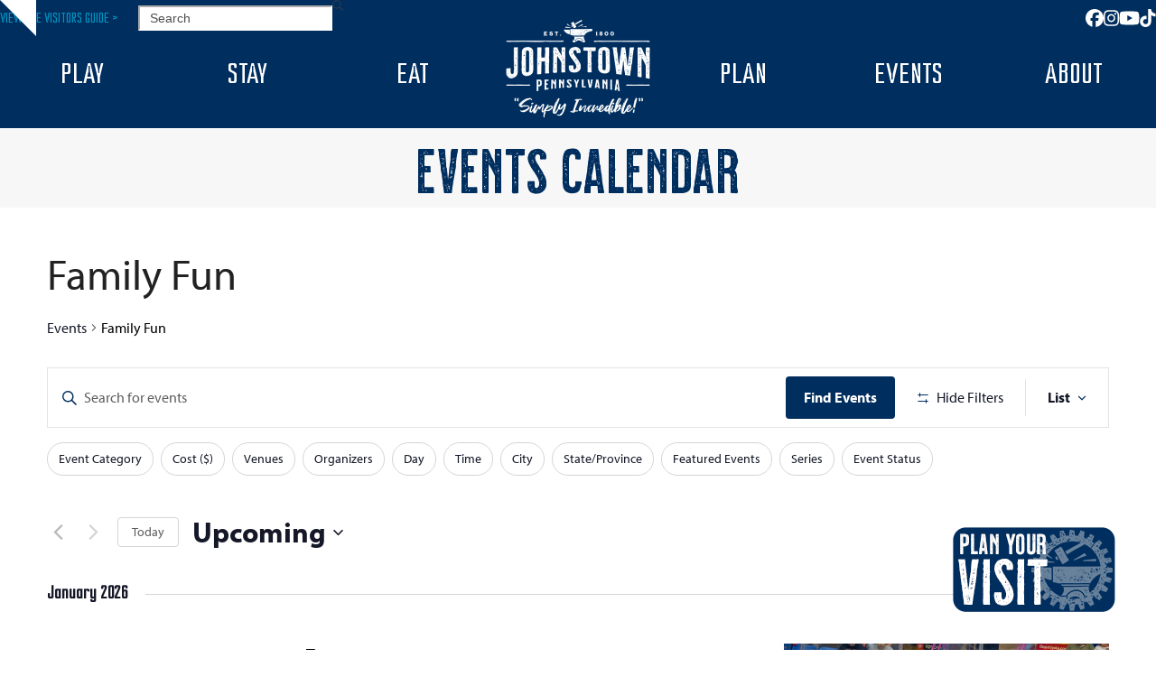

--- FILE ---
content_type: text/html; charset=UTF-8
request_url: https://www.visitjohnstownpa.com/events/category/family-fun/list
body_size: 111231
content:
<!DOCTYPE html>
<html lang="en-US" class="wpex-classic-style">
<head>
<meta charset="UTF-8"><script type="text/javascript">(window.NREUM||(NREUM={})).init={privacy:{cookies_enabled:true},ajax:{deny_list:["bam.nr-data.net"]},feature_flags:["soft_nav"],distributed_tracing:{enabled:true}};(window.NREUM||(NREUM={})).loader_config={agentID:"718416107",accountID:"7130962",trustKey:"66686",xpid:"UwcEUV9VChAHVFVSBgQDXlw=",licenseKey:"NRJS-ef3c25fbc69d2c72377",applicationID:"704015488",browserID:"718416107"};;/*! For license information please see nr-loader-spa-1.308.0.min.js.LICENSE.txt */
(()=>{var e,t,r={384:(e,t,r)=>{"use strict";r.d(t,{NT:()=>a,US:()=>u,Zm:()=>o,bQ:()=>d,dV:()=>c,pV:()=>l});var n=r(6154),i=r(1863),s=r(1910);const a={beacon:"bam.nr-data.net",errorBeacon:"bam.nr-data.net"};function o(){return n.gm.NREUM||(n.gm.NREUM={}),void 0===n.gm.newrelic&&(n.gm.newrelic=n.gm.NREUM),n.gm.NREUM}function c(){let e=o();return e.o||(e.o={ST:n.gm.setTimeout,SI:n.gm.setImmediate||n.gm.setInterval,CT:n.gm.clearTimeout,XHR:n.gm.XMLHttpRequest,REQ:n.gm.Request,EV:n.gm.Event,PR:n.gm.Promise,MO:n.gm.MutationObserver,FETCH:n.gm.fetch,WS:n.gm.WebSocket},(0,s.i)(...Object.values(e.o))),e}function d(e,t){let r=o();r.initializedAgents??={},t.initializedAt={ms:(0,i.t)(),date:new Date},r.initializedAgents[e]=t}function u(e,t){o()[e]=t}function l(){return function(){let e=o();const t=e.info||{};e.info={beacon:a.beacon,errorBeacon:a.errorBeacon,...t}}(),function(){let e=o();const t=e.init||{};e.init={...t}}(),c(),function(){let e=o();const t=e.loader_config||{};e.loader_config={...t}}(),o()}},782:(e,t,r)=>{"use strict";r.d(t,{T:()=>n});const n=r(860).K7.pageViewTiming},860:(e,t,r)=>{"use strict";r.d(t,{$J:()=>u,K7:()=>c,P3:()=>d,XX:()=>i,Yy:()=>o,df:()=>s,qY:()=>n,v4:()=>a});const n="events",i="jserrors",s="browser/blobs",a="rum",o="browser/logs",c={ajax:"ajax",genericEvents:"generic_events",jserrors:i,logging:"logging",metrics:"metrics",pageAction:"page_action",pageViewEvent:"page_view_event",pageViewTiming:"page_view_timing",sessionReplay:"session_replay",sessionTrace:"session_trace",softNav:"soft_navigations",spa:"spa"},d={[c.pageViewEvent]:1,[c.pageViewTiming]:2,[c.metrics]:3,[c.jserrors]:4,[c.spa]:5,[c.ajax]:6,[c.sessionTrace]:7,[c.softNav]:8,[c.sessionReplay]:9,[c.logging]:10,[c.genericEvents]:11},u={[c.pageViewEvent]:a,[c.pageViewTiming]:n,[c.ajax]:n,[c.spa]:n,[c.softNav]:n,[c.metrics]:i,[c.jserrors]:i,[c.sessionTrace]:s,[c.sessionReplay]:s,[c.logging]:o,[c.genericEvents]:"ins"}},944:(e,t,r)=>{"use strict";r.d(t,{R:()=>i});var n=r(3241);function i(e,t){"function"==typeof console.debug&&(console.debug("New Relic Warning: https://github.com/newrelic/newrelic-browser-agent/blob/main/docs/warning-codes.md#".concat(e),t),(0,n.W)({agentIdentifier:null,drained:null,type:"data",name:"warn",feature:"warn",data:{code:e,secondary:t}}))}},993:(e,t,r)=>{"use strict";r.d(t,{A$:()=>s,ET:()=>a,TZ:()=>o,p_:()=>i});var n=r(860);const i={ERROR:"ERROR",WARN:"WARN",INFO:"INFO",DEBUG:"DEBUG",TRACE:"TRACE"},s={OFF:0,ERROR:1,WARN:2,INFO:3,DEBUG:4,TRACE:5},a="log",o=n.K7.logging},1541:(e,t,r)=>{"use strict";r.d(t,{U:()=>i,f:()=>n});const n={MFE:"MFE",BA:"BA"};function i(e,t){if(2!==t?.harvestEndpointVersion)return{};const r=t.agentRef.runtime.appMetadata.agents[0].entityGuid;return e?{"source.id":e.id,"source.name":e.name,"source.type":e.type,"parent.id":e.parent?.id||r,"parent.type":e.parent?.type||n.BA}:{"entity.guid":r,appId:t.agentRef.info.applicationID}}},1687:(e,t,r)=>{"use strict";r.d(t,{Ak:()=>d,Ze:()=>h,x3:()=>u});var n=r(3241),i=r(7836),s=r(3606),a=r(860),o=r(2646);const c={};function d(e,t){const r={staged:!1,priority:a.P3[t]||0};l(e),c[e].get(t)||c[e].set(t,r)}function u(e,t){e&&c[e]&&(c[e].get(t)&&c[e].delete(t),p(e,t,!1),c[e].size&&f(e))}function l(e){if(!e)throw new Error("agentIdentifier required");c[e]||(c[e]=new Map)}function h(e="",t="feature",r=!1){if(l(e),!e||!c[e].get(t)||r)return p(e,t);c[e].get(t).staged=!0,f(e)}function f(e){const t=Array.from(c[e]);t.every(([e,t])=>t.staged)&&(t.sort((e,t)=>e[1].priority-t[1].priority),t.forEach(([t])=>{c[e].delete(t),p(e,t)}))}function p(e,t,r=!0){const a=e?i.ee.get(e):i.ee,c=s.i.handlers;if(!a.aborted&&a.backlog&&c){if((0,n.W)({agentIdentifier:e,type:"lifecycle",name:"drain",feature:t}),r){const e=a.backlog[t],r=c[t];if(r){for(let t=0;e&&t<e.length;++t)g(e[t],r);Object.entries(r).forEach(([e,t])=>{Object.values(t||{}).forEach(t=>{t[0]?.on&&t[0]?.context()instanceof o.y&&t[0].on(e,t[1])})})}}a.isolatedBacklog||delete c[t],a.backlog[t]=null,a.emit("drain-"+t,[])}}function g(e,t){var r=e[1];Object.values(t[r]||{}).forEach(t=>{var r=e[0];if(t[0]===r){var n=t[1],i=e[3],s=e[2];n.apply(i,s)}})}},1738:(e,t,r)=>{"use strict";r.d(t,{U:()=>f,Y:()=>h});var n=r(3241),i=r(9908),s=r(1863),a=r(944),o=r(5701),c=r(3969),d=r(8362),u=r(860),l=r(4261);function h(e,t,r,s){const h=s||r;!h||h[e]&&h[e]!==d.d.prototype[e]||(h[e]=function(){(0,i.p)(c.xV,["API/"+e+"/called"],void 0,u.K7.metrics,r.ee),(0,n.W)({agentIdentifier:r.agentIdentifier,drained:!!o.B?.[r.agentIdentifier],type:"data",name:"api",feature:l.Pl+e,data:{}});try{return t.apply(this,arguments)}catch(e){(0,a.R)(23,e)}})}function f(e,t,r,n,a){const o=e.info;null===r?delete o.jsAttributes[t]:o.jsAttributes[t]=r,(a||null===r)&&(0,i.p)(l.Pl+n,[(0,s.t)(),t,r],void 0,"session",e.ee)}},1741:(e,t,r)=>{"use strict";r.d(t,{W:()=>s});var n=r(944),i=r(4261);class s{#e(e,...t){if(this[e]!==s.prototype[e])return this[e](...t);(0,n.R)(35,e)}addPageAction(e,t){return this.#e(i.hG,e,t)}register(e){return this.#e(i.eY,e)}recordCustomEvent(e,t){return this.#e(i.fF,e,t)}setPageViewName(e,t){return this.#e(i.Fw,e,t)}setCustomAttribute(e,t,r){return this.#e(i.cD,e,t,r)}noticeError(e,t){return this.#e(i.o5,e,t)}setUserId(e,t=!1){return this.#e(i.Dl,e,t)}setApplicationVersion(e){return this.#e(i.nb,e)}setErrorHandler(e){return this.#e(i.bt,e)}addRelease(e,t){return this.#e(i.k6,e,t)}log(e,t){return this.#e(i.$9,e,t)}start(){return this.#e(i.d3)}finished(e){return this.#e(i.BL,e)}recordReplay(){return this.#e(i.CH)}pauseReplay(){return this.#e(i.Tb)}addToTrace(e){return this.#e(i.U2,e)}setCurrentRouteName(e){return this.#e(i.PA,e)}interaction(e){return this.#e(i.dT,e)}wrapLogger(e,t,r){return this.#e(i.Wb,e,t,r)}measure(e,t){return this.#e(i.V1,e,t)}consent(e){return this.#e(i.Pv,e)}}},1863:(e,t,r)=>{"use strict";function n(){return Math.floor(performance.now())}r.d(t,{t:()=>n})},1910:(e,t,r)=>{"use strict";r.d(t,{i:()=>s});var n=r(944);const i=new Map;function s(...e){return e.every(e=>{if(i.has(e))return i.get(e);const t="function"==typeof e?e.toString():"",r=t.includes("[native code]"),s=t.includes("nrWrapper");return r||s||(0,n.R)(64,e?.name||t),i.set(e,r),r})}},2555:(e,t,r)=>{"use strict";r.d(t,{D:()=>o,f:()=>a});var n=r(384),i=r(8122);const s={beacon:n.NT.beacon,errorBeacon:n.NT.errorBeacon,licenseKey:void 0,applicationID:void 0,sa:void 0,queueTime:void 0,applicationTime:void 0,ttGuid:void 0,user:void 0,account:void 0,product:void 0,extra:void 0,jsAttributes:{},userAttributes:void 0,atts:void 0,transactionName:void 0,tNamePlain:void 0};function a(e){try{return!!e.licenseKey&&!!e.errorBeacon&&!!e.applicationID}catch(e){return!1}}const o=e=>(0,i.a)(e,s)},2614:(e,t,r)=>{"use strict";r.d(t,{BB:()=>a,H3:()=>n,g:()=>d,iL:()=>c,tS:()=>o,uh:()=>i,wk:()=>s});const n="NRBA",i="SESSION",s=144e5,a=18e5,o={STARTED:"session-started",PAUSE:"session-pause",RESET:"session-reset",RESUME:"session-resume",UPDATE:"session-update"},c={SAME_TAB:"same-tab",CROSS_TAB:"cross-tab"},d={OFF:0,FULL:1,ERROR:2}},2646:(e,t,r)=>{"use strict";r.d(t,{y:()=>n});class n{constructor(e){this.contextId=e}}},2843:(e,t,r)=>{"use strict";r.d(t,{G:()=>s,u:()=>i});var n=r(3878);function i(e,t=!1,r,i){(0,n.DD)("visibilitychange",function(){if(t)return void("hidden"===document.visibilityState&&e());e(document.visibilityState)},r,i)}function s(e,t,r){(0,n.sp)("pagehide",e,t,r)}},3241:(e,t,r)=>{"use strict";r.d(t,{W:()=>s});var n=r(6154);const i="newrelic";function s(e={}){try{n.gm.dispatchEvent(new CustomEvent(i,{detail:e}))}catch(e){}}},3304:(e,t,r)=>{"use strict";r.d(t,{A:()=>s});var n=r(7836);const i=()=>{const e=new WeakSet;return(t,r)=>{if("object"==typeof r&&null!==r){if(e.has(r))return;e.add(r)}return r}};function s(e){try{return JSON.stringify(e,i())??""}catch(e){try{n.ee.emit("internal-error",[e])}catch(e){}return""}}},3333:(e,t,r)=>{"use strict";r.d(t,{$v:()=>u,TZ:()=>n,Xh:()=>c,Zp:()=>i,kd:()=>d,mq:()=>o,nf:()=>a,qN:()=>s});const n=r(860).K7.genericEvents,i=["auxclick","click","copy","keydown","paste","scrollend"],s=["focus","blur"],a=4,o=1e3,c=2e3,d=["PageAction","UserAction","BrowserPerformance"],u={RESOURCES:"experimental.resources",REGISTER:"register"}},3434:(e,t,r)=>{"use strict";r.d(t,{Jt:()=>s,YM:()=>d});var n=r(7836),i=r(5607);const s="nr@original:".concat(i.W),a=50;var o=Object.prototype.hasOwnProperty,c=!1;function d(e,t){return e||(e=n.ee),r.inPlace=function(e,t,n,i,s){n||(n="");const a="-"===n.charAt(0);for(let o=0;o<t.length;o++){const c=t[o],d=e[c];l(d)||(e[c]=r(d,a?c+n:n,i,c,s))}},r.flag=s,r;function r(t,r,n,c,d){return l(t)?t:(r||(r=""),nrWrapper[s]=t,function(e,t,r){if(Object.defineProperty&&Object.keys)try{return Object.keys(e).forEach(function(r){Object.defineProperty(t,r,{get:function(){return e[r]},set:function(t){return e[r]=t,t}})}),t}catch(e){u([e],r)}for(var n in e)o.call(e,n)&&(t[n]=e[n])}(t,nrWrapper,e),nrWrapper);function nrWrapper(){var s,o,l,h;let f;try{o=this,s=[...arguments],l="function"==typeof n?n(s,o):n||{}}catch(t){u([t,"",[s,o,c],l],e)}i(r+"start",[s,o,c],l,d);const p=performance.now();let g;try{return h=t.apply(o,s),g=performance.now(),h}catch(e){throw g=performance.now(),i(r+"err",[s,o,e],l,d),f=e,f}finally{const e=g-p,t={start:p,end:g,duration:e,isLongTask:e>=a,methodName:c,thrownError:f};t.isLongTask&&i("long-task",[t,o],l,d),i(r+"end",[s,o,h],l,d)}}}function i(r,n,i,s){if(!c||t){var a=c;c=!0;try{e.emit(r,n,i,t,s)}catch(t){u([t,r,n,i],e)}c=a}}}function u(e,t){t||(t=n.ee);try{t.emit("internal-error",e)}catch(e){}}function l(e){return!(e&&"function"==typeof e&&e.apply&&!e[s])}},3606:(e,t,r)=>{"use strict";r.d(t,{i:()=>s});var n=r(9908);s.on=a;var i=s.handlers={};function s(e,t,r,s){a(s||n.d,i,e,t,r)}function a(e,t,r,i,s){s||(s="feature"),e||(e=n.d);var a=t[s]=t[s]||{};(a[r]=a[r]||[]).push([e,i])}},3738:(e,t,r)=>{"use strict";r.d(t,{He:()=>i,Kp:()=>o,Lc:()=>d,Rz:()=>u,TZ:()=>n,bD:()=>s,d3:()=>a,jx:()=>l,sl:()=>h,uP:()=>c});const n=r(860).K7.sessionTrace,i="bstResource",s="resource",a="-start",o="-end",c="fn"+a,d="fn"+o,u="pushState",l=1e3,h=3e4},3785:(e,t,r)=>{"use strict";r.d(t,{R:()=>c,b:()=>d});var n=r(9908),i=r(1863),s=r(860),a=r(3969),o=r(993);function c(e,t,r={},c=o.p_.INFO,d=!0,u,l=(0,i.t)()){(0,n.p)(a.xV,["API/logging/".concat(c.toLowerCase(),"/called")],void 0,s.K7.metrics,e),(0,n.p)(o.ET,[l,t,r,c,d,u],void 0,s.K7.logging,e)}function d(e){return"string"==typeof e&&Object.values(o.p_).some(t=>t===e.toUpperCase().trim())}},3878:(e,t,r)=>{"use strict";function n(e,t){return{capture:e,passive:!1,signal:t}}function i(e,t,r=!1,i){window.addEventListener(e,t,n(r,i))}function s(e,t,r=!1,i){document.addEventListener(e,t,n(r,i))}r.d(t,{DD:()=>s,jT:()=>n,sp:()=>i})},3962:(e,t,r)=>{"use strict";r.d(t,{AM:()=>a,O2:()=>l,OV:()=>s,Qu:()=>h,TZ:()=>c,ih:()=>f,pP:()=>o,t1:()=>u,tC:()=>i,wD:()=>d});var n=r(860);const i=["click","keydown","submit"],s="popstate",a="api",o="initialPageLoad",c=n.K7.softNav,d=5e3,u=500,l={INITIAL_PAGE_LOAD:"",ROUTE_CHANGE:1,UNSPECIFIED:2},h={INTERACTION:1,AJAX:2,CUSTOM_END:3,CUSTOM_TRACER:4},f={IP:"in progress",PF:"pending finish",FIN:"finished",CAN:"cancelled"}},3969:(e,t,r)=>{"use strict";r.d(t,{TZ:()=>n,XG:()=>o,rs:()=>i,xV:()=>a,z_:()=>s});const n=r(860).K7.metrics,i="sm",s="cm",a="storeSupportabilityMetrics",o="storeEventMetrics"},4234:(e,t,r)=>{"use strict";r.d(t,{W:()=>s});var n=r(7836),i=r(1687);class s{constructor(e,t){this.agentIdentifier=e,this.ee=n.ee.get(e),this.featureName=t,this.blocked=!1}deregisterDrain(){(0,i.x3)(this.agentIdentifier,this.featureName)}}},4261:(e,t,r)=>{"use strict";r.d(t,{$9:()=>u,BL:()=>c,CH:()=>p,Dl:()=>R,Fw:()=>w,PA:()=>v,Pl:()=>n,Pv:()=>A,Tb:()=>h,U2:()=>a,V1:()=>E,Wb:()=>T,bt:()=>y,cD:()=>b,d3:()=>x,dT:()=>d,eY:()=>g,fF:()=>f,hG:()=>s,hw:()=>i,k6:()=>o,nb:()=>m,o5:()=>l});const n="api-",i=n+"ixn-",s="addPageAction",a="addToTrace",o="addRelease",c="finished",d="interaction",u="log",l="noticeError",h="pauseReplay",f="recordCustomEvent",p="recordReplay",g="register",m="setApplicationVersion",v="setCurrentRouteName",b="setCustomAttribute",y="setErrorHandler",w="setPageViewName",R="setUserId",x="start",T="wrapLogger",E="measure",A="consent"},5205:(e,t,r)=>{"use strict";r.d(t,{j:()=>S});var n=r(384),i=r(1741);var s=r(2555),a=r(3333);const o=e=>{if(!e||"string"!=typeof e)return!1;try{document.createDocumentFragment().querySelector(e)}catch{return!1}return!0};var c=r(2614),d=r(944),u=r(8122);const l="[data-nr-mask]",h=e=>(0,u.a)(e,(()=>{const e={feature_flags:[],experimental:{allow_registered_children:!1,resources:!1},mask_selector:"*",block_selector:"[data-nr-block]",mask_input_options:{color:!1,date:!1,"datetime-local":!1,email:!1,month:!1,number:!1,range:!1,search:!1,tel:!1,text:!1,time:!1,url:!1,week:!1,textarea:!1,select:!1,password:!0}};return{ajax:{deny_list:void 0,block_internal:!0,enabled:!0,autoStart:!0},api:{get allow_registered_children(){return e.feature_flags.includes(a.$v.REGISTER)||e.experimental.allow_registered_children},set allow_registered_children(t){e.experimental.allow_registered_children=t},duplicate_registered_data:!1},browser_consent_mode:{enabled:!1},distributed_tracing:{enabled:void 0,exclude_newrelic_header:void 0,cors_use_newrelic_header:void 0,cors_use_tracecontext_headers:void 0,allowed_origins:void 0},get feature_flags(){return e.feature_flags},set feature_flags(t){e.feature_flags=t},generic_events:{enabled:!0,autoStart:!0},harvest:{interval:30},jserrors:{enabled:!0,autoStart:!0},logging:{enabled:!0,autoStart:!0},metrics:{enabled:!0,autoStart:!0},obfuscate:void 0,page_action:{enabled:!0},page_view_event:{enabled:!0,autoStart:!0},page_view_timing:{enabled:!0,autoStart:!0},performance:{capture_marks:!1,capture_measures:!1,capture_detail:!0,resources:{get enabled(){return e.feature_flags.includes(a.$v.RESOURCES)||e.experimental.resources},set enabled(t){e.experimental.resources=t},asset_types:[],first_party_domains:[],ignore_newrelic:!0}},privacy:{cookies_enabled:!0},proxy:{assets:void 0,beacon:void 0},session:{expiresMs:c.wk,inactiveMs:c.BB},session_replay:{autoStart:!0,enabled:!1,preload:!1,sampling_rate:10,error_sampling_rate:100,collect_fonts:!1,inline_images:!1,fix_stylesheets:!0,mask_all_inputs:!0,get mask_text_selector(){return e.mask_selector},set mask_text_selector(t){o(t)?e.mask_selector="".concat(t,",").concat(l):""===t||null===t?e.mask_selector=l:(0,d.R)(5,t)},get block_class(){return"nr-block"},get ignore_class(){return"nr-ignore"},get mask_text_class(){return"nr-mask"},get block_selector(){return e.block_selector},set block_selector(t){o(t)?e.block_selector+=",".concat(t):""!==t&&(0,d.R)(6,t)},get mask_input_options(){return e.mask_input_options},set mask_input_options(t){t&&"object"==typeof t?e.mask_input_options={...t,password:!0}:(0,d.R)(7,t)}},session_trace:{enabled:!0,autoStart:!0},soft_navigations:{enabled:!0,autoStart:!0},spa:{enabled:!0,autoStart:!0},ssl:void 0,user_actions:{enabled:!0,elementAttributes:["id","className","tagName","type"]}}})());var f=r(6154),p=r(9324);let g=0;const m={buildEnv:p.F3,distMethod:p.Xs,version:p.xv,originTime:f.WN},v={consented:!1},b={appMetadata:{},get consented(){return this.session?.state?.consent||v.consented},set consented(e){v.consented=e},customTransaction:void 0,denyList:void 0,disabled:!1,harvester:void 0,isolatedBacklog:!1,isRecording:!1,loaderType:void 0,maxBytes:3e4,obfuscator:void 0,onerror:void 0,ptid:void 0,releaseIds:{},session:void 0,timeKeeper:void 0,registeredEntities:[],jsAttributesMetadata:{bytes:0},get harvestCount(){return++g}},y=e=>{const t=(0,u.a)(e,b),r=Object.keys(m).reduce((e,t)=>(e[t]={value:m[t],writable:!1,configurable:!0,enumerable:!0},e),{});return Object.defineProperties(t,r)};var w=r(5701);const R=e=>{const t=e.startsWith("http");e+="/",r.p=t?e:"https://"+e};var x=r(7836),T=r(3241);const E={accountID:void 0,trustKey:void 0,agentID:void 0,licenseKey:void 0,applicationID:void 0,xpid:void 0},A=e=>(0,u.a)(e,E),_=new Set;function S(e,t={},r,a){let{init:o,info:c,loader_config:d,runtime:u={},exposed:l=!0}=t;if(!c){const e=(0,n.pV)();o=e.init,c=e.info,d=e.loader_config}e.init=h(o||{}),e.loader_config=A(d||{}),c.jsAttributes??={},f.bv&&(c.jsAttributes.isWorker=!0),e.info=(0,s.D)(c);const p=e.init,g=[c.beacon,c.errorBeacon];_.has(e.agentIdentifier)||(p.proxy.assets&&(R(p.proxy.assets),g.push(p.proxy.assets)),p.proxy.beacon&&g.push(p.proxy.beacon),e.beacons=[...g],function(e){const t=(0,n.pV)();Object.getOwnPropertyNames(i.W.prototype).forEach(r=>{const n=i.W.prototype[r];if("function"!=typeof n||"constructor"===n)return;let s=t[r];e[r]&&!1!==e.exposed&&"micro-agent"!==e.runtime?.loaderType&&(t[r]=(...t)=>{const n=e[r](...t);return s?s(...t):n})})}(e),(0,n.US)("activatedFeatures",w.B)),u.denyList=[...p.ajax.deny_list||[],...p.ajax.block_internal?g:[]],u.ptid=e.agentIdentifier,u.loaderType=r,e.runtime=y(u),_.has(e.agentIdentifier)||(e.ee=x.ee.get(e.agentIdentifier),e.exposed=l,(0,T.W)({agentIdentifier:e.agentIdentifier,drained:!!w.B?.[e.agentIdentifier],type:"lifecycle",name:"initialize",feature:void 0,data:e.config})),_.add(e.agentIdentifier)}},5270:(e,t,r)=>{"use strict";r.d(t,{Aw:()=>a,SR:()=>s,rF:()=>o});var n=r(384),i=r(7767);function s(e){return!!(0,n.dV)().o.MO&&(0,i.V)(e)&&!0===e?.session_trace.enabled}function a(e){return!0===e?.session_replay.preload&&s(e)}function o(e,t){try{if("string"==typeof t?.type){if("password"===t.type.toLowerCase())return"*".repeat(e?.length||0);if(void 0!==t?.dataset?.nrUnmask||t?.classList?.contains("nr-unmask"))return e}}catch(e){}return"string"==typeof e?e.replace(/[\S]/g,"*"):"*".repeat(e?.length||0)}},5289:(e,t,r)=>{"use strict";r.d(t,{GG:()=>a,Qr:()=>c,sB:()=>o});var n=r(3878),i=r(6389);function s(){return"undefined"==typeof document||"complete"===document.readyState}function a(e,t){if(s())return e();const r=(0,i.J)(e),a=setInterval(()=>{s()&&(clearInterval(a),r())},500);(0,n.sp)("load",r,t)}function o(e){if(s())return e();(0,n.DD)("DOMContentLoaded",e)}function c(e){if(s())return e();(0,n.sp)("popstate",e)}},5607:(e,t,r)=>{"use strict";r.d(t,{W:()=>n});const n=(0,r(9566).bz)()},5701:(e,t,r)=>{"use strict";r.d(t,{B:()=>s,t:()=>a});var n=r(3241);const i=new Set,s={};function a(e,t){const r=t.agentIdentifier;s[r]??={},e&&"object"==typeof e&&(i.has(r)||(t.ee.emit("rumresp",[e]),s[r]=e,i.add(r),(0,n.W)({agentIdentifier:r,loaded:!0,drained:!0,type:"lifecycle",name:"load",feature:void 0,data:e})))}},6154:(e,t,r)=>{"use strict";r.d(t,{OF:()=>d,RI:()=>i,WN:()=>h,bv:()=>s,eN:()=>f,gm:()=>a,lR:()=>l,m:()=>c,mw:()=>o,sb:()=>u});var n=r(1863);const i="undefined"!=typeof window&&!!window.document,s="undefined"!=typeof WorkerGlobalScope&&("undefined"!=typeof self&&self instanceof WorkerGlobalScope&&self.navigator instanceof WorkerNavigator||"undefined"!=typeof globalThis&&globalThis instanceof WorkerGlobalScope&&globalThis.navigator instanceof WorkerNavigator),a=i?window:"undefined"!=typeof WorkerGlobalScope&&("undefined"!=typeof self&&self instanceof WorkerGlobalScope&&self||"undefined"!=typeof globalThis&&globalThis instanceof WorkerGlobalScope&&globalThis),o=Boolean("hidden"===a?.document?.visibilityState),c=""+a?.location,d=/iPad|iPhone|iPod/.test(a.navigator?.userAgent),u=d&&"undefined"==typeof SharedWorker,l=(()=>{const e=a.navigator?.userAgent?.match(/Firefox[/\s](\d+\.\d+)/);return Array.isArray(e)&&e.length>=2?+e[1]:0})(),h=Date.now()-(0,n.t)(),f=()=>"undefined"!=typeof PerformanceNavigationTiming&&a?.performance?.getEntriesByType("navigation")?.[0]?.responseStart},6344:(e,t,r)=>{"use strict";r.d(t,{BB:()=>u,Qb:()=>l,TZ:()=>i,Ug:()=>a,Vh:()=>s,_s:()=>o,bc:()=>d,yP:()=>c});var n=r(2614);const i=r(860).K7.sessionReplay,s="errorDuringReplay",a=.12,o={DomContentLoaded:0,Load:1,FullSnapshot:2,IncrementalSnapshot:3,Meta:4,Custom:5},c={[n.g.ERROR]:15e3,[n.g.FULL]:3e5,[n.g.OFF]:0},d={RESET:{message:"Session was reset",sm:"Reset"},IMPORT:{message:"Recorder failed to import",sm:"Import"},TOO_MANY:{message:"429: Too Many Requests",sm:"Too-Many"},TOO_BIG:{message:"Payload was too large",sm:"Too-Big"},CROSS_TAB:{message:"Session Entity was set to OFF on another tab",sm:"Cross-Tab"},ENTITLEMENTS:{message:"Session Replay is not allowed and will not be started",sm:"Entitlement"}},u=5e3,l={API:"api",RESUME:"resume",SWITCH_TO_FULL:"switchToFull",INITIALIZE:"initialize",PRELOAD:"preload"}},6389:(e,t,r)=>{"use strict";function n(e,t=500,r={}){const n=r?.leading||!1;let i;return(...r)=>{n&&void 0===i&&(e.apply(this,r),i=setTimeout(()=>{i=clearTimeout(i)},t)),n||(clearTimeout(i),i=setTimeout(()=>{e.apply(this,r)},t))}}function i(e){let t=!1;return(...r)=>{t||(t=!0,e.apply(this,r))}}r.d(t,{J:()=>i,s:()=>n})},6630:(e,t,r)=>{"use strict";r.d(t,{T:()=>n});const n=r(860).K7.pageViewEvent},6774:(e,t,r)=>{"use strict";r.d(t,{T:()=>n});const n=r(860).K7.jserrors},7295:(e,t,r)=>{"use strict";r.d(t,{Xv:()=>a,gX:()=>i,iW:()=>s});var n=[];function i(e){if(!e||s(e))return!1;if(0===n.length)return!0;if("*"===n[0].hostname)return!1;for(var t=0;t<n.length;t++){var r=n[t];if(r.hostname.test(e.hostname)&&r.pathname.test(e.pathname))return!1}return!0}function s(e){return void 0===e.hostname}function a(e){if(n=[],e&&e.length)for(var t=0;t<e.length;t++){let r=e[t];if(!r)continue;if("*"===r)return void(n=[{hostname:"*"}]);0===r.indexOf("http://")?r=r.substring(7):0===r.indexOf("https://")&&(r=r.substring(8));const i=r.indexOf("/");let s,a;i>0?(s=r.substring(0,i),a=r.substring(i)):(s=r,a="*");let[c]=s.split(":");n.push({hostname:o(c),pathname:o(a,!0)})}}function o(e,t=!1){const r=e.replace(/[.+?^${}()|[\]\\]/g,e=>"\\"+e).replace(/\*/g,".*?");return new RegExp((t?"^":"")+r+"$")}},7485:(e,t,r)=>{"use strict";r.d(t,{D:()=>i});var n=r(6154);function i(e){if(0===(e||"").indexOf("data:"))return{protocol:"data"};try{const t=new URL(e,location.href),r={port:t.port,hostname:t.hostname,pathname:t.pathname,search:t.search,protocol:t.protocol.slice(0,t.protocol.indexOf(":")),sameOrigin:t.protocol===n.gm?.location?.protocol&&t.host===n.gm?.location?.host};return r.port&&""!==r.port||("http:"===t.protocol&&(r.port="80"),"https:"===t.protocol&&(r.port="443")),r.pathname&&""!==r.pathname?r.pathname.startsWith("/")||(r.pathname="/".concat(r.pathname)):r.pathname="/",r}catch(e){return{}}}},7699:(e,t,r)=>{"use strict";r.d(t,{It:()=>s,KC:()=>o,No:()=>i,qh:()=>a});var n=r(860);const i=16e3,s=1e6,a="SESSION_ERROR",o={[n.K7.logging]:!0,[n.K7.genericEvents]:!1,[n.K7.jserrors]:!1,[n.K7.ajax]:!1}},7767:(e,t,r)=>{"use strict";r.d(t,{V:()=>i});var n=r(6154);const i=e=>n.RI&&!0===e?.privacy.cookies_enabled},7836:(e,t,r)=>{"use strict";r.d(t,{P:()=>o,ee:()=>c});var n=r(384),i=r(8990),s=r(2646),a=r(5607);const o="nr@context:".concat(a.W),c=function e(t,r){var n={},a={},u={},l=!1;try{l=16===r.length&&d.initializedAgents?.[r]?.runtime.isolatedBacklog}catch(e){}var h={on:p,addEventListener:p,removeEventListener:function(e,t){var r=n[e];if(!r)return;for(var i=0;i<r.length;i++)r[i]===t&&r.splice(i,1)},emit:function(e,r,n,i,s){!1!==s&&(s=!0);if(c.aborted&&!i)return;t&&s&&t.emit(e,r,n);var o=f(n);g(e).forEach(e=>{e.apply(o,r)});var d=v()[a[e]];d&&d.push([h,e,r,o]);return o},get:m,listeners:g,context:f,buffer:function(e,t){const r=v();if(t=t||"feature",h.aborted)return;Object.entries(e||{}).forEach(([e,n])=>{a[n]=t,t in r||(r[t]=[])})},abort:function(){h._aborted=!0,Object.keys(h.backlog).forEach(e=>{delete h.backlog[e]})},isBuffering:function(e){return!!v()[a[e]]},debugId:r,backlog:l?{}:t&&"object"==typeof t.backlog?t.backlog:{},isolatedBacklog:l};return Object.defineProperty(h,"aborted",{get:()=>{let e=h._aborted||!1;return e||(t&&(e=t.aborted),e)}}),h;function f(e){return e&&e instanceof s.y?e:e?(0,i.I)(e,o,()=>new s.y(o)):new s.y(o)}function p(e,t){n[e]=g(e).concat(t)}function g(e){return n[e]||[]}function m(t){return u[t]=u[t]||e(h,t)}function v(){return h.backlog}}(void 0,"globalEE"),d=(0,n.Zm)();d.ee||(d.ee=c)},8122:(e,t,r)=>{"use strict";r.d(t,{a:()=>i});var n=r(944);function i(e,t){try{if(!e||"object"!=typeof e)return(0,n.R)(3);if(!t||"object"!=typeof t)return(0,n.R)(4);const r=Object.create(Object.getPrototypeOf(t),Object.getOwnPropertyDescriptors(t)),s=0===Object.keys(r).length?e:r;for(let a in s)if(void 0!==e[a])try{if(null===e[a]){r[a]=null;continue}Array.isArray(e[a])&&Array.isArray(t[a])?r[a]=Array.from(new Set([...e[a],...t[a]])):"object"==typeof e[a]&&"object"==typeof t[a]?r[a]=i(e[a],t[a]):r[a]=e[a]}catch(e){r[a]||(0,n.R)(1,e)}return r}catch(e){(0,n.R)(2,e)}}},8139:(e,t,r)=>{"use strict";r.d(t,{u:()=>h});var n=r(7836),i=r(3434),s=r(8990),a=r(6154);const o={},c=a.gm.XMLHttpRequest,d="addEventListener",u="removeEventListener",l="nr@wrapped:".concat(n.P);function h(e){var t=function(e){return(e||n.ee).get("events")}(e);if(o[t.debugId]++)return t;o[t.debugId]=1;var r=(0,i.YM)(t,!0);function h(e){r.inPlace(e,[d,u],"-",p)}function p(e,t){return e[1]}return"getPrototypeOf"in Object&&(a.RI&&f(document,h),c&&f(c.prototype,h),f(a.gm,h)),t.on(d+"-start",function(e,t){var n=e[1];if(null!==n&&("function"==typeof n||"object"==typeof n)&&"newrelic"!==e[0]){var i=(0,s.I)(n,l,function(){var e={object:function(){if("function"!=typeof n.handleEvent)return;return n.handleEvent.apply(n,arguments)},function:n}[typeof n];return e?r(e,"fn-",null,e.name||"anonymous"):n});this.wrapped=e[1]=i}}),t.on(u+"-start",function(e){e[1]=this.wrapped||e[1]}),t}function f(e,t,...r){let n=e;for(;"object"==typeof n&&!Object.prototype.hasOwnProperty.call(n,d);)n=Object.getPrototypeOf(n);n&&t(n,...r)}},8362:(e,t,r)=>{"use strict";r.d(t,{d:()=>s});var n=r(9566),i=r(1741);class s extends i.W{agentIdentifier=(0,n.LA)(16)}},8374:(e,t,r)=>{r.nc=(()=>{try{return document?.currentScript?.nonce}catch(e){}return""})()},8990:(e,t,r)=>{"use strict";r.d(t,{I:()=>i});var n=Object.prototype.hasOwnProperty;function i(e,t,r){if(n.call(e,t))return e[t];var i=r();if(Object.defineProperty&&Object.keys)try{return Object.defineProperty(e,t,{value:i,writable:!0,enumerable:!1}),i}catch(e){}return e[t]=i,i}},9119:(e,t,r)=>{"use strict";r.d(t,{L:()=>s});var n=/([^?#]*)[^#]*(#[^?]*|$).*/,i=/([^?#]*)().*/;function s(e,t){return e?e.replace(t?n:i,"$1$2"):e}},9300:(e,t,r)=>{"use strict";r.d(t,{T:()=>n});const n=r(860).K7.ajax},9324:(e,t,r)=>{"use strict";r.d(t,{AJ:()=>a,F3:()=>i,Xs:()=>s,Yq:()=>o,xv:()=>n});const n="1.308.0",i="PROD",s="CDN",a="@newrelic/rrweb",o="1.0.1"},9566:(e,t,r)=>{"use strict";r.d(t,{LA:()=>o,ZF:()=>c,bz:()=>a,el:()=>d});var n=r(6154);const i="xxxxxxxx-xxxx-4xxx-yxxx-xxxxxxxxxxxx";function s(e,t){return e?15&e[t]:16*Math.random()|0}function a(){const e=n.gm?.crypto||n.gm?.msCrypto;let t,r=0;return e&&e.getRandomValues&&(t=e.getRandomValues(new Uint8Array(30))),i.split("").map(e=>"x"===e?s(t,r++).toString(16):"y"===e?(3&s()|8).toString(16):e).join("")}function o(e){const t=n.gm?.crypto||n.gm?.msCrypto;let r,i=0;t&&t.getRandomValues&&(r=t.getRandomValues(new Uint8Array(e)));const a=[];for(var o=0;o<e;o++)a.push(s(r,i++).toString(16));return a.join("")}function c(){return o(16)}function d(){return o(32)}},9908:(e,t,r)=>{"use strict";r.d(t,{d:()=>n,p:()=>i});var n=r(7836).ee.get("handle");function i(e,t,r,i,s){s?(s.buffer([e],i),s.emit(e,t,r)):(n.buffer([e],i),n.emit(e,t,r))}}},n={};function i(e){var t=n[e];if(void 0!==t)return t.exports;var s=n[e]={exports:{}};return r[e](s,s.exports,i),s.exports}i.m=r,i.d=(e,t)=>{for(var r in t)i.o(t,r)&&!i.o(e,r)&&Object.defineProperty(e,r,{enumerable:!0,get:t[r]})},i.f={},i.e=e=>Promise.all(Object.keys(i.f).reduce((t,r)=>(i.f[r](e,t),t),[])),i.u=e=>({212:"nr-spa-compressor",249:"nr-spa-recorder",478:"nr-spa"}[e]+"-1.308.0.min.js"),i.o=(e,t)=>Object.prototype.hasOwnProperty.call(e,t),e={},t="NRBA-1.308.0.PROD:",i.l=(r,n,s,a)=>{if(e[r])e[r].push(n);else{var o,c;if(void 0!==s)for(var d=document.getElementsByTagName("script"),u=0;u<d.length;u++){var l=d[u];if(l.getAttribute("src")==r||l.getAttribute("data-webpack")==t+s){o=l;break}}if(!o){c=!0;var h={478:"sha512-RSfSVnmHk59T/uIPbdSE0LPeqcEdF4/+XhfJdBuccH5rYMOEZDhFdtnh6X6nJk7hGpzHd9Ujhsy7lZEz/ORYCQ==",249:"sha512-ehJXhmntm85NSqW4MkhfQqmeKFulra3klDyY0OPDUE+sQ3GokHlPh1pmAzuNy//3j4ac6lzIbmXLvGQBMYmrkg==",212:"sha512-B9h4CR46ndKRgMBcK+j67uSR2RCnJfGefU+A7FrgR/k42ovXy5x/MAVFiSvFxuVeEk/pNLgvYGMp1cBSK/G6Fg=="};(o=document.createElement("script")).charset="utf-8",i.nc&&o.setAttribute("nonce",i.nc),o.setAttribute("data-webpack",t+s),o.src=r,0!==o.src.indexOf(window.location.origin+"/")&&(o.crossOrigin="anonymous"),h[a]&&(o.integrity=h[a])}e[r]=[n];var f=(t,n)=>{o.onerror=o.onload=null,clearTimeout(p);var i=e[r];if(delete e[r],o.parentNode&&o.parentNode.removeChild(o),i&&i.forEach(e=>e(n)),t)return t(n)},p=setTimeout(f.bind(null,void 0,{type:"timeout",target:o}),12e4);o.onerror=f.bind(null,o.onerror),o.onload=f.bind(null,o.onload),c&&document.head.appendChild(o)}},i.r=e=>{"undefined"!=typeof Symbol&&Symbol.toStringTag&&Object.defineProperty(e,Symbol.toStringTag,{value:"Module"}),Object.defineProperty(e,"__esModule",{value:!0})},i.p="https://js-agent.newrelic.com/",(()=>{var e={38:0,788:0};i.f.j=(t,r)=>{var n=i.o(e,t)?e[t]:void 0;if(0!==n)if(n)r.push(n[2]);else{var s=new Promise((r,i)=>n=e[t]=[r,i]);r.push(n[2]=s);var a=i.p+i.u(t),o=new Error;i.l(a,r=>{if(i.o(e,t)&&(0!==(n=e[t])&&(e[t]=void 0),n)){var s=r&&("load"===r.type?"missing":r.type),a=r&&r.target&&r.target.src;o.message="Loading chunk "+t+" failed: ("+s+": "+a+")",o.name="ChunkLoadError",o.type=s,o.request=a,n[1](o)}},"chunk-"+t,t)}};var t=(t,r)=>{var n,s,[a,o,c]=r,d=0;if(a.some(t=>0!==e[t])){for(n in o)i.o(o,n)&&(i.m[n]=o[n]);if(c)c(i)}for(t&&t(r);d<a.length;d++)s=a[d],i.o(e,s)&&e[s]&&e[s][0](),e[s]=0},r=self["webpackChunk:NRBA-1.308.0.PROD"]=self["webpackChunk:NRBA-1.308.0.PROD"]||[];r.forEach(t.bind(null,0)),r.push=t.bind(null,r.push.bind(r))})(),(()=>{"use strict";i(8374);var e=i(8362),t=i(860);const r=Object.values(t.K7);var n=i(5205);var s=i(9908),a=i(1863),o=i(4261),c=i(1738);var d=i(1687),u=i(4234),l=i(5289),h=i(6154),f=i(944),p=i(5270),g=i(7767),m=i(6389),v=i(7699);class b extends u.W{constructor(e,t){super(e.agentIdentifier,t),this.agentRef=e,this.abortHandler=void 0,this.featAggregate=void 0,this.loadedSuccessfully=void 0,this.onAggregateImported=new Promise(e=>{this.loadedSuccessfully=e}),this.deferred=Promise.resolve(),!1===e.init[this.featureName].autoStart?this.deferred=new Promise((t,r)=>{this.ee.on("manual-start-all",(0,m.J)(()=>{(0,d.Ak)(e.agentIdentifier,this.featureName),t()}))}):(0,d.Ak)(e.agentIdentifier,t)}importAggregator(e,t,r={}){if(this.featAggregate)return;const n=async()=>{let n;await this.deferred;try{if((0,g.V)(e.init)){const{setupAgentSession:t}=await i.e(478).then(i.bind(i,8766));n=t(e)}}catch(e){(0,f.R)(20,e),this.ee.emit("internal-error",[e]),(0,s.p)(v.qh,[e],void 0,this.featureName,this.ee)}try{if(!this.#t(this.featureName,n,e.init))return(0,d.Ze)(this.agentIdentifier,this.featureName),void this.loadedSuccessfully(!1);const{Aggregate:i}=await t();this.featAggregate=new i(e,r),e.runtime.harvester.initializedAggregates.push(this.featAggregate),this.loadedSuccessfully(!0)}catch(e){(0,f.R)(34,e),this.abortHandler?.(),(0,d.Ze)(this.agentIdentifier,this.featureName,!0),this.loadedSuccessfully(!1),this.ee&&this.ee.abort()}};h.RI?(0,l.GG)(()=>n(),!0):n()}#t(e,r,n){if(this.blocked)return!1;switch(e){case t.K7.sessionReplay:return(0,p.SR)(n)&&!!r;case t.K7.sessionTrace:return!!r;default:return!0}}}var y=i(6630),w=i(2614),R=i(3241);class x extends b{static featureName=y.T;constructor(e){var t;super(e,y.T),this.setupInspectionEvents(e.agentIdentifier),t=e,(0,c.Y)(o.Fw,function(e,r){"string"==typeof e&&("/"!==e.charAt(0)&&(e="/"+e),t.runtime.customTransaction=(r||"http://custom.transaction")+e,(0,s.p)(o.Pl+o.Fw,[(0,a.t)()],void 0,void 0,t.ee))},t),this.importAggregator(e,()=>i.e(478).then(i.bind(i,2467)))}setupInspectionEvents(e){const t=(t,r)=>{t&&(0,R.W)({agentIdentifier:e,timeStamp:t.timeStamp,loaded:"complete"===t.target.readyState,type:"window",name:r,data:t.target.location+""})};(0,l.sB)(e=>{t(e,"DOMContentLoaded")}),(0,l.GG)(e=>{t(e,"load")}),(0,l.Qr)(e=>{t(e,"navigate")}),this.ee.on(w.tS.UPDATE,(t,r)=>{(0,R.W)({agentIdentifier:e,type:"lifecycle",name:"session",data:r})})}}var T=i(384);class E extends e.d{constructor(e){var t;(super(),h.gm)?(this.features={},(0,T.bQ)(this.agentIdentifier,this),this.desiredFeatures=new Set(e.features||[]),this.desiredFeatures.add(x),(0,n.j)(this,e,e.loaderType||"agent"),t=this,(0,c.Y)(o.cD,function(e,r,n=!1){if("string"==typeof e){if(["string","number","boolean"].includes(typeof r)||null===r)return(0,c.U)(t,e,r,o.cD,n);(0,f.R)(40,typeof r)}else(0,f.R)(39,typeof e)},t),function(e){(0,c.Y)(o.Dl,function(t,r=!1){if("string"!=typeof t&&null!==t)return void(0,f.R)(41,typeof t);const n=e.info.jsAttributes["enduser.id"];r&&null!=n&&n!==t?(0,s.p)(o.Pl+"setUserIdAndResetSession",[t],void 0,"session",e.ee):(0,c.U)(e,"enduser.id",t,o.Dl,!0)},e)}(this),function(e){(0,c.Y)(o.nb,function(t){if("string"==typeof t||null===t)return(0,c.U)(e,"application.version",t,o.nb,!1);(0,f.R)(42,typeof t)},e)}(this),function(e){(0,c.Y)(o.d3,function(){e.ee.emit("manual-start-all")},e)}(this),function(e){(0,c.Y)(o.Pv,function(t=!0){if("boolean"==typeof t){if((0,s.p)(o.Pl+o.Pv,[t],void 0,"session",e.ee),e.runtime.consented=t,t){const t=e.features.page_view_event;t.onAggregateImported.then(e=>{const r=t.featAggregate;e&&!r.sentRum&&r.sendRum()})}}else(0,f.R)(65,typeof t)},e)}(this),this.run()):(0,f.R)(21)}get config(){return{info:this.info,init:this.init,loader_config:this.loader_config,runtime:this.runtime}}get api(){return this}run(){try{const e=function(e){const t={};return r.forEach(r=>{t[r]=!!e[r]?.enabled}),t}(this.init),n=[...this.desiredFeatures];n.sort((e,r)=>t.P3[e.featureName]-t.P3[r.featureName]),n.forEach(r=>{if(!e[r.featureName]&&r.featureName!==t.K7.pageViewEvent)return;if(r.featureName===t.K7.spa)return void(0,f.R)(67);const n=function(e){switch(e){case t.K7.ajax:return[t.K7.jserrors];case t.K7.sessionTrace:return[t.K7.ajax,t.K7.pageViewEvent];case t.K7.sessionReplay:return[t.K7.sessionTrace];case t.K7.pageViewTiming:return[t.K7.pageViewEvent];default:return[]}}(r.featureName).filter(e=>!(e in this.features));n.length>0&&(0,f.R)(36,{targetFeature:r.featureName,missingDependencies:n}),this.features[r.featureName]=new r(this)})}catch(e){(0,f.R)(22,e);for(const e in this.features)this.features[e].abortHandler?.();const t=(0,T.Zm)();delete t.initializedAgents[this.agentIdentifier]?.features,delete this.sharedAggregator;return t.ee.get(this.agentIdentifier).abort(),!1}}}var A=i(2843),_=i(782);class S extends b{static featureName=_.T;constructor(e){super(e,_.T),h.RI&&((0,A.u)(()=>(0,s.p)("docHidden",[(0,a.t)()],void 0,_.T,this.ee),!0),(0,A.G)(()=>(0,s.p)("winPagehide",[(0,a.t)()],void 0,_.T,this.ee)),this.importAggregator(e,()=>i.e(478).then(i.bind(i,9917))))}}var O=i(3969);class I extends b{static featureName=O.TZ;constructor(e){super(e,O.TZ),h.RI&&document.addEventListener("securitypolicyviolation",e=>{(0,s.p)(O.xV,["Generic/CSPViolation/Detected"],void 0,this.featureName,this.ee)}),this.importAggregator(e,()=>i.e(478).then(i.bind(i,6555)))}}var N=i(6774),P=i(3878),k=i(3304);class D{constructor(e,t,r,n,i){this.name="UncaughtError",this.message="string"==typeof e?e:(0,k.A)(e),this.sourceURL=t,this.line=r,this.column=n,this.__newrelic=i}}function C(e){return M(e)?e:new D(void 0!==e?.message?e.message:e,e?.filename||e?.sourceURL,e?.lineno||e?.line,e?.colno||e?.col,e?.__newrelic,e?.cause)}function j(e){const t="Unhandled Promise Rejection: ";if(!e?.reason)return;if(M(e.reason)){try{e.reason.message.startsWith(t)||(e.reason.message=t+e.reason.message)}catch(e){}return C(e.reason)}const r=C(e.reason);return(r.message||"").startsWith(t)||(r.message=t+r.message),r}function L(e){if(e.error instanceof SyntaxError&&!/:\d+$/.test(e.error.stack?.trim())){const t=new D(e.message,e.filename,e.lineno,e.colno,e.error.__newrelic,e.cause);return t.name=SyntaxError.name,t}return M(e.error)?e.error:C(e)}function M(e){return e instanceof Error&&!!e.stack}function H(e,r,n,i,o=(0,a.t)()){"string"==typeof e&&(e=new Error(e)),(0,s.p)("err",[e,o,!1,r,n.runtime.isRecording,void 0,i],void 0,t.K7.jserrors,n.ee),(0,s.p)("uaErr",[],void 0,t.K7.genericEvents,n.ee)}var B=i(1541),K=i(993),W=i(3785);function U(e,{customAttributes:t={},level:r=K.p_.INFO}={},n,i,s=(0,a.t)()){(0,W.R)(n.ee,e,t,r,!1,i,s)}function F(e,r,n,i,c=(0,a.t)()){(0,s.p)(o.Pl+o.hG,[c,e,r,i],void 0,t.K7.genericEvents,n.ee)}function V(e,r,n,i,c=(0,a.t)()){const{start:d,end:u,customAttributes:l}=r||{},h={customAttributes:l||{}};if("object"!=typeof h.customAttributes||"string"!=typeof e||0===e.length)return void(0,f.R)(57);const p=(e,t)=>null==e?t:"number"==typeof e?e:e instanceof PerformanceMark?e.startTime:Number.NaN;if(h.start=p(d,0),h.end=p(u,c),Number.isNaN(h.start)||Number.isNaN(h.end))(0,f.R)(57);else{if(h.duration=h.end-h.start,!(h.duration<0))return(0,s.p)(o.Pl+o.V1,[h,e,i],void 0,t.K7.genericEvents,n.ee),h;(0,f.R)(58)}}function G(e,r={},n,i,c=(0,a.t)()){(0,s.p)(o.Pl+o.fF,[c,e,r,i],void 0,t.K7.genericEvents,n.ee)}function z(e){(0,c.Y)(o.eY,function(t){return Y(e,t)},e)}function Y(e,r,n){(0,f.R)(54,"newrelic.register"),r||={},r.type=B.f.MFE,r.licenseKey||=e.info.licenseKey,r.blocked=!1,r.parent=n||{},Array.isArray(r.tags)||(r.tags=[]);const i={};r.tags.forEach(e=>{"name"!==e&&"id"!==e&&(i["source.".concat(e)]=!0)}),r.isolated??=!0;let o=()=>{};const c=e.runtime.registeredEntities;if(!r.isolated){const e=c.find(({metadata:{target:{id:e}}})=>e===r.id&&!r.isolated);if(e)return e}const d=e=>{r.blocked=!0,o=e};function u(e){return"string"==typeof e&&!!e.trim()&&e.trim().length<501||"number"==typeof e}e.init.api.allow_registered_children||d((0,m.J)(()=>(0,f.R)(55))),u(r.id)&&u(r.name)||d((0,m.J)(()=>(0,f.R)(48,r)));const l={addPageAction:(t,n={})=>g(F,[t,{...i,...n},e],r),deregister:()=>{d((0,m.J)(()=>(0,f.R)(68)))},log:(t,n={})=>g(U,[t,{...n,customAttributes:{...i,...n.customAttributes||{}}},e],r),measure:(t,n={})=>g(V,[t,{...n,customAttributes:{...i,...n.customAttributes||{}}},e],r),noticeError:(t,n={})=>g(H,[t,{...i,...n},e],r),register:(t={})=>g(Y,[e,t],l.metadata.target),recordCustomEvent:(t,n={})=>g(G,[t,{...i,...n},e],r),setApplicationVersion:e=>p("application.version",e),setCustomAttribute:(e,t)=>p(e,t),setUserId:e=>p("enduser.id",e),metadata:{customAttributes:i,target:r}},h=()=>(r.blocked&&o(),r.blocked);h()||c.push(l);const p=(e,t)=>{h()||(i[e]=t)},g=(r,n,i)=>{if(h())return;const o=(0,a.t)();(0,s.p)(O.xV,["API/register/".concat(r.name,"/called")],void 0,t.K7.metrics,e.ee);try{if(e.init.api.duplicate_registered_data&&"register"!==r.name){let e=n;if(n[1]instanceof Object){const t={"child.id":i.id,"child.type":i.type};e="customAttributes"in n[1]?[n[0],{...n[1],customAttributes:{...n[1].customAttributes,...t}},...n.slice(2)]:[n[0],{...n[1],...t},...n.slice(2)]}r(...e,void 0,o)}return r(...n,i,o)}catch(e){(0,f.R)(50,e)}};return l}class Z extends b{static featureName=N.T;constructor(e){var t;super(e,N.T),t=e,(0,c.Y)(o.o5,(e,r)=>H(e,r,t),t),function(e){(0,c.Y)(o.bt,function(t){e.runtime.onerror=t},e)}(e),function(e){let t=0;(0,c.Y)(o.k6,function(e,r){++t>10||(this.runtime.releaseIds[e.slice(-200)]=(""+r).slice(-200))},e)}(e),z(e);try{this.removeOnAbort=new AbortController}catch(e){}this.ee.on("internal-error",(t,r)=>{this.abortHandler&&(0,s.p)("ierr",[C(t),(0,a.t)(),!0,{},e.runtime.isRecording,r],void 0,this.featureName,this.ee)}),h.gm.addEventListener("unhandledrejection",t=>{this.abortHandler&&(0,s.p)("err",[j(t),(0,a.t)(),!1,{unhandledPromiseRejection:1},e.runtime.isRecording],void 0,this.featureName,this.ee)},(0,P.jT)(!1,this.removeOnAbort?.signal)),h.gm.addEventListener("error",t=>{this.abortHandler&&(0,s.p)("err",[L(t),(0,a.t)(),!1,{},e.runtime.isRecording],void 0,this.featureName,this.ee)},(0,P.jT)(!1,this.removeOnAbort?.signal)),this.abortHandler=this.#r,this.importAggregator(e,()=>i.e(478).then(i.bind(i,2176)))}#r(){this.removeOnAbort?.abort(),this.abortHandler=void 0}}var q=i(8990);let X=1;function J(e){const t=typeof e;return!e||"object"!==t&&"function"!==t?-1:e===h.gm?0:(0,q.I)(e,"nr@id",function(){return X++})}function Q(e){if("string"==typeof e&&e.length)return e.length;if("object"==typeof e){if("undefined"!=typeof ArrayBuffer&&e instanceof ArrayBuffer&&e.byteLength)return e.byteLength;if("undefined"!=typeof Blob&&e instanceof Blob&&e.size)return e.size;if(!("undefined"!=typeof FormData&&e instanceof FormData))try{return(0,k.A)(e).length}catch(e){return}}}var ee=i(8139),te=i(7836),re=i(3434);const ne={},ie=["open","send"];function se(e){var t=e||te.ee;const r=function(e){return(e||te.ee).get("xhr")}(t);if(void 0===h.gm.XMLHttpRequest)return r;if(ne[r.debugId]++)return r;ne[r.debugId]=1,(0,ee.u)(t);var n=(0,re.YM)(r),i=h.gm.XMLHttpRequest,s=h.gm.MutationObserver,a=h.gm.Promise,o=h.gm.setInterval,c="readystatechange",d=["onload","onerror","onabort","onloadstart","onloadend","onprogress","ontimeout"],u=[],l=h.gm.XMLHttpRequest=function(e){const t=new i(e),s=r.context(t);try{r.emit("new-xhr",[t],s),t.addEventListener(c,(a=s,function(){var e=this;e.readyState>3&&!a.resolved&&(a.resolved=!0,r.emit("xhr-resolved",[],e)),n.inPlace(e,d,"fn-",y)}),(0,P.jT)(!1))}catch(e){(0,f.R)(15,e);try{r.emit("internal-error",[e])}catch(e){}}var a;return t};function p(e,t){n.inPlace(t,["onreadystatechange"],"fn-",y)}if(function(e,t){for(var r in e)t[r]=e[r]}(i,l),l.prototype=i.prototype,n.inPlace(l.prototype,ie,"-xhr-",y),r.on("send-xhr-start",function(e,t){p(e,t),function(e){u.push(e),s&&(g?g.then(b):o?o(b):(m=-m,v.data=m))}(t)}),r.on("open-xhr-start",p),s){var g=a&&a.resolve();if(!o&&!a){var m=1,v=document.createTextNode(m);new s(b).observe(v,{characterData:!0})}}else t.on("fn-end",function(e){e[0]&&e[0].type===c||b()});function b(){for(var e=0;e<u.length;e++)p(0,u[e]);u.length&&(u=[])}function y(e,t){return t}return r}var ae="fetch-",oe=ae+"body-",ce=["arrayBuffer","blob","json","text","formData"],de=h.gm.Request,ue=h.gm.Response,le="prototype";const he={};function fe(e){const t=function(e){return(e||te.ee).get("fetch")}(e);if(!(de&&ue&&h.gm.fetch))return t;if(he[t.debugId]++)return t;function r(e,r,n){var i=e[r];"function"==typeof i&&(e[r]=function(){var e,r=[...arguments],s={};t.emit(n+"before-start",[r],s),s[te.P]&&s[te.P].dt&&(e=s[te.P].dt);var a=i.apply(this,r);return t.emit(n+"start",[r,e],a),a.then(function(e){return t.emit(n+"end",[null,e],a),e},function(e){throw t.emit(n+"end",[e],a),e})})}return he[t.debugId]=1,ce.forEach(e=>{r(de[le],e,oe),r(ue[le],e,oe)}),r(h.gm,"fetch",ae),t.on(ae+"end",function(e,r){var n=this;if(r){var i=r.headers.get("content-length");null!==i&&(n.rxSize=i),t.emit(ae+"done",[null,r],n)}else t.emit(ae+"done",[e],n)}),t}var pe=i(7485),ge=i(9566);class me{constructor(e){this.agentRef=e}generateTracePayload(e){const t=this.agentRef.loader_config;if(!this.shouldGenerateTrace(e)||!t)return null;var r=(t.accountID||"").toString()||null,n=(t.agentID||"").toString()||null,i=(t.trustKey||"").toString()||null;if(!r||!n)return null;var s=(0,ge.ZF)(),a=(0,ge.el)(),o=Date.now(),c={spanId:s,traceId:a,timestamp:o};return(e.sameOrigin||this.isAllowedOrigin(e)&&this.useTraceContextHeadersForCors())&&(c.traceContextParentHeader=this.generateTraceContextParentHeader(s,a),c.traceContextStateHeader=this.generateTraceContextStateHeader(s,o,r,n,i)),(e.sameOrigin&&!this.excludeNewrelicHeader()||!e.sameOrigin&&this.isAllowedOrigin(e)&&this.useNewrelicHeaderForCors())&&(c.newrelicHeader=this.generateTraceHeader(s,a,o,r,n,i)),c}generateTraceContextParentHeader(e,t){return"00-"+t+"-"+e+"-01"}generateTraceContextStateHeader(e,t,r,n,i){return i+"@nr=0-1-"+r+"-"+n+"-"+e+"----"+t}generateTraceHeader(e,t,r,n,i,s){if(!("function"==typeof h.gm?.btoa))return null;var a={v:[0,1],d:{ty:"Browser",ac:n,ap:i,id:e,tr:t,ti:r}};return s&&n!==s&&(a.d.tk=s),btoa((0,k.A)(a))}shouldGenerateTrace(e){return this.agentRef.init?.distributed_tracing?.enabled&&this.isAllowedOrigin(e)}isAllowedOrigin(e){var t=!1;const r=this.agentRef.init?.distributed_tracing;if(e.sameOrigin)t=!0;else if(r?.allowed_origins instanceof Array)for(var n=0;n<r.allowed_origins.length;n++){var i=(0,pe.D)(r.allowed_origins[n]);if(e.hostname===i.hostname&&e.protocol===i.protocol&&e.port===i.port){t=!0;break}}return t}excludeNewrelicHeader(){var e=this.agentRef.init?.distributed_tracing;return!!e&&!!e.exclude_newrelic_header}useNewrelicHeaderForCors(){var e=this.agentRef.init?.distributed_tracing;return!!e&&!1!==e.cors_use_newrelic_header}useTraceContextHeadersForCors(){var e=this.agentRef.init?.distributed_tracing;return!!e&&!!e.cors_use_tracecontext_headers}}var ve=i(9300),be=i(7295);function ye(e){return"string"==typeof e?e:e instanceof(0,T.dV)().o.REQ?e.url:h.gm?.URL&&e instanceof URL?e.href:void 0}var we=["load","error","abort","timeout"],Re=we.length,xe=(0,T.dV)().o.REQ,Te=(0,T.dV)().o.XHR;const Ee="X-NewRelic-App-Data";class Ae extends b{static featureName=ve.T;constructor(e){super(e,ve.T),this.dt=new me(e),this.handler=(e,t,r,n)=>(0,s.p)(e,t,r,n,this.ee);try{const e={xmlhttprequest:"xhr",fetch:"fetch",beacon:"beacon"};h.gm?.performance?.getEntriesByType("resource").forEach(r=>{if(r.initiatorType in e&&0!==r.responseStatus){const n={status:r.responseStatus},i={rxSize:r.transferSize,duration:Math.floor(r.duration),cbTime:0};_e(n,r.name),this.handler("xhr",[n,i,r.startTime,r.responseEnd,e[r.initiatorType]],void 0,t.K7.ajax)}})}catch(e){}fe(this.ee),se(this.ee),function(e,r,n,i){function o(e){var t=this;t.totalCbs=0,t.called=0,t.cbTime=0,t.end=T,t.ended=!1,t.xhrGuids={},t.lastSize=null,t.loadCaptureCalled=!1,t.params=this.params||{},t.metrics=this.metrics||{},t.latestLongtaskEnd=0,e.addEventListener("load",function(r){E(t,e)},(0,P.jT)(!1)),h.lR||e.addEventListener("progress",function(e){t.lastSize=e.loaded},(0,P.jT)(!1))}function c(e){this.params={method:e[0]},_e(this,e[1]),this.metrics={}}function d(t,r){e.loader_config.xpid&&this.sameOrigin&&r.setRequestHeader("X-NewRelic-ID",e.loader_config.xpid);var n=i.generateTracePayload(this.parsedOrigin);if(n){var s=!1;n.newrelicHeader&&(r.setRequestHeader("newrelic",n.newrelicHeader),s=!0),n.traceContextParentHeader&&(r.setRequestHeader("traceparent",n.traceContextParentHeader),n.traceContextStateHeader&&r.setRequestHeader("tracestate",n.traceContextStateHeader),s=!0),s&&(this.dt=n)}}function u(e,t){var n=this.metrics,i=e[0],s=this;if(n&&i){var o=Q(i);o&&(n.txSize=o)}this.startTime=(0,a.t)(),this.body=i,this.listener=function(e){try{"abort"!==e.type||s.loadCaptureCalled||(s.params.aborted=!0),("load"!==e.type||s.called===s.totalCbs&&(s.onloadCalled||"function"!=typeof t.onload)&&"function"==typeof s.end)&&s.end(t)}catch(e){try{r.emit("internal-error",[e])}catch(e){}}};for(var c=0;c<Re;c++)t.addEventListener(we[c],this.listener,(0,P.jT)(!1))}function l(e,t,r){this.cbTime+=e,t?this.onloadCalled=!0:this.called+=1,this.called!==this.totalCbs||!this.onloadCalled&&"function"==typeof r.onload||"function"!=typeof this.end||this.end(r)}function f(e,t){var r=""+J(e)+!!t;this.xhrGuids&&!this.xhrGuids[r]&&(this.xhrGuids[r]=!0,this.totalCbs+=1)}function p(e,t){var r=""+J(e)+!!t;this.xhrGuids&&this.xhrGuids[r]&&(delete this.xhrGuids[r],this.totalCbs-=1)}function g(){this.endTime=(0,a.t)()}function m(e,t){t instanceof Te&&"load"===e[0]&&r.emit("xhr-load-added",[e[1],e[2]],t)}function v(e,t){t instanceof Te&&"load"===e[0]&&r.emit("xhr-load-removed",[e[1],e[2]],t)}function b(e,t,r){t instanceof Te&&("onload"===r&&(this.onload=!0),("load"===(e[0]&&e[0].type)||this.onload)&&(this.xhrCbStart=(0,a.t)()))}function y(e,t){this.xhrCbStart&&r.emit("xhr-cb-time",[(0,a.t)()-this.xhrCbStart,this.onload,t],t)}function w(e){var t,r=e[1]||{};if("string"==typeof e[0]?0===(t=e[0]).length&&h.RI&&(t=""+h.gm.location.href):e[0]&&e[0].url?t=e[0].url:h.gm?.URL&&e[0]&&e[0]instanceof URL?t=e[0].href:"function"==typeof e[0].toString&&(t=e[0].toString()),"string"==typeof t&&0!==t.length){t&&(this.parsedOrigin=(0,pe.D)(t),this.sameOrigin=this.parsedOrigin.sameOrigin);var n=i.generateTracePayload(this.parsedOrigin);if(n&&(n.newrelicHeader||n.traceContextParentHeader))if(e[0]&&e[0].headers)o(e[0].headers,n)&&(this.dt=n);else{var s={};for(var a in r)s[a]=r[a];s.headers=new Headers(r.headers||{}),o(s.headers,n)&&(this.dt=n),e.length>1?e[1]=s:e.push(s)}}function o(e,t){var r=!1;return t.newrelicHeader&&(e.set("newrelic",t.newrelicHeader),r=!0),t.traceContextParentHeader&&(e.set("traceparent",t.traceContextParentHeader),t.traceContextStateHeader&&e.set("tracestate",t.traceContextStateHeader),r=!0),r}}function R(e,t){this.params={},this.metrics={},this.startTime=(0,a.t)(),this.dt=t,e.length>=1&&(this.target=e[0]),e.length>=2&&(this.opts=e[1]);var r=this.opts||{},n=this.target;_e(this,ye(n));var i=(""+(n&&n instanceof xe&&n.method||r.method||"GET")).toUpperCase();this.params.method=i,this.body=r.body,this.txSize=Q(r.body)||0}function x(e,r){if(this.endTime=(0,a.t)(),this.params||(this.params={}),(0,be.iW)(this.params))return;let i;this.params.status=r?r.status:0,"string"==typeof this.rxSize&&this.rxSize.length>0&&(i=+this.rxSize);const s={txSize:this.txSize,rxSize:i,duration:(0,a.t)()-this.startTime};n("xhr",[this.params,s,this.startTime,this.endTime,"fetch"],this,t.K7.ajax)}function T(e){const r=this.params,i=this.metrics;if(!this.ended){this.ended=!0;for(let t=0;t<Re;t++)e.removeEventListener(we[t],this.listener,!1);r.aborted||(0,be.iW)(r)||(i.duration=(0,a.t)()-this.startTime,this.loadCaptureCalled||4!==e.readyState?null==r.status&&(r.status=0):E(this,e),i.cbTime=this.cbTime,n("xhr",[r,i,this.startTime,this.endTime,"xhr"],this,t.K7.ajax))}}function E(e,n){e.params.status=n.status;var i=function(e,t){var r=e.responseType;return"json"===r&&null!==t?t:"arraybuffer"===r||"blob"===r||"json"===r?Q(e.response):"text"===r||""===r||void 0===r?Q(e.responseText):void 0}(n,e.lastSize);if(i&&(e.metrics.rxSize=i),e.sameOrigin&&n.getAllResponseHeaders().indexOf(Ee)>=0){var a=n.getResponseHeader(Ee);a&&((0,s.p)(O.rs,["Ajax/CrossApplicationTracing/Header/Seen"],void 0,t.K7.metrics,r),e.params.cat=a.split(", ").pop())}e.loadCaptureCalled=!0}r.on("new-xhr",o),r.on("open-xhr-start",c),r.on("open-xhr-end",d),r.on("send-xhr-start",u),r.on("xhr-cb-time",l),r.on("xhr-load-added",f),r.on("xhr-load-removed",p),r.on("xhr-resolved",g),r.on("addEventListener-end",m),r.on("removeEventListener-end",v),r.on("fn-end",y),r.on("fetch-before-start",w),r.on("fetch-start",R),r.on("fn-start",b),r.on("fetch-done",x)}(e,this.ee,this.handler,this.dt),this.importAggregator(e,()=>i.e(478).then(i.bind(i,3845)))}}function _e(e,t){var r=(0,pe.D)(t),n=e.params||e;n.hostname=r.hostname,n.port=r.port,n.protocol=r.protocol,n.host=r.hostname+":"+r.port,n.pathname=r.pathname,e.parsedOrigin=r,e.sameOrigin=r.sameOrigin}const Se={},Oe=["pushState","replaceState"];function Ie(e){const t=function(e){return(e||te.ee).get("history")}(e);return!h.RI||Se[t.debugId]++||(Se[t.debugId]=1,(0,re.YM)(t).inPlace(window.history,Oe,"-")),t}var Ne=i(3738);function Pe(e){(0,c.Y)(o.BL,function(r=Date.now()){const n=r-h.WN;n<0&&(0,f.R)(62,r),(0,s.p)(O.XG,[o.BL,{time:n}],void 0,t.K7.metrics,e.ee),e.addToTrace({name:o.BL,start:r,origin:"nr"}),(0,s.p)(o.Pl+o.hG,[n,o.BL],void 0,t.K7.genericEvents,e.ee)},e)}const{He:ke,bD:De,d3:Ce,Kp:je,TZ:Le,Lc:Me,uP:He,Rz:Be}=Ne;class Ke extends b{static featureName=Le;constructor(e){var r;super(e,Le),r=e,(0,c.Y)(o.U2,function(e){if(!(e&&"object"==typeof e&&e.name&&e.start))return;const n={n:e.name,s:e.start-h.WN,e:(e.end||e.start)-h.WN,o:e.origin||"",t:"api"};n.s<0||n.e<0||n.e<n.s?(0,f.R)(61,{start:n.s,end:n.e}):(0,s.p)("bstApi",[n],void 0,t.K7.sessionTrace,r.ee)},r),Pe(e);if(!(0,g.V)(e.init))return void this.deregisterDrain();const n=this.ee;let d;Ie(n),this.eventsEE=(0,ee.u)(n),this.eventsEE.on(He,function(e,t){this.bstStart=(0,a.t)()}),this.eventsEE.on(Me,function(e,r){(0,s.p)("bst",[e[0],r,this.bstStart,(0,a.t)()],void 0,t.K7.sessionTrace,n)}),n.on(Be+Ce,function(e){this.time=(0,a.t)(),this.startPath=location.pathname+location.hash}),n.on(Be+je,function(e){(0,s.p)("bstHist",[location.pathname+location.hash,this.startPath,this.time],void 0,t.K7.sessionTrace,n)});try{d=new PerformanceObserver(e=>{const r=e.getEntries();(0,s.p)(ke,[r],void 0,t.K7.sessionTrace,n)}),d.observe({type:De,buffered:!0})}catch(e){}this.importAggregator(e,()=>i.e(478).then(i.bind(i,6974)),{resourceObserver:d})}}var We=i(6344);class Ue extends b{static featureName=We.TZ;#n;recorder;constructor(e){var r;let n;super(e,We.TZ),r=e,(0,c.Y)(o.CH,function(){(0,s.p)(o.CH,[],void 0,t.K7.sessionReplay,r.ee)},r),function(e){(0,c.Y)(o.Tb,function(){(0,s.p)(o.Tb,[],void 0,t.K7.sessionReplay,e.ee)},e)}(e);try{n=JSON.parse(localStorage.getItem("".concat(w.H3,"_").concat(w.uh)))}catch(e){}(0,p.SR)(e.init)&&this.ee.on(o.CH,()=>this.#i()),this.#s(n)&&this.importRecorder().then(e=>{e.startRecording(We.Qb.PRELOAD,n?.sessionReplayMode)}),this.importAggregator(this.agentRef,()=>i.e(478).then(i.bind(i,6167)),this),this.ee.on("err",e=>{this.blocked||this.agentRef.runtime.isRecording&&(this.errorNoticed=!0,(0,s.p)(We.Vh,[e],void 0,this.featureName,this.ee))})}#s(e){return e&&(e.sessionReplayMode===w.g.FULL||e.sessionReplayMode===w.g.ERROR)||(0,p.Aw)(this.agentRef.init)}importRecorder(){return this.recorder?Promise.resolve(this.recorder):(this.#n??=Promise.all([i.e(478),i.e(249)]).then(i.bind(i,4866)).then(({Recorder:e})=>(this.recorder=new e(this),this.recorder)).catch(e=>{throw this.ee.emit("internal-error",[e]),this.blocked=!0,e}),this.#n)}#i(){this.blocked||(this.featAggregate?this.featAggregate.mode!==w.g.FULL&&this.featAggregate.initializeRecording(w.g.FULL,!0,We.Qb.API):this.importRecorder().then(()=>{this.recorder.startRecording(We.Qb.API,w.g.FULL)}))}}var Fe=i(3962);class Ve extends b{static featureName=Fe.TZ;constructor(e){if(super(e,Fe.TZ),function(e){const r=e.ee.get("tracer");function n(){}(0,c.Y)(o.dT,function(e){return(new n).get("object"==typeof e?e:{})},e);const i=n.prototype={createTracer:function(n,i){var o={},c=this,d="function"==typeof i;return(0,s.p)(O.xV,["API/createTracer/called"],void 0,t.K7.metrics,e.ee),function(){if(r.emit((d?"":"no-")+"fn-start",[(0,a.t)(),c,d],o),d)try{return i.apply(this,arguments)}catch(e){const t="string"==typeof e?new Error(e):e;throw r.emit("fn-err",[arguments,this,t],o),t}finally{r.emit("fn-end",[(0,a.t)()],o)}}}};["actionText","setName","setAttribute","save","ignore","onEnd","getContext","end","get"].forEach(r=>{c.Y.apply(this,[r,function(){return(0,s.p)(o.hw+r,[performance.now(),...arguments],this,t.K7.softNav,e.ee),this},e,i])}),(0,c.Y)(o.PA,function(){(0,s.p)(o.hw+"routeName",[performance.now(),...arguments],void 0,t.K7.softNav,e.ee)},e)}(e),!h.RI||!(0,T.dV)().o.MO)return;const r=Ie(this.ee);try{this.removeOnAbort=new AbortController}catch(e){}Fe.tC.forEach(e=>{(0,P.sp)(e,e=>{l(e)},!0,this.removeOnAbort?.signal)});const n=()=>(0,s.p)("newURL",[(0,a.t)(),""+window.location],void 0,this.featureName,this.ee);r.on("pushState-end",n),r.on("replaceState-end",n),(0,P.sp)(Fe.OV,e=>{l(e),(0,s.p)("newURL",[e.timeStamp,""+window.location],void 0,this.featureName,this.ee)},!0,this.removeOnAbort?.signal);let d=!1;const u=new((0,T.dV)().o.MO)((e,t)=>{d||(d=!0,requestAnimationFrame(()=>{(0,s.p)("newDom",[(0,a.t)()],void 0,this.featureName,this.ee),d=!1}))}),l=(0,m.s)(e=>{"loading"!==document.readyState&&((0,s.p)("newUIEvent",[e],void 0,this.featureName,this.ee),u.observe(document.body,{attributes:!0,childList:!0,subtree:!0,characterData:!0}))},100,{leading:!0});this.abortHandler=function(){this.removeOnAbort?.abort(),u.disconnect(),this.abortHandler=void 0},this.importAggregator(e,()=>i.e(478).then(i.bind(i,4393)),{domObserver:u})}}var Ge=i(3333),ze=i(9119);const Ye={},Ze=new Set;function qe(e){return"string"==typeof e?{type:"string",size:(new TextEncoder).encode(e).length}:e instanceof ArrayBuffer?{type:"ArrayBuffer",size:e.byteLength}:e instanceof Blob?{type:"Blob",size:e.size}:e instanceof DataView?{type:"DataView",size:e.byteLength}:ArrayBuffer.isView(e)?{type:"TypedArray",size:e.byteLength}:{type:"unknown",size:0}}class Xe{constructor(e,t){this.timestamp=(0,a.t)(),this.currentUrl=(0,ze.L)(window.location.href),this.socketId=(0,ge.LA)(8),this.requestedUrl=(0,ze.L)(e),this.requestedProtocols=Array.isArray(t)?t.join(","):t||"",this.openedAt=void 0,this.protocol=void 0,this.extensions=void 0,this.binaryType=void 0,this.messageOrigin=void 0,this.messageCount=0,this.messageBytes=0,this.messageBytesMin=0,this.messageBytesMax=0,this.messageTypes=void 0,this.sendCount=0,this.sendBytes=0,this.sendBytesMin=0,this.sendBytesMax=0,this.sendTypes=void 0,this.closedAt=void 0,this.closeCode=void 0,this.closeReason="unknown",this.closeWasClean=void 0,this.connectedDuration=0,this.hasErrors=void 0}}class $e extends b{static featureName=Ge.TZ;constructor(e){super(e,Ge.TZ);const r=e.init.feature_flags.includes("websockets"),n=[e.init.page_action.enabled,e.init.performance.capture_marks,e.init.performance.capture_measures,e.init.performance.resources.enabled,e.init.user_actions.enabled,r];var d;let u,l;if(d=e,(0,c.Y)(o.hG,(e,t)=>F(e,t,d),d),function(e){(0,c.Y)(o.fF,(t,r)=>G(t,r,e),e)}(e),Pe(e),z(e),function(e){(0,c.Y)(o.V1,(t,r)=>V(t,r,e),e)}(e),r&&(l=function(e){if(!(0,T.dV)().o.WS)return e;const t=e.get("websockets");if(Ye[t.debugId]++)return t;Ye[t.debugId]=1,(0,A.G)(()=>{const e=(0,a.t)();Ze.forEach(r=>{r.nrData.closedAt=e,r.nrData.closeCode=1001,r.nrData.closeReason="Page navigating away",r.nrData.closeWasClean=!1,r.nrData.openedAt&&(r.nrData.connectedDuration=e-r.nrData.openedAt),t.emit("ws",[r.nrData],r)})});class r extends WebSocket{static name="WebSocket";static toString(){return"function WebSocket() { [native code] }"}toString(){return"[object WebSocket]"}get[Symbol.toStringTag](){return r.name}#a(e){(e.__newrelic??={}).socketId=this.nrData.socketId,this.nrData.hasErrors??=!0}constructor(...e){super(...e),this.nrData=new Xe(e[0],e[1]),this.addEventListener("open",()=>{this.nrData.openedAt=(0,a.t)(),["protocol","extensions","binaryType"].forEach(e=>{this.nrData[e]=this[e]}),Ze.add(this)}),this.addEventListener("message",e=>{const{type:t,size:r}=qe(e.data);this.nrData.messageOrigin??=(0,ze.L)(e.origin),this.nrData.messageCount++,this.nrData.messageBytes+=r,this.nrData.messageBytesMin=Math.min(this.nrData.messageBytesMin||1/0,r),this.nrData.messageBytesMax=Math.max(this.nrData.messageBytesMax,r),(this.nrData.messageTypes??"").includes(t)||(this.nrData.messageTypes=this.nrData.messageTypes?"".concat(this.nrData.messageTypes,",").concat(t):t)}),this.addEventListener("close",e=>{this.nrData.closedAt=(0,a.t)(),this.nrData.closeCode=e.code,e.reason&&(this.nrData.closeReason=e.reason),this.nrData.closeWasClean=e.wasClean,this.nrData.connectedDuration=this.nrData.closedAt-this.nrData.openedAt,Ze.delete(this),t.emit("ws",[this.nrData],this)})}addEventListener(e,t,...r){const n=this,i="function"==typeof t?function(...e){try{return t.apply(this,e)}catch(e){throw n.#a(e),e}}:t?.handleEvent?{handleEvent:function(...e){try{return t.handleEvent.apply(t,e)}catch(e){throw n.#a(e),e}}}:t;return super.addEventListener(e,i,...r)}send(e){if(this.readyState===WebSocket.OPEN){const{type:t,size:r}=qe(e);this.nrData.sendCount++,this.nrData.sendBytes+=r,this.nrData.sendBytesMin=Math.min(this.nrData.sendBytesMin||1/0,r),this.nrData.sendBytesMax=Math.max(this.nrData.sendBytesMax,r),(this.nrData.sendTypes??"").includes(t)||(this.nrData.sendTypes=this.nrData.sendTypes?"".concat(this.nrData.sendTypes,",").concat(t):t)}try{return super.send(e)}catch(e){throw this.#a(e),e}}close(...e){try{super.close(...e)}catch(e){throw this.#a(e),e}}}return h.gm.WebSocket=r,t}(this.ee)),h.RI){if(fe(this.ee),se(this.ee),u=Ie(this.ee),e.init.user_actions.enabled){function f(t){const r=(0,pe.D)(t);return e.beacons.includes(r.hostname+":"+r.port)}function p(){u.emit("navChange")}Ge.Zp.forEach(e=>(0,P.sp)(e,e=>(0,s.p)("ua",[e],void 0,this.featureName,this.ee),!0)),Ge.qN.forEach(e=>{const t=(0,m.s)(e=>{(0,s.p)("ua",[e],void 0,this.featureName,this.ee)},500,{leading:!0});(0,P.sp)(e,t)}),h.gm.addEventListener("error",()=>{(0,s.p)("uaErr",[],void 0,t.K7.genericEvents,this.ee)},(0,P.jT)(!1,this.removeOnAbort?.signal)),this.ee.on("open-xhr-start",(e,r)=>{f(e[1])||r.addEventListener("readystatechange",()=>{2===r.readyState&&(0,s.p)("uaXhr",[],void 0,t.K7.genericEvents,this.ee)})}),this.ee.on("fetch-start",e=>{e.length>=1&&!f(ye(e[0]))&&(0,s.p)("uaXhr",[],void 0,t.K7.genericEvents,this.ee)}),u.on("pushState-end",p),u.on("replaceState-end",p),window.addEventListener("hashchange",p,(0,P.jT)(!0,this.removeOnAbort?.signal)),window.addEventListener("popstate",p,(0,P.jT)(!0,this.removeOnAbort?.signal))}if(e.init.performance.resources.enabled&&h.gm.PerformanceObserver?.supportedEntryTypes.includes("resource")){new PerformanceObserver(e=>{e.getEntries().forEach(e=>{(0,s.p)("browserPerformance.resource",[e],void 0,this.featureName,this.ee)})}).observe({type:"resource",buffered:!0})}}r&&l.on("ws",e=>{(0,s.p)("ws-complete",[e],void 0,this.featureName,this.ee)});try{this.removeOnAbort=new AbortController}catch(g){}this.abortHandler=()=>{this.removeOnAbort?.abort(),this.abortHandler=void 0},n.some(e=>e)?this.importAggregator(e,()=>i.e(478).then(i.bind(i,8019))):this.deregisterDrain()}}var Je=i(2646);const Qe=new Map;function et(e,t,r,n,i=!0){if("object"!=typeof t||!t||"string"!=typeof r||!r||"function"!=typeof t[r])return(0,f.R)(29);const s=function(e){return(e||te.ee).get("logger")}(e),a=(0,re.YM)(s),o=new Je.y(te.P);o.level=n.level,o.customAttributes=n.customAttributes,o.autoCaptured=i;const c=t[r]?.[re.Jt]||t[r];return Qe.set(c,o),a.inPlace(t,[r],"wrap-logger-",()=>Qe.get(c)),s}var tt=i(1910);class rt extends b{static featureName=K.TZ;constructor(e){var t;super(e,K.TZ),t=e,(0,c.Y)(o.$9,(e,r)=>U(e,r,t),t),function(e){(0,c.Y)(o.Wb,(t,r,{customAttributes:n={},level:i=K.p_.INFO}={})=>{et(e.ee,t,r,{customAttributes:n,level:i},!1)},e)}(e),z(e);const r=this.ee;["log","error","warn","info","debug","trace"].forEach(e=>{(0,tt.i)(h.gm.console[e]),et(r,h.gm.console,e,{level:"log"===e?"info":e})}),this.ee.on("wrap-logger-end",function([e]){const{level:t,customAttributes:n,autoCaptured:i}=this;(0,W.R)(r,e,n,t,i)}),this.importAggregator(e,()=>i.e(478).then(i.bind(i,5288)))}}new E({features:[Ae,x,S,Ke,Ue,I,Z,$e,rt,Ve],loaderType:"spa"})})()})();</script>
<link rel="profile" href="http://gmpg.org/xfn/11">
<link rel='stylesheet' id='tribe-events-views-v2-bootstrap-datepicker-styles-css' href='https://www.visitjohnstownpa.com/wp-content/plugins/the-events-calendar/vendor/bootstrap-datepicker/css/bootstrap-datepicker.standalone.min.css?ver=6.15.1.1' media='all' />
<link rel='stylesheet' id='tec-variables-skeleton-css' href='https://www.visitjohnstownpa.com/wp-content/plugins/the-events-calendar/common/build/css/variables-skeleton.css?ver=6.9.2' media='all' />
<link rel='stylesheet' id='tribe-common-skeleton-style-css' href='https://www.visitjohnstownpa.com/wp-content/plugins/the-events-calendar/common/build/css/common-skeleton.css?ver=6.9.2' media='all' />
<link rel='stylesheet' id='tribe-tooltipster-css-css' href='https://www.visitjohnstownpa.com/wp-content/plugins/the-events-calendar/common/vendor/tooltipster/tooltipster.bundle.min.css?ver=6.9.2' media='all' />
<link rel='stylesheet' id='tribe-events-views-v2-skeleton-css' href='https://www.visitjohnstownpa.com/wp-content/plugins/the-events-calendar/build/css/views-skeleton.css?ver=6.15.1.1' media='all' />
<link rel='stylesheet' id='tec-variables-full-css' href='https://www.visitjohnstownpa.com/wp-content/plugins/the-events-calendar/common/build/css/variables-full.css?ver=6.9.2' media='all' />
<link rel='stylesheet' id='tribe-common-full-style-css' href='https://www.visitjohnstownpa.com/wp-content/plugins/the-events-calendar/common/build/css/common-full.css?ver=6.9.2' media='all' />
<link rel='stylesheet' id='tribe-events-views-v2-full-css' href='https://www.visitjohnstownpa.com/wp-content/plugins/the-events-calendar/build/css/views-full.css?ver=6.15.1.1' media='all' />
<link rel='stylesheet' id='tribe-events-views-v2-print-css' href='https://www.visitjohnstownpa.com/wp-content/plugins/the-events-calendar/build/css/views-print.css?ver=6.15.1.1' media='print' />
<link rel='stylesheet' id='tribe-events-filterbar-views-v2-print-css' href='https://www.visitjohnstownpa.com/wp-content/plugins/the-events-calendar-filterbar/build/css/views-print.css?ver=5.6.1' media='print' />
<link rel='stylesheet' id='tribe-events-pro-views-v2-print-css' href='https://www.visitjohnstownpa.com/wp-content/plugins/events-calendar-pro/build/css/views-print.css?ver=7.7.2' media='print' />
<meta name='robots' content='index, follow, max-image-preview:large, max-snippet:-1, max-video-preview:-1' />
<meta name="viewport" content="width=device-width, initial-scale=1">

	<!-- This site is optimized with the Yoast SEO plugin v26.5 - https://yoast.com/wordpress/plugins/seo/ -->
	<title>Events from April 17, 2024 &#8211; April 26, 2024 &#8250; Family Fun &#8250;  | Visit Johnstown</title>
	<link rel="canonical" href="https://www.visitjohnstownpa.com/events/category/family-fun" />
	<link rel="next" href="https://www.visitjohnstownpa.com/events/category/family-fun/page/2" />
	<meta property="og:locale" content="en_US" />
	<meta property="og:type" content="website" />
	<meta property="og:url" content="https://www.visitjohnstownpa.com/events/category/family-fun" />
	<meta property="og:site_name" content="Visit Johnstown" />
	<meta property="og:image" content="https://www.visitjohnstownpa.com/wp-content/uploads/2024/01/visit_johnstown_logo_color.jpg" />
	<meta property="og:image:width" content="1200" />
	<meta property="og:image:height" content="675" />
	<meta property="og:image:type" content="image/jpeg" />
	<meta name="twitter:card" content="summary_large_image" />
	<script type="application/ld+json" class="yoast-schema-graph">{"@context":"https://schema.org","@graph":[{"@type":"CollectionPage","@id":"https://www.visitjohnstownpa.com/events/category/family-fun","url":"https://www.visitjohnstownpa.com/events/category/family-fun","name":"","isPartOf":{"@id":"https://www.visitjohnstownpa.com/#website"},"breadcrumb":{"@id":"https://www.visitjohnstownpa.com/events/category/family-fun#breadcrumb"},"inLanguage":"en-US"},{"@type":"BreadcrumbList","@id":"https://www.visitjohnstownpa.com/events/category/family-fun#breadcrumb","itemListElement":[{"@type":"ListItem","position":1,"name":"Home","item":"https://www.visitjohnstownpa.com/"},{"@type":"ListItem","position":2,"name":"Family Fun"}]},{"@type":"WebSite","@id":"https://www.visitjohnstownpa.com/#website","url":"https://www.visitjohnstownpa.com/","name":"Visit Johnstown PA","description":"Johnstown Pennsylvania Visitors Bureau","publisher":{"@id":"https://www.visitjohnstownpa.com/#organization"},"alternateName":"Visit Johnstown","potentialAction":[{"@type":"SearchAction","target":{"@type":"EntryPoint","urlTemplate":"https://www.visitjohnstownpa.com/?s={search_term_string}"},"query-input":{"@type":"PropertyValueSpecification","valueRequired":true,"valueName":"search_term_string"}}],"inLanguage":"en-US"},{"@type":"Organization","@id":"https://www.visitjohnstownpa.com/#organization","name":"Visit Johnstown PA","alternateName":"Visit Johnstown","url":"https://www.visitjohnstownpa.com/","logo":{"@type":"ImageObject","inLanguage":"en-US","@id":"https://www.visitjohnstownpa.com/#/schema/logo/image/","url":"https://www.visitjohnstownpa.com/wp-content/uploads/2024/01/visit_johnstown_logo_color.jpg","contentUrl":"https://www.visitjohnstownpa.com/wp-content/uploads/2024/01/visit_johnstown_logo_color.jpg","width":1200,"height":675,"caption":"Visit Johnstown PA"},"image":{"@id":"https://www.visitjohnstownpa.com/#/schema/logo/image/"}}]}</script>
	<!-- / Yoast SEO plugin. -->


<link rel='dns-prefetch' href='//www.google.com' />
<link rel='dns-prefetch' href='//use.typekit.net' />
<link rel="alternate" type="application/rss+xml" title="Visit Johnstown &raquo; Feed" href="https://www.visitjohnstownpa.com/feed" />
<link rel="alternate" type="application/rss+xml" title="Visit Johnstown &raquo; Comments Feed" href="https://www.visitjohnstownpa.com/comments/feed" />
<link rel="alternate" type="text/calendar" title="Visit Johnstown &raquo; iCal Feed" href="https://www.visitjohnstownpa.com/events/?ical=1" />
<link rel="alternate" type="application/rss+xml" title="Visit Johnstown &raquo; Events Feed" href="https://www.visitjohnstownpa.com/events/feed/" />
<link rel="preload" href="https://www.visitjohnstownpa.com/wp-content/uploads/2023/10/milkstore.woff2" type="font/woff2" as="font" crossorigin>
<link rel="preload" href="https://www.visitjohnstownpa.com/wp-content/uploads/2023/10/ampero.woff2" type="font/woff2" as="font" crossorigin>
<link rel="preload" href="https://use.typekit.net/zzl8xnx.css" as="style">
<style id='wp-img-auto-sizes-contain-inline-css'>
img:is([sizes=auto i],[sizes^="auto," i]){contain-intrinsic-size:3000px 1500px}
/*# sourceURL=wp-img-auto-sizes-contain-inline-css */
</style>
<link rel='stylesheet' id='js_composer_front-css' href='https://www.visitjohnstownpa.com/wp-content/plugins/js_composer/assets/css/js_composer.min.css?ver=8.7.2' media='all' />
<link rel='stylesheet' id='tribe-select2-css-css' href='https://www.visitjohnstownpa.com/wp-content/plugins/the-events-calendar/common/vendor/tribe-selectWoo/dist/css/selectWoo.min.css?ver=6.9.2' media='all' />
<link rel='stylesheet' id='tribe-events-custom-jquery-styles-css' href='https://www.visitjohnstownpa.com/wp-content/plugins/the-events-calendar/vendor/jquery/smoothness/jquery-ui-1.8.23.custom.css?ver=6.15.1.1' media='all' />
<link rel='stylesheet' id='tribe-events-filterbar-views-v2-1-filter-bar-skeleton-css' href='https://www.visitjohnstownpa.com/wp-content/plugins/the-events-calendar-filterbar/build/css/views-filter-bar-skeleton.css?ver=5.6.1' media='all' />
<link rel='stylesheet' id='tribe-events-filterbar-views-v2-1-filter-bar-full-css' href='https://www.visitjohnstownpa.com/wp-content/plugins/the-events-calendar-filterbar/build/css/views-filter-bar-full.css?ver=5.6.1' media='all' />
<link rel='stylesheet' id='tribe-events-virtual-skeleton-css' href='https://www.visitjohnstownpa.com/wp-content/plugins/events-calendar-pro/build/css/events-virtual-skeleton.css?ver=7.7.2' media='all' />
<link rel='stylesheet' id='tribe-events-virtual-full-css' href='https://www.visitjohnstownpa.com/wp-content/plugins/events-calendar-pro/build/css/events-virtual-full.css?ver=7.7.2' media='all' />
<link rel='stylesheet' id='tec-events-pro-single-css' href='https://www.visitjohnstownpa.com/wp-content/plugins/events-calendar-pro/build/css/events-single.css?ver=7.7.2' media='all' />
<link rel='stylesheet' id='tribe-events-pro-mini-calendar-block-styles-css' href='https://www.visitjohnstownpa.com/wp-content/plugins/events-calendar-pro/build/css/tribe-events-pro-mini-calendar-block.css?ver=7.7.2' media='all' />
<link rel='stylesheet' id='wpex-fm-zzl8xnx-css' href='https://use.typekit.net/zzl8xnx.css' media='all' />
<style id='wpex-fm-16-inline-css'>
@font-face {font-family:'milkstore';src:url('https://www.visitjohnstownpa.com/wp-content/uploads/2023/10/milkstore.woff2') format('woff2');font-weight:100;font-style:normal;font-display:swap;}
/*# sourceURL=wpex-fm-16-inline-css */
</style>
<style id='wpex-fm-13-inline-css'>
@font-face {font-family:'ampero';src:url('https://www.visitjohnstownpa.com/wp-content/uploads/2023/10/ampero.woff2') format('woff2');font-weight:100;font-style:normal;font-display:swap;}
/*# sourceURL=wpex-fm-13-inline-css */
</style>
<style id='wpex-fm-vars-inline-css'>
:root{--wpex-milkstore-font:milkstore, sans-serif;--wpex-ampero-font:ampero, sans-serif;}
/*# sourceURL=wpex-fm-vars-inline-css */
</style>
<link rel='stylesheet' id='image-hover-effects-css-css' href='https://www.visitjohnstownpa.com/wp-content/plugins/mega-addons-for-visual-composer/css/ihover.css?ver=6.9' media='all' />
<link rel='stylesheet' id='style-css-css' href='https://www.visitjohnstownpa.com/wp-content/plugins/mega-addons-for-visual-composer/css/style.css?ver=6.9' media='all' />
<link rel='stylesheet' id='font-awesome-latest-css' href='https://www.visitjohnstownpa.com/wp-content/plugins/mega-addons-for-visual-composer/css/font-awesome/css/all.css?ver=6.9' media='all' />
<link rel='stylesheet' id='wpsl-styles-css' href='https://www.visitjohnstownpa.com/wp-content/plugins/wp-store-locator/css/styles.min.css?ver=2.2.261' media='all' />
<link rel='stylesheet' id='parent-style-css' href='https://www.visitjohnstownpa.com/wp-content/themes/Total/style.css?ver=6.5' media='all' />
<link rel='stylesheet' id='wpex-the-events-calendar-css' href='https://www.visitjohnstownpa.com/wp-content/themes/Total/assets/css/frontend/tribe-events.min.css?ver=6.9' media='all' />
<link rel='stylesheet' id='wpex-style-css' href='https://www.visitjohnstownpa.com/wp-content/themes/total-child-theme/style.css?ver=6.5' media='all' />
<link rel='stylesheet' id='wpex-mobile-menu-breakpoint-max-css' href='https://www.visitjohnstownpa.com/wp-content/themes/Total/assets/css/frontend/breakpoints/max.min.css?ver=6.5' media='only screen and (max-width:959px)' />
<link rel='stylesheet' id='wpex-mobile-menu-breakpoint-min-css' href='https://www.visitjohnstownpa.com/wp-content/themes/Total/assets/css/frontend/breakpoints/min.min.css?ver=6.5' media='only screen and (min-width:960px)' />
<link rel='stylesheet' id='vcex-shortcodes-css' href='https://www.visitjohnstownpa.com/wp-content/themes/Total/assets/css/frontend/vcex-shortcodes.min.css?ver=6.5' media='all' />
<link rel='stylesheet' id='wpex-wpbakery-css' href='https://www.visitjohnstownpa.com/wp-content/themes/Total/assets/css/frontend/wpbakery.min.css?ver=6.5' media='all' />
<script src="https://www.visitjohnstownpa.com/wp-includes/js/jquery/jquery.min.js?ver=3.7.1" id="jquery-core-js"></script>
<script src="https://www.visitjohnstownpa.com/wp-includes/js/jquery/jquery-migrate.min.js?ver=3.4.1" id="jquery-migrate-js"></script>
<script src="https://www.visitjohnstownpa.com/wp-content/plugins/the-events-calendar/common/build/js/tribe-common.js?ver=9c44e11f3503a33e9540" id="tribe-common-js"></script>
<script src="https://www.visitjohnstownpa.com/wp-content/plugins/the-events-calendar/build/js/views/breakpoints.js?ver=4208de2df2852e0b91ec" id="tribe-events-views-v2-breakpoints-js"></script>
<script src="https://www.visitjohnstownpa.com/wp-content/plugins/the-events-calendar/build/js/views/accordion.js?ver=b0cf88d89b3e05e7d2ef" id="tribe-events-views-v2-accordion-js"></script>
<script id="tribe-events-filterbar-views-filter-bar-state-js-js-extra">
var tribe_events_filter_bar_js_config = {"events":{"currency_symbol":"$","reverse_currency_position":false},"l10n":{"show_filters":"Show filters","hide_filters":"Hide filters","filter_options":"Filter options","cost_range_currency_symbol_before":"\u003C%- currency_symbol %\u003E\u003C%- cost_low %\u003E - \u003C%- currency_symbol %\u003E\u003C%- cost_high %\u003E","cost_range_currency_symbol_after":"\u003C%- cost_low %\u003E\u003C%- currency_symbol %\u003E - \u003C%- cost_high %\u003E\u003C%- currency_symbol %\u003E"}};
//# sourceURL=tribe-events-filterbar-views-filter-bar-state-js-js-extra
</script>
<script src="https://www.visitjohnstownpa.com/wp-content/plugins/the-events-calendar-filterbar/build/js/views/filter-bar-state.js?ver=5.6.1" id="tribe-events-filterbar-views-filter-bar-state-js-js"></script>
<script id="wpex-core-js-extra">
var wpex_theme_params = {"selectArrowIcon":"\u003Cspan class=\"wpex-select-arrow__icon wpex-icon--sm wpex-flex wpex-icon\" aria-hidden=\"true\"\u003E\u003Csvg viewBox=\"0 0 24 24\" xmlns=\"http://www.w3.org/2000/svg\"\u003E\u003Crect fill=\"none\" height=\"24\" width=\"24\"/\u003E\u003Cg transform=\"matrix(0, -1, 1, 0, -0.115, 23.885)\"\u003E\u003Cpolygon points=\"17.77,3.77 16,2 6,12 16,22 17.77,20.23 9.54,12\"/\u003E\u003C/g\u003E\u003C/svg\u003E\u003C/span\u003E","customSelects":".widget_categories form,.widget_archive select,.vcex-form-shortcode select","scrollToHash":"1","localScrollFindLinks":"1","localScrollHighlight":"1","localScrollUpdateHash":"1","scrollToHashTimeout":"500","localScrollTargets":"li.local-scroll a, a.local-scroll, .local-scroll-link, .local-scroll-link \u003E a,.sidr-class-local-scroll-link,li.sidr-class-local-scroll \u003E span \u003E a,li.sidr-class-local-scroll \u003E a","scrollToBehavior":"smooth"};
//# sourceURL=wpex-core-js-extra
</script>
<script src="https://www.visitjohnstownpa.com/wp-content/themes/Total/assets/js/frontend/core.min.js?ver=6.5" id="wpex-core-js" defer data-wp-strategy="defer"></script>
<script id="wpex-inline-js-after">
!function(){const e=document.querySelector("html"),t=()=>{const t=window.innerWidth-document.documentElement.clientWidth;t&&e.style.setProperty("--wpex-scrollbar-width",`${t}px`)};t(),window.addEventListener("resize",(()=>{t()}))}();
//# sourceURL=wpex-inline-js-after
</script>
<script id="wpex-sticky-header-js-extra">
var wpex_sticky_header_params = {"breakpoint":"960","mobileSupport":"1"};
//# sourceURL=wpex-sticky-header-js-extra
</script>
<script src="https://www.visitjohnstownpa.com/wp-content/themes/Total/assets/js/frontend/sticky/header.min.js?ver=6.5" id="wpex-sticky-header-js" defer data-wp-strategy="defer"></script>
<script src="https://www.visitjohnstownpa.com/wp-includes/js/hoverIntent.min.js?ver=1.10.2" id="hoverIntent-js"></script>
<script id="wpex-superfish-js-extra">
var wpex_superfish_params = {"delay":"600","speed":"fast","speedOut":"fast"};
//# sourceURL=wpex-superfish-js-extra
</script>
<script src="https://www.visitjohnstownpa.com/wp-content/themes/Total/assets/js/vendor/jquery.superfish.min.js?ver=6.5" id="wpex-superfish-js" defer data-wp-strategy="defer"></script>
<script id="wpex-mobile-menu-sidr-js-extra">
var wpex_mobile_menu_sidr_params = {"breakpoint":"959","i18n":{"openSubmenu":"Open submenu of %s","closeSubmenu":"Close submenu of %s"},"openSubmenuIcon":"\u003Cspan class=\"wpex-open-submenu__icon wpex-transition-transform wpex-duration-300 wpex-icon\" aria-hidden=\"true\"\u003E\u003Csvg xmlns=\"http://www.w3.org/2000/svg\" viewBox=\"0 0 448 512\"\u003E\u003Cpath d=\"M201.4 342.6c12.5 12.5 32.8 12.5 45.3 0l160-160c12.5-12.5 12.5-32.8 0-45.3s-32.8-12.5-45.3 0L224 274.7 86.6 137.4c-12.5-12.5-32.8-12.5-45.3 0s-12.5 32.8 0 45.3l160 160z\"/\u003E\u003C/svg\u003E\u003C/span\u003E","source":"#site-navigation, #mobile-menu-search","side":"right","dark_surface":"1","displace":"","aria_label":"Mobile menu","aria_label_close":"Close mobile menu","class":"has-background","speed":"300"};
//# sourceURL=wpex-mobile-menu-sidr-js-extra
</script>
<script src="https://www.visitjohnstownpa.com/wp-content/themes/Total/assets/js/frontend/mobile-menu/sidr.min.js?ver=6.5" id="wpex-mobile-menu-sidr-js" defer data-wp-strategy="defer"></script>
<script src="https://www.visitjohnstownpa.com/wp-content/themes/Total/assets/js/frontend/toggle-bar.min.js?ver=6.5" id="wpex-toggle-bar-js" defer data-wp-strategy="defer"></script>
<script></script><link rel="https://api.w.org/" href="https://www.visitjohnstownpa.com/wp-json/" /><link rel="alternate" title="JSON" type="application/json" href="https://www.visitjohnstownpa.com/wp-json/wp/v2/tribe_events_cat/69" /><link rel="EditURI" type="application/rsd+xml" title="RSD" href="https://www.visitjohnstownpa.com/xmlrpc.php?rsd" />
<meta name="generator" content="WordPress 6.9" />
<meta name="tec-api-version" content="v1"><meta name="tec-api-origin" content="https://www.visitjohnstownpa.com"><link rel="alternate" href="https://www.visitjohnstownpa.com/wp-json/tribe/events/v1/events/?categories=family-fun" /><script id="visit_widget_script_tag" type="text/javascript" src="https://scripts.visitwidget.com/visitjohnstown.visitwidget.com/default/visit_widget.js"></script>
<script type="text/javascript" src="https://scripts.visitwidget.com/visitjohnstown.visitwidget.com/app_banner_config.js"></script>
<script type="text/javascript" src="https://scripts.visitwidget.com/app_banner_v2.min.js"></script>

<!-- Google tag (gtag.js) -->
<script async src="https://www.googletagmanager.com/gtag/js?id=G-S61ZEDPY9D"></script>
<script>
  window.dataLayer = window.dataLayer || [];
  function gtag(){dataLayer.push(arguments);}
  gtag('js', new Date());

  gtag('config', 'G-S61ZEDPY9D');
</script>


<!-- Placement: Paste this code as high in the <head> of the page as possible. -->  

<!-- Google Tag Manager -->
<script>(function(w,d,s,l,i){w[l]=w[l]||[];w[l].push({'gtm.start':
new Date().getTime(),event:'gtm.js'});var f=d.getElementsByTagName(s)[0],
j=d.createElement(s),dl=l!='dataLayer'?'&l='+l:'';j.async=true;j.src=
'https://www.googletagmanager.com/gtm.js?id='+i+dl;f.parentNode.insertBefore(j,f);
})(window,document,'script','dataLayer','GTM-NVQRQBTT');</script>
<!-- End Google Tag Manager -->

<noscript><style>body:not(.content-full-screen) .wpex-vc-row-stretched[data-vc-full-width-init="false"]{visibility:visible;}</style></noscript><link rel="icon" href="https://www.visitjohnstownpa.com/wp-content/uploads/2024/01/cropped-visit_johnstown_pa_favicon-32x32.png" sizes="32x32" />
<link rel="icon" href="https://www.visitjohnstownpa.com/wp-content/uploads/2024/01/cropped-visit_johnstown_pa_favicon-192x192.png" sizes="192x192" />
<link rel="apple-touch-icon" href="https://www.visitjohnstownpa.com/wp-content/uploads/2024/01/cropped-visit_johnstown_pa_favicon-180x180.png" />
<meta name="msapplication-TileImage" content="https://www.visitjohnstownpa.com/wp-content/uploads/2024/01/cropped-visit_johnstown_pa_favicon-270x270.png" />
<script>function setREVStartSize(e){
			//window.requestAnimationFrame(function() {
				window.RSIW = window.RSIW===undefined ? window.innerWidth : window.RSIW;
				window.RSIH = window.RSIH===undefined ? window.innerHeight : window.RSIH;
				try {
					var pw = document.getElementById(e.c).parentNode.offsetWidth,
						newh;
					pw = pw===0 || isNaN(pw) || (e.l=="fullwidth" || e.layout=="fullwidth") ? window.RSIW : pw;
					e.tabw = e.tabw===undefined ? 0 : parseInt(e.tabw);
					e.thumbw = e.thumbw===undefined ? 0 : parseInt(e.thumbw);
					e.tabh = e.tabh===undefined ? 0 : parseInt(e.tabh);
					e.thumbh = e.thumbh===undefined ? 0 : parseInt(e.thumbh);
					e.tabhide = e.tabhide===undefined ? 0 : parseInt(e.tabhide);
					e.thumbhide = e.thumbhide===undefined ? 0 : parseInt(e.thumbhide);
					e.mh = e.mh===undefined || e.mh=="" || e.mh==="auto" ? 0 : parseInt(e.mh,0);
					if(e.layout==="fullscreen" || e.l==="fullscreen")
						newh = Math.max(e.mh,window.RSIH);
					else{
						e.gw = Array.isArray(e.gw) ? e.gw : [e.gw];
						for (var i in e.rl) if (e.gw[i]===undefined || e.gw[i]===0) e.gw[i] = e.gw[i-1];
						e.gh = e.el===undefined || e.el==="" || (Array.isArray(e.el) && e.el.length==0)? e.gh : e.el;
						e.gh = Array.isArray(e.gh) ? e.gh : [e.gh];
						for (var i in e.rl) if (e.gh[i]===undefined || e.gh[i]===0) e.gh[i] = e.gh[i-1];
											
						var nl = new Array(e.rl.length),
							ix = 0,
							sl;
						e.tabw = e.tabhide>=pw ? 0 : e.tabw;
						e.thumbw = e.thumbhide>=pw ? 0 : e.thumbw;
						e.tabh = e.tabhide>=pw ? 0 : e.tabh;
						e.thumbh = e.thumbhide>=pw ? 0 : e.thumbh;
						for (var i in e.rl) nl[i] = e.rl[i]<window.RSIW ? 0 : e.rl[i];
						sl = nl[0];
						for (var i in nl) if (sl>nl[i] && nl[i]>0) { sl = nl[i]; ix=i;}
						var m = pw>(e.gw[ix]+e.tabw+e.thumbw) ? 1 : (pw-(e.tabw+e.thumbw)) / (e.gw[ix]);
						newh =  (e.gh[ix] * m) + (e.tabh + e.thumbh);
					}
					var el = document.getElementById(e.c);
					if (el!==null && el) el.style.height = newh+"px";
					el = document.getElementById(e.c+"_wrapper");
					if (el!==null && el) {
						el.style.height = newh+"px";
						el.style.display = "block";
					}
				} catch(e){
					console.log("Failure at Presize of Slider:" + e)
				}
			//});
		  };</script>
<noscript><style> .wpb_animate_when_almost_visible { opacity: 1; }</style></noscript><style data-type="wpex-css" id="wpex-css">/*COLOR PALETTE*/:root{--wpex-palette-64-color:#002e5e;--wpex-palette-65-color:#a82118;--wpex-palette-66-color:#7dc242;--wpex-palette-62-color:#0094c2;--wpex-palette-67-color:#f58220;--wpex-palette-68-color:#52344d;--wpex-palette-63-color:#febe10;}.has-palette-64-background-color,.wp-block-button__link.has-palette-64-background-color{background-color:var(--wpex-palette-64-color);}.has-palette-64-border-color,.wp-block-button__link.has-palette-64-border-color{border-color:var(--wpex-palette-64-color);}.has-palette-64-color,.wp-block-button__link.has-palette-64-color{color:var(--wpex-palette-64-color);}.has-palette-65-background-color,.wp-block-button__link.has-palette-65-background-color{background-color:var(--wpex-palette-65-color);}.has-palette-65-border-color,.wp-block-button__link.has-palette-65-border-color{border-color:var(--wpex-palette-65-color);}.has-palette-65-color,.wp-block-button__link.has-palette-65-color{color:var(--wpex-palette-65-color);}.has-palette-66-background-color,.wp-block-button__link.has-palette-66-background-color{background-color:var(--wpex-palette-66-color);}.has-palette-66-border-color,.wp-block-button__link.has-palette-66-border-color{border-color:var(--wpex-palette-66-color);}.has-palette-66-color,.wp-block-button__link.has-palette-66-color{color:var(--wpex-palette-66-color);}.has-palette-62-background-color,.wp-block-button__link.has-palette-62-background-color{background-color:var(--wpex-palette-62-color);}.has-palette-62-border-color,.wp-block-button__link.has-palette-62-border-color{border-color:var(--wpex-palette-62-color);}.has-palette-62-color,.wp-block-button__link.has-palette-62-color{color:var(--wpex-palette-62-color);}.has-palette-67-background-color,.wp-block-button__link.has-palette-67-background-color{background-color:var(--wpex-palette-67-color);}.has-palette-67-border-color,.wp-block-button__link.has-palette-67-border-color{border-color:var(--wpex-palette-67-color);}.has-palette-67-color,.wp-block-button__link.has-palette-67-color{color:var(--wpex-palette-67-color);}.has-palette-68-background-color,.wp-block-button__link.has-palette-68-background-color{background-color:var(--wpex-palette-68-color);}.has-palette-68-border-color,.wp-block-button__link.has-palette-68-border-color{border-color:var(--wpex-palette-68-color);}.has-palette-68-color,.wp-block-button__link.has-palette-68-color{color:var(--wpex-palette-68-color);}.has-palette-63-background-color,.wp-block-button__link.has-palette-63-background-color{background-color:var(--wpex-palette-63-color);}.has-palette-63-border-color,.wp-block-button__link.has-palette-63-border-color{border-color:var(--wpex-palette-63-color);}.has-palette-63-color,.wp-block-button__link.has-palette-63-color{color:var(--wpex-palette-63-color);}/*TYPOGRAPHY*/:root{--wpex-body-font-family:myriad-pro,sans-serif;--wpex-body-font-size:18px;--wpex-body-color:#000000;}:root{--wpex-btn-font-family:ampero,sans-serif;--wpex-btn-font-weight:700;--wpex-btn-letter-spacing:0.5px;--wpex-btn-text-transform:uppercase;}#top-bar-content{font-family:ampero,sans-serif;text-transform:uppercase;}.main-navigation-ul .link-inner{font-family:ampero,sans-serif;font-weight:400;font-size:30px;text-transform:uppercase;}.main-navigation-ul .sub-menu .link-inner{font-family:ampero,sans-serif;font-size:22px;line-height:34px;text-transform:capitalize;}.wpex-mobile-menu,#sidr-main{text-transform:uppercase;}.page-header .page-header-title{font-family:milkstore,sans-serif;font-weight:300;font-size:70px;text-transform:uppercase;}.page-header .page-subheading{font-family:myriad-pro,sans-serif;color:#000000;}@media(max-width:1024px){.main-navigation-ul .link-inner{font-size:25px;}.main-navigation-ul .sub-menu .link-inner{font-size:20px;}.page-header .page-header-title{font-size:60px;}}@media(max-width:959px){.main-navigation-ul .link-inner{font-size:20px;}.main-navigation-ul .sub-menu .link-inner{font-size:18px;}.page-header .page-header-title{font-size:50px;}}@media(max-width:767px){.page-header .page-header-title{font-size:40px;}}/*ADVANCED STYLING CSS*/:root{--wpex-bold:700;}/*CUSTOMIZER STYLING*/:root{--wpex-accent:#002e5e;--wpex-accent-alt:#002e5e;--wpex-btn-border-radius:0px;--wpex-btn-color:#ffffff;--wpex-hover-btn-color:#ffffff;--wpex-btn-bg:#002e5e;--wpex-hover-btn-bg:#febe10;--wpex-site-header-shrink-start-height:300px;--wpex-site-header-shrink-end-height:80px;--wpex-main-nav-height:70px;--wpex-main-nav-line-height:70px;--wpex-dropmenu-colored-top-border-color:#febe10;--wpex-vc-column-inner-margin-bottom:40px;}::selection{background:#002e5e;color:#ffffff;}::-moz-selection{background:#002e5e;color:#ffffff;}.page-header.wpex-supports-mods .page-header-title{color:#002e5e;}.page-header.wpex-supports-mods{border-top-color:#ffffff;border-bottom-color:#ffffff;}#site-scroll-top{margin-inline-end:10px;margin-block-end:10px;}:root,.site-boxed.wpex-responsive #wrap{--wpex-container-width:1100px;}.toggle-bar-btn{border-top-color:#ffffff;border-right-color:#ffffff;}#toggle-bar-wrap{color:#0094c2;--wpex-text-2:#0094c2;--wpex-text-3:#0094c2;--wpex-text-4:#0094c2;border-color:#ffffff!important;}#top-bar{--wpex-link-color:#0094c2;--wpex-hover-link-color:#febe10;padding-block-end:0px;}#top-bar-social a.wpex-social-btn{font-size:20px;}#top-bar-social a.wpex-social-btn-no-style{color:#ffffff;}#top-bar-social a.wpex-social-btn-no-style:hover{color:#febe10;}.header-padding{padding-block-start:0px;padding-block-end:10px;}#site-header{--wpex-site-header-color:#ffffff;}.logo-padding{padding-block-start:10px;}#site-navigation-wrap{--wpex-main-nav-link-transition-duration:0s;--wpex-main-nav-link-color:#ffffff;--wpex-hover-main-nav-link-color:#ffffff;--wpex-active-main-nav-link-color:#ffffff;--wpex-hover-main-nav-link-color:#ffffff;--wpex-active-main-nav-link-color:#ffffff;--wpex-hover-main-nav-link-bg:#febe10;--wpex-active-main-nav-link-bg:#febe10;--wpex-dropmenu-bg:#ffffff;--wpex-dropmenu-caret-bg:#ffffff;--wpex-dropmenu-border-color:#ffffff;--wpex-dropmenu-caret-border-color:#ffffff;--wpex-megamenu-divider-color:#ffffff;--wpex-dropmenu-link-color:#002e5e;--wpex-hover-dropmenu-link-color:#febe10;--wpex-hover-dropmenu-link-bg:#ffffff;--wpex-active-dropmenu-link-color:#febe10;--wpex-active-hover-dropmenu-link-color:#febe10;--wpex-active-dropmenu-link-bg:#ffffff;--wpex-active-hover-dropmenu-link-bg:#ffffff;--wpex-megamenu-padding:20px;--wpex-megamenu-gutter:2px;--wpex-megamenu-heading-color:#002e5e;--wpex-megamenu-divider-width:0px;}#site-navigation-wrap .megamenu{--wpex-dropmenu-link-padding-y:5px;}#mobile-menu,#mobile-icons-menu{--wpex-hover-link-color:#febe10;}#sidr-main,.sidr-class-dropdown-menu ul{background-color:#002e5e;}#sidr-main{color:#ffffff;--wpex-link-color:#ffffff;--wpex-text-2:#ffffff;--wpex-hover-link-color:#febe10;}@media only screen and (min-width:960px){#site-logo .logo-img{max-width:160px;}}@media only screen and (max-width:767px){#site-logo .logo-img{max-width:120px;}}@media only screen and (min-width:768px) and (max-width:959px){#site-logo .logo-img{max-width:200px;}}</style><link rel='stylesheet' id='tec-events-pro-archives-style-css' href='https://www.visitjohnstownpa.com/wp-content/plugins/events-calendar-pro/build/css/custom-tables-v1/archives.css?ver=7.7.2' media='all' />
<link rel='stylesheet' id='vc_animate-css-css' href='https://www.visitjohnstownpa.com/wp-content/plugins/js_composer/assets/lib/vendor/dist/animate.css/animate.min.css?ver=8.7.2' media='all' />
<link rel='stylesheet' id='rs-plugin-settings-css' href='//www.visitjohnstownpa.com/wp-content/plugins/revslider/sr6/assets/css/rs6.css?ver=6.7.38' media='all' />
<style id='rs-plugin-settings-inline-css'>
#rs-demo-id {}
/*# sourceURL=rs-plugin-settings-inline-css */
</style>
</head>

<body class="archive post-type-archive post-type-archive-tribe_events wp-custom-logo wp-embed-responsive wp-theme-Total wp-child-theme-total-child-theme tribe-events-page-template tribe-no-js tribe-filter-live wpex-theme wpex-responsive full-width-main-layout no-composer wpex-live-site wpex-has-primary-bottom-spacing site-full-width content-full-width has-topbar sidebar-widget-icons hasnt-overlay-header has-mobile-menu wpex-mobile-toggle-menu-icon_buttons togglebar-is-inline wpex-no-js wpb-js-composer js-comp-ver-8.7.2 vc_responsive tribe-theme-Total">

	
<a href="#content" class="skip-to-content">Skip to content</a>
<!-- Placement: Additionally, paste this code immediately after the opening <body> tag. -->  

<!-- Google Tag Manager (noscript) -->
<noscript><iframe src="https://www.googletagmanager.com/ns.html?id=GTM-NVQRQBTT"
height="0" width="0" style="display:none;visibility:hidden"></iframe></noscript>
<!-- End Google Tag Manager (noscript) -->
	
	<span data-ls_id="#site_top" tabindex="-1"></span><a href="#" id="toggle-bar-button" class="toggle-bar-btn fade-toggle open-togglebar wpex-block wpex-text-white wpex-hover-text-white wpex-z-overlay-button wpex-print-hidden wpex-absolute" aria-controls="toggle-bar-wrap" aria-expanded="true"><span class="screen-reader-text" data-open-text>Show notice</span><span class="screen-reader-text" data-close-text>Hide notice</span></a>
<div id="toggle-bar-wrap" class="toggle-bar-inline active-bar wpex-invisible wpex-opacity-0 wpex-w-100 wpex-surface-1 wpex-hidden wpex-border-b wpex-border-solid wpex-border-main wpex-py-5" data-state="visible" data-allow-toggle="true">
			<div id="toggle-bar" class="wpex-flex wpex-flex-col wpex-justify-center wpex-items-center container">
<div class="toggle-bar-content entry wpex-clr"><div class="vc_row wpb_row vc_row-fluid vc_row-o-equal-height vc_row-flex wpex-relative no-bottom-margins"><div class="wpb_column vc_column_container vc_col-sm-12"><div class="vc_column-inner"><div class="wpb_wrapper">
	<div style="color:var(--wpex-palette-62-color);font-family:ampero, sans-serif;font-size:30px;text-align:center;text-transform:uppercase;" class="wpb_text_column has-custom-color wpex-child-inherit-color wpb_content_element" >
		<div class="wpb_wrapper">
			<p style="text-align: center"><a href="https://www.visitjohnstownpa.com/event/piaa-team-wrestling-championships">PIAA Team Wrestling Championships</a> Start in:</p>

		</div>
	</div>
<style>.vcex-countdown-wrap.vcex_696ef58c6ca66{text-align:center;color:var(--wpex-palette-62-color);font-size:30px;font-family:ampero, sans-serif;font-weight:600;}</style><div class="vcex-countdown-wrap vcex-module wpex-text-center vcex_696ef58c6ca66"><div class="vcex-countdown vcex-countdown--inline" data-countdown="2026-02-06 10:00" data-days="DAYS :" data-hours="HOURS :" data-minutes="MINUTES" data-timezone="America/New_York"></div></div></div></div></div></div></div>
</div>
	</div>

	<div id="outer-wrap" class="wpex-overflow-clip">
		
		
		
		<div id="wrap" class="wpex-clr">

			<div id="site-header-sticky-wrapper" class="wpex-sticky-header-holder not-sticky wpex-print-hidden">	<header id="site-header" class="header-five wpex-z-sticky header-full-width wpex-dropdowns-shadow-four fixed-scroll has-sticky-dropshadow dyn-styles wpex-print-hidden wpex-relative wpex-clr">
		
			<div id="top-bar-wrap" class="wpex-text-sm hide-at-mm-breakpoint wpex-print-hidden">
			<div id="top-bar" class="container wpex-relative wpex-py-15 wpex-md-flex wpex-justify-between wpex-items-center wpex-text-center wpex-md-text-initial">
	<div id="top-bar-content" class="has-content top-bar-left wpex-clr"><div class="top-bar-item wpex-sm-inline-block wpex-mr-20"><a href="/plan/view-the-visitors-guide">View the Visitors Guide &gt; </a></div>

<div class="top-bar-item wpex-sm-inline-block wpex-mr-20">
<form role="search" method="get" class="searchform searchform--classic wpex-inline-block" action="https://www.visitjohnstownpa.com/">
	<label for="searchform-input-696ef58c6d573" class="searchform-label screen-reader-text">Search</label>
	<input id="searchform-input-696ef58c6d573" type="search" class="searchform-input" name="s" placeholder="Search" required>
			<button type="submit" class="searchform-submit" aria-label="Submit search"><span class="wpex-icon" aria-hidden="true"><svg xmlns="http://www.w3.org/2000/svg" viewBox="0 0 512 512"><path d="M416 208c0 45.9-14.9 88.3-40 122.7L502.6 457.4c12.5 12.5 12.5 32.8 0 45.3s-32.8 12.5-45.3 0L330.7 376c-34.4 25.2-76.8 40-122.7 40C93.1 416 0 322.9 0 208S93.1 0 208 0S416 93.1 416 208zM208 352a144 144 0 1 0 0-288 144 144 0 1 0 0 288z"/></svg></span></button>
</form>
</div></div>


<div id="top-bar-social" class="top-bar-right wpex-mt-10 wpex-md-mt-0 social-style-none"><ul id="top-bar-social-list" class="wpex-inline-flex wpex-flex-wrap wpex-gap-y-5 wpex-list-none wpex-m-0 wpex-last-mr-0 wpex-gap-x-15 wpex-justify-center wpex-md-justify-start"><li class="top-bar-social-list__item"><a href="https://www.facebook.com/VisitJohnstownPA/" target="_blank" class="top-bar-social-list__link wpex-facebook wpex-social-btn wpex-social-btn-no-style" rel="noopener noreferrer"><span class="wpex-icon" aria-hidden="true"><svg xmlns="http://www.w3.org/2000/svg" viewBox="0 0 512 512"><path d="M512 256C512 114.6 397.4 0 256 0S0 114.6 0 256C0 376 82.7 476.8 194.2 504.5V334.2H141.4V256h52.8V222.3c0-87.1 39.4-127.5 125-127.5c16.2 0 44.2 3.2 55.7 6.4V172c-6-.6-16.5-1-29.6-1c-42 0-58.2 15.9-58.2 57.2V256h83.6l-14.4 78.2H287V510.1C413.8 494.8 512 386.9 512 256h0z"/></svg></span><span class="screen-reader-text">Facebook</span></a></li><li class="top-bar-social-list__item"><a href="https://www.instagram.com/visitjohnstownpa/" target="_blank" class="top-bar-social-list__link wpex-instagram wpex-social-btn wpex-social-btn-no-style" rel="noopener noreferrer"><span class="wpex-icon" aria-hidden="true"><svg xmlns="http://www.w3.org/2000/svg" viewBox="0 0 448 512"><path d="M224.1 141c-63.6 0-114.9 51.3-114.9 114.9s51.3 114.9 114.9 114.9S339 319.5 339 255.9 287.7 141 224.1 141zm0 189.6c-41.1 0-74.7-33.5-74.7-74.7s33.5-74.7 74.7-74.7 74.7 33.5 74.7 74.7-33.6 74.7-74.7 74.7zm146.4-194.3c0 14.9-12 26.8-26.8 26.8-14.9 0-26.8-12-26.8-26.8s12-26.8 26.8-26.8 26.8 12 26.8 26.8zm76.1 27.2c-1.7-35.9-9.9-67.7-36.2-93.9-26.2-26.2-58-34.4-93.9-36.2-37-2.1-147.9-2.1-184.9 0-35.8 1.7-67.6 9.9-93.9 36.1s-34.4 58-36.2 93.9c-2.1 37-2.1 147.9 0 184.9 1.7 35.9 9.9 67.7 36.2 93.9s58 34.4 93.9 36.2c37 2.1 147.9 2.1 184.9 0 35.9-1.7 67.7-9.9 93.9-36.2 26.2-26.2 34.4-58 36.2-93.9 2.1-37 2.1-147.8 0-184.8zM398.8 388c-7.8 19.6-22.9 34.7-42.6 42.6-29.5 11.7-99.5 9-132.1 9s-102.7 2.6-132.1-9c-19.6-7.8-34.7-22.9-42.6-42.6-11.7-29.5-9-99.5-9-132.1s-2.6-102.7 9-132.1c7.8-19.6 22.9-34.7 42.6-42.6 29.5-11.7 99.5-9 132.1-9s102.7-2.6 132.1 9c19.6 7.8 34.7 22.9 42.6 42.6 11.7 29.5 9 99.5 9 132.1s2.7 102.7-9 132.1z"/></svg></span><span class="screen-reader-text">Instagram</span></a></li><li class="top-bar-social-list__item"><a href="https://www.youtube.com/channel/UC4AwunDg06GkaQsz2C7vzlw/featured" target="_blank" class="top-bar-social-list__link wpex-youtube wpex-social-btn wpex-social-btn-no-style" rel="noopener noreferrer"><span class="wpex-icon" aria-hidden="true"><svg xmlns="http://www.w3.org/2000/svg" viewBox="0 0 576 512"><path d="M549.7 124.1c-6.3-23.7-24.8-42.3-48.3-48.6C458.8 64 288 64 288 64S117.2 64 74.6 75.5c-23.5 6.3-42 24.9-48.3 48.6-11.4 42.9-11.4 132.3-11.4 132.3s0 89.4 11.4 132.3c6.3 23.7 24.8 41.5 48.3 47.8C117.2 448 288 448 288 448s170.8 0 213.4-11.5c23.5-6.3 42-24.2 48.3-47.8 11.4-42.9 11.4-132.3 11.4-132.3s0-89.4-11.4-132.3zm-317.5 213.5V175.2l142.7 81.2-142.7 81.2z"/></svg></span><span class="screen-reader-text">YouTube</span></a></li><li class="top-bar-social-list__item"><a href="https://www.tiktok.com/@visit_johnstownpa" target="_blank" class="top-bar-social-list__link wpex-tiktok wpex-social-btn wpex-social-btn-no-style" rel="noopener noreferrer"><span class="wpex-icon" aria-hidden="true"><svg xmlns="http://www.w3.org/2000/svg" viewBox="0 0 29 32"><path d="M14.986 0.026c1.747-0.027 3.48-0.013 5.213-0.027 0.107 2.040 0.84 4.12 2.333 5.56 1.493 1.48 3.6 2.16 5.653 2.387v5.373c-1.92-0.067-3.853-0.467-5.6-1.293-0.76-0.347-1.467-0.787-2.16-1.24-0.013 3.893 0.013 7.787-0.027 11.667-0.107 1.867-0.72 3.72-1.8 5.253-1.747 2.56-4.773 4.227-7.88 4.28-1.907 0.107-3.813-0.413-5.44-1.373-2.693-1.587-4.587-4.493-4.867-7.613-0.027-0.667-0.040-1.333-0.013-1.987 0.24-2.533 1.493-4.96 3.44-6.613 2.213-1.92 5.307-2.84 8.2-2.293 0.027 1.973-0.053 3.947-0.053 5.92-1.32-0.427-2.867-0.307-4.027 0.493-0.84 0.547-1.48 1.387-1.813 2.333-0.28 0.68-0.2 1.427-0.187 2.147 0.32 2.187 2.427 4.027 4.667 3.827 1.493-0.013 2.92-0.88 3.693-2.147 0.253-0.44 0.533-0.893 0.547-1.413 0.133-2.387 0.080-4.76 0.093-7.147 0.013-5.373-0.013-10.733 0.027-16.093z"></path></svg></span><span class="screen-reader-text">Tiktok</span></a></li></ul></div></div>
		</div>
			<div id="site-header-inner" class="header-five-inner header-padding container wpex-relative wpex-h-100 wpex-py-30 wpex-clr">
<div id="site-logo" class="site-branding header-five-logo show-at-mm-breakpoint logo-padding wpex-flex wpex-items-center wpex-text-center wpex-justify-center">
	<div id="site-logo-inner" ><a id="site-logo-link" href="https://www.visitjohnstownpa.com/" rel="home" class="main-logo"><img src="https://www.visitjohnstownpa.com/wp-content/uploads/2024/01/visit_johnstown_pa_logo.png" alt="Visit Johnstown" class="logo-img wpex-h-auto wpex-max-w-100 wpex-align-middle" width="300" height="210" data-no-retina data-skip-lazy fetchpriority="high"></a></div>

</div>

<div id="site-navigation-wrap" class="navbar-style-five navbar-allows-inner-bg wpex-h-100 navbar-fixed-line-height wpex-dropdown-top-border wpex-stretch-items hide-at-mm-breakpoint wpex-clr wpex-print-hidden">
	<nav id="site-navigation" class="navigation main-navigation main-navigation-five wpex-h-100 wpex-clr" aria-label="Main menu"><ul id="menu-main-menu" class="main-navigation-ul dropdown-menu wpex-flex wpex-float-none wpex-h-100 wpex-justify-center wpex-items-center sf-menu"><li id="menu-item-49" class="megamenu col-5 menu-item menu-item-type-post_type menu-item-object-page menu-item-has-children menu-item-49 dropdown"><a href="https://www.visitjohnstownpa.com/play"><span class="link-inner">Play</span></a>
<ul class="sub-menu">
	<li id="menu-item-122" class="menu-item menu-item-type-post_type menu-item-object-page menu-item-has-children menu-item-122 dropdown"><a href="https://www.visitjohnstownpa.com/play/outdoor-adventures"><span class="link-inner">Outdoor Adventures</span></a>
	<ul class="megamenu__inner-ul">
		<li id="menu-item-127" class="menu-item menu-item-type-post_type menu-item-object-page menu-item-127"><a href="https://www.visitjohnstownpa.com/play/outdoor-adventures/parks-forests"><span class="link-inner">Parks &#038; Forests</span></a></li>
		<li id="menu-item-140" class="menu-item menu-item-type-post_type menu-item-object-page menu-item-140"><a href="https://www.visitjohnstownpa.com/play/outdoor-adventures/atvs-trail-riding"><span class="link-inner">ATV’s &#038; Trail Riding</span></a></li>
		<li id="menu-item-145" class="menu-item menu-item-type-post_type menu-item-object-page menu-item-145"><a href="https://www.visitjohnstownpa.com/play/outdoor-adventures/water-recreation"><span class="link-inner">Water Recreation</span></a></li>
		<li id="menu-item-142" class="menu-item menu-item-type-post_type menu-item-object-page menu-item-142"><a href="https://www.visitjohnstownpa.com/play/outdoor-adventures/fishing"><span class="link-inner">Fishing</span></a></li>
		<li id="menu-item-146" class="menu-item menu-item-type-post_type menu-item-object-page menu-item-146"><a href="https://www.visitjohnstownpa.com/play/outdoor-adventures/winter-activities"><span class="link-inner">Winter Activities</span></a></li>
		<li id="menu-item-143" class="menu-item menu-item-type-post_type menu-item-object-page menu-item-143"><a href="https://www.visitjohnstownpa.com/play/outdoor-adventures/hiking"><span class="link-inner">Hiking</span></a></li>
		<li id="menu-item-141" class="menu-item menu-item-type-post_type menu-item-object-page menu-item-141"><a href="https://www.visitjohnstownpa.com/play/outdoor-adventures/bicycling"><span class="link-inner">Bicycling</span></a></li>
	</ul>
</li>
	<li id="menu-item-121" class="menu-item menu-item-type-post_type menu-item-object-page menu-item-has-children menu-item-121 dropdown"><a href="https://www.visitjohnstownpa.com/play/history-heritage"><span class="link-inner">History &#038; Heritage</span></a>
	<ul class="megamenu__inner-ul">
		<li id="menu-item-161" class="menu-item menu-item-type-post_type menu-item-object-page menu-item-161"><a href="https://www.visitjohnstownpa.com/play/history-heritage/the-johnstown-flood"><span class="link-inner">The Johnstown Flood</span></a></li>
		<li id="menu-item-158" class="menu-item menu-item-type-post_type menu-item-object-page menu-item-158"><a href="https://www.visitjohnstownpa.com/play/history-heritage/adventures-in-industry"><span class="link-inner">Adventures in Industry</span></a></li>
		<li id="menu-item-157" class="menu-item menu-item-type-post_type menu-item-object-page menu-item-157"><a href="https://www.visitjohnstownpa.com/play/history-heritage/9-11-flight-93"><span class="link-inner">9/11 &#038; Flight 93</span></a></li>
		<li id="menu-item-160" class="menu-item menu-item-type-post_type menu-item-object-page menu-item-160"><a href="https://www.visitjohnstownpa.com/play/history-heritage/military-history"><span class="link-inner">Military History</span></a></li>
		<li id="menu-item-159" class="menu-item menu-item-type-post_type menu-item-object-page menu-item-159"><a href="https://www.visitjohnstownpa.com/play/history-heritage/cambria-county-veterans-memorial-trail"><span class="link-inner">Cambria County Veterans </br>Memorial Trail</span></a></li>
	</ul>
</li>
	<li id="menu-item-120" class="menu-item menu-item-type-post_type menu-item-object-page menu-item-has-children menu-item-120 dropdown"><a href="https://www.visitjohnstownpa.com/play/sports"><span class="link-inner">Sports</span></a>
	<ul class="megamenu__inner-ul">
		<li id="menu-item-184" class="menu-item menu-item-type-post_type menu-item-object-page menu-item-184"><a href="https://www.visitjohnstownpa.com/play/sports/spectator-sports"><span class="link-inner">Spectator Sports</span></a></li>
		<li id="menu-item-183" class="menu-item menu-item-type-post_type menu-item-object-page menu-item-183"><a href="https://www.visitjohnstownpa.com/play/sports/sporting-events"><span class="link-inner">Sporting Events</span></a></li>
		<li id="menu-item-182" class="menu-item menu-item-type-post_type menu-item-object-page menu-item-182"><a href="https://www.visitjohnstownpa.com/play/sports/facilities"><span class="link-inner">Facilities</span></a></li>
		<li id="menu-item-181" class="menu-item menu-item-type-post_type menu-item-object-page menu-item-181"><a href="https://www.visitjohnstownpa.com/play/sports/slap-shot-hockey-movie"><span class="link-inner">Slap Shot Hockey Movie</span></a></li>
		<li id="menu-item-180" class="menu-item menu-item-type-post_type menu-item-object-page menu-item-180"><a href="https://www.visitjohnstownpa.com/play/sports/all-the-right-moves-movie"><span class="link-inner">All The Right Moves Movie</span></a></li>
	</ul>
</li>
	<li id="menu-item-119" class="menu-item menu-item-type-post_type menu-item-object-page menu-item-has-children menu-item-119 dropdown"><a href="https://www.visitjohnstownpa.com/play/arts"><span class="link-inner">Arts</span></a>
	<ul class="megamenu__inner-ul">
		<li id="menu-item-208" class="menu-item menu-item-type-post_type menu-item-object-page menu-item-208"><a href="https://www.visitjohnstownpa.com/play/arts/cambria-county-murals"><span class="link-inner">Cambria County Murals</span></a></li>
		<li id="menu-item-207" class="menu-item menu-item-type-post_type menu-item-object-page menu-item-207"><a href="https://www.visitjohnstownpa.com/play/arts/steve-ditko"><span class="link-inner">Steve Ditko</span></a></li>
		<li id="menu-item-205" class="menu-item menu-item-type-post_type menu-item-object-page menu-item-205"><a href="https://www.visitjohnstownpa.com/play/arts/cambria-city-cultural-district"><span class="link-inner">Cambria City Cultural District</span></a></li>
		<li id="menu-item-204" class="menu-item menu-item-type-post_type menu-item-object-page menu-item-204"><a href="https://www.visitjohnstownpa.com/play/arts/performing-arts"><span class="link-inner">Performing Arts</span></a></li>
		<li id="menu-item-203" class="menu-item menu-item-type-post_type menu-item-object-page menu-item-203"><a href="https://www.visitjohnstownpa.com/play/arts/visual-arts"><span class="link-inner">Visual Arts</span></a></li>
		<li id="menu-item-202" class="menu-item menu-item-type-post_type menu-item-object-page menu-item-202"><a href="https://www.visitjohnstownpa.com/play/arts/industrial-arts"><span class="link-inner">Industrial Arts</span></a></li>
		<li id="menu-item-201" class="menu-item menu-item-type-post_type menu-item-object-page menu-item-201"><a href="https://www.visitjohnstownpa.com/play/arts/maker-space"><span class="link-inner">Maker Space</span></a></li>
	</ul>
</li>
	<li id="menu-item-118" class="menu-item menu-item-type-post_type menu-item-object-page menu-item-has-children menu-item-118 dropdown"><a href="https://www.visitjohnstownpa.com/play/community-day-trips"><span class="link-inner">Community Day Trips</span></a>
	<ul class="megamenu__inner-ul">
		<li id="menu-item-117" class="mega-menu-custom-heading menu-item menu-item-type-post_type menu-item-object-page menu-item-117"><a href="https://www.visitjohnstownpa.com/play/downtown-johnstown"><span class="link-inner">Downtown Johnstown</span></a></li>
		<li id="menu-item-116" class="mega-menu-custom-heading menu-item menu-item-type-post_type menu-item-object-page menu-item-116"><a href="https://www.visitjohnstownpa.com/play/shopping"><span class="link-inner">Shopping</span></a></li>
		<li id="menu-item-115" class="mega-menu-custom-heading menu-item menu-item-type-post_type menu-item-object-page menu-item-115"><a href="https://www.visitjohnstownpa.com/play/family-fun"><span class="link-inner">Family Fun</span></a></li>
		<li id="menu-item-291" class="mega-menu-custom-heading menu-item menu-item-type-post_type menu-item-object-page menu-item-291"><a href="https://www.visitjohnstownpa.com/play/nightlife-entertainment"><span class="link-inner">Nightlife &#038; Entertainment</span></a></li>
	</ul>
</li>
</ul>
</li>
<li id="menu-item-48" class="basic-menu menu-item menu-item-type-post_type menu-item-object-page menu-item-has-children menu-item-48 dropdown"><a href="https://www.visitjohnstownpa.com/stay"><span class="link-inner">Stay</span></a>
<ul class="sub-menu">
	<li id="menu-item-224" class="menu-item menu-item-type-post_type menu-item-object-page menu-item-224"><a href="https://www.visitjohnstownpa.com/stay/bed-breakfasts"><span class="link-inner">Bed &#038; Breakfasts</span></a></li>
	<li id="menu-item-223" class="menu-item menu-item-type-post_type menu-item-object-page menu-item-223"><a href="https://www.visitjohnstownpa.com/stay/campgrounds-cabins"><span class="link-inner">Campgrounds &#038; Cabins</span></a></li>
	<li id="menu-item-222" class="menu-item menu-item-type-post_type menu-item-object-page menu-item-222"><a href="https://www.visitjohnstownpa.com/stay/hotels-motels"><span class="link-inner">Hotels &#038; Motels</span></a></li>
</ul>
</li>
<li id="menu-item-47" class="basic-menu menu-item menu-item-type-post_type menu-item-object-page menu-item-has-children menu-item-47 dropdown"><a href="https://www.visitjohnstownpa.com/eat"><span class="link-inner">Eat</span></a>
<ul class="sub-menu">
	<li id="menu-item-234" class="menu-item menu-item-type-post_type menu-item-object-page menu-item-234"><a href="https://www.visitjohnstownpa.com/eat/restaurants"><span class="link-inner">Restaurants</span></a></li>
	<li id="menu-item-235" class="menu-item menu-item-type-post_type menu-item-object-page menu-item-235"><a href="https://www.visitjohnstownpa.com/eat/beverage-tasting-experiences"><span class="link-inner">Beverage Tasting Experiences</span></a></li>
	<li id="menu-item-236" class="menu-item menu-item-type-post_type menu-item-object-page menu-item-236"><a href="https://www.visitjohnstownpa.com/eat/coffee-juice-small-bites"><span class="link-inner">Coffee, Juice &#038; Small Bites</span></a></li>
	<li id="menu-item-17447" class="menu-item menu-item-type-post_type menu-item-object-post menu-item-17447"><a href="https://www.visitjohnstownpa.com/whats-happening-in-johnstown/cambria-county-ice-cream-trail"><span class="link-inner">Cambria County Ice Cream Trail</span></a></li>
</ul>
</li>
<li id="menu-item-logo" class="wpex-px-40 hide-at-mm-breakpoint menu-item-logo">
<div id="site-logo" class="site-branding header-five-logo display logo-padding wpex-flex wpex-items-center wpex-text-center wpex-justify-center">
	<div id="site-logo-inner" ><a id="site-logo-link" href="https://www.visitjohnstownpa.com/" rel="home" class="main-logo"><img src="https://www.visitjohnstownpa.com/wp-content/uploads/2024/01/visit_johnstown_pa_logo.png" alt="Visit Johnstown" class="logo-img wpex-h-auto wpex-max-w-100 wpex-align-middle" width="300" height="210" data-no-retina data-skip-lazy fetchpriority="high"></a></div>

</div>
</li>
<li id="menu-item-46" class="megamenu col-4 menu-item menu-item-type-post_type menu-item-object-page menu-item-has-children menu-item-46 dropdown"><a href="https://www.visitjohnstownpa.com/plan"><span class="link-inner">Plan</span></a>
<ul class="sub-menu">
	<li id="menu-item-261" class="menu-item menu-item-type-post_type menu-item-object-page menu-item-261"><a href="https://www.visitjohnstownpa.com/plan/community-partners"><span class="link-inner">Community Partners</span></a></li>
	<li id="menu-item-263" class="menu-item menu-item-type-post_type menu-item-object-page menu-item-263"><a href="https://www.visitjohnstownpa.com/plan/group-tours"><span class="link-inner">Group Tours</span></a></li>
	<li id="menu-item-262" class="menu-item menu-item-type-post_type menu-item-object-page menu-item-262"><a href="https://www.visitjohnstownpa.com/plan/itineraries"><span class="link-inner">Itineraries</span></a></li>
	<li id="menu-item-265" class="menu-item menu-item-type-post_type menu-item-object-page menu-item-265"><a href="https://www.visitjohnstownpa.com/plan/meetings-gatherings"><span class="link-inner">Meetings &#038; Gatherings</span></a></li>
	<li id="menu-item-259" class="menu-item menu-item-type-post_type menu-item-object-page menu-item-259"><a href="https://www.visitjohnstownpa.com/plan/parking-information"><span class="link-inner">Parking Information</span></a></li>
	<li id="menu-item-258" class="menu-item menu-item-type-post_type menu-item-object-page menu-item-258"><a href="https://www.visitjohnstownpa.com/plan/rving"><span class="link-inner">RV’ing</span></a></li>
	<li id="menu-item-266" class="menu-item menu-item-type-post_type menu-item-object-page menu-item-266"><a href="https://www.visitjohnstownpa.com/plan/view-the-visitors-guide"><span class="link-inner">View the Visitors Guide</span></a></li>
	<li id="menu-item-260" class="menu-item menu-item-type-post_type menu-item-object-page menu-item-260"><a href="https://www.visitjohnstownpa.com/plan/visitor-information"><span class="link-inner">Visitor Information</span></a></li>
	<li id="menu-item-264" class="menu-item menu-item-type-post_type menu-item-object-page menu-item-264"><a href="https://www.visitjohnstownpa.com/plan/weddings"><span class="link-inner">Weddings</span></a></li>
	<li id="menu-item-267" class="menu-item menu-item-type-post_type menu-item-object-page menu-item-267"><a href="https://www.visitjohnstownpa.com/plan/whats-happening-in-johnstown"><span class="link-inner">What’s Happening In Johnstown?</span></a></li>
</ul>
</li>
<li id="menu-item-45" class="basic-menu menu-item menu-item-type-post_type menu-item-object-page menu-item-has-children menu-item-45 dropdown"><a href="https://www.visitjohnstownpa.com/johnstown-events"><span class="link-inner">Events</span></a>
<ul class="sub-menu">
	<li id="menu-item-13115" class="menu-item menu-item-type-post_type menu-item-object-page menu-item-13115"><a href="https://www.visitjohnstownpa.com/johnstown-events/america250pa-cambria-county"><span class="link-inner">America250PA – Cambria County</span></a></li>
	<li id="menu-item-276" class="menu-item menu-item-type-post_type menu-item-object-page menu-item-276"><a href="https://www.visitjohnstownpa.com/johnstown-events/events-calendar"><span class="link-inner">Events Calendar</span></a></li>
	<li id="menu-item-294" class="menu-item menu-item-type-post_type menu-item-object-page menu-item-294"><a href="https://www.visitjohnstownpa.com/johnstown-events/signature-events"><span class="link-inner">Signature Events</span></a></li>
	<li id="menu-item-12024" class="menu-item menu-item-type-post_type menu-item-object-page menu-item-12024"><a href="https://www.visitjohnstownpa.com/johnstown-events/major-annual-events"><span class="link-inner">Major Annual Events</span></a></li>
	<li id="menu-item-19170" class="menu-item menu-item-type-post_type menu-item-object-page menu-item-19170"><a href="https://www.visitjohnstownpa.com/johnstown-events/arts-and-cultural-events"><span class="link-inner">Arts and Cultural Events</span></a></li>
	<li id="menu-item-293" class="menu-item menu-item-type-post_type menu-item-object-page menu-item-293"><a href="https://www.visitjohnstownpa.com/johnstown-events/polkafest"><span class="link-inner">PolkaFest</span></a></li>
	<li id="menu-item-292" class="menu-item menu-item-type-post_type menu-item-object-page menu-item-292"><a href="https://www.visitjohnstownpa.com/johnstown-events/weekend-breakdown"><span class="link-inner">Weekend Breakdown</span></a></li>
	<li id="menu-item-290" class="menu-item menu-item-type-post_type menu-item-object-page menu-item-290"><a href="https://www.visitjohnstownpa.com/johnstown-events/submit-your-event"><span class="link-inner">Submit Your Event</span></a></li>
</ul>
</li>
<li id="menu-item-44" class="basic-menu left-dropdowns menu-item menu-item-type-post_type menu-item-object-page menu-item-has-children menu-item-44 dropdown"><a href="https://www.visitjohnstownpa.com/about"><span class="link-inner">About</span></a>
<ul class="sub-menu">
	<li id="menu-item-311" class="menu-item menu-item-type-post_type menu-item-object-page menu-item-311"><a href="https://www.visitjohnstownpa.com/about/staff"><span class="link-inner">Staff</span></a></li>
	<li id="menu-item-4662" class="menu-item menu-item-type-post_type menu-item-object-page menu-item-4662"><a href="https://www.visitjohnstownpa.com/about/media-press"><span class="link-inner">Media/Press</span></a></li>
	<li id="menu-item-308" class="menu-item menu-item-type-post_type menu-item-object-page menu-item-308"><a href="https://www.visitjohnstownpa.com/about/update-your-partner-listing"><span class="link-inner">Update Partner Listing</span></a></li>
	<li id="menu-item-10184" class="menu-item menu-item-type-post_type menu-item-object-page menu-item-10184"><a href="https://www.visitjohnstownpa.com/about/submit-your-photos"><span class="link-inner">Submit Your Photos</span></a></li>
	<li id="menu-item-4601" class="menu-item menu-item-type-post_type menu-item-object-page menu-item-4601"><a href="https://www.visitjohnstownpa.com/about/visit-johnstown-merchandise"><span class="link-inner">Merchandise</span></a></li>
	<li id="menu-item-307" class="menu-item menu-item-type-post_type menu-item-object-page menu-item-307"><a href="https://www.visitjohnstownpa.com/about/contact-us"><span class="link-inner">Contact Us</span></a></li>
</ul>
</li>
</ul></nav>
</div>


<div id="mobile-menu" class="wpex-mobile-menu-toggle show-at-mm-breakpoint wpex-flex wpex-items-center wpex-absolute wpex-top-50 -wpex-translate-y-50 wpex-right-0">
	<div class="wpex-inline-flex wpex-items-center"><a href="#" class="mobile-menu-toggle" role="button" aria-expanded="false"><span class="mobile-menu-toggle__icon wpex-flex"><span class="wpex-hamburger-icon wpex-hamburger-icon--inactive wpex-hamburger-icon--animate" aria-hidden="true"><span></span></span></span><span class="screen-reader-text" data-open-text>Open mobile menu</span><span class="screen-reader-text" data-open-text>Close mobile menu</span></a></div>
</div>

</div>
			</header>
</div>
			
			<main id="main" class="site-main wpex-clr">

				
<header class="page-header default-page-header wpex-relative wpex-mb-40 wpex-surface-2 wpex-py-20 wpex-border-t wpex-border-b wpex-border-solid wpex-border-surface-3 wpex-text-2 wpex-text-center wpex-supports-mods">

	
	<div class="page-header-inner container">
<div class="page-header-content">

<h1 class="page-header-title wpex-block wpex-m-0 wpex-text-2xl">

	<span>Events Calendar</span>

</h1>

</div></div>

	
</header>

<div
	 class="tribe-common tribe-events tribe-events-view tribe-events-view--list tribe-events--has-filter-bar tribe-events--filter-bar-horizontal alignwide" 	data-js="tribe-events-view"
	data-view-rest-url="https://www.visitjohnstownpa.com/wp-json/tribe/views/v2/html"
	data-view-rest-method="GET"
	data-view-manage-url="1"
				data-view-breakpoint-pointer="c01ed42d-e4d6-429c-9819-82b03a07f086"
	>
	<section class="tribe-common-l-container tribe-events-l-container">
		<div
	class="tribe-events-view-loader tribe-common-a11y-hidden"
	role="alert"
	aria-live="polite"
>
	<span class="tribe-events-view-loader__text tribe-common-a11y-visual-hide">
		24 events found.	</span>
	<div class="tribe-events-view-loader__dots tribe-common-c-loader">
		<svg
	 class="tribe-common-c-svgicon tribe-common-c-svgicon--dot tribe-common-c-loader__dot tribe-common-c-loader__dot--first" 	aria-hidden="true"
	viewBox="0 0 15 15"
	xmlns="http://www.w3.org/2000/svg"
>
	<circle cx="7.5" cy="7.5" r="7.5"/>
</svg>
		<svg
	 class="tribe-common-c-svgicon tribe-common-c-svgicon--dot tribe-common-c-loader__dot tribe-common-c-loader__dot--second" 	aria-hidden="true"
	viewBox="0 0 15 15"
	xmlns="http://www.w3.org/2000/svg"
>
	<circle cx="7.5" cy="7.5" r="7.5"/>
</svg>
		<svg
	 class="tribe-common-c-svgicon tribe-common-c-svgicon--dot tribe-common-c-loader__dot tribe-common-c-loader__dot--third" 	aria-hidden="true"
	viewBox="0 0 15 15"
	xmlns="http://www.w3.org/2000/svg"
>
	<circle cx="7.5" cy="7.5" r="7.5"/>
</svg>
	</div>
</div>

		<script type="application/ld+json">
[{"@context":"http://schema.org","@type":"Event","name":"Johnstown Tomahawks Hockey","description":"&lt;p&gt;The Johnstown Tomahawks is a hockey team in the East Division of the NAHL. Celebrating its 50th\u00a0season in 2024-25, the NAHL is the only USA Hockey-sanctioned Tier II Junior league&hellip;&lt;/p&gt;\\n","image":"https://www.visitjohnstownpa.com/wp-content/uploads/2024/02/Johnstown-Tomahawks-Home-Opener-15.jpg","url":"https://www.visitjohnstownpa.com/event/johnstown-tomahawks-hockey-4/2026-01-23/","eventAttendanceMode":"https://schema.org/OfflineEventAttendanceMode","eventStatus":"https://schema.org/EventScheduled","startDate":"2026-01-23T19:30:00-05:00","endDate":"2026-01-23T19:30:00-05:00","location":{"@type":"Place","name":"1ST SUMMIT ARENA @ Cambria County War Memorial","description":"","url":"https://www.visitjohnstownpa.com/venue/1st-summit-arena-cambria-county-war-memorial","address":{"@type":"PostalAddress","streetAddress":"326 Napoleon Street","addressLocality":"Johnstown","postalCode":"15901","addressCountry":"United States"},"telephone":"","sameAs":""},"organizer":{"@type":"Person","name":"Johnstown Tomahawks","description":"","url":"https://www.johnstowntomahawks.com","telephone":"814-536-GOAL","email":"&#105;&#110;&#102;o&#64;&#106;&#111;&#104;nst&#111;w&#110;tomah&#97;wks.co&#109;","sameAs":"https://www.johnstowntomahawks.com"},"offers":{"@type":"Offer","price":"10 \u2013 16","priceCurrency":"USD","url":"https://www.visitjohnstownpa.com/event/johnstown-tomahawks-hockey-4/2026-01-23/","category":"primary","availability":"inStock","validFrom":"2025-09-05T00:00:00+00:00"},"performer":"Organization"},{"@context":"http://schema.org","@type":"Event","name":"LEGO Showcase","description":"&lt;p&gt;Come and see the many talented Master LEGO Builders showcase their builds. Over 40 builders to view. Adults too, as a child I\\'m sure many of you grew up with&hellip;&lt;/p&gt;\\n","url":"https://www.visitjohnstownpa.com/event/lego-showcase/","eventAttendanceMode":"https://schema.org/OfflineEventAttendanceMode","eventStatus":"https://schema.org/EventScheduled","startDate":"2026-01-24T10:00:00-05:00","endDate":"2026-01-24T15:00:00-05:00","location":{"@type":"Place","name":"Richland Township Fire Department Banquet Hall","description":"","url":"https://www.visitjohnstownpa.com/venue/richland-township-fire-department-banquet-hall","address":{"@type":"PostalAddress","streetAddress":"1321 Scalp Avenue","addressLocality":"Johnstown","addressRegion":"PA","postalCode":"15904","addressCountry":"United States"},"telephone":"","sameAs":""},"organizer":{"@type":"Person","name":"Richland Township Volunteer Fire Department","description":"","url":"https://www.facebook.com/RichlandFire","telephone":"814-266-4331","email":"ba&#110;&#113;u&#101;&#116;h&#97;ll&#64;r&#105;c&#104;lan&#100;&#102;ir&#101;.&#99;om","sameAs":"https://www.facebook.com/RichlandFire"},"offers":{"@type":"Offer","price":"10","priceCurrency":"USD","url":"https://www.visitjohnstownpa.com/event/lego-showcase/","category":"primary","availability":"inStock","validFrom":"2026-01-16T00:00:00+00:00"},"performer":"Organization"},{"@context":"http://schema.org","@type":"Event","name":"Pitt Winterfest","description":"&lt;p&gt;A full day of FREE family fun open to our community. We have inflatables, swimming, and live music!&lt;/p&gt;\\n","url":"https://www.visitjohnstownpa.com/event/pitt-winterfest/","eventAttendanceMode":"https://schema.org/OfflineEventAttendanceMode","eventStatus":"https://schema.org/EventScheduled","startDate":"2026-01-24T11:00:00-05:00","endDate":"2026-01-24T17:00:00-05:00","location":{"@type":"Place","name":"University of Pittsburgh at Johnstown","description":"","url":"https://www.visitjohnstownpa.com/venue/university-of-pittsburgh-at-johnstown","address":{"@type":"PostalAddress","streetAddress":"450 Schoolhouse Road","addressLocality":"Johnstown","addressRegion":"PA","postalCode":"15904","addressCountry":"United States"},"telephone":"","sameAs":""},"organizer":{"@type":"Person","name":"Pitt Johnstown Athletics","description":"","url":"https://pittjohnstownathletics.com","telephone":"814-269-2000","email":"","sameAs":"https://pittjohnstownathletics.com"},"offers":{"@type":"Offer","price":"0","priceCurrency":"USD","url":"https://www.visitjohnstownpa.com/event/pitt-winterfest/","category":"primary","availability":"inStock","validFrom":"2025-12-22T00:00:00+00:00"},"performer":"Organization"},{"@context":"http://schema.org","@type":"Event","name":"Johnstown Tomahawks Hockey","description":"&lt;p&gt;The Johnstown Tomahawks is a hockey team in the East Division of the NAHL. Celebrating its 50th\u00a0season in 2024-25, the NAHL is the only USA Hockey-sanctioned Tier II Junior league&hellip;&lt;/p&gt;\\n","image":"https://www.visitjohnstownpa.com/wp-content/uploads/2024/02/Johnstown-Tomahawks-Home-Opener-15.jpg","url":"https://www.visitjohnstownpa.com/event/johnstown-tomahawks-hockey-4/2026-01-24/","eventAttendanceMode":"https://schema.org/OfflineEventAttendanceMode","eventStatus":"https://schema.org/EventScheduled","startDate":"2026-01-24T19:00:00-05:00","endDate":"2026-01-24T19:00:00-05:00","location":{"@type":"Place","name":"1ST SUMMIT ARENA @ Cambria County War Memorial","description":"","url":"https://www.visitjohnstownpa.com/venue/1st-summit-arena-cambria-county-war-memorial","address":{"@type":"PostalAddress","streetAddress":"326 Napoleon Street","addressLocality":"Johnstown","postalCode":"15901","addressCountry":"United States"},"telephone":"","sameAs":""},"organizer":{"@type":"Person","name":"Johnstown Tomahawks","description":"","url":"https://www.johnstowntomahawks.com","telephone":"814-536-GOAL","email":"i&#110;fo&#64;j&#111;&#104;&#110;&#115;tow&#110;t&#111;&#109;&#97;hawks&#46;&#99;om","sameAs":"https://www.johnstowntomahawks.com"},"offers":{"@type":"Offer","price":"10 \u2013 16","priceCurrency":"USD","url":"https://www.visitjohnstownpa.com/event/johnstown-tomahawks-hockey-4/2026-01-24/","category":"primary","availability":"inStock","validFrom":"2025-09-05T00:00:00+00:00"},"performer":"Organization"},{"@context":"http://schema.org","@type":"Event","name":"Johnstown Tomahawks Hockey","description":"&lt;p&gt;The Johnstown Tomahawks is a hockey team in the East Division of the NAHL. Celebrating its 50th\u00a0season in 2024-25, the NAHL is the only USA Hockey-sanctioned Tier II Junior league&hellip;&lt;/p&gt;\\n","image":"https://www.visitjohnstownpa.com/wp-content/uploads/2024/02/Johnstown-Tomahawks-Home-Opener-15.jpg","url":"https://www.visitjohnstownpa.com/event/johnstown-tomahawks-hockey-4/2026-01-30/","eventAttendanceMode":"https://schema.org/OfflineEventAttendanceMode","eventStatus":"https://schema.org/EventScheduled","startDate":"2026-01-30T19:30:00-05:00","endDate":"2026-01-30T19:30:00-05:00","location":{"@type":"Place","name":"1ST SUMMIT ARENA @ Cambria County War Memorial","description":"","url":"https://www.visitjohnstownpa.com/venue/1st-summit-arena-cambria-county-war-memorial","address":{"@type":"PostalAddress","streetAddress":"326 Napoleon Street","addressLocality":"Johnstown","postalCode":"15901","addressCountry":"United States"},"telephone":"","sameAs":""},"organizer":{"@type":"Person","name":"Johnstown Tomahawks","description":"","url":"https://www.johnstowntomahawks.com","telephone":"814-536-GOAL","email":"&#105;nfo&#64;j&#111;&#104;nst&#111;wn&#116;o&#109;a&#104;&#97;&#119;ks.&#99;o&#109;","sameAs":"https://www.johnstowntomahawks.com"},"offers":{"@type":"Offer","price":"10 \u2013 16","priceCurrency":"USD","url":"https://www.visitjohnstownpa.com/event/johnstown-tomahawks-hockey-4/2026-01-30/","category":"primary","availability":"inStock","validFrom":"2025-09-05T00:00:00+00:00"},"performer":"Organization"},{"@context":"http://schema.org","@type":"Event","name":"Johnstown Tomahawks Hockey","description":"&lt;p&gt;The Johnstown Tomahawks is a hockey team in the East Division of the NAHL. Celebrating its 50th\u00a0season in 2024-25, the NAHL is the only USA Hockey-sanctioned Tier II Junior league&hellip;&lt;/p&gt;\\n","image":"https://www.visitjohnstownpa.com/wp-content/uploads/2024/02/Johnstown-Tomahawks-Home-Opener-15.jpg","url":"https://www.visitjohnstownpa.com/event/johnstown-tomahawks-hockey-4/2026-01-31/","eventAttendanceMode":"https://schema.org/OfflineEventAttendanceMode","eventStatus":"https://schema.org/EventScheduled","startDate":"2026-01-31T19:00:00-05:00","endDate":"2026-01-31T19:00:00-05:00","location":{"@type":"Place","name":"1ST SUMMIT ARENA @ Cambria County War Memorial","description":"","url":"https://www.visitjohnstownpa.com/venue/1st-summit-arena-cambria-county-war-memorial","address":{"@type":"PostalAddress","streetAddress":"326 Napoleon Street","addressLocality":"Johnstown","postalCode":"15901","addressCountry":"United States"},"telephone":"","sameAs":""},"organizer":{"@type":"Person","name":"Johnstown Tomahawks","description":"","url":"https://www.johnstowntomahawks.com","telephone":"814-536-GOAL","email":"i&#110;fo&#64;j&#111;&#104;&#110;s&#116;ow&#110;to&#109;ahaw&#107;&#115;.com","sameAs":"https://www.johnstowntomahawks.com"},"offers":{"@type":"Offer","price":"10 \u2013 16","priceCurrency":"USD","url":"https://www.visitjohnstownpa.com/event/johnstown-tomahawks-hockey-4/2026-01-31/","category":"primary","availability":"inStock","validFrom":"2025-09-05T00:00:00+00:00"},"performer":"Organization"},{"@context":"http://schema.org","@type":"Event","name":"Backyard Bird Walk","description":"&lt;p&gt;Join us for a bird walk in Stackhouse Park and learn all about the Great Backyard Bird Count. Dress for outside temperatures.&lt;/p&gt;\\n","url":"https://www.visitjohnstownpa.com/event/backyard-bird-walk/","eventAttendanceMode":"https://schema.org/OfflineEventAttendanceMode","eventStatus":"https://schema.org/EventScheduled","startDate":"2026-02-08T13:00:00-05:00","endDate":"2026-02-08T14:00:00-05:00","location":{"@type":"Place","name":"Stackhouse Park","description":"","url":"https://www.visitjohnstownpa.com/venue/stackhouse-park","address":{"@type":"PostalAddress","streetAddress":"998 Luzerne Street","addressLocality":"Johnstown","addressRegion":"PA","postalCode":"15905","addressCountry":"United States"},"telephone":"","sameAs":""},"organizer":{"@type":"Person","name":"Cambria County Library","description":"","url":"https://www.cclsys.org/cambria","telephone":"814-536-5131","email":"ca&#109;pu&#98;&#64;cc&#108;&#115;y&#115;.o&#114;&#103;","sameAs":"https://www.cclsys.org/cambria"},"offers":{"@type":"Offer","price":"0","priceCurrency":"USD","url":"https://www.visitjohnstownpa.com/event/backyard-bird-walk/","category":"primary","availability":"inStock","validFrom":"2026-01-16T00:00:00+00:00"},"performer":"Organization"},{"@context":"http://schema.org","@type":"Event","name":"Johnstown Tomahawks Hockey","description":"&lt;p&gt;The Johnstown Tomahawks is a hockey team in the East Division of the NAHL. Celebrating its 50th\u00a0season in 2024-25, the NAHL is the only USA Hockey-sanctioned Tier II Junior league&hellip;&lt;/p&gt;\\n","image":"https://www.visitjohnstownpa.com/wp-content/uploads/2024/02/Johnstown-Tomahawks-Home-Opener-15.jpg","url":"https://www.visitjohnstownpa.com/event/johnstown-tomahawks-hockey-4/2026-02-13/","eventAttendanceMode":"https://schema.org/OfflineEventAttendanceMode","eventStatus":"https://schema.org/EventScheduled","startDate":"2026-02-13T19:30:00-05:00","endDate":"2026-02-13T19:30:00-05:00","location":{"@type":"Place","name":"1ST SUMMIT ARENA @ Cambria County War Memorial","description":"","url":"https://www.visitjohnstownpa.com/venue/1st-summit-arena-cambria-county-war-memorial","address":{"@type":"PostalAddress","streetAddress":"326 Napoleon Street","addressLocality":"Johnstown","postalCode":"15901","addressCountry":"United States"},"telephone":"","sameAs":""},"organizer":{"@type":"Person","name":"Johnstown Tomahawks","description":"","url":"https://www.johnstowntomahawks.com","telephone":"814-536-GOAL","email":"inf&#111;&#64;&#106;o&#104;&#110;&#115;&#116;o&#119;nto&#109;&#97;&#104;&#97;wks.&#99;&#111;&#109;","sameAs":"https://www.johnstowntomahawks.com"},"offers":{"@type":"Offer","price":"10 \u2013 16","priceCurrency":"USD","url":"https://www.visitjohnstownpa.com/event/johnstown-tomahawks-hockey-4/2026-02-13/","category":"primary","availability":"inStock","validFrom":"2025-09-05T00:00:00+00:00"},"performer":"Organization"},{"@context":"http://schema.org","@type":"Event","name":"Winter Blast","description":"&lt;p&gt;Get Outdoors this Valentine\\'s Day and see what all winter has to offer at Prince Gallitzin.\u00a0 Try snowshoeing and cross country skiing; build a cardboard sled or play broomball;\u00a0 find&hellip;&lt;/p&gt;\\n","url":"https://www.visitjohnstownpa.com/event/winter-blast-2/","eventAttendanceMode":"https://schema.org/OfflineEventAttendanceMode","eventStatus":"https://schema.org/EventScheduled","startDate":"2026-02-14T10:00:00-05:00","endDate":"2026-02-14T14:00:00-05:00","location":{"@type":"Place","name":"Prince Gallitzin State Park","description":"","url":"https://www.visitjohnstownpa.com/venue/prince-gallitzin-state-park","address":{"@type":"PostalAddress","streetAddress":"966 Marina Road","addressLocality":"Patton","addressRegion":"PA","postalCode":"16668","addressCountry":"United States"},"telephone":"","sameAs":""},"organizer":{"@type":"Person","name":"Prince Gallitzin State Park","description":"","url":"https://www.dcnr.pa.gov/StateParks/FindAPark/PrinceGallitzinStatePark/Pages/default.aspx","telephone":"814-674-1000","email":"pr&#105;&#110;c&#101;gal&#108;i&#116;z&#105;&#110;sp&#64;&#112;&#97;&#46;&#103;&#111;v","sameAs":"https://www.dcnr.pa.gov/StateParks/FindAPark/PrinceGallitzinStatePark/Pages/default.aspx"},"offers":{"@type":"Offer","price":"0","priceCurrency":"USD","url":"https://www.visitjohnstownpa.com/event/winter-blast-2/","category":"primary","availability":"inStock","validFrom":"2026-01-06T00:00:00+00:00"},"performer":"Organization"},{"@context":"http://schema.org","@type":"Event","name":"Johnstown Tomahawks Hockey","description":"&lt;p&gt;The Johnstown Tomahawks is a hockey team in the East Division of the NAHL. Celebrating its 50th\u00a0season in 2024-25, the NAHL is the only USA Hockey-sanctioned Tier II Junior league&hellip;&lt;/p&gt;\\n","image":"https://www.visitjohnstownpa.com/wp-content/uploads/2024/02/Johnstown-Tomahawks-Home-Opener-15.jpg","url":"https://www.visitjohnstownpa.com/event/johnstown-tomahawks-hockey-4/2026-02-14/","eventAttendanceMode":"https://schema.org/OfflineEventAttendanceMode","eventStatus":"https://schema.org/EventScheduled","startDate":"2026-02-14T19:00:00-05:00","endDate":"2026-02-14T19:00:00-05:00","location":{"@type":"Place","name":"1ST SUMMIT ARENA @ Cambria County War Memorial","description":"","url":"https://www.visitjohnstownpa.com/venue/1st-summit-arena-cambria-county-war-memorial","address":{"@type":"PostalAddress","streetAddress":"326 Napoleon Street","addressLocality":"Johnstown","postalCode":"15901","addressCountry":"United States"},"telephone":"","sameAs":""},"organizer":{"@type":"Person","name":"Johnstown Tomahawks","description":"","url":"https://www.johnstowntomahawks.com","telephone":"814-536-GOAL","email":"in&#102;o&#64;&#106;ohnst&#111;w&#110;&#116;&#111;m&#97;&#104;awk&#115;&#46;&#99;&#111;&#109;","sameAs":"https://www.johnstowntomahawks.com"},"offers":{"@type":"Offer","price":"10 \u2013 16","priceCurrency":"USD","url":"https://www.visitjohnstownpa.com/event/johnstown-tomahawks-hockey-4/2026-02-14/","category":"primary","availability":"inStock","validFrom":"2025-09-05T00:00:00+00:00"},"performer":"Organization"},{"@context":"http://schema.org","@type":"Event","name":"Johnstown Tomahawks Hockey","description":"&lt;p&gt;The Johnstown Tomahawks is a hockey team in the East Division of the NAHL. Celebrating its 50th\u00a0season in 2024-25, the NAHL is the only USA Hockey-sanctioned Tier II Junior league&hellip;&lt;/p&gt;\\n","image":"https://www.visitjohnstownpa.com/wp-content/uploads/2024/02/Johnstown-Tomahawks-Home-Opener-15.jpg","url":"https://www.visitjohnstownpa.com/event/johnstown-tomahawks-hockey-4/2026-03-06/","eventAttendanceMode":"https://schema.org/OfflineEventAttendanceMode","eventStatus":"https://schema.org/EventScheduled","startDate":"2026-03-06T19:30:00-05:00","endDate":"2026-03-06T19:30:00-05:00","location":{"@type":"Place","name":"1ST SUMMIT ARENA @ Cambria County War Memorial","description":"","url":"https://www.visitjohnstownpa.com/venue/1st-summit-arena-cambria-county-war-memorial","address":{"@type":"PostalAddress","streetAddress":"326 Napoleon Street","addressLocality":"Johnstown","postalCode":"15901","addressCountry":"United States"},"telephone":"","sameAs":""},"organizer":{"@type":"Person","name":"Johnstown Tomahawks","description":"","url":"https://www.johnstowntomahawks.com","telephone":"814-536-GOAL","email":"&#105;nf&#111;&#64;&#106;oh&#110;sto&#119;n&#116;&#111;m&#97;ha&#119;ks.&#99;om","sameAs":"https://www.johnstowntomahawks.com"},"offers":{"@type":"Offer","price":"10 \u2013 16","priceCurrency":"USD","url":"https://www.visitjohnstownpa.com/event/johnstown-tomahawks-hockey-4/2026-03-06/","category":"primary","availability":"inStock","validFrom":"2025-09-05T00:00:00+00:00"},"performer":"Organization"},{"@context":"http://schema.org","@type":"Event","name":"Johnstown Tomahawks Hockey","description":"&lt;p&gt;The Johnstown Tomahawks is a hockey team in the East Division of the NAHL. Celebrating its 50th\u00a0season in 2024-25, the NAHL is the only USA Hockey-sanctioned Tier II Junior league&hellip;&lt;/p&gt;\\n","image":"https://www.visitjohnstownpa.com/wp-content/uploads/2024/02/Johnstown-Tomahawks-Home-Opener-15.jpg","url":"https://www.visitjohnstownpa.com/event/johnstown-tomahawks-hockey-4/2026-03-07/","eventAttendanceMode":"https://schema.org/OfflineEventAttendanceMode","eventStatus":"https://schema.org/EventScheduled","startDate":"2026-03-07T19:00:00-05:00","endDate":"2026-03-07T19:00:00-05:00","location":{"@type":"Place","name":"1ST SUMMIT ARENA @ Cambria County War Memorial","description":"","url":"https://www.visitjohnstownpa.com/venue/1st-summit-arena-cambria-county-war-memorial","address":{"@type":"PostalAddress","streetAddress":"326 Napoleon Street","addressLocality":"Johnstown","postalCode":"15901","addressCountry":"United States"},"telephone":"","sameAs":""},"organizer":{"@type":"Person","name":"Johnstown Tomahawks","description":"","url":"https://www.johnstowntomahawks.com","telephone":"814-536-GOAL","email":"in&#102;o&#64;&#106;&#111;&#104;&#110;&#115;&#116;&#111;w&#110;tom&#97;h&#97;w&#107;s.com","sameAs":"https://www.johnstowntomahawks.com"},"offers":{"@type":"Offer","price":"10 \u2013 16","priceCurrency":"USD","url":"https://www.visitjohnstownpa.com/event/johnstown-tomahawks-hockey-4/2026-03-07/","category":"primary","availability":"inStock","validFrom":"2025-09-05T00:00:00+00:00"},"performer":"Organization"},{"@context":"http://schema.org","@type":"Event","name":"Johnstown Tomahawks Hockey","description":"&lt;p&gt;The Johnstown Tomahawks is a hockey team in the East Division of the NAHL. Celebrating its 50th\u00a0season in 2024-25, the NAHL is the only USA Hockey-sanctioned Tier II Junior league&hellip;&lt;/p&gt;\\n","image":"https://www.visitjohnstownpa.com/wp-content/uploads/2024/02/Johnstown-Tomahawks-Home-Opener-15.jpg","url":"https://www.visitjohnstownpa.com/event/johnstown-tomahawks-hockey-4/2026-03-13/","eventAttendanceMode":"https://schema.org/OfflineEventAttendanceMode","eventStatus":"https://schema.org/EventScheduled","startDate":"2026-03-13T19:30:00-04:00","endDate":"2026-03-13T19:30:00-04:00","location":{"@type":"Place","name":"1ST SUMMIT ARENA @ Cambria County War Memorial","description":"","url":"https://www.visitjohnstownpa.com/venue/1st-summit-arena-cambria-county-war-memorial","address":{"@type":"PostalAddress","streetAddress":"326 Napoleon Street","addressLocality":"Johnstown","postalCode":"15901","addressCountry":"United States"},"telephone":"","sameAs":""},"organizer":{"@type":"Person","name":"Johnstown Tomahawks","description":"","url":"https://www.johnstowntomahawks.com","telephone":"814-536-GOAL","email":"&#105;&#110;f&#111;&#64;&#106;&#111;hns&#116;&#111;wn&#116;&#111;&#109;ah&#97;wk&#115;.&#99;&#111;&#109;","sameAs":"https://www.johnstowntomahawks.com"},"offers":{"@type":"Offer","price":"10 \u2013 16","priceCurrency":"USD","url":"https://www.visitjohnstownpa.com/event/johnstown-tomahawks-hockey-4/2026-03-13/","category":"primary","availability":"inStock","validFrom":"2025-09-05T00:00:00+00:00"},"performer":"Organization"},{"@context":"http://schema.org","@type":"Event","name":"Johnstown Tomahawks Hockey","description":"&lt;p&gt;The Johnstown Tomahawks is a hockey team in the East Division of the NAHL. Celebrating its 50th\u00a0season in 2024-25, the NAHL is the only USA Hockey-sanctioned Tier II Junior league&hellip;&lt;/p&gt;\\n","image":"https://www.visitjohnstownpa.com/wp-content/uploads/2024/02/Johnstown-Tomahawks-Home-Opener-15.jpg","url":"https://www.visitjohnstownpa.com/event/johnstown-tomahawks-hockey-4/2026-03-14/","eventAttendanceMode":"https://schema.org/OfflineEventAttendanceMode","eventStatus":"https://schema.org/EventScheduled","startDate":"2026-03-14T19:00:00-04:00","endDate":"2026-03-14T19:00:00-04:00","location":{"@type":"Place","name":"1ST SUMMIT ARENA @ Cambria County War Memorial","description":"","url":"https://www.visitjohnstownpa.com/venue/1st-summit-arena-cambria-county-war-memorial","address":{"@type":"PostalAddress","streetAddress":"326 Napoleon Street","addressLocality":"Johnstown","postalCode":"15901","addressCountry":"United States"},"telephone":"","sameAs":""},"organizer":{"@type":"Person","name":"Johnstown Tomahawks","description":"","url":"https://www.johnstowntomahawks.com","telephone":"814-536-GOAL","email":"&#105;&#110;fo&#64;joh&#110;&#115;tow&#110;&#116;om&#97;&#104;&#97;&#119;&#107;s.com","sameAs":"https://www.johnstowntomahawks.com"},"offers":{"@type":"Offer","price":"10 \u2013 16","priceCurrency":"USD","url":"https://www.visitjohnstownpa.com/event/johnstown-tomahawks-hockey-4/2026-03-14/","category":"primary","availability":"inStock","validFrom":"2025-09-05T00:00:00+00:00"},"performer":"Organization"},{"@context":"http://schema.org","@type":"Event","name":"Johnstown Tomahawks Hockey","description":"&lt;p&gt;The Johnstown Tomahawks is a hockey team in the East Division of the NAHL. Celebrating its 50th\u00a0season in 2024-25, the NAHL is the only USA Hockey-sanctioned Tier II Junior league&hellip;&lt;/p&gt;\\n","image":"https://www.visitjohnstownpa.com/wp-content/uploads/2024/02/Johnstown-Tomahawks-Home-Opener-15.jpg","url":"https://www.visitjohnstownpa.com/event/johnstown-tomahawks-hockey-4/2026-03-21/","eventAttendanceMode":"https://schema.org/OfflineEventAttendanceMode","eventStatus":"https://schema.org/EventScheduled","startDate":"2026-03-21T19:00:00-04:00","endDate":"2026-03-21T19:00:00-04:00","location":{"@type":"Place","name":"1ST SUMMIT ARENA @ Cambria County War Memorial","description":"","url":"https://www.visitjohnstownpa.com/venue/1st-summit-arena-cambria-county-war-memorial","address":{"@type":"PostalAddress","streetAddress":"326 Napoleon Street","addressLocality":"Johnstown","postalCode":"15901","addressCountry":"United States"},"telephone":"","sameAs":""},"organizer":{"@type":"Person","name":"Johnstown Tomahawks","description":"","url":"https://www.johnstowntomahawks.com","telephone":"814-536-GOAL","email":"i&#110;f&#111;&#64;&#106;&#111;hns&#116;ownto&#109;&#97;h&#97;&#119;ks&#46;com","sameAs":"https://www.johnstowntomahawks.com"},"offers":{"@type":"Offer","price":"10 \u2013 16","priceCurrency":"USD","url":"https://www.visitjohnstownpa.com/event/johnstown-tomahawks-hockey-4/2026-03-21/","category":"primary","availability":"inStock","validFrom":"2025-09-05T00:00:00+00:00"},"performer":"Organization"},{"@context":"http://schema.org","@type":"Event","name":"Johnstown Tomahawks Hockey","description":"&lt;p&gt;The Johnstown Tomahawks is a hockey team in the East Division of the NAHL. Celebrating its 50th\u00a0season in 2024-25, the NAHL is the only USA Hockey-sanctioned Tier II Junior league&hellip;&lt;/p&gt;\\n","image":"https://www.visitjohnstownpa.com/wp-content/uploads/2024/02/Johnstown-Tomahawks-Home-Opener-15.jpg","url":"https://www.visitjohnstownpa.com/event/johnstown-tomahawks-hockey-4/2026-03-22/","eventAttendanceMode":"https://schema.org/OfflineEventAttendanceMode","eventStatus":"https://schema.org/EventScheduled","startDate":"2026-03-22T15:00:00-04:00","endDate":"2026-03-22T15:00:00-04:00","location":{"@type":"Place","name":"1ST SUMMIT ARENA @ Cambria County War Memorial","description":"","url":"https://www.visitjohnstownpa.com/venue/1st-summit-arena-cambria-county-war-memorial","address":{"@type":"PostalAddress","streetAddress":"326 Napoleon Street","addressLocality":"Johnstown","postalCode":"15901","addressCountry":"United States"},"telephone":"","sameAs":""},"organizer":{"@type":"Person","name":"Johnstown Tomahawks","description":"","url":"https://www.johnstowntomahawks.com","telephone":"814-536-GOAL","email":"&#105;&#110;fo&#64;&#106;&#111;hns&#116;ow&#110;tom&#97;h&#97;w&#107;&#115;.c&#111;&#109;","sameAs":"https://www.johnstowntomahawks.com"},"offers":{"@type":"Offer","price":"10 \u2013 16","priceCurrency":"USD","url":"https://www.visitjohnstownpa.com/event/johnstown-tomahawks-hockey-4/2026-03-22/","category":"primary","availability":"inStock","validFrom":"2025-09-05T00:00:00+00:00"},"performer":"Organization"},{"@context":"http://schema.org","@type":"Event","name":"Johnstown Tomahawks Hockey","description":"&lt;p&gt;The Johnstown Tomahawks is a hockey team in the East Division of the NAHL. Celebrating its 50th\u00a0season in 2024-25, the NAHL is the only USA Hockey-sanctioned Tier II Junior league&hellip;&lt;/p&gt;\\n","image":"https://www.visitjohnstownpa.com/wp-content/uploads/2024/02/Johnstown-Tomahawks-Home-Opener-15.jpg","url":"https://www.visitjohnstownpa.com/event/johnstown-tomahawks-hockey-4/2026-04-03/","eventAttendanceMode":"https://schema.org/OfflineEventAttendanceMode","eventStatus":"https://schema.org/EventScheduled","startDate":"2026-04-03T19:30:00-04:00","endDate":"2026-04-03T19:30:00-04:00","location":{"@type":"Place","name":"1ST SUMMIT ARENA @ Cambria County War Memorial","description":"","url":"https://www.visitjohnstownpa.com/venue/1st-summit-arena-cambria-county-war-memorial","address":{"@type":"PostalAddress","streetAddress":"326 Napoleon Street","addressLocality":"Johnstown","postalCode":"15901","addressCountry":"United States"},"telephone":"","sameAs":""},"organizer":{"@type":"Person","name":"Johnstown Tomahawks","description":"","url":"https://www.johnstowntomahawks.com","telephone":"814-536-GOAL","email":"i&#110;fo&#64;&#106;&#111;h&#110;st&#111;wn&#116;o&#109;&#97;h&#97;&#119;ks.co&#109;","sameAs":"https://www.johnstowntomahawks.com"},"offers":{"@type":"Offer","price":"10 \u2013 16","priceCurrency":"USD","url":"https://www.visitjohnstownpa.com/event/johnstown-tomahawks-hockey-4/2026-04-03/","category":"primary","availability":"inStock","validFrom":"2025-09-05T00:00:00+00:00"},"performer":"Organization"},{"@context":"http://schema.org","@type":"Event","name":"Johnstown Tomahawks Hockey","description":"&lt;p&gt;The Johnstown Tomahawks is a hockey team in the East Division of the NAHL. Celebrating its 50th\u00a0season in 2024-25, the NAHL is the only USA Hockey-sanctioned Tier II Junior league&hellip;&lt;/p&gt;\\n","image":"https://www.visitjohnstownpa.com/wp-content/uploads/2024/02/Johnstown-Tomahawks-Home-Opener-15.jpg","url":"https://www.visitjohnstownpa.com/event/johnstown-tomahawks-hockey-4/2026-04-04/","eventAttendanceMode":"https://schema.org/OfflineEventAttendanceMode","eventStatus":"https://schema.org/EventScheduled","startDate":"2026-04-04T19:00:00-04:00","endDate":"2026-04-04T19:00:00-04:00","location":{"@type":"Place","name":"1ST SUMMIT ARENA @ Cambria County War Memorial","description":"","url":"https://www.visitjohnstownpa.com/venue/1st-summit-arena-cambria-county-war-memorial","address":{"@type":"PostalAddress","streetAddress":"326 Napoleon Street","addressLocality":"Johnstown","postalCode":"15901","addressCountry":"United States"},"telephone":"","sameAs":""},"organizer":{"@type":"Person","name":"Johnstown Tomahawks","description":"","url":"https://www.johnstowntomahawks.com","telephone":"814-536-GOAL","email":"in&#102;o&#64;&#106;&#111;h&#110;&#115;to&#119;ntoma&#104;a&#119;&#107;&#115;&#46;&#99;&#111;&#109;","sameAs":"https://www.johnstowntomahawks.com"},"offers":{"@type":"Offer","price":"10 \u2013 16","priceCurrency":"USD","url":"https://www.visitjohnstownpa.com/event/johnstown-tomahawks-hockey-4/2026-04-04/","category":"primary","availability":"inStock","validFrom":"2025-09-05T00:00:00+00:00"},"performer":"Organization"},{"@context":"http://schema.org","@type":"Event","name":"Autism Awareness Arts &#038; Craft Day","description":"&lt;p&gt;This inclusive collab tech hub offers a free community event at least once a year around April in honor of the founder\\'s brother, Chaz Antwan Williams, who passed away in&hellip;&lt;/p&gt;\\n","image":"https://www.visitjohnstownpa.com/wp-content/uploads/2025/11/123_1.jpeg","url":"https://www.visitjohnstownpa.com/event/autism-awareness-arts-craft-day/","eventAttendanceMode":"https://schema.org/OfflineEventAttendanceMode","eventStatus":"https://schema.org/EventScheduled","startDate":"2026-04-25T12:00:00-04:00","endDate":"2026-04-25T15:00:00-04:00","location":{"@type":"Place","name":"Craftwork Studios","description":"","url":"https://www.visitjohnstownpa.com/venue/craftwork-studio","address":{"@type":"PostalAddress","streetAddress":"134 Gazebo Park","addressLocality":"Johnstown","addressRegion":"PA","postalCode":"15901","addressCountry":"United States"},"telephone":"","sameAs":""},"organizer":{"@type":"Person","name":"TF?!","description":"","url":"https://www.tradeforsocial.com","telephone":"","email":"in&#113;&#117;&#105;&#114;&#105;&#101;&#115;&#64;d&#111;yo&#117;&#116;&#114;&#97;def&#111;r&#46;&#99;o&#109;","sameAs":"https://www.tradeforsocial.com"},"offers":{"@type":"Offer","price":"0","priceCurrency":"USD","url":"https://www.visitjohnstownpa.com/event/autism-awareness-arts-craft-day/","category":"primary","availability":"inStock","validFrom":"2025-11-11T00:00:00+00:00"},"performer":"Organization"},{"@context":"http://schema.org","@type":"Event","name":"Johnstown PolkaFest","description":"&lt;p&gt;Join us for the 28th annual Johnstown PolkaFest, presented by Visit Johnstown! We\u2019re proud to present some of the country\u2019s best bands with three days of non-stop entertainment. PolkaFest reflects&hellip;&lt;/p&gt;\\n","image":"https://www.visitjohnstownpa.com/wp-content/uploads/2024/03/polkafest_background-2.jpg","url":"https://www.visitjohnstownpa.com/event/johnstown-polkafest-4/","eventAttendanceMode":"https://schema.org/OfflineEventAttendanceMode","eventStatus":"https://schema.org/EventScheduled","startDate":"2026-05-29T16:00:00-04:00","endDate":"2026-05-29T22:00:00-04:00","location":{"@type":"Place","name":"Peoples Natural Gas Park","description":"","url":"https://www.visitjohnstownpa.com/venue/peoples-natural-gas-park","address":{"@type":"PostalAddress","streetAddress":"90 Johns Street","addressLocality":"Johnstown","addressRegion":"PA","postalCode":"15901","addressCountry":"United States"},"telephone":"","sameAs":""},"organizer":{"@type":"Person","name":"Visit Johnstown","description":"","url":"https://www.visitjohnstownpa.com","telephone":"814-536-7993","email":"js&#116;&#99;&#118;&#98;&#64;&#118;&#105;si&#116;j&#111;&#104;nsto&#119;n&#112;a.c&#111;m","sameAs":"https://www.visitjohnstownpa.com"},"offers":{"@type":"Offer","price":"5","priceCurrency":"USD","url":"https://www.visitjohnstownpa.com/event/johnstown-polkafest-4/","category":"primary","availability":"inStock","validFrom":"2025-06-03T00:00:00+00:00"},"performer":"Organization"},{"@context":"http://schema.org","@type":"Event","name":"Johnstown PolkaFest","description":"&lt;p&gt;Join us for the 28th annual Johnstown PolkaFest, presented by Visit Johnstown! We\u2019re proud to present some of the country\u2019s best bands with three days of non-stop entertainment. PolkaFest reflects&hellip;&lt;/p&gt;\\n","image":"https://www.visitjohnstownpa.com/wp-content/uploads/2024/03/polkafest_background-2.jpg","url":"https://www.visitjohnstownpa.com/event/johnstown-polkafest-5/","eventAttendanceMode":"https://schema.org/OfflineEventAttendanceMode","eventStatus":"https://schema.org/EventScheduled","startDate":"2026-05-30T11:30:00-04:00","endDate":"2026-05-30T22:00:00-04:00","location":{"@type":"Place","name":"Peoples Natural Gas Park","description":"","url":"https://www.visitjohnstownpa.com/venue/peoples-natural-gas-park","address":{"@type":"PostalAddress","streetAddress":"90 Johns Street","addressLocality":"Johnstown","addressRegion":"PA","postalCode":"15901","addressCountry":"United States"},"telephone":"","sameAs":""},"organizer":{"@type":"Person","name":"Visit Johnstown","description":"","url":"https://www.visitjohnstownpa.com","telephone":"814-536-7993","email":"j&#115;t&#99;vb&#64;v&#105;s&#105;t&#106;&#111;hns&#116;o&#119;n&#112;&#97;.&#99;&#111;m","sameAs":"https://www.visitjohnstownpa.com"},"offers":{"@type":"Offer","price":"5","priceCurrency":"USD","url":"https://www.visitjohnstownpa.com/event/johnstown-polkafest-5/","category":"primary","availability":"inStock","validFrom":"2025-06-03T00:00:00+00:00"},"performer":"Organization"},{"@context":"http://schema.org","@type":"Event","name":"Be Like Blippi Tour","description":"&lt;p&gt;Blippi is coming to your hometown in the all-new Be Like Blippi Tour! Get ready to see the world more curiously as you move like, play like, and explore just&hellip;&lt;/p&gt;\\n","url":"https://www.visitjohnstownpa.com/event/be-like-blippi-tour/","eventAttendanceMode":"https://schema.org/OfflineEventAttendanceMode","eventStatus":"https://schema.org/EventScheduled","startDate":"2026-05-30T14:00:00-04:00","endDate":"2026-05-30T14:00:00-04:00","location":{"@type":"Place","name":"1ST SUMMIT ARENA @ Cambria County War Memorial","description":"","url":"https://www.visitjohnstownpa.com/venue/1st-summit-arena-cambria-county-war-memorial","address":{"@type":"PostalAddress","streetAddress":"326 Napoleon Street","addressLocality":"Johnstown","postalCode":"15901","addressCountry":"United States"},"telephone":"","sameAs":""},"organizer":{"@type":"Person","name":"1ST SUMMIT ARENA @ Cambria County War Memorial","description":"","url":"https://www.1stsummitarena.com","telephone":"814-536-5156","email":"&#105;&#110;fo&#64;1&#115;&#116;S&#117;mm&#105;&#116;&#65;&#114;e&#110;a&#46;&#99;&#111;&#109;","sameAs":"https://www.1stsummitarena.com"},"offers":{"@type":"Offer","price":"35 \u2013 60","priceCurrency":"USD","url":"https://www.visitjohnstownpa.com/event/be-like-blippi-tour/","category":"primary","availability":"inStock","validFrom":"2025-11-21T00:00:00+00:00"},"performer":"Organization"},{"@context":"http://schema.org","@type":"Event","name":"Johnstown PolkaFest","description":"&lt;p&gt;Join us for the 28th annual Johnstown PolkaFest, presented by Visit Johnstown! We\u2019re proud to present some of the country\u2019s best bands with three days of non-stop entertainment. PolkaFest reflects&hellip;&lt;/p&gt;\\n","image":"https://www.visitjohnstownpa.com/wp-content/uploads/2024/03/polkafest_background-2.jpg","url":"https://www.visitjohnstownpa.com/event/johnstown-polkafest-6/","eventAttendanceMode":"https://schema.org/OfflineEventAttendanceMode","eventStatus":"https://schema.org/EventScheduled","startDate":"2026-05-31T11:00:00-04:00","endDate":"2026-05-31T17:00:00-04:00","location":{"@type":"Place","name":"Peoples Natural Gas Park","description":"","url":"https://www.visitjohnstownpa.com/venue/peoples-natural-gas-park","address":{"@type":"PostalAddress","streetAddress":"90 Johns Street","addressLocality":"Johnstown","addressRegion":"PA","postalCode":"15901","addressCountry":"United States"},"telephone":"","sameAs":""},"organizer":{"@type":"Person","name":"Visit Johnstown","description":"","url":"https://www.visitjohnstownpa.com","telephone":"814-536-7993","email":"j&#115;t&#99;v&#98;&#64;&#118;isitj&#111;&#104;nst&#111;wnp&#97;.&#99;om","sameAs":"https://www.visitjohnstownpa.com"},"performer":"Organization"},{"@context":"http://schema.org","@type":"Event","name":"Wheels &amp; Wings","description":"&lt;p&gt;Join us in Ebensburg for Ebensburg\\'s car, truck and motorcycle show! This event will include live music, a wing-off competition, food vendors, a beer tent and more. A shuttle will&hellip;&lt;/p&gt;\\n","image":"https://www.visitjohnstownpa.com/wp-content/uploads/2026/01/W-W-PNG.png","url":"https://www.visitjohnstownpa.com/event/wheels-wings-2/","eventAttendanceMode":"https://schema.org/OfflineEventAttendanceMode","eventStatus":"https://schema.org/EventScheduled","startDate":"2026-06-25T16:30:00-04:00","endDate":"2026-06-25T22:00:00-04:00","location":{"@type":"Place","name":"Downtown Ebensburg","description":"","url":"https://www.visitjohnstownpa.com/venue/downtown-ebensburg","address":{"@type":"PostalAddress","addressLocality":"Ebensburg","addressRegion":"PA","postalCode":"15931","addressCountry":"United States"},"telephone":"","sameAs":""},"organizer":{"@type":"Person","name":"Ebensburg Main Street Partnership","description":"","url":"https://ebensburgpa.com","telephone":"814-472-8780","email":"dkoss&#64;&#101;b&#101;&#110;&#115;&#98;u&#114;&#103;&#112;&#97;&#46;co&#109;","sameAs":"https://ebensburgpa.com"},"offers":{"@type":"Offer","price":"0","priceCurrency":"USD","url":"https://www.visitjohnstownpa.com/event/wheels-wings-2/","category":"primary","availability":"inStock","validFrom":"2026-01-13T00:00:00+00:00"},"performer":"Organization"}]
</script>
		<script data-js="tribe-events-view-data" type="application/json">
	{"slug":"list","prev_url":"https:\/\/www.visitjohnstownpa.com\/events\/category\/family-fun\/list\/?eventDisplay=past","next_url":"","view_class":"Tribe\\Events\\Views\\V2\\Views\\List_View","view_slug":"list","view_label":"List","title":"Events | Visit Johnstown","events":[10003299,10006820,10006801,10003300,10003301,10003302,10006821,10003303,10006807,10003304,10003305,10003306,10003307,10003308,10003309,10003310,10003311,10003312,10005908,10003047,10003048,10006723,10003049,10006813],"url":"https:\/\/www.visitjohnstownpa.com\/events\/category\/family-fun\/list\/","url_event_date":false,"bar":{"keyword":"","date":""},"today":"2026-01-19 00:00:00","now":"2026-01-19 22:25:00","home_url":"https:\/\/www.visitjohnstownpa.com","rest_url":"https:\/\/www.visitjohnstownpa.com\/wp-json\/tribe\/views\/v2\/html","rest_method":"GET","rest_nonce":"","should_manage_url":true,"today_url":"https:\/\/www.visitjohnstownpa.com\/events\/category\/family-fun\/list\/","today_title":"Click to select today's date","today_label":"Today","prev_label":"","next_label":"","date_formats":{"compact":"n\/j\/Y","month_and_year_compact":"n\/Y","month_and_year":"F Y","time_range_separator":" - ","date_time_separator":" @ "},"messages":[],"start_of_week":"0","header_title":"Family Fun","header_title_element":"h1","content_title":"","breadcrumbs":[{"link":"https:\/\/www.visitjohnstownpa.com\/events\/","label":"Events"},{"link":"","label":"Family Fun"}],"before_events":"","after_events":"\n<!--\nThis calendar is powered by The Events Calendar.\nhttp:\/\/evnt.is\/18wn\n-->\n","display_events_bar":true,"disable_event_search":false,"live_refresh":true,"ical":{"display_link":true,"link":{"url":"https:\/\/www.visitjohnstownpa.com\/events\/category\/family-fun\/list\/?ical=1","text":"Export Events","title":"Use this to share calendar data with Google Calendar, Apple iCal and other compatible apps"}},"container_classes":["tribe-common","tribe-events","tribe-events-view","tribe-events-view--list","tribe-events--has-filter-bar","tribe-events--filter-bar-horizontal","alignwide"],"container_data":[],"is_past":false,"breakpoints":{"xsmall":500,"medium":768,"full":960},"breakpoint_pointer":"c01ed42d-e4d6-429c-9819-82b03a07f086","is_initial_load":true,"public_views":{"list":{"view_class":"Tribe\\Events\\Views\\V2\\Views\\List_View","view_url":"https:\/\/www.visitjohnstownpa.com\/events\/category\/family-fun\/list\/","view_label":"List","aria_label":"Display Events in List View"},"month":{"view_class":"Tribe\\Events\\Views\\V2\\Views\\Month_View","view_url":"https:\/\/www.visitjohnstownpa.com\/events\/category\/family-fun\/month\/","view_label":"Month","aria_label":"Display Events in Month View"},"day":{"view_class":"Tribe\\Events\\Views\\V2\\Views\\Day_View","view_url":"https:\/\/www.visitjohnstownpa.com\/events\/category\/family-fun\/today\/","view_label":"Day","aria_label":"Display Events in Day View"},"photo":{"view_class":"Tribe\\Events\\Pro\\Views\\V2\\Views\\Photo_View","view_url":"https:\/\/www.visitjohnstownpa.com\/events\/category\/family-fun\/photo\/","view_label":"Photo","aria_label":"Display Events in Photo View"},"week":{"view_class":"Tribe\\Events\\Pro\\Views\\V2\\Views\\Week_View","view_url":"https:\/\/www.visitjohnstownpa.com\/events\/category\/family-fun\/week\/","view_label":"Week","aria_label":"Display Events in Week View"},"map":{"view_class":"Tribe\\Events\\Pro\\Views\\V2\\Views\\Map_View","view_url":"https:\/\/www.visitjohnstownpa.com\/events\/category\/family-fun\/map\/","view_label":"Map","aria_label":"Display Events in Map View"},"summary":{"view_class":"Tribe\\Events\\Pro\\Views\\V2\\Views\\Summary_View","view_url":"https:\/\/www.visitjohnstownpa.com\/events\/category\/family-fun\/summary\/","view_label":"Summary","aria_label":"Display Events in Summary View"}},"show_latest_past":true,"past":false,"show_now":true,"now_label":"Upcoming","now_label_mobile":"Upcoming","show_end":false,"selected_start_datetime":"2026-01-19","selected_start_date_mobile":"1\/19\/2026","selected_start_date_label":"January 19","selected_end_datetime":"2026-06-25","selected_end_date_mobile":"6\/25\/2026","selected_end_date_label":"June 25","datepicker_date":"1\/19\/2026","subscribe_links":[],"layout":"horizontal","filterbar_state":"open","filters":[{"filter_object":{"type":"multiselect","name":"Event Category","slug":"filterbar_category","priority":1,"values":[{"name":"Arts","depth":0,"value":73,"data":{"slug":"arts"},"class":"tribe-parent-cat tribe-events-category-arts"},{"name":"Concerts","depth":0,"value":67,"data":{"slug":"concerts"},"class":"tribe-parent-cat tribe-events-category-concerts"},{"name":"Family Fun","depth":0,"value":69,"data":{"slug":"family-fun"},"class":"tribe-parent-cat tribe-events-category-family-fun"},{"name":"Festivals","depth":0,"value":68,"data":{"slug":"festivals"},"class":"tribe-parent-cat tribe-events-category-festivals"},{"name":"Live Entertainment","depth":0,"value":70,"data":{"slug":"live-entertainment"},"class":"tribe-parent-cat tribe-events-category-live-entertainment"},{"name":"Signature Events","depth":0,"value":54,"data":{"slug":"signature-events"},"class":"tribe-parent-cat tribe-events-category-signature-events"}],"currentValue":[],"isActiveFilter":true,"queryArgs":[],"joinClause":"","whereClause":"","stack_managed":false},"label":"Event Category","selections_count":"","selections":"","toggle_id":"filterbar_category-toggle-c01ed42d-e4d6-429c-9819-82b03a07f086","container_id":"filterbar_category-container-c01ed42d-e4d6-429c-9819-82b03a07f086","pill_toggle_id":"filterbar_category-pill-toggle-c01ed42d-e4d6-429c-9819-82b03a07f086","is_open":false,"name":"tribe_eventcategory[]","fields":[{"type":"multiselect","value":"","id":"tribe-events-filterbar-38a48799-filterbar_category","name":"tribe_eventcategory[]","options":[{"text":"Arts","id":"73","value":73},{"text":"Concerts","id":"67","value":67},{"text":"Family Fun","id":"69","value":69},{"text":"Festivals","id":"68","value":68},{"text":"Live Entertainment","id":"70","value":70},{"text":"Signature Events","id":"54","value":54}]}],"type":"multiselect"},{"filter_object":{"type":"range","name":"Cost ($)","slug":"filterbar_cost","priority":2,"values":{"min":0,"max":"799"},"currentValue":[],"isActiveFilter":true,"queryArgs":[],"joinClause":"","whereClause":"","free":"unset_or_0","stack_managed":false},"label":"Cost ($)","selections_count":"","selections":"","toggle_id":"filterbar_cost-toggle-c01ed42d-e4d6-429c-9819-82b03a07f086","container_id":"filterbar_cost-container-c01ed42d-e4d6-429c-9819-82b03a07f086","pill_toggle_id":"filterbar_cost-pill-toggle-c01ed42d-e4d6-429c-9819-82b03a07f086","is_open":false,"name":"tribe_cost","fields":[{"type":"range","label":"$0 - $799","value":"","id":"tribe-events-filterbar-a898172f-filterbar_cost","name":"tribe_cost","min":0,"max":"799","free":"unset_or_0"}],"type":"range"},{"filter_object":{"type":"select","name":"Venues","slug":"filterbar_venue","priority":4,"values":[{"name":"1ST SUMMIT ARENA @ Cambria County War Memorial","value":4812},{"name":"814 Lanes & Games","value":6810},{"name":"Ace's","value":5049},{"name":"ACRP Play Center","value":5281},{"name":"Allegheny Portage Railroad National Historic Site","value":6171},{"name":"AmeriServ - Franklin St Location","value":9666},{"name":"Arcadia Theater","value":5003},{"name":"Asiago's","value":7308},{"name":"Balance Restaurant @ The Airport","value":16042},{"name":"Berwind Wayside Park","value":4921},{"name":"Bottle Works","value":5277},{"name":"Breezy Hill Pavilion","value":12387},{"name":"Cambria City","value":11251},{"name":"Cambria County Christian School","value":14813},{"name":"Cambria County Courthouse","value":4805},{"name":"Cambria County Fairgrounds","value":4096},{"name":"Cambria County Library","value":6338},{"name":"Camp Harmony","value":5024},{"name":"Carrolltown Banquet Hall","value":14830},{"name":"Center for Metal Arts","value":27487},{"name":"Central Park","value":4075},{"name":"Classic Elements","value":5871},{"name":"Coal Tubin'","value":6693},{"name":"Columba Theatre Project","value":8608},{"name":"Community Arts Center of Cambria County","value":4918},{"name":"Craftwork Studios","value":28807},{"name":"Cresson Lake Playhouse","value":5758},{"name":"Cresson Prison","value":8146},{"name":"Crichton McCormick Park","value":4065},{"name":"DelGrosso's Park & Laguna Splash","value":6351},{"name":"Dickert Farms","value":7981},{"name":"Dillweed Bed & Breakfast","value":5089},{"name":"Downtown Ebensburg","value":4057},{"name":"Downtown Johnstown","value":4025},{"name":"Downtown Northern Cambria","value":4897},{"name":"Downtown Portage","value":10105},{"name":"Downtown Somerset","value":6595},{"name":"Duman Lake County Park","value":4049},{"name":"Ebensburg Borough Building","value":12273},{"name":"Emerich Place, Piazza Maria","value":5074},{"name":"Ferndale Jubilee Grounds","value":16851},{"name":"First Presbyterian Church","value":5031},{"name":"Flight 93 National Memorial","value":7028},{"name":"Floral Fields","value":6423},{"name":"Forbes Trail Brewing Co","value":7038},{"name":"Frank J. Pasquerilla Conference Center","value":5905},{"name":"Gallery on Gazebo","value":5274},{"name":"Germantown Winery","value":5270},{"name":"Ghost Town Trail - Ebensburg Trailhead","value":14907},{"name":"Grandview Cemetery","value":10370},{"name":"Greater Johnstown Christian Fellowship","value":8938},{"name":"Greater Johnstown Community YMCA","value":5013},{"name":"Greater Johnstown High School","value":11160},{"name":"Greater Johnstown Middle School","value":6452},{"name":"Greenhouse Park","value":4079},{"name":"Harrigan's Cafe & Wine Deck","value":9922},{"name":"Haunted Hollow","value":7586},{"name":"Haunted Liberty Theater &amp; Museum","value":18171},{"name":"Her Table at Classic Elements","value":25658},{"name":"Heritage Discovery Center","value":4016},{"name":"Highland Community Library","value":9049},{"name":"Highland Regional Park","value":12701},{"name":"Humane Society of Cambria County","value":6344},{"name":"Jim Mayer Trail - Riverside Trailhead","value":4847},{"name":"Johnstown Airport","value":5042},{"name":"Johnstown Flood Museum","value":9387},{"name":"Johnstown Flood National Memorial","value":5671},{"name":"Johnstown Galleria","value":6347},{"name":"Johnstown Masonic Event & Conference Center","value":6671},{"name":"Johnstown Train Station","value":7369},{"name":"Lilly Mountain Alpacas","value":19623},{"name":"Lorain Borough Veterans Memorial Park","value":4861},{"name":"Lucy's Place","value":12381},{"name":"Made in Johnstown","value":3981},{"name":"New Germany Grove Hall","value":4039},{"name":"North Central Recreation Center","value":7994},{"name":"Pasquerilla Performing Arts Center","value":5028},{"name":"Patriot Park","value":15010},{"name":"Peniel Praise Community Church","value":28938},{"name":"Penn Eben Park","value":4883},{"name":"Pennsylvania Highlands Community College","value":9039},{"name":"Peoples Natural Gas Park","value":3913},{"name":"Pleasure Valley Raceway","value":12289},{"name":"Prince Gallitzin State Park","value":4046},{"name":"Private Residence","value":16757},{"name":"Quemahoning Dam","value":7019},{"name":"Redemption Fitness","value":27707},{"name":"Richland Performing Arts Center","value":5038},{"name":"Richland Township Fire Department Banquet Hall","value":5056},{"name":"Richland Township Municipal Office","value":4062},{"name":"Rock Run Recreation Park","value":3985},{"name":"Roxbury Bandshell","value":5105},{"name":"Roxbury Park","value":7106},{"name":"Sandyvale Memorial Gardens","value":3949},{"name":"Sargent's Stadium at the Point","value":4902},{"name":"Saylor Park","value":4844},{"name":"SEADS Garden Center","value":8362},{"name":"Smithmyer's Farm","value":9075},{"name":"Solomon Run Firemen's Club","value":5802},{"name":"Something Amazing Magic and Juggling Shop","value":28021},{"name":"South Fork Fishing and Hunting Club","value":14183},{"name":"Square @ Main Street & Market Street","value":13988},{"name":"St. Mary's Byzantine Catholic Church","value":4013},{"name":"St. Nicholas Serbian Orthodox Church","value":7102},{"name":"Stackhouse Park","value":6460},{"name":"Stone Bridge Brewing Company","value":7255},{"name":"Studio 404","value":10627},{"name":"Sunnehanna Country Club","value":4870},{"name":"Tap 814","value":10273},{"name":"The Club House","value":6892},{"name":"The Creative Corner & Co.","value":30750},{"name":"The Crow's Nest","value":11617},{"name":"The Doss House","value":29377},{"name":"The Grand Halle","value":4976},{"name":"The Haunted Acres","value":7591},{"name":"The Kastle","value":9127},{"name":"The Russell House","value":6901},{"name":"The State Theater of Johnstown","value":5294},{"name":"The Station Inn","value":6806},{"name":"The Vault on Main","value":10412},{"name":"The Willow","value":11545},{"name":"Trojan Stadium","value":5286},{"name":"Turner Hall","value":13814},{"name":"University of Pittsburgh at Johnstown","value":7109},{"name":"Up-N-Running","value":8945},{"name":"Vale Wood Farms","value":7605},{"name":"Venue of Merging Arts","value":5007},{"name":"Veterans Memorial Park","value":6690},{"name":"Vine Street Parking Garage","value":8254},{"name":"Wagner-Ritter House &amp; Garden","value":8283},{"name":"Weakland Farms","value":7601},{"name":"Westmont Grove","value":7022},{"name":"Westmont Presbyterian Church","value":9346},{"name":"Wicked Woods","value":7596},{"name":"Windber Recreation Park","value":5079},{"name":"Young People's Community Center","value":12006}],"currentValue":[],"isActiveFilter":true,"queryArgs":[],"joinClause":"","whereClause":"","stack_managed":false},"label":"Venues","selections_count":"","selections":"","toggle_id":"filterbar_venue-toggle-c01ed42d-e4d6-429c-9819-82b03a07f086","container_id":"filterbar_venue-container-c01ed42d-e4d6-429c-9819-82b03a07f086","pill_toggle_id":"filterbar_venue-pill-toggle-c01ed42d-e4d6-429c-9819-82b03a07f086","is_open":false,"name":"tribe_venues[]","fields":[{"type":"dropdown","value":"","id":"tribe-events-filterbar-dfe11fe7-filterbar_venue","name":"tribe_venues[]","options":[{"text":"1ST SUMMIT ARENA @ Cambria County War Memorial","id":"4812","value":4812},{"text":"814 Lanes & Games","id":"6810","value":6810},{"text":"Ace's","id":"5049","value":5049},{"text":"ACRP Play Center","id":"5281","value":5281},{"text":"Allegheny Portage Railroad National Historic Site","id":"6171","value":6171},{"text":"AmeriServ - Franklin St Location","id":"9666","value":9666},{"text":"Arcadia Theater","id":"5003","value":5003},{"text":"Asiago's","id":"7308","value":7308},{"text":"Balance Restaurant @ The Airport","id":"16042","value":16042},{"text":"Berwind Wayside Park","id":"4921","value":4921},{"text":"Bottle Works","id":"5277","value":5277},{"text":"Breezy Hill Pavilion","id":"12387","value":12387},{"text":"Cambria City","id":"11251","value":11251},{"text":"Cambria County Christian School","id":"14813","value":14813},{"text":"Cambria County Courthouse","id":"4805","value":4805},{"text":"Cambria County Fairgrounds","id":"4096","value":4096},{"text":"Cambria County Library","id":"6338","value":6338},{"text":"Camp Harmony","id":"5024","value":5024},{"text":"Carrolltown Banquet Hall","id":"14830","value":14830},{"text":"Center for Metal Arts","id":"27487","value":27487},{"text":"Central Park","id":"4075","value":4075},{"text":"Classic Elements","id":"5871","value":5871},{"text":"Coal Tubin'","id":"6693","value":6693},{"text":"Columba Theatre Project","id":"8608","value":8608},{"text":"Community Arts Center of Cambria County","id":"4918","value":4918},{"text":"Craftwork Studios","id":"28807","value":28807},{"text":"Cresson Lake Playhouse","id":"5758","value":5758},{"text":"Cresson Prison","id":"8146","value":8146},{"text":"Crichton McCormick Park","id":"4065","value":4065},{"text":"DelGrosso's Park & Laguna Splash","id":"6351","value":6351},{"text":"Dickert Farms","id":"7981","value":7981},{"text":"Dillweed Bed & Breakfast","id":"5089","value":5089},{"text":"Downtown Ebensburg","id":"4057","value":4057},{"text":"Downtown Johnstown","id":"4025","value":4025},{"text":"Downtown Northern Cambria","id":"4897","value":4897},{"text":"Downtown Portage","id":"10105","value":10105},{"text":"Downtown Somerset","id":"6595","value":6595},{"text":"Duman Lake County Park","id":"4049","value":4049},{"text":"Ebensburg Borough Building","id":"12273","value":12273},{"text":"Emerich Place, Piazza Maria","id":"5074","value":5074},{"text":"Ferndale Jubilee Grounds","id":"16851","value":16851},{"text":"First Presbyterian Church","id":"5031","value":5031},{"text":"Flight 93 National Memorial","id":"7028","value":7028},{"text":"Floral Fields","id":"6423","value":6423},{"text":"Forbes Trail Brewing Co","id":"7038","value":7038},{"text":"Frank J. Pasquerilla Conference Center","id":"5905","value":5905},{"text":"Gallery on Gazebo","id":"5274","value":5274},{"text":"Germantown Winery","id":"5270","value":5270},{"text":"Ghost Town Trail - Ebensburg Trailhead","id":"14907","value":14907},{"text":"Grandview Cemetery","id":"10370","value":10370},{"text":"Greater Johnstown Christian Fellowship","id":"8938","value":8938},{"text":"Greater Johnstown Community YMCA","id":"5013","value":5013},{"text":"Greater Johnstown High School","id":"11160","value":11160},{"text":"Greater Johnstown Middle School","id":"6452","value":6452},{"text":"Greenhouse Park","id":"4079","value":4079},{"text":"Harrigan's Cafe & Wine Deck","id":"9922","value":9922},{"text":"Haunted Hollow","id":"7586","value":7586},{"text":"Haunted Liberty Theater &amp; Museum","id":"18171","value":18171},{"text":"Her Table at Classic Elements","id":"25658","value":25658},{"text":"Heritage Discovery Center","id":"4016","value":4016},{"text":"Highland Community Library","id":"9049","value":9049},{"text":"Highland Regional Park","id":"12701","value":12701},{"text":"Humane Society of Cambria County","id":"6344","value":6344},{"text":"Jim Mayer Trail - Riverside Trailhead","id":"4847","value":4847},{"text":"Johnstown Airport","id":"5042","value":5042},{"text":"Johnstown Flood Museum","id":"9387","value":9387},{"text":"Johnstown Flood National Memorial","id":"5671","value":5671},{"text":"Johnstown Galleria","id":"6347","value":6347},{"text":"Johnstown Masonic Event & Conference Center","id":"6671","value":6671},{"text":"Johnstown Train Station","id":"7369","value":7369},{"text":"Lilly Mountain Alpacas","id":"19623","value":19623},{"text":"Lorain Borough Veterans Memorial Park","id":"4861","value":4861},{"text":"Lucy's Place","id":"12381","value":12381},{"text":"Made in Johnstown","id":"3981","value":3981},{"text":"New Germany Grove Hall","id":"4039","value":4039},{"text":"North Central Recreation Center","id":"7994","value":7994},{"text":"Pasquerilla Performing Arts Center","id":"5028","value":5028},{"text":"Patriot Park","id":"15010","value":15010},{"text":"Peniel Praise Community Church","id":"28938","value":28938},{"text":"Penn Eben Park","id":"4883","value":4883},{"text":"Pennsylvania Highlands Community College","id":"9039","value":9039},{"text":"Peoples Natural Gas Park","id":"3913","value":3913},{"text":"Pleasure Valley Raceway","id":"12289","value":12289},{"text":"Prince Gallitzin State Park","id":"4046","value":4046},{"text":"Private Residence","id":"16757","value":16757},{"text":"Quemahoning Dam","id":"7019","value":7019},{"text":"Redemption Fitness","id":"27707","value":27707},{"text":"Richland Performing Arts Center","id":"5038","value":5038},{"text":"Richland Township Fire Department Banquet Hall","id":"5056","value":5056},{"text":"Richland Township Municipal Office","id":"4062","value":4062},{"text":"Rock Run Recreation Park","id":"3985","value":3985},{"text":"Roxbury Bandshell","id":"5105","value":5105},{"text":"Roxbury Park","id":"7106","value":7106},{"text":"Sandyvale Memorial Gardens","id":"3949","value":3949},{"text":"Sargent's Stadium at the Point","id":"4902","value":4902},{"text":"Saylor Park","id":"4844","value":4844},{"text":"SEADS Garden Center","id":"8362","value":8362},{"text":"Smithmyer's Farm","id":"9075","value":9075},{"text":"Solomon Run Firemen's Club","id":"5802","value":5802},{"text":"Something Amazing Magic and Juggling Shop","id":"28021","value":28021},{"text":"South Fork Fishing and Hunting Club","id":"14183","value":14183},{"text":"Square @ Main Street & Market Street","id":"13988","value":13988},{"text":"St. Mary's Byzantine Catholic Church","id":"4013","value":4013},{"text":"St. Nicholas Serbian Orthodox Church","id":"7102","value":7102},{"text":"Stackhouse Park","id":"6460","value":6460},{"text":"Stone Bridge Brewing Company","id":"7255","value":7255},{"text":"Studio 404","id":"10627","value":10627},{"text":"Sunnehanna Country Club","id":"4870","value":4870},{"text":"Tap 814","id":"10273","value":10273},{"text":"The Club House","id":"6892","value":6892},{"text":"The Creative Corner & Co.","id":"30750","value":30750},{"text":"The Crow's Nest","id":"11617","value":11617},{"text":"The Doss House","id":"29377","value":29377},{"text":"The Grand Halle","id":"4976","value":4976},{"text":"The Haunted Acres","id":"7591","value":7591},{"text":"The Kastle","id":"9127","value":9127},{"text":"The Russell House","id":"6901","value":6901},{"text":"The State Theater of Johnstown","id":"5294","value":5294},{"text":"The Station Inn","id":"6806","value":6806},{"text":"The Vault on Main","id":"10412","value":10412},{"text":"The Willow","id":"11545","value":11545},{"text":"Trojan Stadium","id":"5286","value":5286},{"text":"Turner Hall","id":"13814","value":13814},{"text":"University of Pittsburgh at Johnstown","id":"7109","value":7109},{"text":"Up-N-Running","id":"8945","value":8945},{"text":"Vale Wood Farms","id":"7605","value":7605},{"text":"Venue of Merging Arts","id":"5007","value":5007},{"text":"Veterans Memorial Park","id":"6690","value":6690},{"text":"Vine Street Parking Garage","id":"8254","value":8254},{"text":"Wagner-Ritter House &amp; Garden","id":"8283","value":8283},{"text":"Weakland Farms","id":"7601","value":7601},{"text":"Westmont Grove","id":"7022","value":7022},{"text":"Westmont Presbyterian Church","id":"9346","value":9346},{"text":"Wicked Woods","id":"7596","value":7596},{"text":"Windber Recreation Park","id":"5079","value":5079},{"text":"Young People's Community Center","id":"12006","value":12006}]}],"type":"dropdown"},{"filter_object":{"type":"select","name":"Organizers","slug":"filterbar_organizer","priority":5,"values":[{"name":"1ST SUMMIT ARENA @ Cambria County War Memorial","value":4990},{"name":"814 Lanes & Games","value":6811},{"name":"814 Wrestling","value":15673},{"name":"Ace's","value":5053},{"name":"Adams Township Volunteer Fire Department","value":4922},{"name":"Aerium","value":5043},{"name":"All American Amateur Baseball Association","value":4903},{"name":"Alleghenies United Cerebral Palsy","value":17449},{"name":"Allegheny Portage Railroad National Historic Site","value":6172},{"name":"Allied Powers Wrestling Federation","value":9128},{"name":"Alternative Community Resource Program","value":5282},{"name":"American Legion County Fair","value":4925},{"name":"Ameriserv","value":9673},{"name":"Arcadia Theater","value":5004},{"name":"Art Walk in the Park","value":7417},{"name":"Artist-Blacksmith's Association of North America","value":4972},{"name":"Asiago's","value":7309},{"name":"AT Merchant Shopping","value":16166},{"name":"Auxiliary of VFW Post 155","value":14143},{"name":"Axolot A Love","value":13220},{"name":"Band of Brothers Shakespeare Company","value":6461},{"name":"Benscreek Canoe Club","value":4815},{"name":"Black Raven","value":27978},{"name":"Bottle Works","value":5278},{"name":"Cambria County Christian School","value":14814},{"name":"Cambria County Conservation & Recreation Authority","value":4841},{"name":"Cambria County Health & Welfare Council","value":7016},{"name":"Cambria County Historical Society","value":12265},{"name":"Cambria County Library","value":16801},{"name":"Cambria County Reptile & Oddity Expo","value":9063},{"name":"Cambria Memory Project","value":9059},{"name":"Cambria Regional Chamber","value":4855},{"name":"Cambria Summit A.B.A.T.E.","value":13225},{"name":"Camille's House of Styles Salon and Boutique","value":8255},{"name":"Camp Harmony","value":9066},{"name":"Center for Metal Arts","value":27488},{"name":"Center for Metal Arts","value":27494},{"name":"Circle of Support Child Advocacy Center","value":5050},{"name":"Circus of Horror","value":18796},{"name":"City of Johnstown","value":5070},{"name":"Classic Elements","value":5885},{"name":"Coal Tubin'","value":6694},{"name":"Col. Jacob M. Campbell, Camp #14","value":8154},{"name":"Columba Theatre Project","value":10277},{"name":"Community Arts Center of Cambria County","value":4919},{"name":"Community Foundation for the Alleghenies","value":6592},{"name":"Conemaugh Valley Conservancy","value":11190},{"name":"Craftwork Studios","value":18810},{"name":"Cresson Lake Playhouse","value":5759},{"name":"Dark Hollow Paranormal","value":11980},{"name":"David Piro","value":6411},{"name":"Deep South Spirit","value":13458},{"name":"DelGrosso's Park & Laguna Splash","value":6353},{"name":"Dickert Farms","value":7982},{"name":"Dillweed Bed & Breakfast","value":5090},{"name":"Discover Downtown Johnstown Partnership","value":4820},{"name":"Duaine Detrick","value":19846},{"name":"Ebensburg Area Running Club","value":8946},{"name":"Ebensburg Main Street Partnership","value":4806},{"name":"Eileen Graham","value":5106},{"name":"Elias Painting","value":8589},{"name":"Ferndale Volunteer Fire Association","value":16852},{"name":"Festival of Books in the Alleghenies","value":5322},{"name":"Firebird Productions","value":13983},{"name":"First Presbyterian Church","value":10259},{"name":"Floral Fields","value":6424},{"name":"Friends of Flight 93 National Memorial","value":7029},{"name":"Friends of Mineralogy - PA Chapter","value":9406},{"name":"Gallery on Gazebo","value":5271},{"name":"George LeGrand","value":11179},{"name":"Germantown Winery","value":8650},{"name":"Glendale Valley Campground","value":12343},{"name":"Gotham City Bakery","value":10579},{"name":"Great American Treasure Hunters","value":7156},{"name":"Greater Johnstown Area Vo-Tech All Alumni Class Reunion","value":8259},{"name":"Greater Johnstown Athletic Ski Club","value":8583},{"name":"Greater Johnstown Christian Fellowship","value":8939},{"name":"Greater Johnstown Coin Club","value":7414},{"name":"Greater Johnstown Community YMCA","value":5014},{"name":"Greater Johnstown High School Key Club","value":12876},{"name":"Harrigan's Cafe & Wine Deck","value":9923},{"name":"Haunted Hollow","value":7587},{"name":"Healthy Kids Running Series - Johnstown","value":12702},{"name":"Her Table at Classic Elements","value":25659},{"name":"Heritage Johnstown","value":4905},{"name":"Highland Community Library","value":9050},{"name":"HNB Women's Hockey","value":13461},{"name":"Hope 4 Johnstown","value":5020},{"name":"Hope Springs Eternal","value":7439},{"name":"Humane Society of Cambria County","value":5739},{"name":"Imaginarium Sanitarium","value":8147},{"name":"Indiana County Office of Planning & Development","value":18789},{"name":"ISDA Joseph Johns Lodge 214","value":16827},{"name":"Jada's Jazz Cafe","value":30765},{"name":"JARI","value":4813},{"name":"Jasmine Cain","value":29112},{"name":"John Yerger","value":11238},{"name":"Johnstown Concert Ballet","value":8907},{"name":"Johnstown Flood National Memorial","value":6107},{"name":"Johnstown Galleria","value":6348},{"name":"Johnstown Masonic Event & Conference Center","value":6676},{"name":"Johnstown Mill Rats","value":5109},{"name":"Johnstown Stamp Club","value":9500},{"name":"Johnstown Symphony Orchestra","value":4993},{"name":"Johnstown Tomahawks","value":7176},{"name":"Kastle Boxing","value":14908},{"name":"Keystone Alliance","value":6331},{"name":"Kurt Weidlein","value":4927},{"name":"Laurel Highlands Historical Village","value":4936},{"name":"Lilly Mountain Alpacas","value":19624},{"name":"Lorain\/Stonycreek Hiking Trails","value":4862},{"name":"Made in Johnstown","value":5920},{"name":"Marhefka Motorsports","value":12203},{"name":"Marlene Singer","value":5287},{"name":"Mary Lou & Russ Schrift","value":4934},{"name":"Mike Messina","value":4960},{"name":"Mountain Playhouse","value":5060},{"name":"Moxham Renaissance","value":6902},{"name":"NAACP Johnstown Branch","value":14110},{"name":"Northern Cambria Community Development Corporation","value":4898},{"name":"Old Westmont Neighbors","value":9085},{"name":"Operation: BeYoutiful","value":5057},{"name":"Pasquerilla Performing Arts Center","value":6621},{"name":"Patriot Park Foundation","value":15011},{"name":"Peer Empowerment Network","value":9036},{"name":"Peniel Praise Community Church","value":28939},{"name":"Pennsylvania Highlands Community College Foundation","value":5046},{"name":"Pitt Johnstown Athletics","value":9123},{"name":"Pleasure Valley Raceway","value":12290},{"name":"Portage Area Summerfest","value":4913},{"name":"Portage Winterfest Committee","value":10085},{"name":"Prince Gallitzin State Park","value":4938},{"name":"Proctor Productions","value":5039},{"name":"Qi Strong","value":7164},{"name":"Rail City Curling Club","value":7995},{"name":"Redemption Fitness","value":27708},{"name":"Richland Community Days","value":4915},{"name":"Richland Township Volunteer Fire Department","value":5803},{"name":"River City Brass","value":9258},{"name":"Rock Run Recreation Park","value":3986},{"name":"Roxbury Bandshell Preservation Alliance","value":5796},{"name":"Rumble Through the Valley","value":5523},{"name":"Rumble Through the Valley Committee","value":10144},{"name":"Sandyvale Memorial Gardens","value":4928},{"name":"SEADS Garden Center","value":8363},{"name":"Senator Langerholc","value":21084},{"name":"Seven Hearts Project","value":14105},{"name":"Seven Mountains Media","value":30591},{"name":"Sitting Bulls Sled Hockey","value":8190},{"name":"Smithmyer's Farm","value":9076},{"name":"Somerset County Chamber of Commerce","value":6596},{"name":"Something Amazing Magic and Juggling Shop","value":28022},{"name":"Special Forces Foundation","value":13180},{"name":"Squonkapalooza","value":4955},{"name":"St. Mary's Byzantine Catholic Church","value":4917},{"name":"St. Nicholas Serbian Orthodox Church","value":7103},{"name":"St. Vincent de Paul Society","value":16878},{"name":"Stackhouse Park","value":7013},{"name":"State Representative Frank Burns","value":6027},{"name":"Stella, Property Development and Event Production","value":5075},{"name":"Stephanie Daniels","value":5025},{"name":"Stone Bridge Brewing Company","value":7248},{"name":"Stork Fund","value":9056},{"name":"Studio 404","value":10628},{"name":"Sunnehanna Country Club","value":9133},{"name":"Tap 814","value":10274},{"name":"TF?!","value":28808},{"name":"The Arkadia Triangle Fund","value":11618},{"name":"The Creative Corner &amp; Co.","value":30718},{"name":"The Doss House","value":29378},{"name":"The Garden Club of Johnstown","value":9136},{"name":"The Grand Halle","value":4977},{"name":"The Haunted Acres","value":7592},{"name":"The Johnstown Concert Series","value":5032},{"name":"The Learning Lamp","value":12215},{"name":"The Skating Club of Johnstown","value":21588},{"name":"The State Theater of Johnstown","value":5295},{"name":"The Station Inn","value":6807},{"name":"The Tribune-Democrat","value":7023},{"name":"The Vault On Main","value":29297},{"name":"The Willow","value":12224},{"name":"Turner Hall","value":9949},{"name":"Turner Hall","value":13815},{"name":"Vale Wood Farms","value":7606},{"name":"Venue of Merging Arts","value":5008},{"name":"Veteran Community Initiatives","value":9088},{"name":"Visit Johnstown","value":3037},{"name":"We Rise Johnstown","value":8744},{"name":"Weakland Farms","value":7602},{"name":"Wicked Woods","value":7597},{"name":"Windber Borough Municipal Authority","value":5080},{"name":"WPACASE","value":8098},{"name":"Wreaths Across America","value":10371},{"name":"You in Flood City","value":7243}],"currentValue":[],"isActiveFilter":true,"queryArgs":[],"joinClause":"","whereClause":"","stack_managed":false},"label":"Organizers","selections_count":"","selections":"","toggle_id":"filterbar_organizer-toggle-c01ed42d-e4d6-429c-9819-82b03a07f086","container_id":"filterbar_organizer-container-c01ed42d-e4d6-429c-9819-82b03a07f086","pill_toggle_id":"filterbar_organizer-pill-toggle-c01ed42d-e4d6-429c-9819-82b03a07f086","is_open":false,"name":"tribe_organizers[]","fields":[{"type":"dropdown","value":"","id":"tribe-events-filterbar-960e5b27-filterbar_organizer","name":"tribe_organizers[]","options":[{"text":"1ST SUMMIT ARENA @ Cambria County War Memorial","id":"4990","value":4990},{"text":"814 Lanes & Games","id":"6811","value":6811},{"text":"814 Wrestling","id":"15673","value":15673},{"text":"Ace's","id":"5053","value":5053},{"text":"Adams Township Volunteer Fire Department","id":"4922","value":4922},{"text":"Aerium","id":"5043","value":5043},{"text":"All American Amateur Baseball Association","id":"4903","value":4903},{"text":"Alleghenies United Cerebral Palsy","id":"17449","value":17449},{"text":"Allegheny Portage Railroad National Historic Site","id":"6172","value":6172},{"text":"Allied Powers Wrestling Federation","id":"9128","value":9128},{"text":"Alternative Community Resource Program","id":"5282","value":5282},{"text":"American Legion County Fair","id":"4925","value":4925},{"text":"Ameriserv","id":"9673","value":9673},{"text":"Arcadia Theater","id":"5004","value":5004},{"text":"Art Walk in the Park","id":"7417","value":7417},{"text":"Artist-Blacksmith's Association of North America","id":"4972","value":4972},{"text":"Asiago's","id":"7309","value":7309},{"text":"AT Merchant Shopping","id":"16166","value":16166},{"text":"Auxiliary of VFW Post 155","id":"14143","value":14143},{"text":"Axolot A Love","id":"13220","value":13220},{"text":"Band of Brothers Shakespeare Company","id":"6461","value":6461},{"text":"Benscreek Canoe Club","id":"4815","value":4815},{"text":"Black Raven","id":"27978","value":27978},{"text":"Bottle Works","id":"5278","value":5278},{"text":"Cambria County Christian School","id":"14814","value":14814},{"text":"Cambria County Conservation & Recreation Authority","id":"4841","value":4841},{"text":"Cambria County Health & Welfare Council","id":"7016","value":7016},{"text":"Cambria County Historical Society","id":"12265","value":12265},{"text":"Cambria County Library","id":"16801","value":16801},{"text":"Cambria County Reptile & Oddity Expo","id":"9063","value":9063},{"text":"Cambria Memory Project","id":"9059","value":9059},{"text":"Cambria Regional Chamber","id":"4855","value":4855},{"text":"Cambria Summit A.B.A.T.E.","id":"13225","value":13225},{"text":"Camille's House of Styles Salon and Boutique","id":"8255","value":8255},{"text":"Camp Harmony","id":"9066","value":9066},{"text":"Center for Metal Arts","id":"27488","value":27488},{"text":"Center for Metal Arts","id":"27494","value":27494},{"text":"Circle of Support Child Advocacy Center","id":"5050","value":5050},{"text":"Circus of Horror","id":"18796","value":18796},{"text":"City of Johnstown","id":"5070","value":5070},{"text":"Classic Elements","id":"5885","value":5885},{"text":"Coal Tubin'","id":"6694","value":6694},{"text":"Col. Jacob M. Campbell, Camp #14","id":"8154","value":8154},{"text":"Columba Theatre Project","id":"10277","value":10277},{"text":"Community Arts Center of Cambria County","id":"4919","value":4919},{"text":"Community Foundation for the Alleghenies","id":"6592","value":6592},{"text":"Conemaugh Valley Conservancy","id":"11190","value":11190},{"text":"Craftwork Studios","id":"18810","value":18810},{"text":"Cresson Lake Playhouse","id":"5759","value":5759},{"text":"Dark Hollow Paranormal","id":"11980","value":11980},{"text":"David Piro","id":"6411","value":6411},{"text":"Deep South Spirit","id":"13458","value":13458},{"text":"DelGrosso's Park & Laguna Splash","id":"6353","value":6353},{"text":"Dickert Farms","id":"7982","value":7982},{"text":"Dillweed Bed & Breakfast","id":"5090","value":5090},{"text":"Discover Downtown Johnstown Partnership","id":"4820","value":4820},{"text":"Duaine Detrick","id":"19846","value":19846},{"text":"Ebensburg Area Running Club","id":"8946","value":8946},{"text":"Ebensburg Main Street Partnership","id":"4806","value":4806},{"text":"Eileen Graham","id":"5106","value":5106},{"text":"Elias Painting","id":"8589","value":8589},{"text":"Ferndale Volunteer Fire Association","id":"16852","value":16852},{"text":"Festival of Books in the Alleghenies","id":"5322","value":5322},{"text":"Firebird Productions","id":"13983","value":13983},{"text":"First Presbyterian Church","id":"10259","value":10259},{"text":"Floral Fields","id":"6424","value":6424},{"text":"Friends of Flight 93 National Memorial","id":"7029","value":7029},{"text":"Friends of Mineralogy - PA Chapter","id":"9406","value":9406},{"text":"Gallery on Gazebo","id":"5271","value":5271},{"text":"George LeGrand","id":"11179","value":11179},{"text":"Germantown Winery","id":"8650","value":8650},{"text":"Glendale Valley Campground","id":"12343","value":12343},{"text":"Gotham City Bakery","id":"10579","value":10579},{"text":"Great American Treasure Hunters","id":"7156","value":7156},{"text":"Greater Johnstown Area Vo-Tech All Alumni Class Reunion","id":"8259","value":8259},{"text":"Greater Johnstown Athletic Ski Club","id":"8583","value":8583},{"text":"Greater Johnstown Christian Fellowship","id":"8939","value":8939},{"text":"Greater Johnstown Coin Club","id":"7414","value":7414},{"text":"Greater Johnstown Community YMCA","id":"5014","value":5014},{"text":"Greater Johnstown High School Key Club","id":"12876","value":12876},{"text":"Harrigan's Cafe & Wine Deck","id":"9923","value":9923},{"text":"Haunted Hollow","id":"7587","value":7587},{"text":"Healthy Kids Running Series - Johnstown","id":"12702","value":12702},{"text":"Her Table at Classic Elements","id":"25659","value":25659},{"text":"Heritage Johnstown","id":"4905","value":4905},{"text":"Highland Community Library","id":"9050","value":9050},{"text":"HNB Women's Hockey","id":"13461","value":13461},{"text":"Hope 4 Johnstown","id":"5020","value":5020},{"text":"Hope Springs Eternal","id":"7439","value":7439},{"text":"Humane Society of Cambria County","id":"5739","value":5739},{"text":"Imaginarium Sanitarium","id":"8147","value":8147},{"text":"Indiana County Office of Planning & Development","id":"18789","value":18789},{"text":"ISDA Joseph Johns Lodge 214","id":"16827","value":16827},{"text":"Jada's Jazz Cafe","id":"30765","value":30765},{"text":"JARI","id":"4813","value":4813},{"text":"Jasmine Cain","id":"29112","value":29112},{"text":"John Yerger","id":"11238","value":11238},{"text":"Johnstown Concert Ballet","id":"8907","value":8907},{"text":"Johnstown Flood National Memorial","id":"6107","value":6107},{"text":"Johnstown Galleria","id":"6348","value":6348},{"text":"Johnstown Masonic Event & Conference Center","id":"6676","value":6676},{"text":"Johnstown Mill Rats","id":"5109","value":5109},{"text":"Johnstown Stamp Club","id":"9500","value":9500},{"text":"Johnstown Symphony Orchestra","id":"4993","value":4993},{"text":"Johnstown Tomahawks","id":"7176","value":7176},{"text":"Kastle Boxing","id":"14908","value":14908},{"text":"Keystone Alliance","id":"6331","value":6331},{"text":"Kurt Weidlein","id":"4927","value":4927},{"text":"Laurel Highlands Historical Village","id":"4936","value":4936},{"text":"Lilly Mountain Alpacas","id":"19624","value":19624},{"text":"Lorain\/Stonycreek Hiking Trails","id":"4862","value":4862},{"text":"Made in Johnstown","id":"5920","value":5920},{"text":"Marhefka Motorsports","id":"12203","value":12203},{"text":"Marlene Singer","id":"5287","value":5287},{"text":"Mary Lou & Russ Schrift","id":"4934","value":4934},{"text":"Mike Messina","id":"4960","value":4960},{"text":"Mountain Playhouse","id":"5060","value":5060},{"text":"Moxham Renaissance","id":"6902","value":6902},{"text":"NAACP Johnstown Branch","id":"14110","value":14110},{"text":"Northern Cambria Community Development Corporation","id":"4898","value":4898},{"text":"Old Westmont Neighbors","id":"9085","value":9085},{"text":"Operation: BeYoutiful","id":"5057","value":5057},{"text":"Pasquerilla Performing Arts Center","id":"6621","value":6621},{"text":"Patriot Park Foundation","id":"15011","value":15011},{"text":"Peer Empowerment Network","id":"9036","value":9036},{"text":"Peniel Praise Community Church","id":"28939","value":28939},{"text":"Pennsylvania Highlands Community College Foundation","id":"5046","value":5046},{"text":"Pitt Johnstown Athletics","id":"9123","value":9123},{"text":"Pleasure Valley Raceway","id":"12290","value":12290},{"text":"Portage Area Summerfest","id":"4913","value":4913},{"text":"Portage Winterfest Committee","id":"10085","value":10085},{"text":"Prince Gallitzin State Park","id":"4938","value":4938},{"text":"Proctor Productions","id":"5039","value":5039},{"text":"Qi Strong","id":"7164","value":7164},{"text":"Rail City Curling Club","id":"7995","value":7995},{"text":"Redemption Fitness","id":"27708","value":27708},{"text":"Richland Community Days","id":"4915","value":4915},{"text":"Richland Township Volunteer Fire Department","id":"5803","value":5803},{"text":"River City Brass","id":"9258","value":9258},{"text":"Rock Run Recreation Park","id":"3986","value":3986},{"text":"Roxbury Bandshell Preservation Alliance","id":"5796","value":5796},{"text":"Rumble Through the Valley","id":"5523","value":5523},{"text":"Rumble Through the Valley Committee","id":"10144","value":10144},{"text":"Sandyvale Memorial Gardens","id":"4928","value":4928},{"text":"SEADS Garden Center","id":"8363","value":8363},{"text":"Senator Langerholc","id":"21084","value":21084},{"text":"Seven Hearts Project","id":"14105","value":14105},{"text":"Seven Mountains Media","id":"30591","value":30591},{"text":"Sitting Bulls Sled Hockey","id":"8190","value":8190},{"text":"Smithmyer's Farm","id":"9076","value":9076},{"text":"Somerset County Chamber of Commerce","id":"6596","value":6596},{"text":"Something Amazing Magic and Juggling Shop","id":"28022","value":28022},{"text":"Special Forces Foundation","id":"13180","value":13180},{"text":"Squonkapalooza","id":"4955","value":4955},{"text":"St. Mary's Byzantine Catholic Church","id":"4917","value":4917},{"text":"St. Nicholas Serbian Orthodox Church","id":"7103","value":7103},{"text":"St. Vincent de Paul Society","id":"16878","value":16878},{"text":"Stackhouse Park","id":"7013","value":7013},{"text":"State Representative Frank Burns","id":"6027","value":6027},{"text":"Stella, Property Development and Event Production","id":"5075","value":5075},{"text":"Stephanie Daniels","id":"5025","value":5025},{"text":"Stone Bridge Brewing Company","id":"7248","value":7248},{"text":"Stork Fund","id":"9056","value":9056},{"text":"Studio 404","id":"10628","value":10628},{"text":"Sunnehanna Country Club","id":"9133","value":9133},{"text":"Tap 814","id":"10274","value":10274},{"text":"TF?!","id":"28808","value":28808},{"text":"The Arkadia Triangle Fund","id":"11618","value":11618},{"text":"The Creative Corner &amp; Co.","id":"30718","value":30718},{"text":"The Doss House","id":"29378","value":29378},{"text":"The Garden Club of Johnstown","id":"9136","value":9136},{"text":"The Grand Halle","id":"4977","value":4977},{"text":"The Haunted Acres","id":"7592","value":7592},{"text":"The Johnstown Concert Series","id":"5032","value":5032},{"text":"The Learning Lamp","id":"12215","value":12215},{"text":"The Skating Club of Johnstown","id":"21588","value":21588},{"text":"The State Theater of Johnstown","id":"5295","value":5295},{"text":"The Station Inn","id":"6807","value":6807},{"text":"The Tribune-Democrat","id":"7023","value":7023},{"text":"The Vault On Main","id":"29297","value":29297},{"text":"The Willow","id":"12224","value":12224},{"text":"Turner Hall","id":"9949","value":9949},{"text":"Turner Hall","id":"13815","value":13815},{"text":"Vale Wood Farms","id":"7606","value":7606},{"text":"Venue of Merging Arts","id":"5008","value":5008},{"text":"Veteran Community Initiatives","id":"9088","value":9088},{"text":"Visit Johnstown","id":"3037","value":3037},{"text":"We Rise Johnstown","id":"8744","value":8744},{"text":"Weakland Farms","id":"7602","value":7602},{"text":"Wicked Woods","id":"7597","value":7597},{"text":"Windber Borough Municipal Authority","id":"5080","value":5080},{"text":"WPACASE","id":"8098","value":8098},{"text":"Wreaths Across America","id":"10371","value":10371},{"text":"You in Flood City","id":"7243","value":7243}]}],"type":"dropdown"},{"filter_object":{"type":"checkbox","name":"Day","slug":"filterbar_day_of_week","priority":6,"values":[{"name":"Sunday","value":1},{"name":"Monday","value":2},{"name":"Tuesday","value":3},{"name":"Wednesday","value":4},{"name":"Thursday","value":5},{"name":"Friday","value":6},{"name":"Saturday","value":7}],"currentValue":[],"isActiveFilter":true,"queryArgs":[],"joinClause":"","whereClause":"","stack_managed":false},"label":"Day","selections_count":"","selections":"","toggle_id":"filterbar_day_of_week-toggle-c01ed42d-e4d6-429c-9819-82b03a07f086","container_id":"filterbar_day_of_week-container-c01ed42d-e4d6-429c-9819-82b03a07f086","pill_toggle_id":"filterbar_day_of_week-pill-toggle-c01ed42d-e4d6-429c-9819-82b03a07f086","is_open":false,"name":"tribe_dayofweek[]","fields":[{"type":"checkbox","label":"Sunday","value":1,"id":"tribe-events-filterbar-ba41f376-sunday","name":"tribe_dayofweek[]","checked":false},{"type":"checkbox","label":"Monday","value":2,"id":"tribe-events-filterbar-45b084cf-monday","name":"tribe_dayofweek[]","checked":false},{"type":"checkbox","label":"Tuesday","value":3,"id":"tribe-events-filterbar-dfc98bcf-tuesday","name":"tribe_dayofweek[]","checked":false},{"type":"checkbox","label":"Wednesday","value":4,"id":"tribe-events-filterbar-3341145d-wednesday","name":"tribe_dayofweek[]","checked":false},{"type":"checkbox","label":"Thursday","value":5,"id":"tribe-events-filterbar-27d14797-thursday","name":"tribe_dayofweek[]","checked":false},{"type":"checkbox","label":"Friday","value":6,"id":"tribe-events-filterbar-6f503fe8-friday","name":"tribe_dayofweek[]","checked":false},{"type":"checkbox","label":"Saturday","value":7,"id":"tribe-events-filterbar-844fadcc-saturday","name":"tribe_dayofweek[]","checked":false}],"type":"checkbox"},{"filter_object":{"type":"checkbox","name":"Time","slug":"filterbar_time_of_day","priority":7,"values":[{"name":"All Day","value":"allday"},{"name":"Morning","value":"06-12"},{"name":"Afternoon","value":"12-17"},{"name":"Evening","value":"17-21"},{"name":"Night","value":"21-06"}],"currentValue":[],"isActiveFilter":true,"queryArgs":[],"joinClause":"","whereClause":"","stack_managed":false},"label":"Time","selections_count":"","selections":"","toggle_id":"filterbar_time_of_day-toggle-c01ed42d-e4d6-429c-9819-82b03a07f086","container_id":"filterbar_time_of_day-container-c01ed42d-e4d6-429c-9819-82b03a07f086","pill_toggle_id":"filterbar_time_of_day-pill-toggle-c01ed42d-e4d6-429c-9819-82b03a07f086","is_open":false,"name":"tribe_timeofday[]","fields":[{"type":"checkbox","label":"All Day","value":"allday","id":"tribe-events-filterbar-839f3d0d-all-day","name":"tribe_timeofday[]","checked":false},{"type":"checkbox","label":"Morning","value":"06-12","id":"tribe-events-filterbar-a3cac0e1-morning","name":"tribe_timeofday[]","checked":false},{"type":"checkbox","label":"Afternoon","value":"12-17","id":"tribe-events-filterbar-f399c553-afternoon","name":"tribe_timeofday[]","checked":false},{"type":"checkbox","label":"Evening","value":"17-21","id":"tribe-events-filterbar-9a02b6d8-evening","name":"tribe_timeofday[]","checked":false},{"type":"checkbox","label":"Night","value":"21-06","id":"tribe-events-filterbar-cbec164a-night","name":"tribe_timeofday[]","checked":false}],"type":"checkbox"},{"filter_object":{"type":"select","name":"City","slug":"filterbar_city","priority":8,"values":[{"name":"Carrolltown","value":"14830"},{"name":"Cresson","value":"6806-8146"},{"name":"Dilltown","value":"5089"},{"name":"Ebensburg","value":"4049-4057-4096-4805-4883-6690-7994-12006-12273-14907"},{"name":"Ebensubrg","value":"8945"},{"name":"Fallentimber","value":"12387"},{"name":"Gallitzin","value":"6171"},{"name":"Hollsopple","value":"7019"},{"name":"Hooversville","value":"5024"},{"name":"Johnstown","value":"[base64]"},{"name":"Johnstwon","value":"6671"},{"name":"Johsntown","value":"9387"},{"name":"Lilly","value":"19623"},{"name":"Loretto","value":"29377-5758-7605"},{"name":"Mineral Point","value":"7981"},{"name":"Nanty Glo","value":"18171-4844"},{"name":"Northern Cambria","value":"4897"},{"name":"Patton","value":"3985-4046-9075"},{"name":"Portage","value":"4065-5270-6423-7601-10105"},{"name":"Rockwood","value":"7586"},{"name":"Saint Michael","value":"4921-6892-14183"},{"name":"Seward","value":"12289"},{"name":"Sidman","value":"7591"},{"name":"Somerset","value":"6595"},{"name":"South Fork","value":"5671"},{"name":"Stoystown","value":"7028-7038-15010"},{"name":"Summerhill","value":"4039"},{"name":"Tipton","value":"6351"},{"name":"Windber","value":"5003-5079"}],"currentValue":[],"isActiveFilter":true,"queryArgs":[],"joinClause":"","whereClause":"","searched_meta":"_VenueCity","relation_meta":"_EventVenueID","join_name":"city_filter","stack_managed":false},"label":"City","selections_count":"","selections":"","toggle_id":"filterbar_city-toggle-c01ed42d-e4d6-429c-9819-82b03a07f086","container_id":"filterbar_city-container-c01ed42d-e4d6-429c-9819-82b03a07f086","pill_toggle_id":"filterbar_city-pill-toggle-c01ed42d-e4d6-429c-9819-82b03a07f086","is_open":false,"name":"tribe_city[]","fields":[{"type":"dropdown","value":"","id":"tribe-events-filterbar-5a4c6938-filterbar_city","name":"tribe_city[]","options":[{"text":"Carrolltown","id":"14830","value":"14830"},{"text":"Cresson","id":"6806-8146","value":"6806-8146"},{"text":"Dilltown","id":"5089","value":"5089"},{"text":"Ebensburg","id":"4049-4057-4096-4805-4883-6690-7994-12006-12273-14907","value":"4049-4057-4096-4805-4883-6690-7994-12006-12273-14907"},{"text":"Ebensubrg","id":"8945","value":"8945"},{"text":"Fallentimber","id":"12387","value":"12387"},{"text":"Gallitzin","id":"6171","value":"6171"},{"text":"Hollsopple","id":"7019","value":"7019"},{"text":"Hooversville","id":"5024","value":"5024"},{"text":"Johnstown","id":"[base64]","value":"[base64]"},{"text":"Johnstwon","id":"6671","value":"6671"},{"text":"Johsntown","id":"9387","value":"9387"},{"text":"Lilly","id":"19623","value":"19623"},{"text":"Loretto","id":"29377-5758-7605","value":"29377-5758-7605"},{"text":"Mineral Point","id":"7981","value":"7981"},{"text":"Nanty Glo","id":"18171-4844","value":"18171-4844"},{"text":"Northern Cambria","id":"4897","value":"4897"},{"text":"Patton","id":"3985-4046-9075","value":"3985-4046-9075"},{"text":"Portage","id":"4065-5270-6423-7601-10105","value":"4065-5270-6423-7601-10105"},{"text":"Rockwood","id":"7586","value":"7586"},{"text":"Saint Michael","id":"4921-6892-14183","value":"4921-6892-14183"},{"text":"Seward","id":"12289","value":"12289"},{"text":"Sidman","id":"7591","value":"7591"},{"text":"Somerset","id":"6595","value":"6595"},{"text":"South Fork","id":"5671","value":"5671"},{"text":"Stoystown","id":"7028-7038-15010","value":"7028-7038-15010"},{"text":"Summerhill","id":"4039","value":"4039"},{"text":"Tipton","id":"6351","value":"6351"},{"text":"Windber","id":"5003-5079","value":"5003-5079"}]}],"type":"dropdown"},{"filter_object":{"type":"select","name":"State\/Province","slug":"filterbar_state_province","priority":9,"values":[{"name":"PA","value":"[base64]"}],"currentValue":[],"isActiveFilter":true,"queryArgs":[],"joinClause":"","whereClause":"","searched_meta":["_VenueState","_VenueStateProvince"],"relation_meta":"_EventVenueID","join_name":"state_filter","stack_managed":false},"label":"State\/Province","selections_count":"","selections":"","toggle_id":"filterbar_state_province-toggle-c01ed42d-e4d6-429c-9819-82b03a07f086","container_id":"filterbar_state_province-container-c01ed42d-e4d6-429c-9819-82b03a07f086","pill_toggle_id":"filterbar_state_province-pill-toggle-c01ed42d-e4d6-429c-9819-82b03a07f086","is_open":false,"name":"tribe_state[]","fields":[{"type":"dropdown","value":"","id":"tribe-events-filterbar-9d407371-filterbar_state_province","name":"tribe_state[]","options":[{"text":"PA","id":"[base64]","value":"[base64]"}]}],"type":"dropdown"},{"filter_object":{"type":"select","name":"Featured Events","slug":"filterbar_featured","priority":10,"values":{"featured":{"name":"Show featured events only","value":"1"}},"currentValue":null,"isActiveFilter":true,"queryArgs":[],"joinClause":"","whereClause":"","stack_managed":false},"label":"Featured Events","selections_count":"","selections":"","toggle_id":"filterbar_featured-toggle-c01ed42d-e4d6-429c-9819-82b03a07f086","container_id":"filterbar_featured-container-c01ed42d-e4d6-429c-9819-82b03a07f086","pill_toggle_id":"filterbar_featured-pill-toggle-c01ed42d-e4d6-429c-9819-82b03a07f086","is_open":false,"name":"tribe_featuredevent[]","fields":[{"type":"dropdown","value":null,"id":"tribe-events-filterbar-64529035-filterbar_featured","name":"tribe_featuredevent[]","options":[{"text":"Show featured events only","id":"1","value":"1"}]}],"type":"dropdown"},{"filter_object":{"type":"select","name":"Series","slug":"filterbar_series_id","priority":12,"values":[{"name":"\"A Year with Frog and Toad\"","value":5065},{"name":"\"Loot\"","value":11921},{"name":"\"Loot\"","value":11924},{"name":"\"Rapunzel\" Presented by Johnstown Concert Ballet","value":12211},{"name":"\"Ring of Fire\"","value":5062},{"name":"\"Swinging London\" 60s British Jazz Dinner","value":20361},{"name":"\"The 39 Steps\"","value":11915},{"name":"\"The Crucible\"","value":11910},{"name":"\"The Golden Girls Strike Again\"","value":11918},{"name":"\"The Lightbearer\"","value":11927},{"name":"\"The Lion in Winter\"","value":26178},{"name":"\"The Nutcracker\" Presented by Johnstown Concert Ballet","value":8909},{"name":"\"The Play That Goes Wrong\"","value":5068},{"name":"\u201cWhen Harry Met Sally\u201d Immersive Movie-Dinner","value":11530},{"name":"50 Years of the Cresson Lake Playhouse Anniversary Cabaret","value":5761},{"name":"A Journey Around Lake Conemaugh","value":6359},{"name":"A Walk Through The Ruins","value":6356},{"name":"AAUW Annual Book Sale","value":7131},{"name":"Annual Johnstown Zombie Crawl","value":7277},{"name":"Art in Bloom","value":4808},{"name":"Art in Bloom","value":11996},{"name":"Art in Bloom Spring Art Show","value":30554},{"name":"Baconfest","value":16865},{"name":"Baconfest & Bluegrass","value":7974},{"name":"Beauty and the Beast presented by Johnstown Concert Ballet","value":27910},{"name":"Bluey\u2019s Big Play The Stage Show!","value":7188},{"name":"Children's Book Festival","value":12217},{"name":"Christmas Express @ Central Park","value":4837},{"name":"Christmas Express @ Central Park","value":11579},{"name":"Christmas Open House @ The Russell House","value":28774},{"name":"Christmas Tree & Christmas Village","value":16795},{"name":"Christmas Tree & Christmas Village @ Central Park","value":8894},{"name":"Christmas Tree & Christmas Village @ Central Park","value":8897},{"name":"City of Johnstown Christmas Market","value":5814},{"name":"Coffee House Series","value":5018},{"name":"Coffee House Series","value":13229},{"name":"Comic Works: A Strange Exhibit","value":7005},{"name":"Comic Works: A Strange Exhibit","value":7008},{"name":"Comic Works: A Strange Exhibit","value":7011},{"name":"Concerts in the Park","value":4885},{"name":"Concerts on the Green","value":16587},{"name":"Convergence Exhibition","value":7330},{"name":"Copacabana Jazz Dinner","value":6904},{"name":"Dark of the Moon","value":24410},{"name":"Dickert Farms Harvest Days","value":21555},{"name":"Dog Man: The Musical","value":11288},{"name":"Ebensburg Farmer's Market","value":4892},{"name":"Ebensburg Farmer's Market","value":12010},{"name":"Fall & Holiday Craft Festival","value":9032},{"name":"Fall Fest - Hayrides, Corn Maze, Pumpkin Patch!","value":7986},{"name":"Fall Flavors Festival","value":8261},{"name":"Fall\/Holiday Craft & Vendor Show","value":28291},{"name":"Falsettos","value":14585},{"name":"Family Holidays","value":10423},{"name":"Ferndale Jubilee","value":16854},{"name":"Festival of the Nativity","value":10261},{"name":"Festival of the Nativity","value":19100},{"name":"Festival of Trees","value":10257},{"name":"Fiddler on the Roof","value":7441},{"name":"First Friday @ Central Park","value":4825},{"name":"First Friday @ Central Park","value":11565},{"name":"Folk Art Fridays","value":6340},{"name":"Galleria Christmas Market","value":9083},{"name":"Gilligan's Island","value":6631},{"name":"Great American Treasure Hunters Tour","value":7158},{"name":"Greater Johnstown Auto Expo","value":13036},{"name":"Greater Tuna","value":6619},{"name":"Halloween @ Central Park","value":4828},{"name":"Halloween @ Central Park","value":11572},{"name":"Harmony Light Fest - Drive-Thru","value":9071},{"name":"Harmony Light Fest - Walk-Thru","value":9068},{"name":"Haunted Hollow","value":7589},{"name":"Haunted Hollow","value":21560},{"name":"Healing at the Halle Sound Bath","value":13748},{"name":"Healing at the Halle: Sound Bath Series","value":4979},{"name":"Healthy Kids Running Series - Johnstown","value":12705},{"name":"Holiday Pops!","value":28769},{"name":"Holly Bazaar","value":8900},{"name":"Holly Bazaar","value":8904},{"name":"Holly Bazaar","value":28124},{"name":"Holly Bazaar","value":28127},{"name":"Hope 4 Johnstown Community Fun Days","value":5022},{"name":"Horror Circus","value":18798},{"name":"Imaginarium Sanitarium \u2013 Haunted House","value":16278},{"name":"Imaginarium Sanitarium \u2013 Haunted House","value":16282},{"name":"It's A Wonderful Life","value":8941},{"name":"It's a Wonderful Life Immersive Movie ~ Dinner Experience","value":29299},{"name":"It's a Wonderful Life Movie-Dinner Experience","value":10414},{"name":"James and the Giant Peach, Jr.","value":14582},{"name":"Jazz Along the River","value":6409},{"name":"Jazz Along the River","value":11270},{"name":"Jekyll & Hyde: The Musical","value":6634},{"name":"Jeremiah Jones ATV Pro Summer National","value":12299},{"name":"Johnstown Farmers Market","value":5072},{"name":"Johnstown Farmers Market","value":13990},{"name":"Johnstown Fashion Week","value":11535},{"name":"Johnstown Mill Rats Baseball","value":14181},{"name":"Johnstown Mill Rats Baseball Game","value":5111},{"name":"Johnstown PolkaFest","value":10090},{"name":"Johnstown Symphony Orchestra: Musical Roots","value":20511},{"name":"Johnstown Tomahawks Hockey","value":7584},{"name":"Johnstown Tomahawks Hockey","value":20516},{"name":"Lake Conemaugh Cottage Row Walking Tour","value":14190},{"name":"Live Magic Show","value":28317},{"name":"Log House Arts Festival","value":11258},{"name":"Loomis Bros Circus","value":14217},{"name":"Loretta Lynn Youth Regional","value":12296},{"name":"Mama Mia! Movie-Dinner Immersive Experience","value":14153},{"name":"Measure for Measure by William Shakespeare","value":6543},{"name":"MEGASHOW: Home, Garden & Business Expo","value":9504},{"name":"Merry Maker's Mart","value":10632},{"name":"Merry Maker's Mart","value":10635},{"name":"Merry Maker's Mart","value":10638},{"name":"Merry Maker's Mart","value":29285},{"name":"Merry Maker's Mart","value":29290},{"name":"Merry Maker's Mart","value":29295},{"name":"Movie In ThePark","value":15813},{"name":"Music on the Patio","value":16803},{"name":"Music With a View","value":7311},{"name":"Nardecchia's \"27th Birthday\" Christmas Merchant Market","value":16275},{"name":"National Alpaca Farm Days","value":19836},{"name":"Natural Ornaments","value":28760},{"name":"New Germany Festival of Arts & Crafts","value":11264},{"name":"New Germany Festival of Arts and Crafts","value":4041},{"name":"Old Westmont Neighbors Holiday Home Tour","value":27987},{"name":"Outdoor DiscoverE","value":16350},{"name":"Painting in the Park","value":15017},{"name":"Painting in the Park Series","value":5700},{"name":"Path of the Flood Van Tour","value":14195},{"name":"Pippin","value":5784},{"name":"Pontoon Boat Tour","value":6119},{"name":"Pontoon Boat Tour","value":6586},{"name":"Pontoon Boat Tour","value":7611},{"name":"Pontoon Boat Tour","value":15682},{"name":"Pontoon Boat Tour","value":18405},{"name":"Pumpkin Patch","value":7608},{"name":"Rapture of Infection","value":8149},{"name":"Rapture of Infection","value":8152},{"name":"Roxbury Bandshell Concert Series","value":5800},{"name":"Roxbury Bandshell Summer Concert Series","value":14916},{"name":"Sandyvale Greenhouse Seminar","value":5001},{"name":"Sandyvale Summer Concert Series","value":16820},{"name":"SEADS Gardens Center Fall Fest","value":8365},{"name":"Shrek The Musical","value":14591},{"name":"Silver Bells @ The Russell House","value":9101},{"name":"Sip and Savor","value":15022},{"name":"Smithmyer's Christmas Market","value":9078},{"name":"South Fork Fishing and Hunting Club Tour","value":14185},{"name":"Spheres Bubble Show: A Fusion of Art, Science & Magic","value":7174},{"name":"Spring Craft & Vendor Show","value":13465},{"name":"Sundaes with Santa","value":9161},{"name":"Sundaes with Santa","value":9232},{"name":"Sundaes with Santa","value":28476},{"name":"Sundaes with Santa","value":28615},{"name":"Sundaes with Santa: Museums for All","value":28482},{"name":"SundayMarket @ Cambria City","value":13809},{"name":"SundayMarket@CambriaCity","value":5077},{"name":"Tales of Music And Monsters: The Sequel","value":6637},{"name":"Terror on the Trail","value":28001},{"name":"The Classic Vinyl Concert Series Presents: Bruce Springstein and Tom Petty: Greatest Hits","value":5297},{"name":"The Curious Incident of the Dog in the Night-Time","value":6616},{"name":"The Haunted Acres","value":7594},{"name":"The Haunted Acres: CarnEvil","value":21563},{"name":"The Johnstown Concert Series","value":5034},{"name":"The Johnstown Concert Series","value":8162},{"name":"The Last Five Years","value":5772},{"name":"The Marvelous Wonderettes","value":14588},{"name":"The Merchant of Venice","value":6640},{"name":"The Merry Wives of Windsor","value":14220},{"name":"The Nutcracker presented by Johnstown Concert Ballet","value":27899},{"name":"The Rocky Horror Picture Show","value":27769},{"name":"Travis Pastrana AMA Featured Pro-Am World Challenge","value":12304},{"name":"Vale Wood Farms Pumpkin Patch","value":21552},{"name":"Weakland Farms Corn Maze","value":7989},{"name":"Weakland Farms Corn Maze","value":7992},{"name":"Weakland Farms Corn Maze","value":21542},{"name":"Weakland Farms Corn Maze","value":21549},{"name":"Whispers on the Rusty Rails","value":28777},{"name":"Wicked Woods","value":7599},{"name":"Wicked Woods Haunted Trail","value":27460},{"name":"Windber Farmers Market","value":5082},{"name":"Wings-N-Waves","value":6336},{"name":"Winter Wine Fest","value":5087},{"name":"WPA Cryptid and Supernatural Expo (WPACASE 2024)","value":7868},{"name":"WPACASE (WPA Cryptid and Supernatural Expo)","value":12566}],"currentValue":null,"isActiveFilter":true,"queryArgs":[],"joinClause":"","whereClause":"","stack_managed":false},"label":"Series","selections_count":"","selections":"","toggle_id":"filterbar_series_id-toggle-c01ed42d-e4d6-429c-9819-82b03a07f086","container_id":"filterbar_series_id-container-c01ed42d-e4d6-429c-9819-82b03a07f086","pill_toggle_id":"filterbar_series_id-pill-toggle-c01ed42d-e4d6-429c-9819-82b03a07f086","is_open":false,"name":"tribe_series_id[]","fields":[{"type":"dropdown","value":null,"id":"tribe-events-filterbar-70875838-filterbar_series_id","name":"tribe_series_id[]","options":[{"text":"\"A Year with Frog and Toad\"","id":"5065","value":5065},{"text":"\"Loot\"","id":"11921","value":11921},{"text":"\"Loot\"","id":"11924","value":11924},{"text":"\"Rapunzel\" Presented by Johnstown Concert Ballet","id":"12211","value":12211},{"text":"\"Ring of Fire\"","id":"5062","value":5062},{"text":"\"Swinging London\" 60s British Jazz Dinner","id":"20361","value":20361},{"text":"\"The 39 Steps\"","id":"11915","value":11915},{"text":"\"The Crucible\"","id":"11910","value":11910},{"text":"\"The Golden Girls Strike Again\"","id":"11918","value":11918},{"text":"\"The Lightbearer\"","id":"11927","value":11927},{"text":"\"The Lion in Winter\"","id":"26178","value":26178},{"text":"\"The Nutcracker\" Presented by Johnstown Concert Ballet","id":"8909","value":8909},{"text":"\"The Play That Goes Wrong\"","id":"5068","value":5068},{"text":"\u201cWhen Harry Met Sally\u201d Immersive Movie-Dinner","id":"11530","value":11530},{"text":"50 Years of the Cresson Lake Playhouse Anniversary Cabaret","id":"5761","value":5761},{"text":"A Journey Around Lake Conemaugh","id":"6359","value":6359},{"text":"A Walk Through The Ruins","id":"6356","value":6356},{"text":"AAUW Annual Book Sale","id":"7131","value":7131},{"text":"Annual Johnstown Zombie Crawl","id":"7277","value":7277},{"text":"Art in Bloom","id":"4808","value":4808},{"text":"Art in Bloom","id":"11996","value":11996},{"text":"Art in Bloom Spring Art Show","id":"30554","value":30554},{"text":"Baconfest","id":"16865","value":16865},{"text":"Baconfest & Bluegrass","id":"7974","value":7974},{"text":"Beauty and the Beast presented by Johnstown Concert Ballet","id":"27910","value":27910},{"text":"Bluey\u2019s Big Play The Stage Show!","id":"7188","value":7188},{"text":"Children's Book Festival","id":"12217","value":12217},{"text":"Christmas Express @ Central Park","id":"4837","value":4837},{"text":"Christmas Express @ Central Park","id":"11579","value":11579},{"text":"Christmas Open House @ The Russell House","id":"28774","value":28774},{"text":"Christmas Tree & Christmas Village","id":"16795","value":16795},{"text":"Christmas Tree & Christmas Village @ Central Park","id":"8894","value":8894},{"text":"Christmas Tree & Christmas Village @ Central Park","id":"8897","value":8897},{"text":"City of Johnstown Christmas Market","id":"5814","value":5814},{"text":"Coffee House Series","id":"5018","value":5018},{"text":"Coffee House Series","id":"13229","value":13229},{"text":"Comic Works: A Strange Exhibit","id":"7005","value":7005},{"text":"Comic Works: A Strange Exhibit","id":"7008","value":7008},{"text":"Comic Works: A Strange Exhibit","id":"7011","value":7011},{"text":"Concerts in the Park","id":"4885","value":4885},{"text":"Concerts on the Green","id":"16587","value":16587},{"text":"Convergence Exhibition","id":"7330","value":7330},{"text":"Copacabana Jazz Dinner","id":"6904","value":6904},{"text":"Dark of the Moon","id":"24410","value":24410},{"text":"Dickert Farms Harvest Days","id":"21555","value":21555},{"text":"Dog Man: The Musical","id":"11288","value":11288},{"text":"Ebensburg Farmer's Market","id":"4892","value":4892},{"text":"Ebensburg Farmer's Market","id":"12010","value":12010},{"text":"Fall & Holiday Craft Festival","id":"9032","value":9032},{"text":"Fall Fest - Hayrides, Corn Maze, Pumpkin Patch!","id":"7986","value":7986},{"text":"Fall Flavors Festival","id":"8261","value":8261},{"text":"Fall\/Holiday Craft & Vendor Show","id":"28291","value":28291},{"text":"Falsettos","id":"14585","value":14585},{"text":"Family Holidays","id":"10423","value":10423},{"text":"Ferndale Jubilee","id":"16854","value":16854},{"text":"Festival of the Nativity","id":"10261","value":10261},{"text":"Festival of the Nativity","id":"19100","value":19100},{"text":"Festival of Trees","id":"10257","value":10257},{"text":"Fiddler on the Roof","id":"7441","value":7441},{"text":"First Friday @ Central Park","id":"4825","value":4825},{"text":"First Friday @ Central Park","id":"11565","value":11565},{"text":"Folk Art Fridays","id":"6340","value":6340},{"text":"Galleria Christmas Market","id":"9083","value":9083},{"text":"Gilligan's Island","id":"6631","value":6631},{"text":"Great American Treasure Hunters Tour","id":"7158","value":7158},{"text":"Greater Johnstown Auto Expo","id":"13036","value":13036},{"text":"Greater Tuna","id":"6619","value":6619},{"text":"Halloween @ Central Park","id":"4828","value":4828},{"text":"Halloween @ Central Park","id":"11572","value":11572},{"text":"Harmony Light Fest - Drive-Thru","id":"9071","value":9071},{"text":"Harmony Light Fest - Walk-Thru","id":"9068","value":9068},{"text":"Haunted Hollow","id":"7589","value":7589},{"text":"Haunted Hollow","id":"21560","value":21560},{"text":"Healing at the Halle Sound Bath","id":"13748","value":13748},{"text":"Healing at the Halle: Sound Bath Series","id":"4979","value":4979},{"text":"Healthy Kids Running Series - Johnstown","id":"12705","value":12705},{"text":"Holiday Pops!","id":"28769","value":28769},{"text":"Holly Bazaar","id":"8900","value":8900},{"text":"Holly Bazaar","id":"8904","value":8904},{"text":"Holly Bazaar","id":"28124","value":28124},{"text":"Holly Bazaar","id":"28127","value":28127},{"text":"Hope 4 Johnstown Community Fun Days","id":"5022","value":5022},{"text":"Horror Circus","id":"18798","value":18798},{"text":"Imaginarium Sanitarium \u2013 Haunted House","id":"16278","value":16278},{"text":"Imaginarium Sanitarium \u2013 Haunted House","id":"16282","value":16282},{"text":"It's A Wonderful Life","id":"8941","value":8941},{"text":"It's a Wonderful Life Immersive Movie ~ Dinner Experience","id":"29299","value":29299},{"text":"It's a Wonderful Life Movie-Dinner Experience","id":"10414","value":10414},{"text":"James and the Giant Peach, Jr.","id":"14582","value":14582},{"text":"Jazz Along the River","id":"6409","value":6409},{"text":"Jazz Along the River","id":"11270","value":11270},{"text":"Jekyll & Hyde: The Musical","id":"6634","value":6634},{"text":"Jeremiah Jones ATV Pro Summer National","id":"12299","value":12299},{"text":"Johnstown Farmers Market","id":"5072","value":5072},{"text":"Johnstown Farmers Market","id":"13990","value":13990},{"text":"Johnstown Fashion Week","id":"11535","value":11535},{"text":"Johnstown Mill Rats Baseball","id":"14181","value":14181},{"text":"Johnstown Mill Rats Baseball Game","id":"5111","value":5111},{"text":"Johnstown PolkaFest","id":"10090","value":10090},{"text":"Johnstown Symphony Orchestra: Musical Roots","id":"20511","value":20511},{"text":"Johnstown Tomahawks Hockey","id":"7584","value":7584},{"text":"Johnstown Tomahawks Hockey","id":"20516","value":20516},{"text":"Lake Conemaugh Cottage Row Walking Tour","id":"14190","value":14190},{"text":"Live Magic Show","id":"28317","value":28317},{"text":"Log House Arts Festival","id":"11258","value":11258},{"text":"Loomis Bros Circus","id":"14217","value":14217},{"text":"Loretta Lynn Youth Regional","id":"12296","value":12296},{"text":"Mama Mia! Movie-Dinner Immersive Experience","id":"14153","value":14153},{"text":"Measure for Measure by William Shakespeare","id":"6543","value":6543},{"text":"MEGASHOW: Home, Garden & Business Expo","id":"9504","value":9504},{"text":"Merry Maker's Mart","id":"10632","value":10632},{"text":"Merry Maker's Mart","id":"10635","value":10635},{"text":"Merry Maker's Mart","id":"10638","value":10638},{"text":"Merry Maker's Mart","id":"29285","value":29285},{"text":"Merry Maker's Mart","id":"29290","value":29290},{"text":"Merry Maker's Mart","id":"29295","value":29295},{"text":"Movie In ThePark","id":"15813","value":15813},{"text":"Music on the Patio","id":"16803","value":16803},{"text":"Music With a View","id":"7311","value":7311},{"text":"Nardecchia's \"27th Birthday\" Christmas Merchant Market","id":"16275","value":16275},{"text":"National Alpaca Farm Days","id":"19836","value":19836},{"text":"Natural Ornaments","id":"28760","value":28760},{"text":"New Germany Festival of Arts & Crafts","id":"11264","value":11264},{"text":"New Germany Festival of Arts and Crafts","id":"4041","value":4041},{"text":"Old Westmont Neighbors Holiday Home Tour","id":"27987","value":27987},{"text":"Outdoor DiscoverE","id":"16350","value":16350},{"text":"Painting in the Park","id":"15017","value":15017},{"text":"Painting in the Park Series","id":"5700","value":5700},{"text":"Path of the Flood Van Tour","id":"14195","value":14195},{"text":"Pippin","id":"5784","value":5784},{"text":"Pontoon Boat Tour","id":"6119","value":6119},{"text":"Pontoon Boat Tour","id":"6586","value":6586},{"text":"Pontoon Boat Tour","id":"7611","value":7611},{"text":"Pontoon Boat Tour","id":"15682","value":15682},{"text":"Pontoon Boat Tour","id":"18405","value":18405},{"text":"Pumpkin Patch","id":"7608","value":7608},{"text":"Rapture of Infection","id":"8149","value":8149},{"text":"Rapture of Infection","id":"8152","value":8152},{"text":"Roxbury Bandshell Concert Series","id":"5800","value":5800},{"text":"Roxbury Bandshell Summer Concert Series","id":"14916","value":14916},{"text":"Sandyvale Greenhouse Seminar","id":"5001","value":5001},{"text":"Sandyvale Summer Concert Series","id":"16820","value":16820},{"text":"SEADS Gardens Center Fall Fest","id":"8365","value":8365},{"text":"Shrek The Musical","id":"14591","value":14591},{"text":"Silver Bells @ The Russell House","id":"9101","value":9101},{"text":"Sip and Savor","id":"15022","value":15022},{"text":"Smithmyer's Christmas Market","id":"9078","value":9078},{"text":"South Fork Fishing and Hunting Club Tour","id":"14185","value":14185},{"text":"Spheres Bubble Show: A Fusion of Art, Science & Magic","id":"7174","value":7174},{"text":"Spring Craft & Vendor Show","id":"13465","value":13465},{"text":"Sundaes with Santa","id":"9161","value":9161},{"text":"Sundaes with Santa","id":"9232","value":9232},{"text":"Sundaes with Santa","id":"28476","value":28476},{"text":"Sundaes with Santa","id":"28615","value":28615},{"text":"Sundaes with Santa: Museums for All","id":"28482","value":28482},{"text":"SundayMarket @ Cambria City","id":"13809","value":13809},{"text":"SundayMarket@CambriaCity","id":"5077","value":5077},{"text":"Tales of Music And Monsters: The Sequel","id":"6637","value":6637},{"text":"Terror on the Trail","id":"28001","value":28001},{"text":"The Classic Vinyl Concert Series Presents: Bruce Springstein and Tom Petty: Greatest Hits","id":"5297","value":5297},{"text":"The Curious Incident of the Dog in the Night-Time","id":"6616","value":6616},{"text":"The Haunted Acres","id":"7594","value":7594},{"text":"The Haunted Acres: CarnEvil","id":"21563","value":21563},{"text":"The Johnstown Concert Series","id":"5034","value":5034},{"text":"The Johnstown Concert Series","id":"8162","value":8162},{"text":"The Last Five Years","id":"5772","value":5772},{"text":"The Marvelous Wonderettes","id":"14588","value":14588},{"text":"The Merchant of Venice","id":"6640","value":6640},{"text":"The Merry Wives of Windsor","id":"14220","value":14220},{"text":"The Nutcracker presented by Johnstown Concert Ballet","id":"27899","value":27899},{"text":"The Rocky Horror Picture Show","id":"27769","value":27769},{"text":"Travis Pastrana AMA Featured Pro-Am World Challenge","id":"12304","value":12304},{"text":"Vale Wood Farms Pumpkin Patch","id":"21552","value":21552},{"text":"Weakland Farms Corn Maze","id":"7989","value":7989},{"text":"Weakland Farms Corn Maze","id":"7992","value":7992},{"text":"Weakland Farms Corn Maze","id":"21542","value":21542},{"text":"Weakland Farms Corn Maze","id":"21549","value":21549},{"text":"Whispers on the Rusty Rails","id":"28777","value":28777},{"text":"Wicked Woods","id":"7599","value":7599},{"text":"Wicked Woods Haunted Trail","id":"27460","value":27460},{"text":"Windber Farmers Market","id":"5082","value":5082},{"text":"Wings-N-Waves","id":"6336","value":6336},{"text":"Winter Wine Fest","id":"5087","value":5087},{"text":"WPA Cryptid and Supernatural Expo (WPACASE 2024)","id":"7868","value":7868},{"text":"WPACASE (WPA Cryptid and Supernatural Expo)","id":"12566","value":12566}]}],"type":"dropdown"},{"filter_object":{"type":"checkbox","name":"Event Status","slug":"filterbar_event_status","priority":13,"values":{"canceled":{"name":"Hide canceled events","value":"canceled"},"postponed":{"name":"Hide postponed events","value":"postponed"},"moved-online":{"name":"Show only moved online events","value":"moved-online"}},"currentValue":null,"isActiveFilter":true,"queryArgs":[],"joinClause":"","whereClause":"","stack_managed":false},"label":"Event Status","selections_count":"","selections":"","toggle_id":"filterbar_event_status-toggle-c01ed42d-e4d6-429c-9819-82b03a07f086","container_id":"filterbar_event_status-container-c01ed42d-e4d6-429c-9819-82b03a07f086","pill_toggle_id":"filterbar_event_status-pill-toggle-c01ed42d-e4d6-429c-9819-82b03a07f086","is_open":false,"name":"tribe_filterbar_event_status[]","fields":[{"type":"checkbox","label":"Hide canceled events","value":"canceled","id":"tribe-events-filterbar-61c2cb2d-hide-canceled-events","name":"tribe_filterbar_event_status[]","checked":false},{"type":"checkbox","label":"Hide postponed events","value":"postponed","id":"tribe-events-filterbar-17ae9755-hide-postponed-events","name":"tribe_filterbar_event_status[]","checked":false},{"type":"checkbox","label":"Show only moved online events","value":"moved-online","id":"tribe-events-filterbar-737e3b1e-show-only-moved-online-events","name":"tribe_filterbar_event_status[]","checked":false}],"type":"checkbox"}],"selected_filters":[],"mobile_initial_state_control":true,"display_recurring_toggle":false,"_context":{"slug":"list"},"text":"Loading...","classes":["tribe-common-c-loader__dot","tribe-common-c-loader__dot--third"]}</script>

		
		
<header  class="tribe-events-header tribe-events-header--has-event-search" >
	
	
	
<div class="tribe-events-header__title">
	<h1 class="tribe-events-header__title-text">
		Family Fun	</h1>
</div>

	<div class="tribe-events-header__breadcrumbs tribe-events-c-breadcrumbs">
	<ol class="tribe-events-c-breadcrumbs__list">
		
							<li class="tribe-events-c-breadcrumbs__list-item">
	<a
		href="https://www.visitjohnstownpa.com/events/"
		class="tribe-events-c-breadcrumbs__list-item-link tribe-common-anchor"
		title=""
		data-js="tribe-events-view-link"
	>
		Events	</a>
	<svg
	 class="tribe-common-c-svgicon tribe-common-c-svgicon--caret-right tribe-events-c-breadcrumbs__list-item-icon-svg" 	aria-hidden="true"
	viewBox="0 0 10 16"
	xmlns="http://www.w3.org/2000/svg"
>
	<path d="M.3 1.6L1.8.1 9.7 8l-7.9 7.9-1.5-1.5L6.7 8 .3 1.6z"/>
</svg>
</li>
			
		
							<li class="tribe-events-c-breadcrumbs__list-item">
	<span class="tribe-events-c-breadcrumbs__list-item-text">
		Family Fun	</span>
	<svg
	 class="tribe-common-c-svgicon tribe-common-c-svgicon--caret-right tribe-events-c-breadcrumbs__list-item-icon-svg" 	aria-hidden="true"
	viewBox="0 0 10 16"
	xmlns="http://www.w3.org/2000/svg"
>
	<path d="M.3 1.6L1.8.1 9.7 8l-7.9 7.9-1.5-1.5L6.7 8 .3 1.6z"/>
</svg>
</li>
			
			</ol>
</div>

	<div
	 class="tribe-events-header__events-bar tribe-events-c-events-bar tribe-events-c-events-bar--border" 	data-js="tribe-events-events-bar"
>

	<h2 class="tribe-common-a11y-visual-hide">
		Events Search and Views Navigation	</h2>

			<button
	class="tribe-events-c-events-bar__search-button"
	aria-controls="tribe-events-search-container"
	aria-expanded="false"
	data-js="tribe-events-search-button"
>
	<svg
	 class="tribe-common-c-svgicon tribe-common-c-svgicon--search tribe-events-c-events-bar__search-button-icon-svg" 	aria-hidden="true"
	viewBox="0 0 16 16"
	xmlns="http://www.w3.org/2000/svg"
>
	<path fill-rule="evenodd" clip-rule="evenodd" d="M11.164 10.133L16 14.97 14.969 16l-4.836-4.836a6.225 6.225 0 01-3.875 1.352 6.24 6.24 0 01-4.427-1.832A6.272 6.272 0 010 6.258 6.24 6.24 0 011.831 1.83 6.272 6.272 0 016.258 0c1.67 0 3.235.658 4.426 1.831a6.272 6.272 0 011.832 4.427c0 1.422-.48 2.773-1.352 3.875zM6.258 1.458c-1.28 0-2.49.498-3.396 1.404-1.866 1.867-1.866 4.925 0 6.791a4.774 4.774 0 003.396 1.405c1.28 0 2.489-.498 3.395-1.405 1.867-1.866 1.867-4.924 0-6.79a4.774 4.774 0 00-3.395-1.405z"/>
</svg>
	<span class="tribe-events-c-events-bar__search-button-text tribe-common-a11y-visual-hide">
		Search	</span>
</button>

		<div
			class="tribe-events-c-events-bar__search-container"
			id="tribe-events-search-container"
			data-js="tribe-events-search-container"
		>
			<div
	class="tribe-events-c-events-bar__search"
	id="tribe-events-events-bar-search"
	data-js="tribe-events-events-bar-search"
>
	<form
		class="tribe-events-c-search tribe-events-c-events-bar__search-form"
		method="get"
		data-js="tribe-events-view-form"
		role="search"
	>
		<input type="hidden" name="tribe-events-views[url]" value="https://www.visitjohnstownpa.com/events/category/family-fun/list/" />

		<div class="tribe-events-c-search__input-group">
			<div
	class="tribe-common-form-control-text tribe-events-c-search__input-control tribe-events-c-search__input-control--keyword"
	data-js="tribe-events-events-bar-input-control"
>
	<label class="tribe-common-form-control-text__label" for="tribe-events-events-bar-keyword">
		Enter Keyword. Search for Events by Keyword.	</label>
	<input
		class="tribe-common-form-control-text__input tribe-events-c-search__input"
		data-js="tribe-events-events-bar-input-control-input"
		type="text"
		id="tribe-events-events-bar-keyword"
		name="tribe-events-views[tribe-bar-search]"
		value=""
		placeholder="Search for events"
		aria-label="Enter Keyword. Search for events by Keyword."
	/>
	<svg
	 class="tribe-common-c-svgicon tribe-common-c-svgicon--search tribe-events-c-search__input-control-icon-svg" 	aria-hidden="true"
	viewBox="0 0 16 16"
	xmlns="http://www.w3.org/2000/svg"
>
	<path fill-rule="evenodd" clip-rule="evenodd" d="M11.164 10.133L16 14.97 14.969 16l-4.836-4.836a6.225 6.225 0 01-3.875 1.352 6.24 6.24 0 01-4.427-1.832A6.272 6.272 0 010 6.258 6.24 6.24 0 011.831 1.83 6.272 6.272 0 016.258 0c1.67 0 3.235.658 4.426 1.831a6.272 6.272 0 011.832 4.427c0 1.422-.48 2.773-1.352 3.875zM6.258 1.458c-1.28 0-2.49.498-3.396 1.404-1.866 1.867-1.866 4.925 0 6.791a4.774 4.774 0 003.396 1.405c1.28 0 2.489-.498 3.395-1.405 1.867-1.866 1.867-4.924 0-6.79a4.774 4.774 0 00-3.395-1.405z"/>
</svg>
</div>
		</div>

		<button
	class="tribe-common-c-btn tribe-events-c-search__button"
	type="submit"
	name="submit-bar"
>
	Find Events</button>
	</form>
</div>
		</div>
	
	<div class="tribe-events-c-events-bar__filter-button-container">
	<button
		 class="tribe-events-c-events-bar__filter-button tribe-events-c-events-bar__filter-button--active" 		aria-controls="tribe-filter-bar--c01ed42d-e4d6-429c-9819-82b03a07f086"
		aria-expanded="true"
		data-js="tribe-events-filter-button"
	>
		<svg aria-hidden="true"  class="tribe-events-c-events-bar__filter-button-icon tribe-common-c-svgicon tribe-common-c-svgicon--filter"  viewBox="0 0 18 18" xmlns="http://www.w3.org/2000/svg"><path fill-rule="evenodd" clip-rule="evenodd" d="M4.44 1a.775.775 0 10-1.55 0v1.89H1a.775.775 0 000 1.55h1.89v1.893a.775.775 0 001.55 0V4.44H17a.775.775 0 000-1.55H4.44V1zM.224 14.332c0-.428.347-.775.775-.775h12.56v-1.893a.775.775 0 011.55 0v1.893h1.89a.775.775 0 010 1.55h-1.89v1.89a.775.775 0 01-1.55 0v-1.89H.998a.775.775 0 01-.775-.775z"/></svg>
		<span class="tribe-events-c-events-bar__filter-button-text tribe-common-b2 tribe-common-a11y-visual-hide">
			Hide filters		</span>
	</button>
</div>
<div class="tribe-events-c-events-bar__views">
	<h3 class="tribe-common-a11y-visual-hide">
		Event Views Navigation	</h3>
	<div  class="tribe-events-c-view-selector tribe-events-c-view-selector--labels"  data-js="tribe-events-view-selector">
		<button
			class="tribe-events-c-view-selector__button tribe-common-c-btn__clear"
			data-js="tribe-events-view-selector-button"
			aria-current="true"
			aria-description="Select Calendar View"
		>
			<span class="tribe-events-c-view-selector__button-icon">
				<svg
	 class="tribe-common-c-svgicon tribe-common-c-svgicon--list tribe-events-c-view-selector__button-icon-svg" 	aria-hidden="true"
	viewBox="0 0 19 19"
	xmlns="http://www.w3.org/2000/svg"
>
	<path fill-rule="evenodd" clip-rule="evenodd" d="M.451.432V17.6c0 .238.163.432.364.432H18.12c.2 0 .364-.194.364-.432V.432c0-.239-.163-.432-.364-.432H.815c-.2 0-.364.193-.364.432zm.993.81h16.024V3.56H1.444V1.24zM17.468 3.56H1.444v13.227h16.024V3.56z" class="tribe-common-c-svgicon__svg-fill"/>
	<g clip-path="url(#tribe-events-c-view-selector__button-icon-svg-0)" class="tribe-common-c-svgicon__svg-fill">
		<path fill-rule="evenodd" clip-rule="evenodd" d="M11.831 4.912v1.825c0 .504.409.913.913.913h1.825a.913.913 0 00.912-.913V4.912A.913.913 0 0014.57 4h-1.825a.912.912 0 00-.913.912z"/>
		<path d="M8.028 7.66a.449.449 0 00.446-.448v-.364c0-.246-.2-.448-.446-.448h-4.13a.449.449 0 00-.447.448v.364c0 .246.201.448.447.448h4.13zM9.797 5.26a.449.449 0 00.447-.448v-.364c0-.246-.201-.448-.447-.448h-5.9a.449.449 0 00-.446.448v.364c0 .246.201.448.447.448h5.9z"/>
	</g>
	<g clip-path="url(#tribe-events-c-view-selector__button-icon-svg-1)" class="tribe-common-c-svgicon__svg-fill">
			<path fill-rule="evenodd" clip-rule="evenodd" d="M11.831 10.912v1.825c0 .505.409.913.913.913h1.825a.913.913 0 00.912-.912v-1.825A.913.913 0 0014.57 10h-1.825a.912.912 0 00-.913.912z"/>
		<path d="M8.028 13.66a.449.449 0 00.446-.448v-.364c0-.246-.2-.448-.446-.448h-4.13a.449.449 0 00-.447.448v.364c0 .246.201.448.447.448h4.13zM9.797 11.26a.449.449 0 00.447-.448v-.364c0-.246-.201-.448-.447-.448h-5.9a.449.449 0 00-.446.448v.364c0 .246.201.448.447.448h5.9z"/>
	</g>
	<defs>
		<clipPath id="tribe-events-c-view-selector__button-icon-svg-0">
			<path transform="translate(3.451 4)" d="M0 0h13v4H0z"/>
		</clipPath>
		<clipPath id="tribe-events-c-view-selector__button-icon-svg-1">
			<path transform="translate(3.451 10)" d="M0 0h13v4H0z"/>
		</clipPath>
	</defs>
</svg>
			</span>
			<span class="tribe-events-c-view-selector__button-text tribe-common-a11y-visual-hide">
				List			</span>
			<svg
	 class="tribe-common-c-svgicon tribe-common-c-svgicon--caret-down tribe-events-c-view-selector__button-icon-caret-svg" 	aria-hidden="true"
	viewBox="0 0 10 7"
	xmlns="http://www.w3.org/2000/svg"
>
	<path fill-rule="evenodd" clip-rule="evenodd" d="M1.008.609L5 4.6 8.992.61l.958.958L5 6.517.05 1.566l.958-.958z" class="tribe-common-c-svgicon__svg-fill"/>
</svg>
		</button>
		<div
	class="tribe-events-c-view-selector__content"
	id="tribe-events-view-selector-content"
	data-js="tribe-events-view-selector-list-container"
>
	<ul class="tribe-events-c-view-selector__list">
					<li
	 class="tribe-events-c-view-selector__list-item tribe-events-c-view-selector__list-item--list tribe-events-c-view-selector__list-item--active" >
	<a
		href="https://www.visitjohnstownpa.com/events/category/family-fun/list/"
		class="tribe-events-c-view-selector__list-item-link"
		data-js="tribe-events-view-link"
		aria-label="Display Events in List View"
				aria-current="true"
			>
		<span class="tribe-events-c-view-selector__list-item-icon">
			<svg
	 class="tribe-common-c-svgicon tribe-common-c-svgicon--list tribe-events-c-view-selector__list-item-icon-svg" 	aria-hidden="true"
	viewBox="0 0 19 19"
	xmlns="http://www.w3.org/2000/svg"
>
	<path fill-rule="evenodd" clip-rule="evenodd" d="M.451.432V17.6c0 .238.163.432.364.432H18.12c.2 0 .364-.194.364-.432V.432c0-.239-.163-.432-.364-.432H.815c-.2 0-.364.193-.364.432zm.993.81h16.024V3.56H1.444V1.24zM17.468 3.56H1.444v13.227h16.024V3.56z" class="tribe-common-c-svgicon__svg-fill"/>
	<g clip-path="url(#tribe-events-c-view-selector__list-item-icon-svg-0)" class="tribe-common-c-svgicon__svg-fill">
		<path fill-rule="evenodd" clip-rule="evenodd" d="M11.831 4.912v1.825c0 .504.409.913.913.913h1.825a.913.913 0 00.912-.913V4.912A.913.913 0 0014.57 4h-1.825a.912.912 0 00-.913.912z"/>
		<path d="M8.028 7.66a.449.449 0 00.446-.448v-.364c0-.246-.2-.448-.446-.448h-4.13a.449.449 0 00-.447.448v.364c0 .246.201.448.447.448h4.13zM9.797 5.26a.449.449 0 00.447-.448v-.364c0-.246-.201-.448-.447-.448h-5.9a.449.449 0 00-.446.448v.364c0 .246.201.448.447.448h5.9z"/>
	</g>
	<g clip-path="url(#tribe-events-c-view-selector__list-item-icon-svg-1)" class="tribe-common-c-svgicon__svg-fill">
			<path fill-rule="evenodd" clip-rule="evenodd" d="M11.831 10.912v1.825c0 .505.409.913.913.913h1.825a.913.913 0 00.912-.912v-1.825A.913.913 0 0014.57 10h-1.825a.912.912 0 00-.913.912z"/>
		<path d="M8.028 13.66a.449.449 0 00.446-.448v-.364c0-.246-.2-.448-.446-.448h-4.13a.449.449 0 00-.447.448v.364c0 .246.201.448.447.448h4.13zM9.797 11.26a.449.449 0 00.447-.448v-.364c0-.246-.201-.448-.447-.448h-5.9a.449.449 0 00-.446.448v.364c0 .246.201.448.447.448h5.9z"/>
	</g>
	<defs>
		<clipPath id="tribe-events-c-view-selector__list-item-icon-svg-0">
			<path transform="translate(3.451 4)" d="M0 0h13v4H0z"/>
		</clipPath>
		<clipPath id="tribe-events-c-view-selector__list-item-icon-svg-1">
			<path transform="translate(3.451 10)" d="M0 0h13v4H0z"/>
		</clipPath>
	</defs>
</svg>
		</span>
		<span class="tribe-events-c-view-selector__list-item-text">
			List		</span>
	</a>
</li>
					<li
	 class="tribe-events-c-view-selector__list-item tribe-events-c-view-selector__list-item--month" >
	<a
		href="https://www.visitjohnstownpa.com/events/category/family-fun/month/"
		class="tribe-events-c-view-selector__list-item-link"
		data-js="tribe-events-view-link"
		aria-label="Display Events in Month View"
			>
		<span class="tribe-events-c-view-selector__list-item-icon">
			<svg
	 class="tribe-common-c-svgicon tribe-common-c-svgicon--month tribe-events-c-view-selector__list-item-icon-svg" 	aria-hidden="true"
	viewBox="0 0 18 19"
	xmlns="http://www.w3.org/2000/svg"
>
	<path fill-rule="evenodd" clip-rule="evenodd" d="M0 .991v17.04c0 .236.162.428.361.428h17.175c.2 0 .361-.192.361-.429V.991c0-.237-.162-.428-.361-.428H.36C.161.563 0 .754 0 .99zm.985.803H16.89v2.301H.985v-2.3zM16.89 5.223H.985v12H16.89v-12zM6.31 7.366v.857c0 .237.192.429.429.429h.857a.429.429 0 00.428-.429v-.857a.429.429 0 00-.428-.429H6.74a.429.429 0 00-.429.429zm3.429.857v-.857c0-.237.191-.429.428-.429h.857c.237 0 .429.192.429.429v.857a.429.429 0 01-.429.429h-.857a.429.429 0 01-.428-.429zm3.428-.857v.857c0 .237.192.429.429.429h.857a.429.429 0 00.428-.429v-.857a.429.429 0 00-.428-.429h-.857a.429.429 0 00-.429.429zm-6.857 4.286v-.858c0-.236.192-.428.429-.428h.857c.236 0 .428.192.428.428v.858a.429.429 0 01-.428.428H6.74a.429.429 0 01-.429-.428zm3.429-.858v.858c0 .236.191.428.428.428h.857a.429.429 0 00.429-.428v-.858a.429.429 0 00-.429-.428h-.857a.428.428 0 00-.428.428zm3.428.858v-.858c0-.236.192-.428.429-.428h.857c.236 0 .428.192.428.428v.858a.429.429 0 01-.428.428h-.857a.429.429 0 01-.429-.428zm-10.286-.858v.858c0 .236.192.428.429.428h.857a.429.429 0 00.429-.428v-.858a.429.429 0 00-.429-.428h-.857a.429.429 0 00-.429.428zm0 4.286v-.857c0-.237.192-.429.429-.429h.857c.237 0 .429.192.429.429v.857a.429.429 0 01-.429.429h-.857a.429.429 0 01-.429-.429zm3.429-.857v.857c0 .237.192.429.429.429h.857a.429.429 0 00.428-.429v-.857a.429.429 0 00-.428-.429H6.74a.429.429 0 00-.429.429zm3.429.857v-.857c0-.237.191-.429.428-.429h.857c.237 0 .429.192.429.429v.857a.429.429 0 01-.429.429h-.857a.429.429 0 01-.428-.429z" class="tribe-common-c-svgicon__svg-fill"/>
</svg>
		</span>
		<span class="tribe-events-c-view-selector__list-item-text">
			Month		</span>
	</a>
</li>
					<li
	 class="tribe-events-c-view-selector__list-item tribe-events-c-view-selector__list-item--day" >
	<a
		href="https://www.visitjohnstownpa.com/events/category/family-fun/today/"
		class="tribe-events-c-view-selector__list-item-link"
		data-js="tribe-events-view-link"
		aria-label="Display Events in Day View"
			>
		<span class="tribe-events-c-view-selector__list-item-icon">
			<svg
	 class="tribe-common-c-svgicon tribe-common-c-svgicon--day tribe-events-c-view-selector__list-item-icon-svg" 	aria-hidden="true"
	viewBox="0 0 19 18"
	xmlns="http://www.w3.org/2000/svg"
>
	<path fill-rule="evenodd" clip-rule="evenodd" d="M.363 17.569V.43C.363.193.526 0 .726 0H18c.201 0 .364.193.364.431V17.57c0 .238-.163.431-.364.431H.726c-.2 0-.363-.193-.363-.431zm16.985-16.33H1.354v2.314h15.994V1.24zM1.354 4.688h15.994v12.07H1.354V4.687zm11.164 9.265v-1.498c0-.413.335-.748.748-.748h1.498c.413 0 .748.335.748.748v1.498a.749.749 0 01-.748.748h-1.498a.749.749 0 01-.748-.748z" class="tribe-common-c-svgicon__svg-fill"/>
</svg>
		</span>
		<span class="tribe-events-c-view-selector__list-item-text">
			Day		</span>
	</a>
</li>
					<li
	 class="tribe-events-c-view-selector__list-item tribe-events-c-view-selector__list-item--photo" >
	<a
		href="https://www.visitjohnstownpa.com/events/category/family-fun/photo/"
		class="tribe-events-c-view-selector__list-item-link"
		data-js="tribe-events-view-link"
		aria-label="Display Events in Photo View"
			>
		<span class="tribe-events-c-view-selector__list-item-icon">
			<svg
	 class="tribe-common-c-svgicon tribe-common-c-svgicon--photo tribe-events-c-view-selector__list-item-icon-svg" 	aria-hidden="true"
	viewBox="0 0 19 18"
	xmlns="http://www.w3.org/2000/svg"
>
	<path fill-rule="evenodd" clip-rule="evenodd" d="M17.536 0H.539a.484.484 0 00-.495.483v17.034c0 .27.218.483.495.483h16.997a.484.484 0 00.495-.483V.483A.484.484 0 0017.536 0zm-.515.986V13.73l-1.907-2.938c-.555-.58-1.584-.58-2.139 0l-1.327 1.41-3.841-4.31a1.548 1.548 0 00-1.169-.502c-.435 0-.871.193-1.148.522l-4.436 4.929V.986h15.967zM1.054 14.329v2.705h15.987v-1.835l-2.66-3.73c-.178-.175-.495-.175-.653 0l-1.703 1.816c-.1.097-.218.174-.377.155a.569.569 0 01-.376-.174L7.054 8.53a.577.577 0 00-.416-.174.504.504 0 00-.396.174l-5.188 5.798z" class="tribe-common-c-svgicon__svg-fill"/><path fill-rule="evenodd" clip-rule="evenodd" d="M14.682 5.875c0 1.043-.825 1.875-1.82 1.875-.993 0-1.818-.832-1.818-1.875C11.044 4.83 11.85 4 12.863 4c1.012 0 1.819.831 1.819 1.875zm-.957 0c0-.483-.393-.89-.862-.89s-.863.407-.863.89c0 .483.394.889.863.889s.862-.406.862-.89z" class="tribe-common-c-svgicon__svg-fill"/>
</svg>
		</span>
		<span class="tribe-events-c-view-selector__list-item-text">
			Photo		</span>
	</a>
</li>
					<li
	 class="tribe-events-c-view-selector__list-item tribe-events-c-view-selector__list-item--week" >
	<a
		href="https://www.visitjohnstownpa.com/events/category/family-fun/week/"
		class="tribe-events-c-view-selector__list-item-link"
		data-js="tribe-events-view-link"
		aria-label="Display Events in Week View"
			>
		<span class="tribe-events-c-view-selector__list-item-icon">
			<svg
	 class="tribe-common-c-svgicon tribe-common-c-svgicon--week tribe-events-c-view-selector__list-item-icon-svg" 	aria-hidden="true"
	viewBox="0 0 19 18"
	xmlns="http://www.w3.org/2000/svg"
>
	<path fill-rule="evenodd" clip-rule="evenodd" d="M.363.431V17.57c0 .238.163.431.363.431H18c.201 0 .364-.193.364-.431V.43c0-.238-.163-.431-.364-.431H.726c-.2 0-.363.193-.363.431zm.99.808h15.995v2.314H1.354V1.24zm15.995 3.449H1.354v12.07h15.994V4.687zM6.71 10.29v.862c0 .239.193.431.431.431h.862a.431.431 0 00.431-.43v-.863a.431.431 0 00-.43-.43H7.14a.431.431 0 00-.43.43zm3.448.862v-.862c0-.238.193-.43.431-.43h.862c.238 0 .431.192.431.43v.862a.431.431 0 01-.43.431h-.863a.431.431 0 01-.43-.43zm3.449-.862v.862c0 .239.193.431.43.431h.863a.431.431 0 00.43-.43v-.863a.431.431 0 00-.43-.43h-.862a.431.431 0 00-.431.43zm-10.345.862v-.862c0-.238.193-.43.43-.43h.863c.238 0 .43.192.43.43v.862a.431.431 0 01-.43.431h-.862a.431.431 0 01-.431-.43z" class="tribe-common-c-svgicon__svg-fill"/>
</svg>
		</span>
		<span class="tribe-events-c-view-selector__list-item-text">
			Week		</span>
	</a>
</li>
					<li
	 class="tribe-events-c-view-selector__list-item tribe-events-c-view-selector__list-item--map" >
	<a
		href="https://www.visitjohnstownpa.com/events/category/family-fun/map/"
		class="tribe-events-c-view-selector__list-item-link"
		data-js="tribe-events-view-link"
		aria-label="Display Events in Map View"
			>
		<span class="tribe-events-c-view-selector__list-item-icon">
			<svg
	 class="tribe-common-c-svgicon tribe-common-c-svgicon--map tribe-events-c-view-selector__list-item-icon-svg" 	aria-hidden="true"
	viewBox="0 0 19 18"
	xmlns="http://www.w3.org/2000/svg"
>
	<path fill-rule="evenodd" clip-rule="evenodd" d="M13.308 7.726c0 2.27-3.66 6.807-3.816 6.999-.04.05-.1.078-.161.078a.208.208 0 01-.16-.078c-.157-.192-3.817-4.729-3.817-6.999 0-2.333 1.784-4.232 3.977-4.232 2.193 0 3.977 1.899 3.977 4.232zm-3.977-3.78c-1.959 0-3.552 1.696-3.552 3.78 0 1.849 2.839 5.59 3.552 6.5.713-.91 3.552-4.652 3.552-6.5 0-2.084-1.593-3.78-3.552-3.78z" class="tribe-common-c-svgicon__svg-fill"/><path d="M9.492 14.725l.271.22-.271-.22zm-.322 0l-.272.22.272-.22zm.16-.499l-.275.216.276.352.275-.352-.275-.216zm.434.72a35.15 35.15 0 001.988-2.75c.472-.729.944-1.53 1.3-2.299.35-.759.606-1.525.606-2.171h-.7c0 .49-.201 1.141-.542 1.878-.336.726-.789 1.497-1.251 2.21a34.437 34.437 0 01-1.945 2.69l.544.441zm-.433.207c.172 0 .329-.08.432-.207l-.543-.442a.143.143 0 01.11-.05v.7zm-.433-.207c.104.128.261.207.433.207v-.7c.048 0 .088.023.11.051l-.543.442zm-3.894-7.22c0 .646.256 1.412.606 2.171.356.769.828 1.57 1.3 2.298a35.153 35.153 0 001.988 2.75l.544-.44a34.442 34.442 0 01-1.945-2.69c-.462-.714-.915-1.485-1.251-2.211-.34-.737-.542-1.389-.542-1.878h-.7zM9.33 3.144c-2.407 0-4.327 2.076-4.327 4.582h.7c0-2.161 1.647-3.882 3.627-3.882v-.7zm4.327 4.582c0-2.506-1.92-4.582-4.327-4.582v.7c1.98 0 3.627 1.721 3.627 3.882h.7zm-7.53 0c0-1.912 1.458-3.43 3.203-3.43v-.7c-2.172 0-3.902 1.873-3.902 4.13h.7zm3.478 6.285a35.082 35.082 0 01-2.022-2.868 15.842 15.842 0 01-1.03-1.891c-.273-.613-.425-1.139-.425-1.526h-.7c0 .537.202 1.173.485 1.81.286.645.672 1.33 1.076 1.977a35.767 35.767 0 002.065 2.93l.551-.432zm2.927-6.285c0 .387-.153.912-.425 1.525a15.841 15.841 0 01-1.03 1.891 35.097 35.097 0 01-2.023 2.869l.551.431c.36-.46 1.257-1.633 2.065-2.93.405-.647.79-1.331 1.077-1.977.283-.636.485-1.272.485-1.809h-.7zm-3.202-3.43c1.745 0 3.202 1.518 3.202 3.43h.7c0-2.257-1.73-4.13-3.902-4.13v.7z" class="tribe-common-c-svgicon__svg-fill"/><path fill-rule="evenodd" clip-rule="evenodd" d="M9.331 6.321c.742 0 1.346.634 1.346 1.414 0 .78-.604 1.414-1.346 1.414-.742 0-1.346-.635-1.346-1.414 0-.78.604-1.414 1.346-1.414zm0 .267c-.602 0-1.092.514-1.092 1.147 0 .632.49 1.147 1.092 1.147.602 0 1.093-.515 1.093-1.147 0-.633-.49-1.147-1.093-1.147z" class="tribe-common-c-svgicon__svg-fill"/><path d="M11.027 7.735c0-.957-.744-1.764-1.696-1.764v.7c.533 0 .996.461.996 1.064h.7zM9.331 9.499c.952 0 1.696-.808 1.696-1.764h-.7c0 .602-.463 1.064-.996 1.064v.7zM7.635 7.735c0 .956.745 1.764 1.696 1.764v-.7c-.533 0-.996-.462-.996-1.064h-.7zM9.33 5.97c-.951 0-1.696.807-1.696 1.764h.7c0-.603.463-1.064.996-1.064v-.7zM8.59 7.735c0-.456.349-.797.742-.797v-.7c-.812 0-1.442.687-1.442 1.497h.7zm.742.797c-.393 0-.742-.341-.742-.797h-.7c0 .81.63 1.497 1.442 1.497v-.7zm.742-.797c0 .455-.349.797-.742.797v.7c.812 0 1.443-.688 1.443-1.497h-.7zm-.742-.797c.393 0 .742.341.742.797h.7c0-.81-.63-1.497-1.442-1.497v.7z" class="tribe-common-c-svgicon__svg-fill"/><path fill-rule="evenodd" clip-rule="evenodd" d="M.363.431V17.57c0 .238.163.431.363.431H18c.201 0 .364-.193.364-.431V.43c0-.238-.163-.431-.364-.431H.726c-.2 0-.363.193-.363.431zm.99.808h15.995v2.314H1.354V1.24zm0 2.314h15.995v13.204H1.354V3.553z" class="tribe-common-c-svgicon__svg-fill"/>
</svg>
		</span>
		<span class="tribe-events-c-view-selector__list-item-text">
			Map		</span>
	</a>
</li>
					<li
	 class="tribe-events-c-view-selector__list-item tribe-events-c-view-selector__list-item--summary" >
	<a
		href="https://www.visitjohnstownpa.com/events/category/family-fun/summary/"
		class="tribe-events-c-view-selector__list-item-link"
		data-js="tribe-events-view-link"
		aria-label="Display Events in Summary View"
			>
		<span class="tribe-events-c-view-selector__list-item-icon">
			<svg
	 class="tribe-common-c-svgicon tribe-common-c-svgicon--summary tribe-common-c-svgicon__svg-stroke tribe-events-c-view-selector__list-item-icon-svg" 	aria-hidden="true"
	viewBox="0 0 21 21"
	fill="none"
	xmlns="http://www.w3.org/2000/svg"
>
	<path d="M.716.643A.302.302 0 01.729.625h19.542a.656.656 0 01.104.375v2a.656.656 0 01-.104.375H.729A.657.657 0 01.625 3V1c0-.168.047-.292.09-.357zM20.254.608l.003.002a.014.014 0 01-.003-.002zm0 2.784l.003-.002-.003.002zm-19.508 0L.743 3.39a.013.013 0 01.003.002zM.743.61L.746.608.743.61zM.716 17.643a.312.312 0 01.013-.018h19.542l.013.018c.044.065.091.19.091.357v2a.656.656 0 01-.104.375H.729A.657.657 0 01.625 20v-2c0-.168.047-.292.09-.357zm19.538-.035l.003.002a.014.014 0 01-.003-.002zm0 2.784l.003-.002-.003.002zm-19.508 0l-.003-.002a.014.014 0 01.003.002zM.743 17.61a.013.013 0 01.003-.002l-.003.002zm19.58-2.735H.677c-.002 0-.005 0-.009-.002a.053.053 0 01-.016-.012.11.11 0 01-.027-.075V6.214a.11.11 0 01.027-.075.052.052 0 01.016-.012.022.022 0 01.01-.002h19.645c.002 0 .005 0 .009.002.004.002.01.005.016.012a.11.11 0 01.027.075v8.572a.11.11 0 01-.027.075.052.052 0 01-.016.012.023.023 0 01-.01.002z" stroke-width="1.25"/>
</svg>
		</span>
		<span class="tribe-events-c-view-selector__list-item-text">
			Summary		</span>
	</a>
</li>
			</ul>
</div>
	</div>
</div>

</div>
<div
	 class="tribe-filter-bar tribe-filter-bar--horizontal tribe-filter-bar--open" 	id="tribe-filter-bar--c01ed42d-e4d6-429c-9819-82b03a07f086"
	data-js="tribe-filter-bar"
	data-mobile-initial-state-control="true"
	aria-hidden="false"
>
	<form
		class="tribe-filter-bar__form"
		method="post"
		action=""
		aria-labelledby="tribe-filter-bar__form-heading--c01ed42d-e4d6-429c-9819-82b03a07f086"
		aria-describedby="tribe-filter-bar__form-description--c01ed42d-e4d6-429c-9819-82b03a07f086"
	>

		<h2
			class="tribe-filter-bar__form-heading tribe-common-h5 tribe-common-h--alt tribe-common-a11y-visual-hide"
			id="tribe-filter-bar__form-heading--c01ed42d-e4d6-429c-9819-82b03a07f086"
		>
			Filters		</h2>

		<p
			class="tribe-filter-bar__form-description tribe-common-a11y-visual-hide"
			id="tribe-filter-bar__form-description--c01ed42d-e4d6-429c-9819-82b03a07f086"
		>
			Changing any of the form inputs will cause the list of events to refresh with the filtered results.		</p>

		
		<div class="tribe-filter-bar__actions">
	<button
		class="tribe-filter-bar__action-done tribe-common-c-btn-border tribe-common-c-btn-border--secondary"
		data-js="tribe-filter-bar__action-done"
		type="button"
		aria-controls="tribe-filter-bar--c01ed42d-e4d6-429c-9819-82b03a07f086"
		aria-expanded="true"
	>
		Done	</button>
	<button
	 class="tribe-filter-bar-c-clear-button tribe-common-c-btn-border tribe-common-c-btn-border--alt tribe-filter-bar__action-clear" 	type="reset"
	data-js="tribe-filter-bar-c-clear-button"
>
	<svg
	 class="tribe-common-c-svgicon tribe-common-c-svgicon--reset tribe-filter-bar-c-clear-button__reset-icon" 	aria-hidden="true"
	viewBox="0 0 14 14"
	xmlns="http://www.w3.org/2000/svg"
>
	<path d="M12.268 7.5a5.633 5.633 0 11-.886-3.033M11.4 1v3.467H7.934" stroke-width="1.5" stroke-linecap="round" stroke-linejoin="round"/>
</svg>
	<span class="tribe-filter-bar-c-clear-button__text">
		Clear	</span>
</button>
</div>

		<div
	class="tribe-filter-bar__filters-container"
	data-js="tribe-filter-bar-filters-container"
>
	<div class="tribe-filter-bar__filters">
					<div  class="tribe-filter-bar-c-filter tribe-filter-bar-c-filter--pill tribe-filter-bar-c-filter--multiselect" >
	<div class="tribe-filter-bar-c-filter__toggle-wrapper">
		<h3 class="tribe-filter-bar-c-filter__toggle-heading">
			<button
				class="tribe-filter-bar-c-filter__toggle tribe-common-b1 tribe-common-b2--min-medium"
				id="filterbar_category-toggle-c01ed42d-e4d6-429c-9819-82b03a07f086"
				type="button"
				aria-controls="filterbar_category-container-c01ed42d-e4d6-429c-9819-82b03a07f086"
				aria-expanded="false"
				data-js="tribe-events-accordion-trigger tribe-filter-bar-c-filter-toggle"
			>
			<div class="tribe-filter-bar-c-filter__toggle-text">
				<span class="tribe-filter-bar-c-filter__toggle-label">Event Category</span><span class="tribe-filter-bar-c-filter__toggle-label-colon">:</span>
								<span class="tribe-filter-bar-c-filter__toggle-selections">
									</span>
			</div>

			<span class="tribe-filter-bar-c-filter__toggle-icon tribe-filter-bar-c-filter__toggle-icon--plus">
				<svg
	 class="tribe-common-c-svgicon tribe-common-c-svgicon--plus tribe-filter-bar-c-filter__toggle-plus-icon" 	aria-hidden="true"
	viewBox="0 0 12 12"
	xmlns="http://www.w3.org/2000/svg"
>
	<path d="M11 5.881H1M5.88 1v10" stroke-width="2" stroke-linecap="square"/>
</svg>
				<span class="tribe-filter-bar-c-filter__toggle-icon-text tribe-common-a11y-visual-hide">
					Open filter				</span>
			</span>

			<span class="tribe-filter-bar-c-filter__toggle-icon tribe-filter-bar-c-filter__toggle-icon--minus">
				<svg
	 class="tribe-common-c-svgicon tribe-common-c-svgicon--minus tribe-filter-bar-c-filter__toggle-minus-icon" 	aria-hidden="true"
	viewBox="0 0 12 3"
	xmlns="http://www.w3.org/2000/svg"
>
	<path d="M11 1.88H1" stroke-width="2" stroke-linecap="square"/>
</svg>
				<span class="tribe-filter-bar-c-filter__toggle-icon-text tribe-common-a11y-visual-hide">
					Close filter				</span>
			</span>
			</button>
		</h3>
				<h3 class="tribe-filter-bar-c-filter__remove-heading">
			<button class="tribe-filter-bar-c-filter__remove-button" type="button">
				<svg
	 class="tribe-common-c-svgicon tribe-common-c-svgicon--close-alt tribe-filter-bar-c-filter__remove-button-icon" 	aria-hidden="true"
	viewBox="0 0 8 8"
	xmlns="http://www.w3.org/2000/svg"
>
	<path d="M1 1l6 6M7 1L1 7" stroke-width="1.5" stroke-linecap="round" stroke-linejoin="round"/>
</svg>
				<span class="tribe-filter-bar-c-filter__remove-button-text tribe-common-a11y-visual-hide">
					Remove filters				</span>
			</button>
		</h3>
			</div>


	<div
		class="tribe-filter-bar-c-filter__container"
		id="filterbar_category-container-c01ed42d-e4d6-429c-9819-82b03a07f086"
		aria-hidden="true"
		aria-labelledby="filterbar_category-toggle-c01ed42d-e4d6-429c-9819-82b03a07f086 filterbar_category-pill-toggle-c01ed42d-e4d6-429c-9819-82b03a07f086"
	>
		<fieldset class="tribe-filter-bar-c-filter__filters-fieldset">
			<legend class="tribe-filter-bar-c-filter__filters-legend tribe-common-h6 tribe-common-h--alt tribe-common-a11y-visual-hide">
				Event Category			</legend>

						<h3 class="tribe-filter-bar-c-filter__close-heading">
				<button
					class="tribe-filter-bar-c-filter__filters-close"
					type="button"
					data-js="tribe-filter-bar-c-filter-close"
				>
					<svg
	 class="tribe-common-c-svgicon tribe-common-c-svgicon--close tribe-filter-bar-c-filter__filters-close-icon" 	aria-hidden="true"
	viewBox="0 0 12 12"
	xmlns="http://www.w3.org/2000/svg"
>
	<path d="M11 1L1 11M1 1l10 10" stroke-width="2" stroke-miterlimit="10" stroke-linecap="round" stroke-linejoin="round"/>
</svg>
					<span class="tribe-filter-bar-c-filter__filters-close-text tribe-common-a11y-visual-hide">
						Close filter					</span>
				</button>
			</h3>
			
			<div class="tribe-filter-bar-c-filter__filter-fields">
				<div  class="tribe-filter-bar-c-multiselect" >
	<input
		class="tribe-filter-bar-c-multiselect__input"
		data-js="tribe-filter-bar-c-multiselect-input"
		id="tribe-events-filterbar-38a48799-filterbar_category"
		name="tribe_eventcategory[]"
		type="hidden"
		value=""
		data-allow-html
		data-dropdown-css-width="false"
		data-options="[{&quot;text&quot;:&quot;Arts&quot;,&quot;id&quot;:&quot;73&quot;,&quot;value&quot;:73},{&quot;text&quot;:&quot;Concerts&quot;,&quot;id&quot;:&quot;67&quot;,&quot;value&quot;:67},{&quot;text&quot;:&quot;Family Fun&quot;,&quot;id&quot;:&quot;69&quot;,&quot;value&quot;:69},{&quot;text&quot;:&quot;Festivals&quot;,&quot;id&quot;:&quot;68&quot;,&quot;value&quot;:68},{&quot;text&quot;:&quot;Live Entertainment&quot;,&quot;id&quot;:&quot;70&quot;,&quot;value&quot;:70},{&quot;text&quot;:&quot;Signature Events&quot;,&quot;id&quot;:&quot;54&quot;,&quot;value&quot;:54}]"
		data-attach-container
		multiple
		style="width: 100%;" 	/>
</div>
			</div>
		</fieldset>
	</div>
</div>
					<div  class="tribe-filter-bar-c-filter tribe-filter-bar-c-filter--pill tribe-filter-bar-c-filter--range" >
	<div class="tribe-filter-bar-c-filter__toggle-wrapper">
		<h3 class="tribe-filter-bar-c-filter__toggle-heading">
			<button
				class="tribe-filter-bar-c-filter__toggle tribe-common-b1 tribe-common-b2--min-medium"
				id="filterbar_cost-toggle-c01ed42d-e4d6-429c-9819-82b03a07f086"
				type="button"
				aria-controls="filterbar_cost-container-c01ed42d-e4d6-429c-9819-82b03a07f086"
				aria-expanded="false"
				data-js="tribe-events-accordion-trigger tribe-filter-bar-c-filter-toggle"
			>
			<div class="tribe-filter-bar-c-filter__toggle-text">
				<span class="tribe-filter-bar-c-filter__toggle-label">Cost ($)</span><span class="tribe-filter-bar-c-filter__toggle-label-colon">:</span>
								<span class="tribe-filter-bar-c-filter__toggle-selections">
									</span>
			</div>

			<span class="tribe-filter-bar-c-filter__toggle-icon tribe-filter-bar-c-filter__toggle-icon--plus">
				<svg
	 class="tribe-common-c-svgicon tribe-common-c-svgicon--plus tribe-filter-bar-c-filter__toggle-plus-icon" 	aria-hidden="true"
	viewBox="0 0 12 12"
	xmlns="http://www.w3.org/2000/svg"
>
	<path d="M11 5.881H1M5.88 1v10" stroke-width="2" stroke-linecap="square"/>
</svg>
				<span class="tribe-filter-bar-c-filter__toggle-icon-text tribe-common-a11y-visual-hide">
					Open filter				</span>
			</span>

			<span class="tribe-filter-bar-c-filter__toggle-icon tribe-filter-bar-c-filter__toggle-icon--minus">
				<svg
	 class="tribe-common-c-svgicon tribe-common-c-svgicon--minus tribe-filter-bar-c-filter__toggle-minus-icon" 	aria-hidden="true"
	viewBox="0 0 12 3"
	xmlns="http://www.w3.org/2000/svg"
>
	<path d="M11 1.88H1" stroke-width="2" stroke-linecap="square"/>
</svg>
				<span class="tribe-filter-bar-c-filter__toggle-icon-text tribe-common-a11y-visual-hide">
					Close filter				</span>
			</span>
			</button>
		</h3>
				<h3 class="tribe-filter-bar-c-filter__remove-heading">
			<button class="tribe-filter-bar-c-filter__remove-button" type="button">
				<svg
	 class="tribe-common-c-svgicon tribe-common-c-svgicon--close-alt tribe-filter-bar-c-filter__remove-button-icon" 	aria-hidden="true"
	viewBox="0 0 8 8"
	xmlns="http://www.w3.org/2000/svg"
>
	<path d="M1 1l6 6M7 1L1 7" stroke-width="1.5" stroke-linecap="round" stroke-linejoin="round"/>
</svg>
				<span class="tribe-filter-bar-c-filter__remove-button-text tribe-common-a11y-visual-hide">
					Remove filters				</span>
			</button>
		</h3>
			</div>


	<div
		class="tribe-filter-bar-c-filter__container"
		id="filterbar_cost-container-c01ed42d-e4d6-429c-9819-82b03a07f086"
		aria-hidden="true"
		aria-labelledby="filterbar_cost-toggle-c01ed42d-e4d6-429c-9819-82b03a07f086 filterbar_cost-pill-toggle-c01ed42d-e4d6-429c-9819-82b03a07f086"
	>
		<fieldset class="tribe-filter-bar-c-filter__filters-fieldset">
			<legend class="tribe-filter-bar-c-filter__filters-legend tribe-common-h6 tribe-common-h--alt tribe-common-a11y-visual-hide">
				Cost ($)			</legend>

						<h3 class="tribe-filter-bar-c-filter__close-heading">
				<button
					class="tribe-filter-bar-c-filter__filters-close"
					type="button"
					data-js="tribe-filter-bar-c-filter-close"
				>
					<svg
	 class="tribe-common-c-svgicon tribe-common-c-svgicon--close tribe-filter-bar-c-filter__filters-close-icon" 	aria-hidden="true"
	viewBox="0 0 12 12"
	xmlns="http://www.w3.org/2000/svg"
>
	<path d="M11 1L1 11M1 1l10 10" stroke-width="2" stroke-miterlimit="10" stroke-linecap="round" stroke-linejoin="round"/>
</svg>
					<span class="tribe-filter-bar-c-filter__filters-close-text tribe-common-a11y-visual-hide">
						Close filter					</span>
				</button>
			</h3>
			
			<div class="tribe-filter-bar-c-filter__filter-fields">
				<div
	class="tribe-filter-bar-c-range"
	role="group"
	aria-labelledby="tribe-events-filterbar-a898172f-filterbar_cost-label"
>
	<label
		class="tribe-filter-bar-c-range__label"
		for="tribe-events-filterbar-a898172f-filterbar_cost"
		id="tribe-events-filterbar-a898172f-filterbar_cost-label"
	>
		$0 - $799	</label>
	<input
		class="tribe-filter-bar-c-range__input"
		id="tribe-events-filterbar-a898172f-filterbar_cost"
		name="tribe_cost"
		type="hidden"
		value=""
		aria-hidden="true"
	/>
	<div
		class="tribe-filter-bar-c-range__slider"
		data-js="tribe-filter-bar-c-range-slider"
		data-min="0"
		data-max="799"
		role="slider"
		aria-valuemin="0"
		aria-valuemax="799"
		aria-valuenow=""
		aria-label="$0 - $799"
		tabindex="0"
	>
	</div>
</div>
			</div>
		</fieldset>
	</div>
</div>
					<div  class="tribe-filter-bar-c-filter tribe-filter-bar-c-filter--pill tribe-filter-bar-c-filter--dropdown" >
	<div class="tribe-filter-bar-c-filter__toggle-wrapper">
		<h3 class="tribe-filter-bar-c-filter__toggle-heading">
			<button
				class="tribe-filter-bar-c-filter__toggle tribe-common-b1 tribe-common-b2--min-medium"
				id="filterbar_venue-toggle-c01ed42d-e4d6-429c-9819-82b03a07f086"
				type="button"
				aria-controls="filterbar_venue-container-c01ed42d-e4d6-429c-9819-82b03a07f086"
				aria-expanded="false"
				data-js="tribe-events-accordion-trigger tribe-filter-bar-c-filter-toggle"
			>
			<div class="tribe-filter-bar-c-filter__toggle-text">
				<span class="tribe-filter-bar-c-filter__toggle-label">Venues</span><span class="tribe-filter-bar-c-filter__toggle-label-colon">:</span>
								<span class="tribe-filter-bar-c-filter__toggle-selections">
									</span>
			</div>

			<span class="tribe-filter-bar-c-filter__toggle-icon tribe-filter-bar-c-filter__toggle-icon--plus">
				<svg
	 class="tribe-common-c-svgicon tribe-common-c-svgicon--plus tribe-filter-bar-c-filter__toggle-plus-icon" 	aria-hidden="true"
	viewBox="0 0 12 12"
	xmlns="http://www.w3.org/2000/svg"
>
	<path d="M11 5.881H1M5.88 1v10" stroke-width="2" stroke-linecap="square"/>
</svg>
				<span class="tribe-filter-bar-c-filter__toggle-icon-text tribe-common-a11y-visual-hide">
					Open filter				</span>
			</span>

			<span class="tribe-filter-bar-c-filter__toggle-icon tribe-filter-bar-c-filter__toggle-icon--minus">
				<svg
	 class="tribe-common-c-svgicon tribe-common-c-svgicon--minus tribe-filter-bar-c-filter__toggle-minus-icon" 	aria-hidden="true"
	viewBox="0 0 12 3"
	xmlns="http://www.w3.org/2000/svg"
>
	<path d="M11 1.88H1" stroke-width="2" stroke-linecap="square"/>
</svg>
				<span class="tribe-filter-bar-c-filter__toggle-icon-text tribe-common-a11y-visual-hide">
					Close filter				</span>
			</span>
			</button>
		</h3>
				<h3 class="tribe-filter-bar-c-filter__remove-heading">
			<button class="tribe-filter-bar-c-filter__remove-button" type="button">
				<svg
	 class="tribe-common-c-svgicon tribe-common-c-svgicon--close-alt tribe-filter-bar-c-filter__remove-button-icon" 	aria-hidden="true"
	viewBox="0 0 8 8"
	xmlns="http://www.w3.org/2000/svg"
>
	<path d="M1 1l6 6M7 1L1 7" stroke-width="1.5" stroke-linecap="round" stroke-linejoin="round"/>
</svg>
				<span class="tribe-filter-bar-c-filter__remove-button-text tribe-common-a11y-visual-hide">
					Remove filters				</span>
			</button>
		</h3>
			</div>


	<div
		class="tribe-filter-bar-c-filter__container"
		id="filterbar_venue-container-c01ed42d-e4d6-429c-9819-82b03a07f086"
		aria-hidden="true"
		aria-labelledby="filterbar_venue-toggle-c01ed42d-e4d6-429c-9819-82b03a07f086 filterbar_venue-pill-toggle-c01ed42d-e4d6-429c-9819-82b03a07f086"
	>
		<fieldset class="tribe-filter-bar-c-filter__filters-fieldset">
			<legend class="tribe-filter-bar-c-filter__filters-legend tribe-common-h6 tribe-common-h--alt tribe-common-a11y-visual-hide">
				Venues			</legend>

						<h3 class="tribe-filter-bar-c-filter__close-heading">
				<button
					class="tribe-filter-bar-c-filter__filters-close"
					type="button"
					data-js="tribe-filter-bar-c-filter-close"
				>
					<svg
	 class="tribe-common-c-svgicon tribe-common-c-svgicon--close tribe-filter-bar-c-filter__filters-close-icon" 	aria-hidden="true"
	viewBox="0 0 12 12"
	xmlns="http://www.w3.org/2000/svg"
>
	<path d="M11 1L1 11M1 1l10 10" stroke-width="2" stroke-miterlimit="10" stroke-linecap="round" stroke-linejoin="round"/>
</svg>
					<span class="tribe-filter-bar-c-filter__filters-close-text tribe-common-a11y-visual-hide">
						Close filter					</span>
				</button>
			</h3>
			
			<div class="tribe-filter-bar-c-filter__filter-fields">
				<div  class="tribe-filter-bar-c-dropdown" >
	<input
		class="tribe-filter-bar-c-dropdown__input"
		id="tribe-events-filterbar-dfe11fe7-filterbar_venue"
		data-js="tribe-filter-bar-c-dropdown-input"
		name="tribe_venues[]"
		type="hidden"
		value=""
		data-allow-html
		data-dropdown-css-width="false"
		data-options="[{&quot;text&quot;:&quot;1ST SUMMIT ARENA @ Cambria County War Memorial&quot;,&quot;id&quot;:&quot;4812&quot;,&quot;value&quot;:4812},{&quot;text&quot;:&quot;814 Lanes &amp; Games&quot;,&quot;id&quot;:&quot;6810&quot;,&quot;value&quot;:6810},{&quot;text&quot;:&quot;Ace&#039;s&quot;,&quot;id&quot;:&quot;5049&quot;,&quot;value&quot;:5049},{&quot;text&quot;:&quot;ACRP Play Center&quot;,&quot;id&quot;:&quot;5281&quot;,&quot;value&quot;:5281},{&quot;text&quot;:&quot;Allegheny Portage Railroad National Historic Site&quot;,&quot;id&quot;:&quot;6171&quot;,&quot;value&quot;:6171},{&quot;text&quot;:&quot;AmeriServ - Franklin St Location&quot;,&quot;id&quot;:&quot;9666&quot;,&quot;value&quot;:9666},{&quot;text&quot;:&quot;Arcadia Theater&quot;,&quot;id&quot;:&quot;5003&quot;,&quot;value&quot;:5003},{&quot;text&quot;:&quot;Asiago&#039;s&quot;,&quot;id&quot;:&quot;7308&quot;,&quot;value&quot;:7308},{&quot;text&quot;:&quot;Balance Restaurant @ The Airport&quot;,&quot;id&quot;:&quot;16042&quot;,&quot;value&quot;:16042},{&quot;text&quot;:&quot;Berwind Wayside Park&quot;,&quot;id&quot;:&quot;4921&quot;,&quot;value&quot;:4921},{&quot;text&quot;:&quot;Bottle Works&quot;,&quot;id&quot;:&quot;5277&quot;,&quot;value&quot;:5277},{&quot;text&quot;:&quot;Breezy Hill Pavilion&quot;,&quot;id&quot;:&quot;12387&quot;,&quot;value&quot;:12387},{&quot;text&quot;:&quot;Cambria City&quot;,&quot;id&quot;:&quot;11251&quot;,&quot;value&quot;:11251},{&quot;text&quot;:&quot;Cambria County Christian School&quot;,&quot;id&quot;:&quot;14813&quot;,&quot;value&quot;:14813},{&quot;text&quot;:&quot;Cambria County Courthouse&quot;,&quot;id&quot;:&quot;4805&quot;,&quot;value&quot;:4805},{&quot;text&quot;:&quot;Cambria County Fairgrounds&quot;,&quot;id&quot;:&quot;4096&quot;,&quot;value&quot;:4096},{&quot;text&quot;:&quot;Cambria County Library&quot;,&quot;id&quot;:&quot;6338&quot;,&quot;value&quot;:6338},{&quot;text&quot;:&quot;Camp Harmony&quot;,&quot;id&quot;:&quot;5024&quot;,&quot;value&quot;:5024},{&quot;text&quot;:&quot;Carrolltown Banquet Hall&quot;,&quot;id&quot;:&quot;14830&quot;,&quot;value&quot;:14830},{&quot;text&quot;:&quot;Center for Metal Arts&quot;,&quot;id&quot;:&quot;27487&quot;,&quot;value&quot;:27487},{&quot;text&quot;:&quot;Central Park&quot;,&quot;id&quot;:&quot;4075&quot;,&quot;value&quot;:4075},{&quot;text&quot;:&quot;Classic Elements&quot;,&quot;id&quot;:&quot;5871&quot;,&quot;value&quot;:5871},{&quot;text&quot;:&quot;Coal Tubin&#039;&quot;,&quot;id&quot;:&quot;6693&quot;,&quot;value&quot;:6693},{&quot;text&quot;:&quot;Columba Theatre Project&quot;,&quot;id&quot;:&quot;8608&quot;,&quot;value&quot;:8608},{&quot;text&quot;:&quot;Community Arts Center of Cambria County&quot;,&quot;id&quot;:&quot;4918&quot;,&quot;value&quot;:4918},{&quot;text&quot;:&quot;Craftwork Studios&quot;,&quot;id&quot;:&quot;28807&quot;,&quot;value&quot;:28807},{&quot;text&quot;:&quot;Cresson Lake Playhouse&quot;,&quot;id&quot;:&quot;5758&quot;,&quot;value&quot;:5758},{&quot;text&quot;:&quot;Cresson Prison&quot;,&quot;id&quot;:&quot;8146&quot;,&quot;value&quot;:8146},{&quot;text&quot;:&quot;Crichton McCormick Park&quot;,&quot;id&quot;:&quot;4065&quot;,&quot;value&quot;:4065},{&quot;text&quot;:&quot;DelGrosso&#039;s Park &amp; Laguna Splash&quot;,&quot;id&quot;:&quot;6351&quot;,&quot;value&quot;:6351},{&quot;text&quot;:&quot;Dickert Farms&quot;,&quot;id&quot;:&quot;7981&quot;,&quot;value&quot;:7981},{&quot;text&quot;:&quot;Dillweed Bed &amp; Breakfast&quot;,&quot;id&quot;:&quot;5089&quot;,&quot;value&quot;:5089},{&quot;text&quot;:&quot;Downtown Ebensburg&quot;,&quot;id&quot;:&quot;4057&quot;,&quot;value&quot;:4057},{&quot;text&quot;:&quot;Downtown Johnstown&quot;,&quot;id&quot;:&quot;4025&quot;,&quot;value&quot;:4025},{&quot;text&quot;:&quot;Downtown Northern Cambria&quot;,&quot;id&quot;:&quot;4897&quot;,&quot;value&quot;:4897},{&quot;text&quot;:&quot;Downtown Portage&quot;,&quot;id&quot;:&quot;10105&quot;,&quot;value&quot;:10105},{&quot;text&quot;:&quot;Downtown Somerset&quot;,&quot;id&quot;:&quot;6595&quot;,&quot;value&quot;:6595},{&quot;text&quot;:&quot;Duman Lake County Park&quot;,&quot;id&quot;:&quot;4049&quot;,&quot;value&quot;:4049},{&quot;text&quot;:&quot;Ebensburg Borough Building&quot;,&quot;id&quot;:&quot;12273&quot;,&quot;value&quot;:12273},{&quot;text&quot;:&quot;Emerich Place, Piazza Maria&quot;,&quot;id&quot;:&quot;5074&quot;,&quot;value&quot;:5074},{&quot;text&quot;:&quot;Ferndale Jubilee Grounds&quot;,&quot;id&quot;:&quot;16851&quot;,&quot;value&quot;:16851},{&quot;text&quot;:&quot;First Presbyterian Church&quot;,&quot;id&quot;:&quot;5031&quot;,&quot;value&quot;:5031},{&quot;text&quot;:&quot;Flight 93 National Memorial&quot;,&quot;id&quot;:&quot;7028&quot;,&quot;value&quot;:7028},{&quot;text&quot;:&quot;Floral Fields&quot;,&quot;id&quot;:&quot;6423&quot;,&quot;value&quot;:6423},{&quot;text&quot;:&quot;Forbes Trail Brewing Co&quot;,&quot;id&quot;:&quot;7038&quot;,&quot;value&quot;:7038},{&quot;text&quot;:&quot;Frank J. Pasquerilla Conference Center&quot;,&quot;id&quot;:&quot;5905&quot;,&quot;value&quot;:5905},{&quot;text&quot;:&quot;Gallery on Gazebo&quot;,&quot;id&quot;:&quot;5274&quot;,&quot;value&quot;:5274},{&quot;text&quot;:&quot;Germantown Winery&quot;,&quot;id&quot;:&quot;5270&quot;,&quot;value&quot;:5270},{&quot;text&quot;:&quot;Ghost Town Trail - Ebensburg Trailhead&quot;,&quot;id&quot;:&quot;14907&quot;,&quot;value&quot;:14907},{&quot;text&quot;:&quot;Grandview Cemetery&quot;,&quot;id&quot;:&quot;10370&quot;,&quot;value&quot;:10370},{&quot;text&quot;:&quot;Greater Johnstown Christian Fellowship&quot;,&quot;id&quot;:&quot;8938&quot;,&quot;value&quot;:8938},{&quot;text&quot;:&quot;Greater Johnstown Community YMCA&quot;,&quot;id&quot;:&quot;5013&quot;,&quot;value&quot;:5013},{&quot;text&quot;:&quot;Greater Johnstown High School&quot;,&quot;id&quot;:&quot;11160&quot;,&quot;value&quot;:11160},{&quot;text&quot;:&quot;Greater Johnstown Middle School&quot;,&quot;id&quot;:&quot;6452&quot;,&quot;value&quot;:6452},{&quot;text&quot;:&quot;Greenhouse Park&quot;,&quot;id&quot;:&quot;4079&quot;,&quot;value&quot;:4079},{&quot;text&quot;:&quot;Harrigan&#039;s Cafe &amp; Wine Deck&quot;,&quot;id&quot;:&quot;9922&quot;,&quot;value&quot;:9922},{&quot;text&quot;:&quot;Haunted Hollow&quot;,&quot;id&quot;:&quot;7586&quot;,&quot;value&quot;:7586},{&quot;text&quot;:&quot;Haunted Liberty Theater &amp; Museum&quot;,&quot;id&quot;:&quot;18171&quot;,&quot;value&quot;:18171},{&quot;text&quot;:&quot;Her Table at Classic Elements&quot;,&quot;id&quot;:&quot;25658&quot;,&quot;value&quot;:25658},{&quot;text&quot;:&quot;Heritage Discovery Center&quot;,&quot;id&quot;:&quot;4016&quot;,&quot;value&quot;:4016},{&quot;text&quot;:&quot;Highland Community Library&quot;,&quot;id&quot;:&quot;9049&quot;,&quot;value&quot;:9049},{&quot;text&quot;:&quot;Highland Regional Park&quot;,&quot;id&quot;:&quot;12701&quot;,&quot;value&quot;:12701},{&quot;text&quot;:&quot;Humane Society of Cambria County&quot;,&quot;id&quot;:&quot;6344&quot;,&quot;value&quot;:6344},{&quot;text&quot;:&quot;Jim Mayer Trail - Riverside Trailhead&quot;,&quot;id&quot;:&quot;4847&quot;,&quot;value&quot;:4847},{&quot;text&quot;:&quot;Johnstown Airport&quot;,&quot;id&quot;:&quot;5042&quot;,&quot;value&quot;:5042},{&quot;text&quot;:&quot;Johnstown Flood Museum&quot;,&quot;id&quot;:&quot;9387&quot;,&quot;value&quot;:9387},{&quot;text&quot;:&quot;Johnstown Flood National Memorial&quot;,&quot;id&quot;:&quot;5671&quot;,&quot;value&quot;:5671},{&quot;text&quot;:&quot;Johnstown Galleria&quot;,&quot;id&quot;:&quot;6347&quot;,&quot;value&quot;:6347},{&quot;text&quot;:&quot;Johnstown Masonic Event &amp; Conference Center&quot;,&quot;id&quot;:&quot;6671&quot;,&quot;value&quot;:6671},{&quot;text&quot;:&quot;Johnstown Train Station&quot;,&quot;id&quot;:&quot;7369&quot;,&quot;value&quot;:7369},{&quot;text&quot;:&quot;Lilly Mountain Alpacas&quot;,&quot;id&quot;:&quot;19623&quot;,&quot;value&quot;:19623},{&quot;text&quot;:&quot;Lorain Borough Veterans Memorial Park&quot;,&quot;id&quot;:&quot;4861&quot;,&quot;value&quot;:4861},{&quot;text&quot;:&quot;Lucy&#039;s Place&quot;,&quot;id&quot;:&quot;12381&quot;,&quot;value&quot;:12381},{&quot;text&quot;:&quot;Made in Johnstown&quot;,&quot;id&quot;:&quot;3981&quot;,&quot;value&quot;:3981},{&quot;text&quot;:&quot;New Germany Grove Hall&quot;,&quot;id&quot;:&quot;4039&quot;,&quot;value&quot;:4039},{&quot;text&quot;:&quot;North Central Recreation Center&quot;,&quot;id&quot;:&quot;7994&quot;,&quot;value&quot;:7994},{&quot;text&quot;:&quot;Pasquerilla Performing Arts Center&quot;,&quot;id&quot;:&quot;5028&quot;,&quot;value&quot;:5028},{&quot;text&quot;:&quot;Patriot Park&quot;,&quot;id&quot;:&quot;15010&quot;,&quot;value&quot;:15010},{&quot;text&quot;:&quot;Peniel Praise Community Church&quot;,&quot;id&quot;:&quot;28938&quot;,&quot;value&quot;:28938},{&quot;text&quot;:&quot;Penn Eben Park&quot;,&quot;id&quot;:&quot;4883&quot;,&quot;value&quot;:4883},{&quot;text&quot;:&quot;Pennsylvania Highlands Community College&quot;,&quot;id&quot;:&quot;9039&quot;,&quot;value&quot;:9039},{&quot;text&quot;:&quot;Peoples Natural Gas Park&quot;,&quot;id&quot;:&quot;3913&quot;,&quot;value&quot;:3913},{&quot;text&quot;:&quot;Pleasure Valley Raceway&quot;,&quot;id&quot;:&quot;12289&quot;,&quot;value&quot;:12289},{&quot;text&quot;:&quot;Prince Gallitzin State Park&quot;,&quot;id&quot;:&quot;4046&quot;,&quot;value&quot;:4046},{&quot;text&quot;:&quot;Private Residence&quot;,&quot;id&quot;:&quot;16757&quot;,&quot;value&quot;:16757},{&quot;text&quot;:&quot;Quemahoning Dam&quot;,&quot;id&quot;:&quot;7019&quot;,&quot;value&quot;:7019},{&quot;text&quot;:&quot;Redemption Fitness&quot;,&quot;id&quot;:&quot;27707&quot;,&quot;value&quot;:27707},{&quot;text&quot;:&quot;Richland Performing Arts Center&quot;,&quot;id&quot;:&quot;5038&quot;,&quot;value&quot;:5038},{&quot;text&quot;:&quot;Richland Township Fire Department Banquet Hall&quot;,&quot;id&quot;:&quot;5056&quot;,&quot;value&quot;:5056},{&quot;text&quot;:&quot;Richland Township Municipal Office&quot;,&quot;id&quot;:&quot;4062&quot;,&quot;value&quot;:4062},{&quot;text&quot;:&quot;Rock Run Recreation Park&quot;,&quot;id&quot;:&quot;3985&quot;,&quot;value&quot;:3985},{&quot;text&quot;:&quot;Roxbury Bandshell&quot;,&quot;id&quot;:&quot;5105&quot;,&quot;value&quot;:5105},{&quot;text&quot;:&quot;Roxbury Park&quot;,&quot;id&quot;:&quot;7106&quot;,&quot;value&quot;:7106},{&quot;text&quot;:&quot;Sandyvale Memorial Gardens&quot;,&quot;id&quot;:&quot;3949&quot;,&quot;value&quot;:3949},{&quot;text&quot;:&quot;Sargent&#039;s Stadium at the Point&quot;,&quot;id&quot;:&quot;4902&quot;,&quot;value&quot;:4902},{&quot;text&quot;:&quot;Saylor Park&quot;,&quot;id&quot;:&quot;4844&quot;,&quot;value&quot;:4844},{&quot;text&quot;:&quot;SEADS Garden Center&quot;,&quot;id&quot;:&quot;8362&quot;,&quot;value&quot;:8362},{&quot;text&quot;:&quot;Smithmyer&#039;s Farm&quot;,&quot;id&quot;:&quot;9075&quot;,&quot;value&quot;:9075},{&quot;text&quot;:&quot;Solomon Run Firemen&#039;s Club&quot;,&quot;id&quot;:&quot;5802&quot;,&quot;value&quot;:5802},{&quot;text&quot;:&quot;Something Amazing Magic and Juggling Shop&quot;,&quot;id&quot;:&quot;28021&quot;,&quot;value&quot;:28021},{&quot;text&quot;:&quot;South Fork Fishing and Hunting Club&quot;,&quot;id&quot;:&quot;14183&quot;,&quot;value&quot;:14183},{&quot;text&quot;:&quot;Square @ Main Street &amp; Market Street&quot;,&quot;id&quot;:&quot;13988&quot;,&quot;value&quot;:13988},{&quot;text&quot;:&quot;St. Mary&#039;s Byzantine Catholic Church&quot;,&quot;id&quot;:&quot;4013&quot;,&quot;value&quot;:4013},{&quot;text&quot;:&quot;St. Nicholas Serbian Orthodox Church&quot;,&quot;id&quot;:&quot;7102&quot;,&quot;value&quot;:7102},{&quot;text&quot;:&quot;Stackhouse Park&quot;,&quot;id&quot;:&quot;6460&quot;,&quot;value&quot;:6460},{&quot;text&quot;:&quot;Stone Bridge Brewing Company&quot;,&quot;id&quot;:&quot;7255&quot;,&quot;value&quot;:7255},{&quot;text&quot;:&quot;Studio 404&quot;,&quot;id&quot;:&quot;10627&quot;,&quot;value&quot;:10627},{&quot;text&quot;:&quot;Sunnehanna Country Club&quot;,&quot;id&quot;:&quot;4870&quot;,&quot;value&quot;:4870},{&quot;text&quot;:&quot;Tap 814&quot;,&quot;id&quot;:&quot;10273&quot;,&quot;value&quot;:10273},{&quot;text&quot;:&quot;The Club House&quot;,&quot;id&quot;:&quot;6892&quot;,&quot;value&quot;:6892},{&quot;text&quot;:&quot;The Creative Corner &amp; Co.&quot;,&quot;id&quot;:&quot;30750&quot;,&quot;value&quot;:30750},{&quot;text&quot;:&quot;The Crow&#039;s Nest&quot;,&quot;id&quot;:&quot;11617&quot;,&quot;value&quot;:11617},{&quot;text&quot;:&quot;The Doss House&quot;,&quot;id&quot;:&quot;29377&quot;,&quot;value&quot;:29377},{&quot;text&quot;:&quot;The Grand Halle&quot;,&quot;id&quot;:&quot;4976&quot;,&quot;value&quot;:4976},{&quot;text&quot;:&quot;The Haunted Acres&quot;,&quot;id&quot;:&quot;7591&quot;,&quot;value&quot;:7591},{&quot;text&quot;:&quot;The Kastle&quot;,&quot;id&quot;:&quot;9127&quot;,&quot;value&quot;:9127},{&quot;text&quot;:&quot;The Russell House&quot;,&quot;id&quot;:&quot;6901&quot;,&quot;value&quot;:6901},{&quot;text&quot;:&quot;The State Theater of Johnstown&quot;,&quot;id&quot;:&quot;5294&quot;,&quot;value&quot;:5294},{&quot;text&quot;:&quot;The Station Inn&quot;,&quot;id&quot;:&quot;6806&quot;,&quot;value&quot;:6806},{&quot;text&quot;:&quot;The Vault on Main&quot;,&quot;id&quot;:&quot;10412&quot;,&quot;value&quot;:10412},{&quot;text&quot;:&quot;The Willow&quot;,&quot;id&quot;:&quot;11545&quot;,&quot;value&quot;:11545},{&quot;text&quot;:&quot;Trojan Stadium&quot;,&quot;id&quot;:&quot;5286&quot;,&quot;value&quot;:5286},{&quot;text&quot;:&quot;Turner Hall&quot;,&quot;id&quot;:&quot;13814&quot;,&quot;value&quot;:13814},{&quot;text&quot;:&quot;University of Pittsburgh at Johnstown&quot;,&quot;id&quot;:&quot;7109&quot;,&quot;value&quot;:7109},{&quot;text&quot;:&quot;Up-N-Running&quot;,&quot;id&quot;:&quot;8945&quot;,&quot;value&quot;:8945},{&quot;text&quot;:&quot;Vale Wood Farms&quot;,&quot;id&quot;:&quot;7605&quot;,&quot;value&quot;:7605},{&quot;text&quot;:&quot;Venue of Merging Arts&quot;,&quot;id&quot;:&quot;5007&quot;,&quot;value&quot;:5007},{&quot;text&quot;:&quot;Veterans Memorial Park&quot;,&quot;id&quot;:&quot;6690&quot;,&quot;value&quot;:6690},{&quot;text&quot;:&quot;Vine Street Parking Garage&quot;,&quot;id&quot;:&quot;8254&quot;,&quot;value&quot;:8254},{&quot;text&quot;:&quot;Wagner-Ritter House &amp; Garden&quot;,&quot;id&quot;:&quot;8283&quot;,&quot;value&quot;:8283},{&quot;text&quot;:&quot;Weakland Farms&quot;,&quot;id&quot;:&quot;7601&quot;,&quot;value&quot;:7601},{&quot;text&quot;:&quot;Westmont Grove&quot;,&quot;id&quot;:&quot;7022&quot;,&quot;value&quot;:7022},{&quot;text&quot;:&quot;Westmont Presbyterian Church&quot;,&quot;id&quot;:&quot;9346&quot;,&quot;value&quot;:9346},{&quot;text&quot;:&quot;Wicked Woods&quot;,&quot;id&quot;:&quot;7596&quot;,&quot;value&quot;:7596},{&quot;text&quot;:&quot;Windber Recreation Park&quot;,&quot;id&quot;:&quot;5079&quot;,&quot;value&quot;:5079},{&quot;text&quot;:&quot;Young People&#039;s Community Center&quot;,&quot;id&quot;:&quot;12006&quot;,&quot;value&quot;:12006}]"
		data-attach-container
		placeholder="Select"
		style="width: 100%;" 	/>
</div>
			</div>
		</fieldset>
	</div>
</div>
					<div  class="tribe-filter-bar-c-filter tribe-filter-bar-c-filter--pill tribe-filter-bar-c-filter--dropdown" >
	<div class="tribe-filter-bar-c-filter__toggle-wrapper">
		<h3 class="tribe-filter-bar-c-filter__toggle-heading">
			<button
				class="tribe-filter-bar-c-filter__toggle tribe-common-b1 tribe-common-b2--min-medium"
				id="filterbar_organizer-toggle-c01ed42d-e4d6-429c-9819-82b03a07f086"
				type="button"
				aria-controls="filterbar_organizer-container-c01ed42d-e4d6-429c-9819-82b03a07f086"
				aria-expanded="false"
				data-js="tribe-events-accordion-trigger tribe-filter-bar-c-filter-toggle"
			>
			<div class="tribe-filter-bar-c-filter__toggle-text">
				<span class="tribe-filter-bar-c-filter__toggle-label">Organizers</span><span class="tribe-filter-bar-c-filter__toggle-label-colon">:</span>
								<span class="tribe-filter-bar-c-filter__toggle-selections">
									</span>
			</div>

			<span class="tribe-filter-bar-c-filter__toggle-icon tribe-filter-bar-c-filter__toggle-icon--plus">
				<svg
	 class="tribe-common-c-svgicon tribe-common-c-svgicon--plus tribe-filter-bar-c-filter__toggle-plus-icon" 	aria-hidden="true"
	viewBox="0 0 12 12"
	xmlns="http://www.w3.org/2000/svg"
>
	<path d="M11 5.881H1M5.88 1v10" stroke-width="2" stroke-linecap="square"/>
</svg>
				<span class="tribe-filter-bar-c-filter__toggle-icon-text tribe-common-a11y-visual-hide">
					Open filter				</span>
			</span>

			<span class="tribe-filter-bar-c-filter__toggle-icon tribe-filter-bar-c-filter__toggle-icon--minus">
				<svg
	 class="tribe-common-c-svgicon tribe-common-c-svgicon--minus tribe-filter-bar-c-filter__toggle-minus-icon" 	aria-hidden="true"
	viewBox="0 0 12 3"
	xmlns="http://www.w3.org/2000/svg"
>
	<path d="M11 1.88H1" stroke-width="2" stroke-linecap="square"/>
</svg>
				<span class="tribe-filter-bar-c-filter__toggle-icon-text tribe-common-a11y-visual-hide">
					Close filter				</span>
			</span>
			</button>
		</h3>
				<h3 class="tribe-filter-bar-c-filter__remove-heading">
			<button class="tribe-filter-bar-c-filter__remove-button" type="button">
				<svg
	 class="tribe-common-c-svgicon tribe-common-c-svgicon--close-alt tribe-filter-bar-c-filter__remove-button-icon" 	aria-hidden="true"
	viewBox="0 0 8 8"
	xmlns="http://www.w3.org/2000/svg"
>
	<path d="M1 1l6 6M7 1L1 7" stroke-width="1.5" stroke-linecap="round" stroke-linejoin="round"/>
</svg>
				<span class="tribe-filter-bar-c-filter__remove-button-text tribe-common-a11y-visual-hide">
					Remove filters				</span>
			</button>
		</h3>
			</div>


	<div
		class="tribe-filter-bar-c-filter__container"
		id="filterbar_organizer-container-c01ed42d-e4d6-429c-9819-82b03a07f086"
		aria-hidden="true"
		aria-labelledby="filterbar_organizer-toggle-c01ed42d-e4d6-429c-9819-82b03a07f086 filterbar_organizer-pill-toggle-c01ed42d-e4d6-429c-9819-82b03a07f086"
	>
		<fieldset class="tribe-filter-bar-c-filter__filters-fieldset">
			<legend class="tribe-filter-bar-c-filter__filters-legend tribe-common-h6 tribe-common-h--alt tribe-common-a11y-visual-hide">
				Organizers			</legend>

						<h3 class="tribe-filter-bar-c-filter__close-heading">
				<button
					class="tribe-filter-bar-c-filter__filters-close"
					type="button"
					data-js="tribe-filter-bar-c-filter-close"
				>
					<svg
	 class="tribe-common-c-svgicon tribe-common-c-svgicon--close tribe-filter-bar-c-filter__filters-close-icon" 	aria-hidden="true"
	viewBox="0 0 12 12"
	xmlns="http://www.w3.org/2000/svg"
>
	<path d="M11 1L1 11M1 1l10 10" stroke-width="2" stroke-miterlimit="10" stroke-linecap="round" stroke-linejoin="round"/>
</svg>
					<span class="tribe-filter-bar-c-filter__filters-close-text tribe-common-a11y-visual-hide">
						Close filter					</span>
				</button>
			</h3>
			
			<div class="tribe-filter-bar-c-filter__filter-fields">
				<div  class="tribe-filter-bar-c-dropdown" >
	<input
		class="tribe-filter-bar-c-dropdown__input"
		id="tribe-events-filterbar-960e5b27-filterbar_organizer"
		data-js="tribe-filter-bar-c-dropdown-input"
		name="tribe_organizers[]"
		type="hidden"
		value=""
		data-allow-html
		data-dropdown-css-width="false"
		data-options="[{&quot;text&quot;:&quot;1ST SUMMIT ARENA @ Cambria County War Memorial&quot;,&quot;id&quot;:&quot;4990&quot;,&quot;value&quot;:4990},{&quot;text&quot;:&quot;814 Lanes &amp; Games&quot;,&quot;id&quot;:&quot;6811&quot;,&quot;value&quot;:6811},{&quot;text&quot;:&quot;814 Wrestling&quot;,&quot;id&quot;:&quot;15673&quot;,&quot;value&quot;:15673},{&quot;text&quot;:&quot;Ace&#039;s&quot;,&quot;id&quot;:&quot;5053&quot;,&quot;value&quot;:5053},{&quot;text&quot;:&quot;Adams Township Volunteer Fire Department&quot;,&quot;id&quot;:&quot;4922&quot;,&quot;value&quot;:4922},{&quot;text&quot;:&quot;Aerium&quot;,&quot;id&quot;:&quot;5043&quot;,&quot;value&quot;:5043},{&quot;text&quot;:&quot;All American Amateur Baseball Association&quot;,&quot;id&quot;:&quot;4903&quot;,&quot;value&quot;:4903},{&quot;text&quot;:&quot;Alleghenies United Cerebral Palsy&quot;,&quot;id&quot;:&quot;17449&quot;,&quot;value&quot;:17449},{&quot;text&quot;:&quot;Allegheny Portage Railroad National Historic Site&quot;,&quot;id&quot;:&quot;6172&quot;,&quot;value&quot;:6172},{&quot;text&quot;:&quot;Allied Powers Wrestling Federation&quot;,&quot;id&quot;:&quot;9128&quot;,&quot;value&quot;:9128},{&quot;text&quot;:&quot;Alternative Community Resource Program&quot;,&quot;id&quot;:&quot;5282&quot;,&quot;value&quot;:5282},{&quot;text&quot;:&quot;American Legion County Fair&quot;,&quot;id&quot;:&quot;4925&quot;,&quot;value&quot;:4925},{&quot;text&quot;:&quot;Ameriserv&quot;,&quot;id&quot;:&quot;9673&quot;,&quot;value&quot;:9673},{&quot;text&quot;:&quot;Arcadia Theater&quot;,&quot;id&quot;:&quot;5004&quot;,&quot;value&quot;:5004},{&quot;text&quot;:&quot;Art Walk in the Park&quot;,&quot;id&quot;:&quot;7417&quot;,&quot;value&quot;:7417},{&quot;text&quot;:&quot;Artist-Blacksmith&#039;s Association of North America&quot;,&quot;id&quot;:&quot;4972&quot;,&quot;value&quot;:4972},{&quot;text&quot;:&quot;Asiago&#039;s&quot;,&quot;id&quot;:&quot;7309&quot;,&quot;value&quot;:7309},{&quot;text&quot;:&quot;AT Merchant Shopping&quot;,&quot;id&quot;:&quot;16166&quot;,&quot;value&quot;:16166},{&quot;text&quot;:&quot;Auxiliary of VFW Post 155&quot;,&quot;id&quot;:&quot;14143&quot;,&quot;value&quot;:14143},{&quot;text&quot;:&quot;Axolot A Love&quot;,&quot;id&quot;:&quot;13220&quot;,&quot;value&quot;:13220},{&quot;text&quot;:&quot;Band of Brothers Shakespeare Company&quot;,&quot;id&quot;:&quot;6461&quot;,&quot;value&quot;:6461},{&quot;text&quot;:&quot;Benscreek Canoe Club&quot;,&quot;id&quot;:&quot;4815&quot;,&quot;value&quot;:4815},{&quot;text&quot;:&quot;Black Raven&quot;,&quot;id&quot;:&quot;27978&quot;,&quot;value&quot;:27978},{&quot;text&quot;:&quot;Bottle Works&quot;,&quot;id&quot;:&quot;5278&quot;,&quot;value&quot;:5278},{&quot;text&quot;:&quot;Cambria County Christian School&quot;,&quot;id&quot;:&quot;14814&quot;,&quot;value&quot;:14814},{&quot;text&quot;:&quot;Cambria County Conservation &amp; Recreation Authority&quot;,&quot;id&quot;:&quot;4841&quot;,&quot;value&quot;:4841},{&quot;text&quot;:&quot;Cambria County Health &amp; Welfare Council&quot;,&quot;id&quot;:&quot;7016&quot;,&quot;value&quot;:7016},{&quot;text&quot;:&quot;Cambria County Historical Society&quot;,&quot;id&quot;:&quot;12265&quot;,&quot;value&quot;:12265},{&quot;text&quot;:&quot;Cambria County Library&quot;,&quot;id&quot;:&quot;16801&quot;,&quot;value&quot;:16801},{&quot;text&quot;:&quot;Cambria County Reptile &amp; Oddity Expo&quot;,&quot;id&quot;:&quot;9063&quot;,&quot;value&quot;:9063},{&quot;text&quot;:&quot;Cambria Memory Project&quot;,&quot;id&quot;:&quot;9059&quot;,&quot;value&quot;:9059},{&quot;text&quot;:&quot;Cambria Regional Chamber&quot;,&quot;id&quot;:&quot;4855&quot;,&quot;value&quot;:4855},{&quot;text&quot;:&quot;Cambria Summit A.B.A.T.E.&quot;,&quot;id&quot;:&quot;13225&quot;,&quot;value&quot;:13225},{&quot;text&quot;:&quot;Camille&#039;s House of Styles Salon and Boutique&quot;,&quot;id&quot;:&quot;8255&quot;,&quot;value&quot;:8255},{&quot;text&quot;:&quot;Camp Harmony&quot;,&quot;id&quot;:&quot;9066&quot;,&quot;value&quot;:9066},{&quot;text&quot;:&quot;Center for Metal Arts&quot;,&quot;id&quot;:&quot;27488&quot;,&quot;value&quot;:27488},{&quot;text&quot;:&quot;Center for Metal Arts&quot;,&quot;id&quot;:&quot;27494&quot;,&quot;value&quot;:27494},{&quot;text&quot;:&quot;Circle of Support Child Advocacy Center&quot;,&quot;id&quot;:&quot;5050&quot;,&quot;value&quot;:5050},{&quot;text&quot;:&quot;Circus of Horror&quot;,&quot;id&quot;:&quot;18796&quot;,&quot;value&quot;:18796},{&quot;text&quot;:&quot;City of Johnstown&quot;,&quot;id&quot;:&quot;5070&quot;,&quot;value&quot;:5070},{&quot;text&quot;:&quot;Classic Elements&quot;,&quot;id&quot;:&quot;5885&quot;,&quot;value&quot;:5885},{&quot;text&quot;:&quot;Coal Tubin&#039;&quot;,&quot;id&quot;:&quot;6694&quot;,&quot;value&quot;:6694},{&quot;text&quot;:&quot;Col. Jacob M. Campbell, Camp #14&quot;,&quot;id&quot;:&quot;8154&quot;,&quot;value&quot;:8154},{&quot;text&quot;:&quot;Columba Theatre Project&quot;,&quot;id&quot;:&quot;10277&quot;,&quot;value&quot;:10277},{&quot;text&quot;:&quot;Community Arts Center of Cambria County&quot;,&quot;id&quot;:&quot;4919&quot;,&quot;value&quot;:4919},{&quot;text&quot;:&quot;Community Foundation for the Alleghenies&quot;,&quot;id&quot;:&quot;6592&quot;,&quot;value&quot;:6592},{&quot;text&quot;:&quot;Conemaugh Valley Conservancy&quot;,&quot;id&quot;:&quot;11190&quot;,&quot;value&quot;:11190},{&quot;text&quot;:&quot;Craftwork Studios&quot;,&quot;id&quot;:&quot;18810&quot;,&quot;value&quot;:18810},{&quot;text&quot;:&quot;Cresson Lake Playhouse&quot;,&quot;id&quot;:&quot;5759&quot;,&quot;value&quot;:5759},{&quot;text&quot;:&quot;Dark Hollow Paranormal&quot;,&quot;id&quot;:&quot;11980&quot;,&quot;value&quot;:11980},{&quot;text&quot;:&quot;David Piro&quot;,&quot;id&quot;:&quot;6411&quot;,&quot;value&quot;:6411},{&quot;text&quot;:&quot;Deep South Spirit&quot;,&quot;id&quot;:&quot;13458&quot;,&quot;value&quot;:13458},{&quot;text&quot;:&quot;DelGrosso&#039;s Park &amp; Laguna Splash&quot;,&quot;id&quot;:&quot;6353&quot;,&quot;value&quot;:6353},{&quot;text&quot;:&quot;Dickert Farms&quot;,&quot;id&quot;:&quot;7982&quot;,&quot;value&quot;:7982},{&quot;text&quot;:&quot;Dillweed Bed &amp; Breakfast&quot;,&quot;id&quot;:&quot;5090&quot;,&quot;value&quot;:5090},{&quot;text&quot;:&quot;Discover Downtown Johnstown Partnership&quot;,&quot;id&quot;:&quot;4820&quot;,&quot;value&quot;:4820},{&quot;text&quot;:&quot;Duaine Detrick&quot;,&quot;id&quot;:&quot;19846&quot;,&quot;value&quot;:19846},{&quot;text&quot;:&quot;Ebensburg Area Running Club&quot;,&quot;id&quot;:&quot;8946&quot;,&quot;value&quot;:8946},{&quot;text&quot;:&quot;Ebensburg Main Street Partnership&quot;,&quot;id&quot;:&quot;4806&quot;,&quot;value&quot;:4806},{&quot;text&quot;:&quot;Eileen Graham&quot;,&quot;id&quot;:&quot;5106&quot;,&quot;value&quot;:5106},{&quot;text&quot;:&quot;Elias Painting&quot;,&quot;id&quot;:&quot;8589&quot;,&quot;value&quot;:8589},{&quot;text&quot;:&quot;Ferndale Volunteer Fire Association&quot;,&quot;id&quot;:&quot;16852&quot;,&quot;value&quot;:16852},{&quot;text&quot;:&quot;Festival of Books in the Alleghenies&quot;,&quot;id&quot;:&quot;5322&quot;,&quot;value&quot;:5322},{&quot;text&quot;:&quot;Firebird Productions&quot;,&quot;id&quot;:&quot;13983&quot;,&quot;value&quot;:13983},{&quot;text&quot;:&quot;First Presbyterian Church&quot;,&quot;id&quot;:&quot;10259&quot;,&quot;value&quot;:10259},{&quot;text&quot;:&quot;Floral Fields&quot;,&quot;id&quot;:&quot;6424&quot;,&quot;value&quot;:6424},{&quot;text&quot;:&quot;Friends of Flight 93 National Memorial&quot;,&quot;id&quot;:&quot;7029&quot;,&quot;value&quot;:7029},{&quot;text&quot;:&quot;Friends of Mineralogy - PA Chapter&quot;,&quot;id&quot;:&quot;9406&quot;,&quot;value&quot;:9406},{&quot;text&quot;:&quot;Gallery on Gazebo&quot;,&quot;id&quot;:&quot;5271&quot;,&quot;value&quot;:5271},{&quot;text&quot;:&quot;George LeGrand&quot;,&quot;id&quot;:&quot;11179&quot;,&quot;value&quot;:11179},{&quot;text&quot;:&quot;Germantown Winery&quot;,&quot;id&quot;:&quot;8650&quot;,&quot;value&quot;:8650},{&quot;text&quot;:&quot;Glendale Valley Campground&quot;,&quot;id&quot;:&quot;12343&quot;,&quot;value&quot;:12343},{&quot;text&quot;:&quot;Gotham City Bakery&quot;,&quot;id&quot;:&quot;10579&quot;,&quot;value&quot;:10579},{&quot;text&quot;:&quot;Great American Treasure Hunters&quot;,&quot;id&quot;:&quot;7156&quot;,&quot;value&quot;:7156},{&quot;text&quot;:&quot;Greater Johnstown Area Vo-Tech All Alumni Class Reunion&quot;,&quot;id&quot;:&quot;8259&quot;,&quot;value&quot;:8259},{&quot;text&quot;:&quot;Greater Johnstown Athletic Ski Club&quot;,&quot;id&quot;:&quot;8583&quot;,&quot;value&quot;:8583},{&quot;text&quot;:&quot;Greater Johnstown Christian Fellowship&quot;,&quot;id&quot;:&quot;8939&quot;,&quot;value&quot;:8939},{&quot;text&quot;:&quot;Greater Johnstown Coin Club&quot;,&quot;id&quot;:&quot;7414&quot;,&quot;value&quot;:7414},{&quot;text&quot;:&quot;Greater Johnstown Community YMCA&quot;,&quot;id&quot;:&quot;5014&quot;,&quot;value&quot;:5014},{&quot;text&quot;:&quot;Greater Johnstown High School Key Club&quot;,&quot;id&quot;:&quot;12876&quot;,&quot;value&quot;:12876},{&quot;text&quot;:&quot;Harrigan&#039;s Cafe &amp; Wine Deck&quot;,&quot;id&quot;:&quot;9923&quot;,&quot;value&quot;:9923},{&quot;text&quot;:&quot;Haunted Hollow&quot;,&quot;id&quot;:&quot;7587&quot;,&quot;value&quot;:7587},{&quot;text&quot;:&quot;Healthy Kids Running Series - Johnstown&quot;,&quot;id&quot;:&quot;12702&quot;,&quot;value&quot;:12702},{&quot;text&quot;:&quot;Her Table at Classic Elements&quot;,&quot;id&quot;:&quot;25659&quot;,&quot;value&quot;:25659},{&quot;text&quot;:&quot;Heritage Johnstown&quot;,&quot;id&quot;:&quot;4905&quot;,&quot;value&quot;:4905},{&quot;text&quot;:&quot;Highland Community Library&quot;,&quot;id&quot;:&quot;9050&quot;,&quot;value&quot;:9050},{&quot;text&quot;:&quot;HNB Women&#039;s Hockey&quot;,&quot;id&quot;:&quot;13461&quot;,&quot;value&quot;:13461},{&quot;text&quot;:&quot;Hope 4 Johnstown&quot;,&quot;id&quot;:&quot;5020&quot;,&quot;value&quot;:5020},{&quot;text&quot;:&quot;Hope Springs Eternal&quot;,&quot;id&quot;:&quot;7439&quot;,&quot;value&quot;:7439},{&quot;text&quot;:&quot;Humane Society of Cambria County&quot;,&quot;id&quot;:&quot;5739&quot;,&quot;value&quot;:5739},{&quot;text&quot;:&quot;Imaginarium Sanitarium&quot;,&quot;id&quot;:&quot;8147&quot;,&quot;value&quot;:8147},{&quot;text&quot;:&quot;Indiana County Office of Planning &amp; Development&quot;,&quot;id&quot;:&quot;18789&quot;,&quot;value&quot;:18789},{&quot;text&quot;:&quot;ISDA Joseph Johns Lodge 214&quot;,&quot;id&quot;:&quot;16827&quot;,&quot;value&quot;:16827},{&quot;text&quot;:&quot;Jada&#039;s Jazz Cafe&quot;,&quot;id&quot;:&quot;30765&quot;,&quot;value&quot;:30765},{&quot;text&quot;:&quot;JARI&quot;,&quot;id&quot;:&quot;4813&quot;,&quot;value&quot;:4813},{&quot;text&quot;:&quot;Jasmine Cain&quot;,&quot;id&quot;:&quot;29112&quot;,&quot;value&quot;:29112},{&quot;text&quot;:&quot;John Yerger&quot;,&quot;id&quot;:&quot;11238&quot;,&quot;value&quot;:11238},{&quot;text&quot;:&quot;Johnstown Concert Ballet&quot;,&quot;id&quot;:&quot;8907&quot;,&quot;value&quot;:8907},{&quot;text&quot;:&quot;Johnstown Flood National Memorial&quot;,&quot;id&quot;:&quot;6107&quot;,&quot;value&quot;:6107},{&quot;text&quot;:&quot;Johnstown Galleria&quot;,&quot;id&quot;:&quot;6348&quot;,&quot;value&quot;:6348},{&quot;text&quot;:&quot;Johnstown Masonic Event &amp; Conference Center&quot;,&quot;id&quot;:&quot;6676&quot;,&quot;value&quot;:6676},{&quot;text&quot;:&quot;Johnstown Mill Rats&quot;,&quot;id&quot;:&quot;5109&quot;,&quot;value&quot;:5109},{&quot;text&quot;:&quot;Johnstown Stamp Club&quot;,&quot;id&quot;:&quot;9500&quot;,&quot;value&quot;:9500},{&quot;text&quot;:&quot;Johnstown Symphony Orchestra&quot;,&quot;id&quot;:&quot;4993&quot;,&quot;value&quot;:4993},{&quot;text&quot;:&quot;Johnstown Tomahawks&quot;,&quot;id&quot;:&quot;7176&quot;,&quot;value&quot;:7176},{&quot;text&quot;:&quot;Kastle Boxing&quot;,&quot;id&quot;:&quot;14908&quot;,&quot;value&quot;:14908},{&quot;text&quot;:&quot;Keystone Alliance&quot;,&quot;id&quot;:&quot;6331&quot;,&quot;value&quot;:6331},{&quot;text&quot;:&quot;Kurt Weidlein&quot;,&quot;id&quot;:&quot;4927&quot;,&quot;value&quot;:4927},{&quot;text&quot;:&quot;Laurel Highlands Historical Village&quot;,&quot;id&quot;:&quot;4936&quot;,&quot;value&quot;:4936},{&quot;text&quot;:&quot;Lilly Mountain Alpacas&quot;,&quot;id&quot;:&quot;19624&quot;,&quot;value&quot;:19624},{&quot;text&quot;:&quot;Lorain\/Stonycreek Hiking Trails&quot;,&quot;id&quot;:&quot;4862&quot;,&quot;value&quot;:4862},{&quot;text&quot;:&quot;Made in Johnstown&quot;,&quot;id&quot;:&quot;5920&quot;,&quot;value&quot;:5920},{&quot;text&quot;:&quot;Marhefka Motorsports&quot;,&quot;id&quot;:&quot;12203&quot;,&quot;value&quot;:12203},{&quot;text&quot;:&quot;Marlene Singer&quot;,&quot;id&quot;:&quot;5287&quot;,&quot;value&quot;:5287},{&quot;text&quot;:&quot;Mary Lou &amp; Russ Schrift&quot;,&quot;id&quot;:&quot;4934&quot;,&quot;value&quot;:4934},{&quot;text&quot;:&quot;Mike Messina&quot;,&quot;id&quot;:&quot;4960&quot;,&quot;value&quot;:4960},{&quot;text&quot;:&quot;Mountain Playhouse&quot;,&quot;id&quot;:&quot;5060&quot;,&quot;value&quot;:5060},{&quot;text&quot;:&quot;Moxham Renaissance&quot;,&quot;id&quot;:&quot;6902&quot;,&quot;value&quot;:6902},{&quot;text&quot;:&quot;NAACP Johnstown Branch&quot;,&quot;id&quot;:&quot;14110&quot;,&quot;value&quot;:14110},{&quot;text&quot;:&quot;Northern Cambria Community Development Corporation&quot;,&quot;id&quot;:&quot;4898&quot;,&quot;value&quot;:4898},{&quot;text&quot;:&quot;Old Westmont Neighbors&quot;,&quot;id&quot;:&quot;9085&quot;,&quot;value&quot;:9085},{&quot;text&quot;:&quot;Operation: BeYoutiful&quot;,&quot;id&quot;:&quot;5057&quot;,&quot;value&quot;:5057},{&quot;text&quot;:&quot;Pasquerilla Performing Arts Center&quot;,&quot;id&quot;:&quot;6621&quot;,&quot;value&quot;:6621},{&quot;text&quot;:&quot;Patriot Park Foundation&quot;,&quot;id&quot;:&quot;15011&quot;,&quot;value&quot;:15011},{&quot;text&quot;:&quot;Peer Empowerment Network&quot;,&quot;id&quot;:&quot;9036&quot;,&quot;value&quot;:9036},{&quot;text&quot;:&quot;Peniel Praise Community Church&quot;,&quot;id&quot;:&quot;28939&quot;,&quot;value&quot;:28939},{&quot;text&quot;:&quot;Pennsylvania Highlands Community College Foundation&quot;,&quot;id&quot;:&quot;5046&quot;,&quot;value&quot;:5046},{&quot;text&quot;:&quot;Pitt Johnstown Athletics&quot;,&quot;id&quot;:&quot;9123&quot;,&quot;value&quot;:9123},{&quot;text&quot;:&quot;Pleasure Valley Raceway&quot;,&quot;id&quot;:&quot;12290&quot;,&quot;value&quot;:12290},{&quot;text&quot;:&quot;Portage Area Summerfest&quot;,&quot;id&quot;:&quot;4913&quot;,&quot;value&quot;:4913},{&quot;text&quot;:&quot;Portage Winterfest Committee&quot;,&quot;id&quot;:&quot;10085&quot;,&quot;value&quot;:10085},{&quot;text&quot;:&quot;Prince Gallitzin State Park&quot;,&quot;id&quot;:&quot;4938&quot;,&quot;value&quot;:4938},{&quot;text&quot;:&quot;Proctor Productions&quot;,&quot;id&quot;:&quot;5039&quot;,&quot;value&quot;:5039},{&quot;text&quot;:&quot;Qi Strong&quot;,&quot;id&quot;:&quot;7164&quot;,&quot;value&quot;:7164},{&quot;text&quot;:&quot;Rail City Curling Club&quot;,&quot;id&quot;:&quot;7995&quot;,&quot;value&quot;:7995},{&quot;text&quot;:&quot;Redemption Fitness&quot;,&quot;id&quot;:&quot;27708&quot;,&quot;value&quot;:27708},{&quot;text&quot;:&quot;Richland Community Days&quot;,&quot;id&quot;:&quot;4915&quot;,&quot;value&quot;:4915},{&quot;text&quot;:&quot;Richland Township Volunteer Fire Department&quot;,&quot;id&quot;:&quot;5803&quot;,&quot;value&quot;:5803},{&quot;text&quot;:&quot;River City Brass&quot;,&quot;id&quot;:&quot;9258&quot;,&quot;value&quot;:9258},{&quot;text&quot;:&quot;Rock Run Recreation Park&quot;,&quot;id&quot;:&quot;3986&quot;,&quot;value&quot;:3986},{&quot;text&quot;:&quot;Roxbury Bandshell Preservation Alliance&quot;,&quot;id&quot;:&quot;5796&quot;,&quot;value&quot;:5796},{&quot;text&quot;:&quot;Rumble Through the Valley&quot;,&quot;id&quot;:&quot;5523&quot;,&quot;value&quot;:5523},{&quot;text&quot;:&quot;Rumble Through the Valley Committee&quot;,&quot;id&quot;:&quot;10144&quot;,&quot;value&quot;:10144},{&quot;text&quot;:&quot;Sandyvale Memorial Gardens&quot;,&quot;id&quot;:&quot;4928&quot;,&quot;value&quot;:4928},{&quot;text&quot;:&quot;SEADS Garden Center&quot;,&quot;id&quot;:&quot;8363&quot;,&quot;value&quot;:8363},{&quot;text&quot;:&quot;Senator Langerholc&quot;,&quot;id&quot;:&quot;21084&quot;,&quot;value&quot;:21084},{&quot;text&quot;:&quot;Seven Hearts Project&quot;,&quot;id&quot;:&quot;14105&quot;,&quot;value&quot;:14105},{&quot;text&quot;:&quot;Seven Mountains Media&quot;,&quot;id&quot;:&quot;30591&quot;,&quot;value&quot;:30591},{&quot;text&quot;:&quot;Sitting Bulls Sled Hockey&quot;,&quot;id&quot;:&quot;8190&quot;,&quot;value&quot;:8190},{&quot;text&quot;:&quot;Smithmyer&#039;s Farm&quot;,&quot;id&quot;:&quot;9076&quot;,&quot;value&quot;:9076},{&quot;text&quot;:&quot;Somerset County Chamber of Commerce&quot;,&quot;id&quot;:&quot;6596&quot;,&quot;value&quot;:6596},{&quot;text&quot;:&quot;Something Amazing Magic and Juggling Shop&quot;,&quot;id&quot;:&quot;28022&quot;,&quot;value&quot;:28022},{&quot;text&quot;:&quot;Special Forces Foundation&quot;,&quot;id&quot;:&quot;13180&quot;,&quot;value&quot;:13180},{&quot;text&quot;:&quot;Squonkapalooza&quot;,&quot;id&quot;:&quot;4955&quot;,&quot;value&quot;:4955},{&quot;text&quot;:&quot;St. Mary&#039;s Byzantine Catholic Church&quot;,&quot;id&quot;:&quot;4917&quot;,&quot;value&quot;:4917},{&quot;text&quot;:&quot;St. Nicholas Serbian Orthodox Church&quot;,&quot;id&quot;:&quot;7103&quot;,&quot;value&quot;:7103},{&quot;text&quot;:&quot;St. Vincent de Paul Society&quot;,&quot;id&quot;:&quot;16878&quot;,&quot;value&quot;:16878},{&quot;text&quot;:&quot;Stackhouse Park&quot;,&quot;id&quot;:&quot;7013&quot;,&quot;value&quot;:7013},{&quot;text&quot;:&quot;State Representative Frank Burns&quot;,&quot;id&quot;:&quot;6027&quot;,&quot;value&quot;:6027},{&quot;text&quot;:&quot;Stella, Property Development and Event Production&quot;,&quot;id&quot;:&quot;5075&quot;,&quot;value&quot;:5075},{&quot;text&quot;:&quot;Stephanie Daniels&quot;,&quot;id&quot;:&quot;5025&quot;,&quot;value&quot;:5025},{&quot;text&quot;:&quot;Stone Bridge Brewing Company&quot;,&quot;id&quot;:&quot;7248&quot;,&quot;value&quot;:7248},{&quot;text&quot;:&quot;Stork Fund&quot;,&quot;id&quot;:&quot;9056&quot;,&quot;value&quot;:9056},{&quot;text&quot;:&quot;Studio 404&quot;,&quot;id&quot;:&quot;10628&quot;,&quot;value&quot;:10628},{&quot;text&quot;:&quot;Sunnehanna Country Club&quot;,&quot;id&quot;:&quot;9133&quot;,&quot;value&quot;:9133},{&quot;text&quot;:&quot;Tap 814&quot;,&quot;id&quot;:&quot;10274&quot;,&quot;value&quot;:10274},{&quot;text&quot;:&quot;TF?!&quot;,&quot;id&quot;:&quot;28808&quot;,&quot;value&quot;:28808},{&quot;text&quot;:&quot;The Arkadia Triangle Fund&quot;,&quot;id&quot;:&quot;11618&quot;,&quot;value&quot;:11618},{&quot;text&quot;:&quot;The Creative Corner &amp; Co.&quot;,&quot;id&quot;:&quot;30718&quot;,&quot;value&quot;:30718},{&quot;text&quot;:&quot;The Doss House&quot;,&quot;id&quot;:&quot;29378&quot;,&quot;value&quot;:29378},{&quot;text&quot;:&quot;The Garden Club of Johnstown&quot;,&quot;id&quot;:&quot;9136&quot;,&quot;value&quot;:9136},{&quot;text&quot;:&quot;The Grand Halle&quot;,&quot;id&quot;:&quot;4977&quot;,&quot;value&quot;:4977},{&quot;text&quot;:&quot;The Haunted Acres&quot;,&quot;id&quot;:&quot;7592&quot;,&quot;value&quot;:7592},{&quot;text&quot;:&quot;The Johnstown Concert Series&quot;,&quot;id&quot;:&quot;5032&quot;,&quot;value&quot;:5032},{&quot;text&quot;:&quot;The Learning Lamp&quot;,&quot;id&quot;:&quot;12215&quot;,&quot;value&quot;:12215},{&quot;text&quot;:&quot;The Skating Club of Johnstown&quot;,&quot;id&quot;:&quot;21588&quot;,&quot;value&quot;:21588},{&quot;text&quot;:&quot;The State Theater of Johnstown&quot;,&quot;id&quot;:&quot;5295&quot;,&quot;value&quot;:5295},{&quot;text&quot;:&quot;The Station Inn&quot;,&quot;id&quot;:&quot;6807&quot;,&quot;value&quot;:6807},{&quot;text&quot;:&quot;The Tribune-Democrat&quot;,&quot;id&quot;:&quot;7023&quot;,&quot;value&quot;:7023},{&quot;text&quot;:&quot;The Vault On Main&quot;,&quot;id&quot;:&quot;29297&quot;,&quot;value&quot;:29297},{&quot;text&quot;:&quot;The Willow&quot;,&quot;id&quot;:&quot;12224&quot;,&quot;value&quot;:12224},{&quot;text&quot;:&quot;Turner Hall&quot;,&quot;id&quot;:&quot;9949&quot;,&quot;value&quot;:9949},{&quot;text&quot;:&quot;Turner Hall&quot;,&quot;id&quot;:&quot;13815&quot;,&quot;value&quot;:13815},{&quot;text&quot;:&quot;Vale Wood Farms&quot;,&quot;id&quot;:&quot;7606&quot;,&quot;value&quot;:7606},{&quot;text&quot;:&quot;Venue of Merging Arts&quot;,&quot;id&quot;:&quot;5008&quot;,&quot;value&quot;:5008},{&quot;text&quot;:&quot;Veteran Community Initiatives&quot;,&quot;id&quot;:&quot;9088&quot;,&quot;value&quot;:9088},{&quot;text&quot;:&quot;Visit Johnstown&quot;,&quot;id&quot;:&quot;3037&quot;,&quot;value&quot;:3037},{&quot;text&quot;:&quot;We Rise Johnstown&quot;,&quot;id&quot;:&quot;8744&quot;,&quot;value&quot;:8744},{&quot;text&quot;:&quot;Weakland Farms&quot;,&quot;id&quot;:&quot;7602&quot;,&quot;value&quot;:7602},{&quot;text&quot;:&quot;Wicked Woods&quot;,&quot;id&quot;:&quot;7597&quot;,&quot;value&quot;:7597},{&quot;text&quot;:&quot;Windber Borough Municipal Authority&quot;,&quot;id&quot;:&quot;5080&quot;,&quot;value&quot;:5080},{&quot;text&quot;:&quot;WPACASE&quot;,&quot;id&quot;:&quot;8098&quot;,&quot;value&quot;:8098},{&quot;text&quot;:&quot;Wreaths Across America&quot;,&quot;id&quot;:&quot;10371&quot;,&quot;value&quot;:10371},{&quot;text&quot;:&quot;You in Flood City&quot;,&quot;id&quot;:&quot;7243&quot;,&quot;value&quot;:7243}]"
		data-attach-container
		placeholder="Select"
		style="width: 100%;" 	/>
</div>
			</div>
		</fieldset>
	</div>
</div>
					<div  class="tribe-filter-bar-c-filter tribe-filter-bar-c-filter--pill tribe-filter-bar-c-filter--checkbox" >
	<div class="tribe-filter-bar-c-filter__toggle-wrapper">
		<h3 class="tribe-filter-bar-c-filter__toggle-heading">
			<button
				class="tribe-filter-bar-c-filter__toggle tribe-common-b1 tribe-common-b2--min-medium"
				id="filterbar_day_of_week-toggle-c01ed42d-e4d6-429c-9819-82b03a07f086"
				type="button"
				aria-controls="filterbar_day_of_week-container-c01ed42d-e4d6-429c-9819-82b03a07f086"
				aria-expanded="false"
				data-js="tribe-events-accordion-trigger tribe-filter-bar-c-filter-toggle"
			>
			<div class="tribe-filter-bar-c-filter__toggle-text">
				<span class="tribe-filter-bar-c-filter__toggle-label">Day</span><span class="tribe-filter-bar-c-filter__toggle-label-colon">:</span>
								<span class="tribe-filter-bar-c-filter__toggle-selections">
									</span>
			</div>

			<span class="tribe-filter-bar-c-filter__toggle-icon tribe-filter-bar-c-filter__toggle-icon--plus">
				<svg
	 class="tribe-common-c-svgicon tribe-common-c-svgicon--plus tribe-filter-bar-c-filter__toggle-plus-icon" 	aria-hidden="true"
	viewBox="0 0 12 12"
	xmlns="http://www.w3.org/2000/svg"
>
	<path d="M11 5.881H1M5.88 1v10" stroke-width="2" stroke-linecap="square"/>
</svg>
				<span class="tribe-filter-bar-c-filter__toggle-icon-text tribe-common-a11y-visual-hide">
					Open filter				</span>
			</span>

			<span class="tribe-filter-bar-c-filter__toggle-icon tribe-filter-bar-c-filter__toggle-icon--minus">
				<svg
	 class="tribe-common-c-svgicon tribe-common-c-svgicon--minus tribe-filter-bar-c-filter__toggle-minus-icon" 	aria-hidden="true"
	viewBox="0 0 12 3"
	xmlns="http://www.w3.org/2000/svg"
>
	<path d="M11 1.88H1" stroke-width="2" stroke-linecap="square"/>
</svg>
				<span class="tribe-filter-bar-c-filter__toggle-icon-text tribe-common-a11y-visual-hide">
					Close filter				</span>
			</span>
			</button>
		</h3>
				<h3 class="tribe-filter-bar-c-filter__remove-heading">
			<button class="tribe-filter-bar-c-filter__remove-button" type="button">
				<svg
	 class="tribe-common-c-svgicon tribe-common-c-svgicon--close-alt tribe-filter-bar-c-filter__remove-button-icon" 	aria-hidden="true"
	viewBox="0 0 8 8"
	xmlns="http://www.w3.org/2000/svg"
>
	<path d="M1 1l6 6M7 1L1 7" stroke-width="1.5" stroke-linecap="round" stroke-linejoin="round"/>
</svg>
				<span class="tribe-filter-bar-c-filter__remove-button-text tribe-common-a11y-visual-hide">
					Remove filters				</span>
			</button>
		</h3>
			</div>


	<div
		class="tribe-filter-bar-c-filter__container"
		id="filterbar_day_of_week-container-c01ed42d-e4d6-429c-9819-82b03a07f086"
		aria-hidden="true"
		aria-labelledby="filterbar_day_of_week-toggle-c01ed42d-e4d6-429c-9819-82b03a07f086 filterbar_day_of_week-pill-toggle-c01ed42d-e4d6-429c-9819-82b03a07f086"
	>
		<fieldset class="tribe-filter-bar-c-filter__filters-fieldset">
			<legend class="tribe-filter-bar-c-filter__filters-legend tribe-common-h6 tribe-common-h--alt tribe-common-a11y-visual-hide">
				Day			</legend>

						<h3 class="tribe-filter-bar-c-filter__close-heading">
				<button
					class="tribe-filter-bar-c-filter__filters-close"
					type="button"
					data-js="tribe-filter-bar-c-filter-close"
				>
					<svg
	 class="tribe-common-c-svgicon tribe-common-c-svgicon--close tribe-filter-bar-c-filter__filters-close-icon" 	aria-hidden="true"
	viewBox="0 0 12 12"
	xmlns="http://www.w3.org/2000/svg"
>
	<path d="M11 1L1 11M1 1l10 10" stroke-width="2" stroke-miterlimit="10" stroke-linecap="round" stroke-linejoin="round"/>
</svg>
					<span class="tribe-filter-bar-c-filter__filters-close-text tribe-common-a11y-visual-hide">
						Close filter					</span>
				</button>
			</h3>
			
			<div class="tribe-filter-bar-c-filter__filter-fields">
				<div
	class="tribe-filter-bar-c-checkbox tribe-common-form-control-checkbox"
	data-js="tribe-filter-bar-c-checkbox"
>
	<input
		class="tribe-common-form-control-checkbox__input"
		id="tribe-events-filterbar-ba41f376-sunday"
		name="tribe_dayofweek[]"
		type="checkbox"
		value="1"
				data-js="tribe-filter-bar-c-checkbox-input"
	/>
	<label
		class="tribe-common-form-control-checkbox__label"
		for="tribe-events-filterbar-ba41f376-sunday"
	>
		Sunday	</label>
</div>
<div
	class="tribe-filter-bar-c-checkbox tribe-common-form-control-checkbox"
	data-js="tribe-filter-bar-c-checkbox"
>
	<input
		class="tribe-common-form-control-checkbox__input"
		id="tribe-events-filterbar-45b084cf-monday"
		name="tribe_dayofweek[]"
		type="checkbox"
		value="2"
				data-js="tribe-filter-bar-c-checkbox-input"
	/>
	<label
		class="tribe-common-form-control-checkbox__label"
		for="tribe-events-filterbar-45b084cf-monday"
	>
		Monday	</label>
</div>
<div
	class="tribe-filter-bar-c-checkbox tribe-common-form-control-checkbox"
	data-js="tribe-filter-bar-c-checkbox"
>
	<input
		class="tribe-common-form-control-checkbox__input"
		id="tribe-events-filterbar-dfc98bcf-tuesday"
		name="tribe_dayofweek[]"
		type="checkbox"
		value="3"
				data-js="tribe-filter-bar-c-checkbox-input"
	/>
	<label
		class="tribe-common-form-control-checkbox__label"
		for="tribe-events-filterbar-dfc98bcf-tuesday"
	>
		Tuesday	</label>
</div>
<div
	class="tribe-filter-bar-c-checkbox tribe-common-form-control-checkbox"
	data-js="tribe-filter-bar-c-checkbox"
>
	<input
		class="tribe-common-form-control-checkbox__input"
		id="tribe-events-filterbar-3341145d-wednesday"
		name="tribe_dayofweek[]"
		type="checkbox"
		value="4"
				data-js="tribe-filter-bar-c-checkbox-input"
	/>
	<label
		class="tribe-common-form-control-checkbox__label"
		for="tribe-events-filterbar-3341145d-wednesday"
	>
		Wednesday	</label>
</div>
<div
	class="tribe-filter-bar-c-checkbox tribe-common-form-control-checkbox"
	data-js="tribe-filter-bar-c-checkbox"
>
	<input
		class="tribe-common-form-control-checkbox__input"
		id="tribe-events-filterbar-27d14797-thursday"
		name="tribe_dayofweek[]"
		type="checkbox"
		value="5"
				data-js="tribe-filter-bar-c-checkbox-input"
	/>
	<label
		class="tribe-common-form-control-checkbox__label"
		for="tribe-events-filterbar-27d14797-thursday"
	>
		Thursday	</label>
</div>
<div
	class="tribe-filter-bar-c-checkbox tribe-common-form-control-checkbox"
	data-js="tribe-filter-bar-c-checkbox"
>
	<input
		class="tribe-common-form-control-checkbox__input"
		id="tribe-events-filterbar-6f503fe8-friday"
		name="tribe_dayofweek[]"
		type="checkbox"
		value="6"
				data-js="tribe-filter-bar-c-checkbox-input"
	/>
	<label
		class="tribe-common-form-control-checkbox__label"
		for="tribe-events-filterbar-6f503fe8-friday"
	>
		Friday	</label>
</div>
<div
	class="tribe-filter-bar-c-checkbox tribe-common-form-control-checkbox"
	data-js="tribe-filter-bar-c-checkbox"
>
	<input
		class="tribe-common-form-control-checkbox__input"
		id="tribe-events-filterbar-844fadcc-saturday"
		name="tribe_dayofweek[]"
		type="checkbox"
		value="7"
				data-js="tribe-filter-bar-c-checkbox-input"
	/>
	<label
		class="tribe-common-form-control-checkbox__label"
		for="tribe-events-filterbar-844fadcc-saturday"
	>
		Saturday	</label>
</div>
			</div>
		</fieldset>
	</div>
</div>
					<div  class="tribe-filter-bar-c-filter tribe-filter-bar-c-filter--pill tribe-filter-bar-c-filter--checkbox" >
	<div class="tribe-filter-bar-c-filter__toggle-wrapper">
		<h3 class="tribe-filter-bar-c-filter__toggle-heading">
			<button
				class="tribe-filter-bar-c-filter__toggle tribe-common-b1 tribe-common-b2--min-medium"
				id="filterbar_time_of_day-toggle-c01ed42d-e4d6-429c-9819-82b03a07f086"
				type="button"
				aria-controls="filterbar_time_of_day-container-c01ed42d-e4d6-429c-9819-82b03a07f086"
				aria-expanded="false"
				data-js="tribe-events-accordion-trigger tribe-filter-bar-c-filter-toggle"
			>
			<div class="tribe-filter-bar-c-filter__toggle-text">
				<span class="tribe-filter-bar-c-filter__toggle-label">Time</span><span class="tribe-filter-bar-c-filter__toggle-label-colon">:</span>
								<span class="tribe-filter-bar-c-filter__toggle-selections">
									</span>
			</div>

			<span class="tribe-filter-bar-c-filter__toggle-icon tribe-filter-bar-c-filter__toggle-icon--plus">
				<svg
	 class="tribe-common-c-svgicon tribe-common-c-svgicon--plus tribe-filter-bar-c-filter__toggle-plus-icon" 	aria-hidden="true"
	viewBox="0 0 12 12"
	xmlns="http://www.w3.org/2000/svg"
>
	<path d="M11 5.881H1M5.88 1v10" stroke-width="2" stroke-linecap="square"/>
</svg>
				<span class="tribe-filter-bar-c-filter__toggle-icon-text tribe-common-a11y-visual-hide">
					Open filter				</span>
			</span>

			<span class="tribe-filter-bar-c-filter__toggle-icon tribe-filter-bar-c-filter__toggle-icon--minus">
				<svg
	 class="tribe-common-c-svgicon tribe-common-c-svgicon--minus tribe-filter-bar-c-filter__toggle-minus-icon" 	aria-hidden="true"
	viewBox="0 0 12 3"
	xmlns="http://www.w3.org/2000/svg"
>
	<path d="M11 1.88H1" stroke-width="2" stroke-linecap="square"/>
</svg>
				<span class="tribe-filter-bar-c-filter__toggle-icon-text tribe-common-a11y-visual-hide">
					Close filter				</span>
			</span>
			</button>
		</h3>
				<h3 class="tribe-filter-bar-c-filter__remove-heading">
			<button class="tribe-filter-bar-c-filter__remove-button" type="button">
				<svg
	 class="tribe-common-c-svgicon tribe-common-c-svgicon--close-alt tribe-filter-bar-c-filter__remove-button-icon" 	aria-hidden="true"
	viewBox="0 0 8 8"
	xmlns="http://www.w3.org/2000/svg"
>
	<path d="M1 1l6 6M7 1L1 7" stroke-width="1.5" stroke-linecap="round" stroke-linejoin="round"/>
</svg>
				<span class="tribe-filter-bar-c-filter__remove-button-text tribe-common-a11y-visual-hide">
					Remove filters				</span>
			</button>
		</h3>
			</div>


	<div
		class="tribe-filter-bar-c-filter__container"
		id="filterbar_time_of_day-container-c01ed42d-e4d6-429c-9819-82b03a07f086"
		aria-hidden="true"
		aria-labelledby="filterbar_time_of_day-toggle-c01ed42d-e4d6-429c-9819-82b03a07f086 filterbar_time_of_day-pill-toggle-c01ed42d-e4d6-429c-9819-82b03a07f086"
	>
		<fieldset class="tribe-filter-bar-c-filter__filters-fieldset">
			<legend class="tribe-filter-bar-c-filter__filters-legend tribe-common-h6 tribe-common-h--alt tribe-common-a11y-visual-hide">
				Time			</legend>

						<h3 class="tribe-filter-bar-c-filter__close-heading">
				<button
					class="tribe-filter-bar-c-filter__filters-close"
					type="button"
					data-js="tribe-filter-bar-c-filter-close"
				>
					<svg
	 class="tribe-common-c-svgicon tribe-common-c-svgicon--close tribe-filter-bar-c-filter__filters-close-icon" 	aria-hidden="true"
	viewBox="0 0 12 12"
	xmlns="http://www.w3.org/2000/svg"
>
	<path d="M11 1L1 11M1 1l10 10" stroke-width="2" stroke-miterlimit="10" stroke-linecap="round" stroke-linejoin="round"/>
</svg>
					<span class="tribe-filter-bar-c-filter__filters-close-text tribe-common-a11y-visual-hide">
						Close filter					</span>
				</button>
			</h3>
			
			<div class="tribe-filter-bar-c-filter__filter-fields">
				<div
	class="tribe-filter-bar-c-checkbox tribe-common-form-control-checkbox"
	data-js="tribe-filter-bar-c-checkbox"
>
	<input
		class="tribe-common-form-control-checkbox__input"
		id="tribe-events-filterbar-839f3d0d-all-day"
		name="tribe_timeofday[]"
		type="checkbox"
		value="allday"
				data-js="tribe-filter-bar-c-checkbox-input"
	/>
	<label
		class="tribe-common-form-control-checkbox__label"
		for="tribe-events-filterbar-839f3d0d-all-day"
	>
		All Day	</label>
</div>
<div
	class="tribe-filter-bar-c-checkbox tribe-common-form-control-checkbox"
	data-js="tribe-filter-bar-c-checkbox"
>
	<input
		class="tribe-common-form-control-checkbox__input"
		id="tribe-events-filterbar-a3cac0e1-morning"
		name="tribe_timeofday[]"
		type="checkbox"
		value="06-12"
				data-js="tribe-filter-bar-c-checkbox-input"
	/>
	<label
		class="tribe-common-form-control-checkbox__label"
		for="tribe-events-filterbar-a3cac0e1-morning"
	>
		Morning	</label>
</div>
<div
	class="tribe-filter-bar-c-checkbox tribe-common-form-control-checkbox"
	data-js="tribe-filter-bar-c-checkbox"
>
	<input
		class="tribe-common-form-control-checkbox__input"
		id="tribe-events-filterbar-f399c553-afternoon"
		name="tribe_timeofday[]"
		type="checkbox"
		value="12-17"
				data-js="tribe-filter-bar-c-checkbox-input"
	/>
	<label
		class="tribe-common-form-control-checkbox__label"
		for="tribe-events-filterbar-f399c553-afternoon"
	>
		Afternoon	</label>
</div>
<div
	class="tribe-filter-bar-c-checkbox tribe-common-form-control-checkbox"
	data-js="tribe-filter-bar-c-checkbox"
>
	<input
		class="tribe-common-form-control-checkbox__input"
		id="tribe-events-filterbar-9a02b6d8-evening"
		name="tribe_timeofday[]"
		type="checkbox"
		value="17-21"
				data-js="tribe-filter-bar-c-checkbox-input"
	/>
	<label
		class="tribe-common-form-control-checkbox__label"
		for="tribe-events-filterbar-9a02b6d8-evening"
	>
		Evening	</label>
</div>
<div
	class="tribe-filter-bar-c-checkbox tribe-common-form-control-checkbox"
	data-js="tribe-filter-bar-c-checkbox"
>
	<input
		class="tribe-common-form-control-checkbox__input"
		id="tribe-events-filterbar-cbec164a-night"
		name="tribe_timeofday[]"
		type="checkbox"
		value="21-06"
				data-js="tribe-filter-bar-c-checkbox-input"
	/>
	<label
		class="tribe-common-form-control-checkbox__label"
		for="tribe-events-filterbar-cbec164a-night"
	>
		Night	</label>
</div>
			</div>
		</fieldset>
	</div>
</div>
					<div  class="tribe-filter-bar-c-filter tribe-filter-bar-c-filter--pill tribe-filter-bar-c-filter--dropdown" >
	<div class="tribe-filter-bar-c-filter__toggle-wrapper">
		<h3 class="tribe-filter-bar-c-filter__toggle-heading">
			<button
				class="tribe-filter-bar-c-filter__toggle tribe-common-b1 tribe-common-b2--min-medium"
				id="filterbar_city-toggle-c01ed42d-e4d6-429c-9819-82b03a07f086"
				type="button"
				aria-controls="filterbar_city-container-c01ed42d-e4d6-429c-9819-82b03a07f086"
				aria-expanded="false"
				data-js="tribe-events-accordion-trigger tribe-filter-bar-c-filter-toggle"
			>
			<div class="tribe-filter-bar-c-filter__toggle-text">
				<span class="tribe-filter-bar-c-filter__toggle-label">City</span><span class="tribe-filter-bar-c-filter__toggle-label-colon">:</span>
								<span class="tribe-filter-bar-c-filter__toggle-selections">
									</span>
			</div>

			<span class="tribe-filter-bar-c-filter__toggle-icon tribe-filter-bar-c-filter__toggle-icon--plus">
				<svg
	 class="tribe-common-c-svgicon tribe-common-c-svgicon--plus tribe-filter-bar-c-filter__toggle-plus-icon" 	aria-hidden="true"
	viewBox="0 0 12 12"
	xmlns="http://www.w3.org/2000/svg"
>
	<path d="M11 5.881H1M5.88 1v10" stroke-width="2" stroke-linecap="square"/>
</svg>
				<span class="tribe-filter-bar-c-filter__toggle-icon-text tribe-common-a11y-visual-hide">
					Open filter				</span>
			</span>

			<span class="tribe-filter-bar-c-filter__toggle-icon tribe-filter-bar-c-filter__toggle-icon--minus">
				<svg
	 class="tribe-common-c-svgicon tribe-common-c-svgicon--minus tribe-filter-bar-c-filter__toggle-minus-icon" 	aria-hidden="true"
	viewBox="0 0 12 3"
	xmlns="http://www.w3.org/2000/svg"
>
	<path d="M11 1.88H1" stroke-width="2" stroke-linecap="square"/>
</svg>
				<span class="tribe-filter-bar-c-filter__toggle-icon-text tribe-common-a11y-visual-hide">
					Close filter				</span>
			</span>
			</button>
		</h3>
				<h3 class="tribe-filter-bar-c-filter__remove-heading">
			<button class="tribe-filter-bar-c-filter__remove-button" type="button">
				<svg
	 class="tribe-common-c-svgicon tribe-common-c-svgicon--close-alt tribe-filter-bar-c-filter__remove-button-icon" 	aria-hidden="true"
	viewBox="0 0 8 8"
	xmlns="http://www.w3.org/2000/svg"
>
	<path d="M1 1l6 6M7 1L1 7" stroke-width="1.5" stroke-linecap="round" stroke-linejoin="round"/>
</svg>
				<span class="tribe-filter-bar-c-filter__remove-button-text tribe-common-a11y-visual-hide">
					Remove filters				</span>
			</button>
		</h3>
			</div>


	<div
		class="tribe-filter-bar-c-filter__container"
		id="filterbar_city-container-c01ed42d-e4d6-429c-9819-82b03a07f086"
		aria-hidden="true"
		aria-labelledby="filterbar_city-toggle-c01ed42d-e4d6-429c-9819-82b03a07f086 filterbar_city-pill-toggle-c01ed42d-e4d6-429c-9819-82b03a07f086"
	>
		<fieldset class="tribe-filter-bar-c-filter__filters-fieldset">
			<legend class="tribe-filter-bar-c-filter__filters-legend tribe-common-h6 tribe-common-h--alt tribe-common-a11y-visual-hide">
				City			</legend>

						<h3 class="tribe-filter-bar-c-filter__close-heading">
				<button
					class="tribe-filter-bar-c-filter__filters-close"
					type="button"
					data-js="tribe-filter-bar-c-filter-close"
				>
					<svg
	 class="tribe-common-c-svgicon tribe-common-c-svgicon--close tribe-filter-bar-c-filter__filters-close-icon" 	aria-hidden="true"
	viewBox="0 0 12 12"
	xmlns="http://www.w3.org/2000/svg"
>
	<path d="M11 1L1 11M1 1l10 10" stroke-width="2" stroke-miterlimit="10" stroke-linecap="round" stroke-linejoin="round"/>
</svg>
					<span class="tribe-filter-bar-c-filter__filters-close-text tribe-common-a11y-visual-hide">
						Close filter					</span>
				</button>
			</h3>
			
			<div class="tribe-filter-bar-c-filter__filter-fields">
				<div  class="tribe-filter-bar-c-dropdown" >
	<input
		class="tribe-filter-bar-c-dropdown__input"
		id="tribe-events-filterbar-5a4c6938-filterbar_city"
		data-js="tribe-filter-bar-c-dropdown-input"
		name="tribe_city[]"
		type="hidden"
		value=""
		data-allow-html
		data-dropdown-css-width="false"
		data-options="[{&quot;text&quot;:&quot;Carrolltown&quot;,&quot;id&quot;:&quot;14830&quot;,&quot;value&quot;:&quot;14830&quot;},{&quot;text&quot;:&quot;Cresson&quot;,&quot;id&quot;:&quot;6806-8146&quot;,&quot;value&quot;:&quot;6806-8146&quot;},{&quot;text&quot;:&quot;Dilltown&quot;,&quot;id&quot;:&quot;5089&quot;,&quot;value&quot;:&quot;5089&quot;},{&quot;text&quot;:&quot;Ebensburg&quot;,&quot;id&quot;:&quot;4049-4057-4096-4805-4883-6690-7994-12006-12273-14907&quot;,&quot;value&quot;:&quot;4049-4057-4096-4805-4883-6690-7994-12006-12273-14907&quot;},{&quot;text&quot;:&quot;Ebensubrg&quot;,&quot;id&quot;:&quot;8945&quot;,&quot;value&quot;:&quot;8945&quot;},{&quot;text&quot;:&quot;Fallentimber&quot;,&quot;id&quot;:&quot;12387&quot;,&quot;value&quot;:&quot;12387&quot;},{&quot;text&quot;:&quot;Gallitzin&quot;,&quot;id&quot;:&quot;6171&quot;,&quot;value&quot;:&quot;6171&quot;},{&quot;text&quot;:&quot;Hollsopple&quot;,&quot;id&quot;:&quot;7019&quot;,&quot;value&quot;:&quot;7019&quot;},{&quot;text&quot;:&quot;Hooversville&quot;,&quot;id&quot;:&quot;5024&quot;,&quot;value&quot;:&quot;5024&quot;},{&quot;text&quot;:&quot;Johnstown&quot;,&quot;id&quot;:&quot;[base64]&quot;,&quot;value&quot;:&quot;[base64]&quot;},{&quot;text&quot;:&quot;Johnstwon&quot;,&quot;id&quot;:&quot;6671&quot;,&quot;value&quot;:&quot;6671&quot;},{&quot;text&quot;:&quot;Johsntown&quot;,&quot;id&quot;:&quot;9387&quot;,&quot;value&quot;:&quot;9387&quot;},{&quot;text&quot;:&quot;Lilly&quot;,&quot;id&quot;:&quot;19623&quot;,&quot;value&quot;:&quot;19623&quot;},{&quot;text&quot;:&quot;Loretto&quot;,&quot;id&quot;:&quot;29377-5758-7605&quot;,&quot;value&quot;:&quot;29377-5758-7605&quot;},{&quot;text&quot;:&quot;Mineral Point&quot;,&quot;id&quot;:&quot;7981&quot;,&quot;value&quot;:&quot;7981&quot;},{&quot;text&quot;:&quot;Nanty Glo&quot;,&quot;id&quot;:&quot;18171-4844&quot;,&quot;value&quot;:&quot;18171-4844&quot;},{&quot;text&quot;:&quot;Northern Cambria&quot;,&quot;id&quot;:&quot;4897&quot;,&quot;value&quot;:&quot;4897&quot;},{&quot;text&quot;:&quot;Patton&quot;,&quot;id&quot;:&quot;3985-4046-9075&quot;,&quot;value&quot;:&quot;3985-4046-9075&quot;},{&quot;text&quot;:&quot;Portage&quot;,&quot;id&quot;:&quot;4065-5270-6423-7601-10105&quot;,&quot;value&quot;:&quot;4065-5270-6423-7601-10105&quot;},{&quot;text&quot;:&quot;Rockwood&quot;,&quot;id&quot;:&quot;7586&quot;,&quot;value&quot;:&quot;7586&quot;},{&quot;text&quot;:&quot;Saint Michael&quot;,&quot;id&quot;:&quot;4921-6892-14183&quot;,&quot;value&quot;:&quot;4921-6892-14183&quot;},{&quot;text&quot;:&quot;Seward&quot;,&quot;id&quot;:&quot;12289&quot;,&quot;value&quot;:&quot;12289&quot;},{&quot;text&quot;:&quot;Sidman&quot;,&quot;id&quot;:&quot;7591&quot;,&quot;value&quot;:&quot;7591&quot;},{&quot;text&quot;:&quot;Somerset&quot;,&quot;id&quot;:&quot;6595&quot;,&quot;value&quot;:&quot;6595&quot;},{&quot;text&quot;:&quot;South Fork&quot;,&quot;id&quot;:&quot;5671&quot;,&quot;value&quot;:&quot;5671&quot;},{&quot;text&quot;:&quot;Stoystown&quot;,&quot;id&quot;:&quot;7028-7038-15010&quot;,&quot;value&quot;:&quot;7028-7038-15010&quot;},{&quot;text&quot;:&quot;Summerhill&quot;,&quot;id&quot;:&quot;4039&quot;,&quot;value&quot;:&quot;4039&quot;},{&quot;text&quot;:&quot;Tipton&quot;,&quot;id&quot;:&quot;6351&quot;,&quot;value&quot;:&quot;6351&quot;},{&quot;text&quot;:&quot;Windber&quot;,&quot;id&quot;:&quot;5003-5079&quot;,&quot;value&quot;:&quot;5003-5079&quot;}]"
		data-attach-container
		placeholder="Select"
		style="width: 100%;" 	/>
</div>
			</div>
		</fieldset>
	</div>
</div>
					<div  class="tribe-filter-bar-c-filter tribe-filter-bar-c-filter--pill tribe-filter-bar-c-filter--dropdown" >
	<div class="tribe-filter-bar-c-filter__toggle-wrapper">
		<h3 class="tribe-filter-bar-c-filter__toggle-heading">
			<button
				class="tribe-filter-bar-c-filter__toggle tribe-common-b1 tribe-common-b2--min-medium"
				id="filterbar_state_province-toggle-c01ed42d-e4d6-429c-9819-82b03a07f086"
				type="button"
				aria-controls="filterbar_state_province-container-c01ed42d-e4d6-429c-9819-82b03a07f086"
				aria-expanded="false"
				data-js="tribe-events-accordion-trigger tribe-filter-bar-c-filter-toggle"
			>
			<div class="tribe-filter-bar-c-filter__toggle-text">
				<span class="tribe-filter-bar-c-filter__toggle-label">State/Province</span><span class="tribe-filter-bar-c-filter__toggle-label-colon">:</span>
								<span class="tribe-filter-bar-c-filter__toggle-selections">
									</span>
			</div>

			<span class="tribe-filter-bar-c-filter__toggle-icon tribe-filter-bar-c-filter__toggle-icon--plus">
				<svg
	 class="tribe-common-c-svgicon tribe-common-c-svgicon--plus tribe-filter-bar-c-filter__toggle-plus-icon" 	aria-hidden="true"
	viewBox="0 0 12 12"
	xmlns="http://www.w3.org/2000/svg"
>
	<path d="M11 5.881H1M5.88 1v10" stroke-width="2" stroke-linecap="square"/>
</svg>
				<span class="tribe-filter-bar-c-filter__toggle-icon-text tribe-common-a11y-visual-hide">
					Open filter				</span>
			</span>

			<span class="tribe-filter-bar-c-filter__toggle-icon tribe-filter-bar-c-filter__toggle-icon--minus">
				<svg
	 class="tribe-common-c-svgicon tribe-common-c-svgicon--minus tribe-filter-bar-c-filter__toggle-minus-icon" 	aria-hidden="true"
	viewBox="0 0 12 3"
	xmlns="http://www.w3.org/2000/svg"
>
	<path d="M11 1.88H1" stroke-width="2" stroke-linecap="square"/>
</svg>
				<span class="tribe-filter-bar-c-filter__toggle-icon-text tribe-common-a11y-visual-hide">
					Close filter				</span>
			</span>
			</button>
		</h3>
				<h3 class="tribe-filter-bar-c-filter__remove-heading">
			<button class="tribe-filter-bar-c-filter__remove-button" type="button">
				<svg
	 class="tribe-common-c-svgicon tribe-common-c-svgicon--close-alt tribe-filter-bar-c-filter__remove-button-icon" 	aria-hidden="true"
	viewBox="0 0 8 8"
	xmlns="http://www.w3.org/2000/svg"
>
	<path d="M1 1l6 6M7 1L1 7" stroke-width="1.5" stroke-linecap="round" stroke-linejoin="round"/>
</svg>
				<span class="tribe-filter-bar-c-filter__remove-button-text tribe-common-a11y-visual-hide">
					Remove filters				</span>
			</button>
		</h3>
			</div>


	<div
		class="tribe-filter-bar-c-filter__container"
		id="filterbar_state_province-container-c01ed42d-e4d6-429c-9819-82b03a07f086"
		aria-hidden="true"
		aria-labelledby="filterbar_state_province-toggle-c01ed42d-e4d6-429c-9819-82b03a07f086 filterbar_state_province-pill-toggle-c01ed42d-e4d6-429c-9819-82b03a07f086"
	>
		<fieldset class="tribe-filter-bar-c-filter__filters-fieldset">
			<legend class="tribe-filter-bar-c-filter__filters-legend tribe-common-h6 tribe-common-h--alt tribe-common-a11y-visual-hide">
				State/Province			</legend>

						<h3 class="tribe-filter-bar-c-filter__close-heading">
				<button
					class="tribe-filter-bar-c-filter__filters-close"
					type="button"
					data-js="tribe-filter-bar-c-filter-close"
				>
					<svg
	 class="tribe-common-c-svgicon tribe-common-c-svgicon--close tribe-filter-bar-c-filter__filters-close-icon" 	aria-hidden="true"
	viewBox="0 0 12 12"
	xmlns="http://www.w3.org/2000/svg"
>
	<path d="M11 1L1 11M1 1l10 10" stroke-width="2" stroke-miterlimit="10" stroke-linecap="round" stroke-linejoin="round"/>
</svg>
					<span class="tribe-filter-bar-c-filter__filters-close-text tribe-common-a11y-visual-hide">
						Close filter					</span>
				</button>
			</h3>
			
			<div class="tribe-filter-bar-c-filter__filter-fields">
				<div  class="tribe-filter-bar-c-dropdown" >
	<input
		class="tribe-filter-bar-c-dropdown__input"
		id="tribe-events-filterbar-9d407371-filterbar_state_province"
		data-js="tribe-filter-bar-c-dropdown-input"
		name="tribe_state[]"
		type="hidden"
		value=""
		data-allow-html
		data-dropdown-css-width="false"
		data-options="[{&quot;text&quot;:&quot;PA&quot;,&quot;id&quot;:&quot;[base64]&quot;,&quot;value&quot;:&quot;[base64]&quot;}]"
		data-attach-container
		placeholder="Select"
		style="width: 100%;" 	/>
</div>
			</div>
		</fieldset>
	</div>
</div>
					<div  class="tribe-filter-bar-c-filter tribe-filter-bar-c-filter--pill tribe-filter-bar-c-filter--dropdown" >
	<div class="tribe-filter-bar-c-filter__toggle-wrapper">
		<h3 class="tribe-filter-bar-c-filter__toggle-heading">
			<button
				class="tribe-filter-bar-c-filter__toggle tribe-common-b1 tribe-common-b2--min-medium"
				id="filterbar_featured-toggle-c01ed42d-e4d6-429c-9819-82b03a07f086"
				type="button"
				aria-controls="filterbar_featured-container-c01ed42d-e4d6-429c-9819-82b03a07f086"
				aria-expanded="false"
				data-js="tribe-events-accordion-trigger tribe-filter-bar-c-filter-toggle"
			>
			<div class="tribe-filter-bar-c-filter__toggle-text">
				<span class="tribe-filter-bar-c-filter__toggle-label">Featured Events</span><span class="tribe-filter-bar-c-filter__toggle-label-colon">:</span>
								<span class="tribe-filter-bar-c-filter__toggle-selections">
									</span>
			</div>

			<span class="tribe-filter-bar-c-filter__toggle-icon tribe-filter-bar-c-filter__toggle-icon--plus">
				<svg
	 class="tribe-common-c-svgicon tribe-common-c-svgicon--plus tribe-filter-bar-c-filter__toggle-plus-icon" 	aria-hidden="true"
	viewBox="0 0 12 12"
	xmlns="http://www.w3.org/2000/svg"
>
	<path d="M11 5.881H1M5.88 1v10" stroke-width="2" stroke-linecap="square"/>
</svg>
				<span class="tribe-filter-bar-c-filter__toggle-icon-text tribe-common-a11y-visual-hide">
					Open filter				</span>
			</span>

			<span class="tribe-filter-bar-c-filter__toggle-icon tribe-filter-bar-c-filter__toggle-icon--minus">
				<svg
	 class="tribe-common-c-svgicon tribe-common-c-svgicon--minus tribe-filter-bar-c-filter__toggle-minus-icon" 	aria-hidden="true"
	viewBox="0 0 12 3"
	xmlns="http://www.w3.org/2000/svg"
>
	<path d="M11 1.88H1" stroke-width="2" stroke-linecap="square"/>
</svg>
				<span class="tribe-filter-bar-c-filter__toggle-icon-text tribe-common-a11y-visual-hide">
					Close filter				</span>
			</span>
			</button>
		</h3>
				<h3 class="tribe-filter-bar-c-filter__remove-heading">
			<button class="tribe-filter-bar-c-filter__remove-button" type="button">
				<svg
	 class="tribe-common-c-svgicon tribe-common-c-svgicon--close-alt tribe-filter-bar-c-filter__remove-button-icon" 	aria-hidden="true"
	viewBox="0 0 8 8"
	xmlns="http://www.w3.org/2000/svg"
>
	<path d="M1 1l6 6M7 1L1 7" stroke-width="1.5" stroke-linecap="round" stroke-linejoin="round"/>
</svg>
				<span class="tribe-filter-bar-c-filter__remove-button-text tribe-common-a11y-visual-hide">
					Remove filters				</span>
			</button>
		</h3>
			</div>


	<div
		class="tribe-filter-bar-c-filter__container"
		id="filterbar_featured-container-c01ed42d-e4d6-429c-9819-82b03a07f086"
		aria-hidden="true"
		aria-labelledby="filterbar_featured-toggle-c01ed42d-e4d6-429c-9819-82b03a07f086 filterbar_featured-pill-toggle-c01ed42d-e4d6-429c-9819-82b03a07f086"
	>
		<fieldset class="tribe-filter-bar-c-filter__filters-fieldset">
			<legend class="tribe-filter-bar-c-filter__filters-legend tribe-common-h6 tribe-common-h--alt tribe-common-a11y-visual-hide">
				Featured Events			</legend>

						<h3 class="tribe-filter-bar-c-filter__close-heading">
				<button
					class="tribe-filter-bar-c-filter__filters-close"
					type="button"
					data-js="tribe-filter-bar-c-filter-close"
				>
					<svg
	 class="tribe-common-c-svgicon tribe-common-c-svgicon--close tribe-filter-bar-c-filter__filters-close-icon" 	aria-hidden="true"
	viewBox="0 0 12 12"
	xmlns="http://www.w3.org/2000/svg"
>
	<path d="M11 1L1 11M1 1l10 10" stroke-width="2" stroke-miterlimit="10" stroke-linecap="round" stroke-linejoin="round"/>
</svg>
					<span class="tribe-filter-bar-c-filter__filters-close-text tribe-common-a11y-visual-hide">
						Close filter					</span>
				</button>
			</h3>
			
			<div class="tribe-filter-bar-c-filter__filter-fields">
				<div  class="tribe-filter-bar-c-dropdown" >
	<input
		class="tribe-filter-bar-c-dropdown__input"
		id="tribe-events-filterbar-64529035-filterbar_featured"
		data-js="tribe-filter-bar-c-dropdown-input"
		name="tribe_featuredevent[]"
		type="hidden"
		value=""
		data-allow-html
		data-dropdown-css-width="false"
		data-options="[{&quot;text&quot;:&quot;Show featured events only&quot;,&quot;id&quot;:&quot;1&quot;,&quot;value&quot;:&quot;1&quot;}]"
		data-attach-container
		placeholder="Select"
		style="width: 100%;" 	/>
</div>
			</div>
		</fieldset>
	</div>
</div>
					<div  class="tribe-filter-bar-c-filter tribe-filter-bar-c-filter--pill tribe-filter-bar-c-filter--dropdown" >
	<div class="tribe-filter-bar-c-filter__toggle-wrapper">
		<h3 class="tribe-filter-bar-c-filter__toggle-heading">
			<button
				class="tribe-filter-bar-c-filter__toggle tribe-common-b1 tribe-common-b2--min-medium"
				id="filterbar_series_id-toggle-c01ed42d-e4d6-429c-9819-82b03a07f086"
				type="button"
				aria-controls="filterbar_series_id-container-c01ed42d-e4d6-429c-9819-82b03a07f086"
				aria-expanded="false"
				data-js="tribe-events-accordion-trigger tribe-filter-bar-c-filter-toggle"
			>
			<div class="tribe-filter-bar-c-filter__toggle-text">
				<span class="tribe-filter-bar-c-filter__toggle-label">Series</span><span class="tribe-filter-bar-c-filter__toggle-label-colon">:</span>
								<span class="tribe-filter-bar-c-filter__toggle-selections">
									</span>
			</div>

			<span class="tribe-filter-bar-c-filter__toggle-icon tribe-filter-bar-c-filter__toggle-icon--plus">
				<svg
	 class="tribe-common-c-svgicon tribe-common-c-svgicon--plus tribe-filter-bar-c-filter__toggle-plus-icon" 	aria-hidden="true"
	viewBox="0 0 12 12"
	xmlns="http://www.w3.org/2000/svg"
>
	<path d="M11 5.881H1M5.88 1v10" stroke-width="2" stroke-linecap="square"/>
</svg>
				<span class="tribe-filter-bar-c-filter__toggle-icon-text tribe-common-a11y-visual-hide">
					Open filter				</span>
			</span>

			<span class="tribe-filter-bar-c-filter__toggle-icon tribe-filter-bar-c-filter__toggle-icon--minus">
				<svg
	 class="tribe-common-c-svgicon tribe-common-c-svgicon--minus tribe-filter-bar-c-filter__toggle-minus-icon" 	aria-hidden="true"
	viewBox="0 0 12 3"
	xmlns="http://www.w3.org/2000/svg"
>
	<path d="M11 1.88H1" stroke-width="2" stroke-linecap="square"/>
</svg>
				<span class="tribe-filter-bar-c-filter__toggle-icon-text tribe-common-a11y-visual-hide">
					Close filter				</span>
			</span>
			</button>
		</h3>
				<h3 class="tribe-filter-bar-c-filter__remove-heading">
			<button class="tribe-filter-bar-c-filter__remove-button" type="button">
				<svg
	 class="tribe-common-c-svgicon tribe-common-c-svgicon--close-alt tribe-filter-bar-c-filter__remove-button-icon" 	aria-hidden="true"
	viewBox="0 0 8 8"
	xmlns="http://www.w3.org/2000/svg"
>
	<path d="M1 1l6 6M7 1L1 7" stroke-width="1.5" stroke-linecap="round" stroke-linejoin="round"/>
</svg>
				<span class="tribe-filter-bar-c-filter__remove-button-text tribe-common-a11y-visual-hide">
					Remove filters				</span>
			</button>
		</h3>
			</div>


	<div
		class="tribe-filter-bar-c-filter__container"
		id="filterbar_series_id-container-c01ed42d-e4d6-429c-9819-82b03a07f086"
		aria-hidden="true"
		aria-labelledby="filterbar_series_id-toggle-c01ed42d-e4d6-429c-9819-82b03a07f086 filterbar_series_id-pill-toggle-c01ed42d-e4d6-429c-9819-82b03a07f086"
	>
		<fieldset class="tribe-filter-bar-c-filter__filters-fieldset">
			<legend class="tribe-filter-bar-c-filter__filters-legend tribe-common-h6 tribe-common-h--alt tribe-common-a11y-visual-hide">
				Series			</legend>

						<h3 class="tribe-filter-bar-c-filter__close-heading">
				<button
					class="tribe-filter-bar-c-filter__filters-close"
					type="button"
					data-js="tribe-filter-bar-c-filter-close"
				>
					<svg
	 class="tribe-common-c-svgicon tribe-common-c-svgicon--close tribe-filter-bar-c-filter__filters-close-icon" 	aria-hidden="true"
	viewBox="0 0 12 12"
	xmlns="http://www.w3.org/2000/svg"
>
	<path d="M11 1L1 11M1 1l10 10" stroke-width="2" stroke-miterlimit="10" stroke-linecap="round" stroke-linejoin="round"/>
</svg>
					<span class="tribe-filter-bar-c-filter__filters-close-text tribe-common-a11y-visual-hide">
						Close filter					</span>
				</button>
			</h3>
			
			<div class="tribe-filter-bar-c-filter__filter-fields">
				<div  class="tribe-filter-bar-c-dropdown" >
	<input
		class="tribe-filter-bar-c-dropdown__input"
		id="tribe-events-filterbar-70875838-filterbar_series_id"
		data-js="tribe-filter-bar-c-dropdown-input"
		name="tribe_series_id[]"
		type="hidden"
		value=""
		data-allow-html
		data-dropdown-css-width="false"
		data-options="[{&quot;text&quot;:&quot;\&quot;A Year with Frog and Toad\&quot;&quot;,&quot;id&quot;:&quot;5065&quot;,&quot;value&quot;:5065},{&quot;text&quot;:&quot;\&quot;Loot\&quot;&quot;,&quot;id&quot;:&quot;11921&quot;,&quot;value&quot;:11921},{&quot;text&quot;:&quot;\&quot;Loot\&quot;&quot;,&quot;id&quot;:&quot;11924&quot;,&quot;value&quot;:11924},{&quot;text&quot;:&quot;\&quot;Rapunzel\&quot; Presented by Johnstown Concert Ballet&quot;,&quot;id&quot;:&quot;12211&quot;,&quot;value&quot;:12211},{&quot;text&quot;:&quot;\&quot;Ring of Fire\&quot;&quot;,&quot;id&quot;:&quot;5062&quot;,&quot;value&quot;:5062},{&quot;text&quot;:&quot;\&quot;Swinging London\&quot; 60s British Jazz Dinner&quot;,&quot;id&quot;:&quot;20361&quot;,&quot;value&quot;:20361},{&quot;text&quot;:&quot;\&quot;The 39 Steps\&quot;&quot;,&quot;id&quot;:&quot;11915&quot;,&quot;value&quot;:11915},{&quot;text&quot;:&quot;\&quot;The Crucible\&quot;&quot;,&quot;id&quot;:&quot;11910&quot;,&quot;value&quot;:11910},{&quot;text&quot;:&quot;\&quot;The Golden Girls Strike Again\&quot;&quot;,&quot;id&quot;:&quot;11918&quot;,&quot;value&quot;:11918},{&quot;text&quot;:&quot;\&quot;The Lightbearer\&quot;&quot;,&quot;id&quot;:&quot;11927&quot;,&quot;value&quot;:11927},{&quot;text&quot;:&quot;\&quot;The Lion in Winter\&quot;&quot;,&quot;id&quot;:&quot;26178&quot;,&quot;value&quot;:26178},{&quot;text&quot;:&quot;\&quot;The Nutcracker\&quot; Presented by Johnstown Concert Ballet&quot;,&quot;id&quot;:&quot;8909&quot;,&quot;value&quot;:8909},{&quot;text&quot;:&quot;\&quot;The Play That Goes Wrong\&quot;&quot;,&quot;id&quot;:&quot;5068&quot;,&quot;value&quot;:5068},{&quot;text&quot;:&quot;\u201cWhen Harry Met Sally\u201d Immersive Movie-Dinner&quot;,&quot;id&quot;:&quot;11530&quot;,&quot;value&quot;:11530},{&quot;text&quot;:&quot;50 Years of the Cresson Lake Playhouse Anniversary Cabaret&quot;,&quot;id&quot;:&quot;5761&quot;,&quot;value&quot;:5761},{&quot;text&quot;:&quot;A Journey Around Lake Conemaugh&quot;,&quot;id&quot;:&quot;6359&quot;,&quot;value&quot;:6359},{&quot;text&quot;:&quot;A Walk Through The Ruins&quot;,&quot;id&quot;:&quot;6356&quot;,&quot;value&quot;:6356},{&quot;text&quot;:&quot;AAUW Annual Book Sale&quot;,&quot;id&quot;:&quot;7131&quot;,&quot;value&quot;:7131},{&quot;text&quot;:&quot;Annual Johnstown Zombie Crawl&quot;,&quot;id&quot;:&quot;7277&quot;,&quot;value&quot;:7277},{&quot;text&quot;:&quot;Art in Bloom&quot;,&quot;id&quot;:&quot;4808&quot;,&quot;value&quot;:4808},{&quot;text&quot;:&quot;Art in Bloom&quot;,&quot;id&quot;:&quot;11996&quot;,&quot;value&quot;:11996},{&quot;text&quot;:&quot;Art in Bloom Spring Art Show&quot;,&quot;id&quot;:&quot;30554&quot;,&quot;value&quot;:30554},{&quot;text&quot;:&quot;Baconfest&quot;,&quot;id&quot;:&quot;16865&quot;,&quot;value&quot;:16865},{&quot;text&quot;:&quot;Baconfest &amp; Bluegrass&quot;,&quot;id&quot;:&quot;7974&quot;,&quot;value&quot;:7974},{&quot;text&quot;:&quot;Beauty and the Beast presented by Johnstown Concert Ballet&quot;,&quot;id&quot;:&quot;27910&quot;,&quot;value&quot;:27910},{&quot;text&quot;:&quot;Bluey\u2019s Big Play The Stage Show!&quot;,&quot;id&quot;:&quot;7188&quot;,&quot;value&quot;:7188},{&quot;text&quot;:&quot;Children&#039;s Book Festival&quot;,&quot;id&quot;:&quot;12217&quot;,&quot;value&quot;:12217},{&quot;text&quot;:&quot;Christmas Express @ Central Park&quot;,&quot;id&quot;:&quot;4837&quot;,&quot;value&quot;:4837},{&quot;text&quot;:&quot;Christmas Express @ Central Park&quot;,&quot;id&quot;:&quot;11579&quot;,&quot;value&quot;:11579},{&quot;text&quot;:&quot;Christmas Open House @ The Russell House&quot;,&quot;id&quot;:&quot;28774&quot;,&quot;value&quot;:28774},{&quot;text&quot;:&quot;Christmas Tree &amp; Christmas Village&quot;,&quot;id&quot;:&quot;16795&quot;,&quot;value&quot;:16795},{&quot;text&quot;:&quot;Christmas Tree &amp; Christmas Village @ Central Park&quot;,&quot;id&quot;:&quot;8894&quot;,&quot;value&quot;:8894},{&quot;text&quot;:&quot;Christmas Tree &amp; Christmas Village @ Central Park&quot;,&quot;id&quot;:&quot;8897&quot;,&quot;value&quot;:8897},{&quot;text&quot;:&quot;City of Johnstown Christmas Market&quot;,&quot;id&quot;:&quot;5814&quot;,&quot;value&quot;:5814},{&quot;text&quot;:&quot;Coffee House Series&quot;,&quot;id&quot;:&quot;5018&quot;,&quot;value&quot;:5018},{&quot;text&quot;:&quot;Coffee House Series&quot;,&quot;id&quot;:&quot;13229&quot;,&quot;value&quot;:13229},{&quot;text&quot;:&quot;Comic Works: A Strange Exhibit&quot;,&quot;id&quot;:&quot;7005&quot;,&quot;value&quot;:7005},{&quot;text&quot;:&quot;Comic Works: A Strange Exhibit&quot;,&quot;id&quot;:&quot;7008&quot;,&quot;value&quot;:7008},{&quot;text&quot;:&quot;Comic Works: A Strange Exhibit&quot;,&quot;id&quot;:&quot;7011&quot;,&quot;value&quot;:7011},{&quot;text&quot;:&quot;Concerts in the Park&quot;,&quot;id&quot;:&quot;4885&quot;,&quot;value&quot;:4885},{&quot;text&quot;:&quot;Concerts on the Green&quot;,&quot;id&quot;:&quot;16587&quot;,&quot;value&quot;:16587},{&quot;text&quot;:&quot;Convergence Exhibition&quot;,&quot;id&quot;:&quot;7330&quot;,&quot;value&quot;:7330},{&quot;text&quot;:&quot;Copacabana Jazz Dinner&quot;,&quot;id&quot;:&quot;6904&quot;,&quot;value&quot;:6904},{&quot;text&quot;:&quot;Dark of the Moon&quot;,&quot;id&quot;:&quot;24410&quot;,&quot;value&quot;:24410},{&quot;text&quot;:&quot;Dickert Farms Harvest Days&quot;,&quot;id&quot;:&quot;21555&quot;,&quot;value&quot;:21555},{&quot;text&quot;:&quot;Dog Man: The Musical&quot;,&quot;id&quot;:&quot;11288&quot;,&quot;value&quot;:11288},{&quot;text&quot;:&quot;Ebensburg Farmer&#039;s Market&quot;,&quot;id&quot;:&quot;4892&quot;,&quot;value&quot;:4892},{&quot;text&quot;:&quot;Ebensburg Farmer&#039;s Market&quot;,&quot;id&quot;:&quot;12010&quot;,&quot;value&quot;:12010},{&quot;text&quot;:&quot;Fall &amp; Holiday Craft Festival&quot;,&quot;id&quot;:&quot;9032&quot;,&quot;value&quot;:9032},{&quot;text&quot;:&quot;Fall Fest - Hayrides, Corn Maze, Pumpkin Patch!&quot;,&quot;id&quot;:&quot;7986&quot;,&quot;value&quot;:7986},{&quot;text&quot;:&quot;Fall Flavors Festival&quot;,&quot;id&quot;:&quot;8261&quot;,&quot;value&quot;:8261},{&quot;text&quot;:&quot;Fall\/Holiday Craft &amp; Vendor Show&quot;,&quot;id&quot;:&quot;28291&quot;,&quot;value&quot;:28291},{&quot;text&quot;:&quot;Falsettos&quot;,&quot;id&quot;:&quot;14585&quot;,&quot;value&quot;:14585},{&quot;text&quot;:&quot;Family Holidays&quot;,&quot;id&quot;:&quot;10423&quot;,&quot;value&quot;:10423},{&quot;text&quot;:&quot;Ferndale Jubilee&quot;,&quot;id&quot;:&quot;16854&quot;,&quot;value&quot;:16854},{&quot;text&quot;:&quot;Festival of the Nativity&quot;,&quot;id&quot;:&quot;10261&quot;,&quot;value&quot;:10261},{&quot;text&quot;:&quot;Festival of the Nativity&quot;,&quot;id&quot;:&quot;19100&quot;,&quot;value&quot;:19100},{&quot;text&quot;:&quot;Festival of Trees&quot;,&quot;id&quot;:&quot;10257&quot;,&quot;value&quot;:10257},{&quot;text&quot;:&quot;Fiddler on the Roof&quot;,&quot;id&quot;:&quot;7441&quot;,&quot;value&quot;:7441},{&quot;text&quot;:&quot;First Friday @ Central Park&quot;,&quot;id&quot;:&quot;4825&quot;,&quot;value&quot;:4825},{&quot;text&quot;:&quot;First Friday @ Central Park&quot;,&quot;id&quot;:&quot;11565&quot;,&quot;value&quot;:11565},{&quot;text&quot;:&quot;Folk Art Fridays&quot;,&quot;id&quot;:&quot;6340&quot;,&quot;value&quot;:6340},{&quot;text&quot;:&quot;Galleria Christmas Market&quot;,&quot;id&quot;:&quot;9083&quot;,&quot;value&quot;:9083},{&quot;text&quot;:&quot;Gilligan&#039;s Island&quot;,&quot;id&quot;:&quot;6631&quot;,&quot;value&quot;:6631},{&quot;text&quot;:&quot;Great American Treasure Hunters Tour&quot;,&quot;id&quot;:&quot;7158&quot;,&quot;value&quot;:7158},{&quot;text&quot;:&quot;Greater Johnstown Auto Expo&quot;,&quot;id&quot;:&quot;13036&quot;,&quot;value&quot;:13036},{&quot;text&quot;:&quot;Greater Tuna&quot;,&quot;id&quot;:&quot;6619&quot;,&quot;value&quot;:6619},{&quot;text&quot;:&quot;Halloween @ Central Park&quot;,&quot;id&quot;:&quot;4828&quot;,&quot;value&quot;:4828},{&quot;text&quot;:&quot;Halloween @ Central Park&quot;,&quot;id&quot;:&quot;11572&quot;,&quot;value&quot;:11572},{&quot;text&quot;:&quot;Harmony Light Fest - Drive-Thru&quot;,&quot;id&quot;:&quot;9071&quot;,&quot;value&quot;:9071},{&quot;text&quot;:&quot;Harmony Light Fest - Walk-Thru&quot;,&quot;id&quot;:&quot;9068&quot;,&quot;value&quot;:9068},{&quot;text&quot;:&quot;Haunted Hollow&quot;,&quot;id&quot;:&quot;7589&quot;,&quot;value&quot;:7589},{&quot;text&quot;:&quot;Haunted Hollow&quot;,&quot;id&quot;:&quot;21560&quot;,&quot;value&quot;:21560},{&quot;text&quot;:&quot;Healing at the Halle Sound Bath&quot;,&quot;id&quot;:&quot;13748&quot;,&quot;value&quot;:13748},{&quot;text&quot;:&quot;Healing at the Halle: Sound Bath Series&quot;,&quot;id&quot;:&quot;4979&quot;,&quot;value&quot;:4979},{&quot;text&quot;:&quot;Healthy Kids Running Series - Johnstown&quot;,&quot;id&quot;:&quot;12705&quot;,&quot;value&quot;:12705},{&quot;text&quot;:&quot;Holiday Pops!&quot;,&quot;id&quot;:&quot;28769&quot;,&quot;value&quot;:28769},{&quot;text&quot;:&quot;Holly Bazaar&quot;,&quot;id&quot;:&quot;8900&quot;,&quot;value&quot;:8900},{&quot;text&quot;:&quot;Holly Bazaar&quot;,&quot;id&quot;:&quot;8904&quot;,&quot;value&quot;:8904},{&quot;text&quot;:&quot;Holly Bazaar&quot;,&quot;id&quot;:&quot;28124&quot;,&quot;value&quot;:28124},{&quot;text&quot;:&quot;Holly Bazaar&quot;,&quot;id&quot;:&quot;28127&quot;,&quot;value&quot;:28127},{&quot;text&quot;:&quot;Hope 4 Johnstown Community Fun Days&quot;,&quot;id&quot;:&quot;5022&quot;,&quot;value&quot;:5022},{&quot;text&quot;:&quot;Horror Circus&quot;,&quot;id&quot;:&quot;18798&quot;,&quot;value&quot;:18798},{&quot;text&quot;:&quot;Imaginarium Sanitarium \u2013 Haunted House&quot;,&quot;id&quot;:&quot;16278&quot;,&quot;value&quot;:16278},{&quot;text&quot;:&quot;Imaginarium Sanitarium \u2013 Haunted House&quot;,&quot;id&quot;:&quot;16282&quot;,&quot;value&quot;:16282},{&quot;text&quot;:&quot;It&#039;s A Wonderful Life&quot;,&quot;id&quot;:&quot;8941&quot;,&quot;value&quot;:8941},{&quot;text&quot;:&quot;It&#039;s a Wonderful Life Immersive Movie ~ Dinner Experience&quot;,&quot;id&quot;:&quot;29299&quot;,&quot;value&quot;:29299},{&quot;text&quot;:&quot;It&#039;s a Wonderful Life Movie-Dinner Experience&quot;,&quot;id&quot;:&quot;10414&quot;,&quot;value&quot;:10414},{&quot;text&quot;:&quot;James and the Giant Peach, Jr.&quot;,&quot;id&quot;:&quot;14582&quot;,&quot;value&quot;:14582},{&quot;text&quot;:&quot;Jazz Along the River&quot;,&quot;id&quot;:&quot;6409&quot;,&quot;value&quot;:6409},{&quot;text&quot;:&quot;Jazz Along the River&quot;,&quot;id&quot;:&quot;11270&quot;,&quot;value&quot;:11270},{&quot;text&quot;:&quot;Jekyll &amp; Hyde: The Musical&quot;,&quot;id&quot;:&quot;6634&quot;,&quot;value&quot;:6634},{&quot;text&quot;:&quot;Jeremiah Jones ATV Pro Summer National&quot;,&quot;id&quot;:&quot;12299&quot;,&quot;value&quot;:12299},{&quot;text&quot;:&quot;Johnstown Farmers Market&quot;,&quot;id&quot;:&quot;5072&quot;,&quot;value&quot;:5072},{&quot;text&quot;:&quot;Johnstown Farmers Market&quot;,&quot;id&quot;:&quot;13990&quot;,&quot;value&quot;:13990},{&quot;text&quot;:&quot;Johnstown Fashion Week&quot;,&quot;id&quot;:&quot;11535&quot;,&quot;value&quot;:11535},{&quot;text&quot;:&quot;Johnstown Mill Rats Baseball&quot;,&quot;id&quot;:&quot;14181&quot;,&quot;value&quot;:14181},{&quot;text&quot;:&quot;Johnstown Mill Rats Baseball Game&quot;,&quot;id&quot;:&quot;5111&quot;,&quot;value&quot;:5111},{&quot;text&quot;:&quot;Johnstown PolkaFest&quot;,&quot;id&quot;:&quot;10090&quot;,&quot;value&quot;:10090},{&quot;text&quot;:&quot;Johnstown Symphony Orchestra: Musical Roots&quot;,&quot;id&quot;:&quot;20511&quot;,&quot;value&quot;:20511},{&quot;text&quot;:&quot;Johnstown Tomahawks Hockey&quot;,&quot;id&quot;:&quot;7584&quot;,&quot;value&quot;:7584},{&quot;text&quot;:&quot;Johnstown Tomahawks Hockey&quot;,&quot;id&quot;:&quot;20516&quot;,&quot;value&quot;:20516},{&quot;text&quot;:&quot;Lake Conemaugh Cottage Row Walking Tour&quot;,&quot;id&quot;:&quot;14190&quot;,&quot;value&quot;:14190},{&quot;text&quot;:&quot;Live Magic Show&quot;,&quot;id&quot;:&quot;28317&quot;,&quot;value&quot;:28317},{&quot;text&quot;:&quot;Log House Arts Festival&quot;,&quot;id&quot;:&quot;11258&quot;,&quot;value&quot;:11258},{&quot;text&quot;:&quot;Loomis Bros Circus&quot;,&quot;id&quot;:&quot;14217&quot;,&quot;value&quot;:14217},{&quot;text&quot;:&quot;Loretta Lynn Youth Regional&quot;,&quot;id&quot;:&quot;12296&quot;,&quot;value&quot;:12296},{&quot;text&quot;:&quot;Mama Mia! Movie-Dinner Immersive Experience&quot;,&quot;id&quot;:&quot;14153&quot;,&quot;value&quot;:14153},{&quot;text&quot;:&quot;Measure for Measure by William Shakespeare&quot;,&quot;id&quot;:&quot;6543&quot;,&quot;value&quot;:6543},{&quot;text&quot;:&quot;MEGASHOW: Home, Garden &amp; Business Expo&quot;,&quot;id&quot;:&quot;9504&quot;,&quot;value&quot;:9504},{&quot;text&quot;:&quot;Merry Maker&#039;s Mart&quot;,&quot;id&quot;:&quot;10632&quot;,&quot;value&quot;:10632},{&quot;text&quot;:&quot;Merry Maker&#039;s Mart&quot;,&quot;id&quot;:&quot;10635&quot;,&quot;value&quot;:10635},{&quot;text&quot;:&quot;Merry Maker&#039;s Mart&quot;,&quot;id&quot;:&quot;10638&quot;,&quot;value&quot;:10638},{&quot;text&quot;:&quot;Merry Maker&#039;s Mart&quot;,&quot;id&quot;:&quot;29285&quot;,&quot;value&quot;:29285},{&quot;text&quot;:&quot;Merry Maker&#039;s Mart&quot;,&quot;id&quot;:&quot;29290&quot;,&quot;value&quot;:29290},{&quot;text&quot;:&quot;Merry Maker&#039;s Mart&quot;,&quot;id&quot;:&quot;29295&quot;,&quot;value&quot;:29295},{&quot;text&quot;:&quot;Movie In ThePark&quot;,&quot;id&quot;:&quot;15813&quot;,&quot;value&quot;:15813},{&quot;text&quot;:&quot;Music on the Patio&quot;,&quot;id&quot;:&quot;16803&quot;,&quot;value&quot;:16803},{&quot;text&quot;:&quot;Music With a View&quot;,&quot;id&quot;:&quot;7311&quot;,&quot;value&quot;:7311},{&quot;text&quot;:&quot;Nardecchia&#039;s \&quot;27th Birthday\&quot; Christmas Merchant Market&quot;,&quot;id&quot;:&quot;16275&quot;,&quot;value&quot;:16275},{&quot;text&quot;:&quot;National Alpaca Farm Days&quot;,&quot;id&quot;:&quot;19836&quot;,&quot;value&quot;:19836},{&quot;text&quot;:&quot;Natural Ornaments&quot;,&quot;id&quot;:&quot;28760&quot;,&quot;value&quot;:28760},{&quot;text&quot;:&quot;New Germany Festival of Arts &amp; Crafts&quot;,&quot;id&quot;:&quot;11264&quot;,&quot;value&quot;:11264},{&quot;text&quot;:&quot;New Germany Festival of Arts and Crafts&quot;,&quot;id&quot;:&quot;4041&quot;,&quot;value&quot;:4041},{&quot;text&quot;:&quot;Old Westmont Neighbors Holiday Home Tour&quot;,&quot;id&quot;:&quot;27987&quot;,&quot;value&quot;:27987},{&quot;text&quot;:&quot;Outdoor DiscoverE&quot;,&quot;id&quot;:&quot;16350&quot;,&quot;value&quot;:16350},{&quot;text&quot;:&quot;Painting in the Park&quot;,&quot;id&quot;:&quot;15017&quot;,&quot;value&quot;:15017},{&quot;text&quot;:&quot;Painting in the Park Series&quot;,&quot;id&quot;:&quot;5700&quot;,&quot;value&quot;:5700},{&quot;text&quot;:&quot;Path of the Flood Van Tour&quot;,&quot;id&quot;:&quot;14195&quot;,&quot;value&quot;:14195},{&quot;text&quot;:&quot;Pippin&quot;,&quot;id&quot;:&quot;5784&quot;,&quot;value&quot;:5784},{&quot;text&quot;:&quot;Pontoon Boat Tour&quot;,&quot;id&quot;:&quot;6119&quot;,&quot;value&quot;:6119},{&quot;text&quot;:&quot;Pontoon Boat Tour&quot;,&quot;id&quot;:&quot;6586&quot;,&quot;value&quot;:6586},{&quot;text&quot;:&quot;Pontoon Boat Tour&quot;,&quot;id&quot;:&quot;7611&quot;,&quot;value&quot;:7611},{&quot;text&quot;:&quot;Pontoon Boat Tour&quot;,&quot;id&quot;:&quot;15682&quot;,&quot;value&quot;:15682},{&quot;text&quot;:&quot;Pontoon Boat Tour&quot;,&quot;id&quot;:&quot;18405&quot;,&quot;value&quot;:18405},{&quot;text&quot;:&quot;Pumpkin Patch&quot;,&quot;id&quot;:&quot;7608&quot;,&quot;value&quot;:7608},{&quot;text&quot;:&quot;Rapture of Infection&quot;,&quot;id&quot;:&quot;8149&quot;,&quot;value&quot;:8149},{&quot;text&quot;:&quot;Rapture of Infection&quot;,&quot;id&quot;:&quot;8152&quot;,&quot;value&quot;:8152},{&quot;text&quot;:&quot;Roxbury Bandshell Concert Series&quot;,&quot;id&quot;:&quot;5800&quot;,&quot;value&quot;:5800},{&quot;text&quot;:&quot;Roxbury Bandshell Summer Concert Series&quot;,&quot;id&quot;:&quot;14916&quot;,&quot;value&quot;:14916},{&quot;text&quot;:&quot;Sandyvale Greenhouse Seminar&quot;,&quot;id&quot;:&quot;5001&quot;,&quot;value&quot;:5001},{&quot;text&quot;:&quot;Sandyvale Summer Concert Series&quot;,&quot;id&quot;:&quot;16820&quot;,&quot;value&quot;:16820},{&quot;text&quot;:&quot;SEADS Gardens Center Fall Fest&quot;,&quot;id&quot;:&quot;8365&quot;,&quot;value&quot;:8365},{&quot;text&quot;:&quot;Shrek The Musical&quot;,&quot;id&quot;:&quot;14591&quot;,&quot;value&quot;:14591},{&quot;text&quot;:&quot;Silver Bells @ The Russell House&quot;,&quot;id&quot;:&quot;9101&quot;,&quot;value&quot;:9101},{&quot;text&quot;:&quot;Sip and Savor&quot;,&quot;id&quot;:&quot;15022&quot;,&quot;value&quot;:15022},{&quot;text&quot;:&quot;Smithmyer&#039;s Christmas Market&quot;,&quot;id&quot;:&quot;9078&quot;,&quot;value&quot;:9078},{&quot;text&quot;:&quot;South Fork Fishing and Hunting Club Tour&quot;,&quot;id&quot;:&quot;14185&quot;,&quot;value&quot;:14185},{&quot;text&quot;:&quot;Spheres Bubble Show: A Fusion of Art, Science &amp; Magic&quot;,&quot;id&quot;:&quot;7174&quot;,&quot;value&quot;:7174},{&quot;text&quot;:&quot;Spring Craft &amp; Vendor Show&quot;,&quot;id&quot;:&quot;13465&quot;,&quot;value&quot;:13465},{&quot;text&quot;:&quot;Sundaes with Santa&quot;,&quot;id&quot;:&quot;9161&quot;,&quot;value&quot;:9161},{&quot;text&quot;:&quot;Sundaes with Santa&quot;,&quot;id&quot;:&quot;9232&quot;,&quot;value&quot;:9232},{&quot;text&quot;:&quot;Sundaes with Santa&quot;,&quot;id&quot;:&quot;28476&quot;,&quot;value&quot;:28476},{&quot;text&quot;:&quot;Sundaes with Santa&quot;,&quot;id&quot;:&quot;28615&quot;,&quot;value&quot;:28615},{&quot;text&quot;:&quot;Sundaes with Santa: Museums for All&quot;,&quot;id&quot;:&quot;28482&quot;,&quot;value&quot;:28482},{&quot;text&quot;:&quot;SundayMarket @ Cambria City&quot;,&quot;id&quot;:&quot;13809&quot;,&quot;value&quot;:13809},{&quot;text&quot;:&quot;SundayMarket@CambriaCity&quot;,&quot;id&quot;:&quot;5077&quot;,&quot;value&quot;:5077},{&quot;text&quot;:&quot;Tales of Music And Monsters: The Sequel&quot;,&quot;id&quot;:&quot;6637&quot;,&quot;value&quot;:6637},{&quot;text&quot;:&quot;Terror on the Trail&quot;,&quot;id&quot;:&quot;28001&quot;,&quot;value&quot;:28001},{&quot;text&quot;:&quot;The Classic Vinyl Concert Series Presents: Bruce Springstein and Tom Petty: Greatest Hits&quot;,&quot;id&quot;:&quot;5297&quot;,&quot;value&quot;:5297},{&quot;text&quot;:&quot;The Curious Incident of the Dog in the Night-Time&quot;,&quot;id&quot;:&quot;6616&quot;,&quot;value&quot;:6616},{&quot;text&quot;:&quot;The Haunted Acres&quot;,&quot;id&quot;:&quot;7594&quot;,&quot;value&quot;:7594},{&quot;text&quot;:&quot;The Haunted Acres: CarnEvil&quot;,&quot;id&quot;:&quot;21563&quot;,&quot;value&quot;:21563},{&quot;text&quot;:&quot;The Johnstown Concert Series&quot;,&quot;id&quot;:&quot;5034&quot;,&quot;value&quot;:5034},{&quot;text&quot;:&quot;The Johnstown Concert Series&quot;,&quot;id&quot;:&quot;8162&quot;,&quot;value&quot;:8162},{&quot;text&quot;:&quot;The Last Five Years&quot;,&quot;id&quot;:&quot;5772&quot;,&quot;value&quot;:5772},{&quot;text&quot;:&quot;The Marvelous Wonderettes&quot;,&quot;id&quot;:&quot;14588&quot;,&quot;value&quot;:14588},{&quot;text&quot;:&quot;The Merchant of Venice&quot;,&quot;id&quot;:&quot;6640&quot;,&quot;value&quot;:6640},{&quot;text&quot;:&quot;The Merry Wives of Windsor&quot;,&quot;id&quot;:&quot;14220&quot;,&quot;value&quot;:14220},{&quot;text&quot;:&quot;The Nutcracker presented by Johnstown Concert Ballet&quot;,&quot;id&quot;:&quot;27899&quot;,&quot;value&quot;:27899},{&quot;text&quot;:&quot;The Rocky Horror Picture Show&quot;,&quot;id&quot;:&quot;27769&quot;,&quot;value&quot;:27769},{&quot;text&quot;:&quot;Travis Pastrana AMA Featured Pro-Am World Challenge&quot;,&quot;id&quot;:&quot;12304&quot;,&quot;value&quot;:12304},{&quot;text&quot;:&quot;Vale Wood Farms Pumpkin Patch&quot;,&quot;id&quot;:&quot;21552&quot;,&quot;value&quot;:21552},{&quot;text&quot;:&quot;Weakland Farms Corn Maze&quot;,&quot;id&quot;:&quot;7989&quot;,&quot;value&quot;:7989},{&quot;text&quot;:&quot;Weakland Farms Corn Maze&quot;,&quot;id&quot;:&quot;7992&quot;,&quot;value&quot;:7992},{&quot;text&quot;:&quot;Weakland Farms Corn Maze&quot;,&quot;id&quot;:&quot;21542&quot;,&quot;value&quot;:21542},{&quot;text&quot;:&quot;Weakland Farms Corn Maze&quot;,&quot;id&quot;:&quot;21549&quot;,&quot;value&quot;:21549},{&quot;text&quot;:&quot;Whispers on the Rusty Rails&quot;,&quot;id&quot;:&quot;28777&quot;,&quot;value&quot;:28777},{&quot;text&quot;:&quot;Wicked Woods&quot;,&quot;id&quot;:&quot;7599&quot;,&quot;value&quot;:7599},{&quot;text&quot;:&quot;Wicked Woods Haunted Trail&quot;,&quot;id&quot;:&quot;27460&quot;,&quot;value&quot;:27460},{&quot;text&quot;:&quot;Windber Farmers Market&quot;,&quot;id&quot;:&quot;5082&quot;,&quot;value&quot;:5082},{&quot;text&quot;:&quot;Wings-N-Waves&quot;,&quot;id&quot;:&quot;6336&quot;,&quot;value&quot;:6336},{&quot;text&quot;:&quot;Winter Wine Fest&quot;,&quot;id&quot;:&quot;5087&quot;,&quot;value&quot;:5087},{&quot;text&quot;:&quot;WPA Cryptid and Supernatural Expo (WPACASE 2024)&quot;,&quot;id&quot;:&quot;7868&quot;,&quot;value&quot;:7868},{&quot;text&quot;:&quot;WPACASE (WPA Cryptid and Supernatural Expo)&quot;,&quot;id&quot;:&quot;12566&quot;,&quot;value&quot;:12566}]"
		data-attach-container
		placeholder="Select"
		style="width: 100%;" 	/>
</div>
			</div>
		</fieldset>
	</div>
</div>
					<div  class="tribe-filter-bar-c-filter tribe-filter-bar-c-filter--pill tribe-filter-bar-c-filter--checkbox" >
	<div class="tribe-filter-bar-c-filter__toggle-wrapper">
		<h3 class="tribe-filter-bar-c-filter__toggle-heading">
			<button
				class="tribe-filter-bar-c-filter__toggle tribe-common-b1 tribe-common-b2--min-medium"
				id="filterbar_event_status-toggle-c01ed42d-e4d6-429c-9819-82b03a07f086"
				type="button"
				aria-controls="filterbar_event_status-container-c01ed42d-e4d6-429c-9819-82b03a07f086"
				aria-expanded="false"
				data-js="tribe-events-accordion-trigger tribe-filter-bar-c-filter-toggle"
			>
			<div class="tribe-filter-bar-c-filter__toggle-text">
				<span class="tribe-filter-bar-c-filter__toggle-label">Event Status</span><span class="tribe-filter-bar-c-filter__toggle-label-colon">:</span>
								<span class="tribe-filter-bar-c-filter__toggle-selections">
									</span>
			</div>

			<span class="tribe-filter-bar-c-filter__toggle-icon tribe-filter-bar-c-filter__toggle-icon--plus">
				<svg
	 class="tribe-common-c-svgicon tribe-common-c-svgicon--plus tribe-filter-bar-c-filter__toggle-plus-icon" 	aria-hidden="true"
	viewBox="0 0 12 12"
	xmlns="http://www.w3.org/2000/svg"
>
	<path d="M11 5.881H1M5.88 1v10" stroke-width="2" stroke-linecap="square"/>
</svg>
				<span class="tribe-filter-bar-c-filter__toggle-icon-text tribe-common-a11y-visual-hide">
					Open filter				</span>
			</span>

			<span class="tribe-filter-bar-c-filter__toggle-icon tribe-filter-bar-c-filter__toggle-icon--minus">
				<svg
	 class="tribe-common-c-svgicon tribe-common-c-svgicon--minus tribe-filter-bar-c-filter__toggle-minus-icon" 	aria-hidden="true"
	viewBox="0 0 12 3"
	xmlns="http://www.w3.org/2000/svg"
>
	<path d="M11 1.88H1" stroke-width="2" stroke-linecap="square"/>
</svg>
				<span class="tribe-filter-bar-c-filter__toggle-icon-text tribe-common-a11y-visual-hide">
					Close filter				</span>
			</span>
			</button>
		</h3>
				<h3 class="tribe-filter-bar-c-filter__remove-heading">
			<button class="tribe-filter-bar-c-filter__remove-button" type="button">
				<svg
	 class="tribe-common-c-svgicon tribe-common-c-svgicon--close-alt tribe-filter-bar-c-filter__remove-button-icon" 	aria-hidden="true"
	viewBox="0 0 8 8"
	xmlns="http://www.w3.org/2000/svg"
>
	<path d="M1 1l6 6M7 1L1 7" stroke-width="1.5" stroke-linecap="round" stroke-linejoin="round"/>
</svg>
				<span class="tribe-filter-bar-c-filter__remove-button-text tribe-common-a11y-visual-hide">
					Remove filters				</span>
			</button>
		</h3>
			</div>


	<div
		class="tribe-filter-bar-c-filter__container"
		id="filterbar_event_status-container-c01ed42d-e4d6-429c-9819-82b03a07f086"
		aria-hidden="true"
		aria-labelledby="filterbar_event_status-toggle-c01ed42d-e4d6-429c-9819-82b03a07f086 filterbar_event_status-pill-toggle-c01ed42d-e4d6-429c-9819-82b03a07f086"
	>
		<fieldset class="tribe-filter-bar-c-filter__filters-fieldset">
			<legend class="tribe-filter-bar-c-filter__filters-legend tribe-common-h6 tribe-common-h--alt tribe-common-a11y-visual-hide">
				Event Status			</legend>

						<h3 class="tribe-filter-bar-c-filter__close-heading">
				<button
					class="tribe-filter-bar-c-filter__filters-close"
					type="button"
					data-js="tribe-filter-bar-c-filter-close"
				>
					<svg
	 class="tribe-common-c-svgicon tribe-common-c-svgicon--close tribe-filter-bar-c-filter__filters-close-icon" 	aria-hidden="true"
	viewBox="0 0 12 12"
	xmlns="http://www.w3.org/2000/svg"
>
	<path d="M11 1L1 11M1 1l10 10" stroke-width="2" stroke-miterlimit="10" stroke-linecap="round" stroke-linejoin="round"/>
</svg>
					<span class="tribe-filter-bar-c-filter__filters-close-text tribe-common-a11y-visual-hide">
						Close filter					</span>
				</button>
			</h3>
			
			<div class="tribe-filter-bar-c-filter__filter-fields">
				<div
	class="tribe-filter-bar-c-checkbox tribe-common-form-control-checkbox"
	data-js="tribe-filter-bar-c-checkbox"
>
	<input
		class="tribe-common-form-control-checkbox__input"
		id="tribe-events-filterbar-61c2cb2d-hide-canceled-events"
		name="tribe_filterbar_event_status[]"
		type="checkbox"
		value="canceled"
				data-js="tribe-filter-bar-c-checkbox-input"
	/>
	<label
		class="tribe-common-form-control-checkbox__label"
		for="tribe-events-filterbar-61c2cb2d-hide-canceled-events"
	>
		Hide canceled events	</label>
</div>
<div
	class="tribe-filter-bar-c-checkbox tribe-common-form-control-checkbox"
	data-js="tribe-filter-bar-c-checkbox"
>
	<input
		class="tribe-common-form-control-checkbox__input"
		id="tribe-events-filterbar-17ae9755-hide-postponed-events"
		name="tribe_filterbar_event_status[]"
		type="checkbox"
		value="postponed"
				data-js="tribe-filter-bar-c-checkbox-input"
	/>
	<label
		class="tribe-common-form-control-checkbox__label"
		for="tribe-events-filterbar-17ae9755-hide-postponed-events"
	>
		Hide postponed events	</label>
</div>
<div
	class="tribe-filter-bar-c-checkbox tribe-common-form-control-checkbox"
	data-js="tribe-filter-bar-c-checkbox"
>
	<input
		class="tribe-common-form-control-checkbox__input"
		id="tribe-events-filterbar-737e3b1e-show-only-moved-online-events"
		name="tribe_filterbar_event_status[]"
		type="checkbox"
		value="moved-online"
				data-js="tribe-filter-bar-c-checkbox-input"
	/>
	<label
		class="tribe-common-form-control-checkbox__label"
		for="tribe-events-filterbar-737e3b1e-show-only-moved-online-events"
	>
		Show only moved online events	</label>
</div>
			</div>
		</fieldset>
	</div>
</div>
			</div>
</div>

		<div
	class="tribe-filter-bar__filters-slider-container tribe-swiper-container"
	data-js="tribe-filter-bar-filters-slider-container"
>
	<div class="tribe-filter-bar__filters-slider-wrapper tribe-swiper-wrapper">
					<div class="tribe-filter-bar__filters-slide tribe-swiper-slide">
				<div  class="tribe-filter-bar-c-pill tribe-filter-bar-c-pill--button tribe-filter-bar__filters-slide-pill"   data-filter-name="tribe_eventcategory[]"  >
	<button
		 class="tribe-filter-bar-c-pill__pill tribe-common-b2 tribe-common-b3--min-medium" 		 id="filterbar_category-pill-toggle-c01ed42d-e4d6-429c-9819-82b03a07f086" aria-controls="filterbar_category-container-c01ed42d-e4d6-429c-9819-82b03a07f086" aria-expanded="false" data-js="tribe-events-accordion-trigger tribe-filter-bar-filters-slide-pill" 		type="button"
	>
		<span class="tribe-filter-bar-c-pill__pill-label">Event Category</span><span class="tribe-filter-bar-c-pill__pill-label-colon">:</span>
		<span class="tribe-filter-bar-c-pill__pill-selections">
					</span>
	</button>
	<button class="tribe-filter-bar-c-pill__remove-button" data-js="tribe-filter-bar-c-pill__remove-button" type="button" area-label="Remove filters">
		<svg
	 class="tribe-common-c-svgicon tribe-common-c-svgicon--close-alt tribe-filter-bar-c-pill__remove-button-icon" 	aria-hidden="true"
	viewBox="0 0 8 8"
	xmlns="http://www.w3.org/2000/svg"
>
	<path d="M1 1l6 6M7 1L1 7" stroke-width="1.5" stroke-linecap="round" stroke-linejoin="round"/>
</svg>
		<span class="tribe-filter-bar-c-pill__remove-button-text tribe-common-a11y-visual-hide">
			Remove filters		</span>
	</button>
</div>
			</div>
					<div class="tribe-filter-bar__filters-slide tribe-swiper-slide">
				<div  class="tribe-filter-bar-c-pill tribe-filter-bar-c-pill--button tribe-filter-bar__filters-slide-pill"   data-filter-name="tribe_cost"  >
	<button
		 class="tribe-filter-bar-c-pill__pill tribe-common-b2 tribe-common-b3--min-medium" 		 id="filterbar_cost-pill-toggle-c01ed42d-e4d6-429c-9819-82b03a07f086" aria-controls="filterbar_cost-container-c01ed42d-e4d6-429c-9819-82b03a07f086" aria-expanded="false" data-js="tribe-events-accordion-trigger tribe-filter-bar-filters-slide-pill" 		type="button"
	>
		<span class="tribe-filter-bar-c-pill__pill-label">Cost ($)</span><span class="tribe-filter-bar-c-pill__pill-label-colon">:</span>
		<span class="tribe-filter-bar-c-pill__pill-selections">
					</span>
	</button>
	<button class="tribe-filter-bar-c-pill__remove-button" data-js="tribe-filter-bar-c-pill__remove-button" type="button" area-label="Remove filters">
		<svg
	 class="tribe-common-c-svgicon tribe-common-c-svgicon--close-alt tribe-filter-bar-c-pill__remove-button-icon" 	aria-hidden="true"
	viewBox="0 0 8 8"
	xmlns="http://www.w3.org/2000/svg"
>
	<path d="M1 1l6 6M7 1L1 7" stroke-width="1.5" stroke-linecap="round" stroke-linejoin="round"/>
</svg>
		<span class="tribe-filter-bar-c-pill__remove-button-text tribe-common-a11y-visual-hide">
			Remove filters		</span>
	</button>
</div>
			</div>
					<div class="tribe-filter-bar__filters-slide tribe-swiper-slide">
				<div  class="tribe-filter-bar-c-pill tribe-filter-bar-c-pill--button tribe-filter-bar__filters-slide-pill"   data-filter-name="tribe_venues[]"  >
	<button
		 class="tribe-filter-bar-c-pill__pill tribe-common-b2 tribe-common-b3--min-medium" 		 id="filterbar_venue-pill-toggle-c01ed42d-e4d6-429c-9819-82b03a07f086" aria-controls="filterbar_venue-container-c01ed42d-e4d6-429c-9819-82b03a07f086" aria-expanded="false" data-js="tribe-events-accordion-trigger tribe-filter-bar-filters-slide-pill" 		type="button"
	>
		<span class="tribe-filter-bar-c-pill__pill-label">Venues</span><span class="tribe-filter-bar-c-pill__pill-label-colon">:</span>
		<span class="tribe-filter-bar-c-pill__pill-selections">
					</span>
	</button>
	<button class="tribe-filter-bar-c-pill__remove-button" data-js="tribe-filter-bar-c-pill__remove-button" type="button" area-label="Remove filters">
		<svg
	 class="tribe-common-c-svgicon tribe-common-c-svgicon--close-alt tribe-filter-bar-c-pill__remove-button-icon" 	aria-hidden="true"
	viewBox="0 0 8 8"
	xmlns="http://www.w3.org/2000/svg"
>
	<path d="M1 1l6 6M7 1L1 7" stroke-width="1.5" stroke-linecap="round" stroke-linejoin="round"/>
</svg>
		<span class="tribe-filter-bar-c-pill__remove-button-text tribe-common-a11y-visual-hide">
			Remove filters		</span>
	</button>
</div>
			</div>
					<div class="tribe-filter-bar__filters-slide tribe-swiper-slide">
				<div  class="tribe-filter-bar-c-pill tribe-filter-bar-c-pill--button tribe-filter-bar__filters-slide-pill"   data-filter-name="tribe_organizers[]"  >
	<button
		 class="tribe-filter-bar-c-pill__pill tribe-common-b2 tribe-common-b3--min-medium" 		 id="filterbar_organizer-pill-toggle-c01ed42d-e4d6-429c-9819-82b03a07f086" aria-controls="filterbar_organizer-container-c01ed42d-e4d6-429c-9819-82b03a07f086" aria-expanded="false" data-js="tribe-events-accordion-trigger tribe-filter-bar-filters-slide-pill" 		type="button"
	>
		<span class="tribe-filter-bar-c-pill__pill-label">Organizers</span><span class="tribe-filter-bar-c-pill__pill-label-colon">:</span>
		<span class="tribe-filter-bar-c-pill__pill-selections">
					</span>
	</button>
	<button class="tribe-filter-bar-c-pill__remove-button" data-js="tribe-filter-bar-c-pill__remove-button" type="button" area-label="Remove filters">
		<svg
	 class="tribe-common-c-svgicon tribe-common-c-svgicon--close-alt tribe-filter-bar-c-pill__remove-button-icon" 	aria-hidden="true"
	viewBox="0 0 8 8"
	xmlns="http://www.w3.org/2000/svg"
>
	<path d="M1 1l6 6M7 1L1 7" stroke-width="1.5" stroke-linecap="round" stroke-linejoin="round"/>
</svg>
		<span class="tribe-filter-bar-c-pill__remove-button-text tribe-common-a11y-visual-hide">
			Remove filters		</span>
	</button>
</div>
			</div>
					<div class="tribe-filter-bar__filters-slide tribe-swiper-slide">
				<div  class="tribe-filter-bar-c-pill tribe-filter-bar-c-pill--button tribe-filter-bar__filters-slide-pill"   data-filter-name="tribe_dayofweek[]"  >
	<button
		 class="tribe-filter-bar-c-pill__pill tribe-common-b2 tribe-common-b3--min-medium" 		 id="filterbar_day_of_week-pill-toggle-c01ed42d-e4d6-429c-9819-82b03a07f086" aria-controls="filterbar_day_of_week-container-c01ed42d-e4d6-429c-9819-82b03a07f086" aria-expanded="false" data-js="tribe-events-accordion-trigger tribe-filter-bar-filters-slide-pill" 		type="button"
	>
		<span class="tribe-filter-bar-c-pill__pill-label">Day</span><span class="tribe-filter-bar-c-pill__pill-label-colon">:</span>
		<span class="tribe-filter-bar-c-pill__pill-selections">
					</span>
	</button>
	<button class="tribe-filter-bar-c-pill__remove-button" data-js="tribe-filter-bar-c-pill__remove-button" type="button" area-label="Remove filters">
		<svg
	 class="tribe-common-c-svgicon tribe-common-c-svgicon--close-alt tribe-filter-bar-c-pill__remove-button-icon" 	aria-hidden="true"
	viewBox="0 0 8 8"
	xmlns="http://www.w3.org/2000/svg"
>
	<path d="M1 1l6 6M7 1L1 7" stroke-width="1.5" stroke-linecap="round" stroke-linejoin="round"/>
</svg>
		<span class="tribe-filter-bar-c-pill__remove-button-text tribe-common-a11y-visual-hide">
			Remove filters		</span>
	</button>
</div>
			</div>
					<div class="tribe-filter-bar__filters-slide tribe-swiper-slide">
				<div  class="tribe-filter-bar-c-pill tribe-filter-bar-c-pill--button tribe-filter-bar__filters-slide-pill"   data-filter-name="tribe_timeofday[]"  >
	<button
		 class="tribe-filter-bar-c-pill__pill tribe-common-b2 tribe-common-b3--min-medium" 		 id="filterbar_time_of_day-pill-toggle-c01ed42d-e4d6-429c-9819-82b03a07f086" aria-controls="filterbar_time_of_day-container-c01ed42d-e4d6-429c-9819-82b03a07f086" aria-expanded="false" data-js="tribe-events-accordion-trigger tribe-filter-bar-filters-slide-pill" 		type="button"
	>
		<span class="tribe-filter-bar-c-pill__pill-label">Time</span><span class="tribe-filter-bar-c-pill__pill-label-colon">:</span>
		<span class="tribe-filter-bar-c-pill__pill-selections">
					</span>
	</button>
	<button class="tribe-filter-bar-c-pill__remove-button" data-js="tribe-filter-bar-c-pill__remove-button" type="button" area-label="Remove filters">
		<svg
	 class="tribe-common-c-svgicon tribe-common-c-svgicon--close-alt tribe-filter-bar-c-pill__remove-button-icon" 	aria-hidden="true"
	viewBox="0 0 8 8"
	xmlns="http://www.w3.org/2000/svg"
>
	<path d="M1 1l6 6M7 1L1 7" stroke-width="1.5" stroke-linecap="round" stroke-linejoin="round"/>
</svg>
		<span class="tribe-filter-bar-c-pill__remove-button-text tribe-common-a11y-visual-hide">
			Remove filters		</span>
	</button>
</div>
			</div>
					<div class="tribe-filter-bar__filters-slide tribe-swiper-slide">
				<div  class="tribe-filter-bar-c-pill tribe-filter-bar-c-pill--button tribe-filter-bar__filters-slide-pill"   data-filter-name="tribe_city[]"  >
	<button
		 class="tribe-filter-bar-c-pill__pill tribe-common-b2 tribe-common-b3--min-medium" 		 id="filterbar_city-pill-toggle-c01ed42d-e4d6-429c-9819-82b03a07f086" aria-controls="filterbar_city-container-c01ed42d-e4d6-429c-9819-82b03a07f086" aria-expanded="false" data-js="tribe-events-accordion-trigger tribe-filter-bar-filters-slide-pill" 		type="button"
	>
		<span class="tribe-filter-bar-c-pill__pill-label">City</span><span class="tribe-filter-bar-c-pill__pill-label-colon">:</span>
		<span class="tribe-filter-bar-c-pill__pill-selections">
					</span>
	</button>
	<button class="tribe-filter-bar-c-pill__remove-button" data-js="tribe-filter-bar-c-pill__remove-button" type="button" area-label="Remove filters">
		<svg
	 class="tribe-common-c-svgicon tribe-common-c-svgicon--close-alt tribe-filter-bar-c-pill__remove-button-icon" 	aria-hidden="true"
	viewBox="0 0 8 8"
	xmlns="http://www.w3.org/2000/svg"
>
	<path d="M1 1l6 6M7 1L1 7" stroke-width="1.5" stroke-linecap="round" stroke-linejoin="round"/>
</svg>
		<span class="tribe-filter-bar-c-pill__remove-button-text tribe-common-a11y-visual-hide">
			Remove filters		</span>
	</button>
</div>
			</div>
					<div class="tribe-filter-bar__filters-slide tribe-swiper-slide">
				<div  class="tribe-filter-bar-c-pill tribe-filter-bar-c-pill--button tribe-filter-bar__filters-slide-pill"   data-filter-name="tribe_state[]"  >
	<button
		 class="tribe-filter-bar-c-pill__pill tribe-common-b2 tribe-common-b3--min-medium" 		 id="filterbar_state_province-pill-toggle-c01ed42d-e4d6-429c-9819-82b03a07f086" aria-controls="filterbar_state_province-container-c01ed42d-e4d6-429c-9819-82b03a07f086" aria-expanded="false" data-js="tribe-events-accordion-trigger tribe-filter-bar-filters-slide-pill" 		type="button"
	>
		<span class="tribe-filter-bar-c-pill__pill-label">State/Province</span><span class="tribe-filter-bar-c-pill__pill-label-colon">:</span>
		<span class="tribe-filter-bar-c-pill__pill-selections">
					</span>
	</button>
	<button class="tribe-filter-bar-c-pill__remove-button" data-js="tribe-filter-bar-c-pill__remove-button" type="button" area-label="Remove filters">
		<svg
	 class="tribe-common-c-svgicon tribe-common-c-svgicon--close-alt tribe-filter-bar-c-pill__remove-button-icon" 	aria-hidden="true"
	viewBox="0 0 8 8"
	xmlns="http://www.w3.org/2000/svg"
>
	<path d="M1 1l6 6M7 1L1 7" stroke-width="1.5" stroke-linecap="round" stroke-linejoin="round"/>
</svg>
		<span class="tribe-filter-bar-c-pill__remove-button-text tribe-common-a11y-visual-hide">
			Remove filters		</span>
	</button>
</div>
			</div>
					<div class="tribe-filter-bar__filters-slide tribe-swiper-slide">
				<div  class="tribe-filter-bar-c-pill tribe-filter-bar-c-pill--button tribe-filter-bar__filters-slide-pill"   data-filter-name="tribe_featuredevent[]"  >
	<button
		 class="tribe-filter-bar-c-pill__pill tribe-common-b2 tribe-common-b3--min-medium" 		 id="filterbar_featured-pill-toggle-c01ed42d-e4d6-429c-9819-82b03a07f086" aria-controls="filterbar_featured-container-c01ed42d-e4d6-429c-9819-82b03a07f086" aria-expanded="false" data-js="tribe-events-accordion-trigger tribe-filter-bar-filters-slide-pill" 		type="button"
	>
		<span class="tribe-filter-bar-c-pill__pill-label">Featured Events</span><span class="tribe-filter-bar-c-pill__pill-label-colon">:</span>
		<span class="tribe-filter-bar-c-pill__pill-selections">
					</span>
	</button>
	<button class="tribe-filter-bar-c-pill__remove-button" data-js="tribe-filter-bar-c-pill__remove-button" type="button" area-label="Remove filters">
		<svg
	 class="tribe-common-c-svgicon tribe-common-c-svgicon--close-alt tribe-filter-bar-c-pill__remove-button-icon" 	aria-hidden="true"
	viewBox="0 0 8 8"
	xmlns="http://www.w3.org/2000/svg"
>
	<path d="M1 1l6 6M7 1L1 7" stroke-width="1.5" stroke-linecap="round" stroke-linejoin="round"/>
</svg>
		<span class="tribe-filter-bar-c-pill__remove-button-text tribe-common-a11y-visual-hide">
			Remove filters		</span>
	</button>
</div>
			</div>
					<div class="tribe-filter-bar__filters-slide tribe-swiper-slide">
				<div  class="tribe-filter-bar-c-pill tribe-filter-bar-c-pill--button tribe-filter-bar__filters-slide-pill"   data-filter-name="tribe_series_id[]"  >
	<button
		 class="tribe-filter-bar-c-pill__pill tribe-common-b2 tribe-common-b3--min-medium" 		 id="filterbar_series_id-pill-toggle-c01ed42d-e4d6-429c-9819-82b03a07f086" aria-controls="filterbar_series_id-container-c01ed42d-e4d6-429c-9819-82b03a07f086" aria-expanded="false" data-js="tribe-events-accordion-trigger tribe-filter-bar-filters-slide-pill" 		type="button"
	>
		<span class="tribe-filter-bar-c-pill__pill-label">Series</span><span class="tribe-filter-bar-c-pill__pill-label-colon">:</span>
		<span class="tribe-filter-bar-c-pill__pill-selections">
					</span>
	</button>
	<button class="tribe-filter-bar-c-pill__remove-button" data-js="tribe-filter-bar-c-pill__remove-button" type="button" area-label="Remove filters">
		<svg
	 class="tribe-common-c-svgicon tribe-common-c-svgicon--close-alt tribe-filter-bar-c-pill__remove-button-icon" 	aria-hidden="true"
	viewBox="0 0 8 8"
	xmlns="http://www.w3.org/2000/svg"
>
	<path d="M1 1l6 6M7 1L1 7" stroke-width="1.5" stroke-linecap="round" stroke-linejoin="round"/>
</svg>
		<span class="tribe-filter-bar-c-pill__remove-button-text tribe-common-a11y-visual-hide">
			Remove filters		</span>
	</button>
</div>
			</div>
					<div class="tribe-filter-bar__filters-slide tribe-swiper-slide">
				<div  class="tribe-filter-bar-c-pill tribe-filter-bar-c-pill--button tribe-filter-bar__filters-slide-pill"   data-filter-name="tribe_filterbar_event_status[]"  >
	<button
		 class="tribe-filter-bar-c-pill__pill tribe-common-b2 tribe-common-b3--min-medium" 		 id="filterbar_event_status-pill-toggle-c01ed42d-e4d6-429c-9819-82b03a07f086" aria-controls="filterbar_event_status-container-c01ed42d-e4d6-429c-9819-82b03a07f086" aria-expanded="false" data-js="tribe-events-accordion-trigger tribe-filter-bar-filters-slide-pill" 		type="button"
	>
		<span class="tribe-filter-bar-c-pill__pill-label">Event Status</span><span class="tribe-filter-bar-c-pill__pill-label-colon">:</span>
		<span class="tribe-filter-bar-c-pill__pill-selections">
					</span>
	</button>
	<button class="tribe-filter-bar-c-pill__remove-button" data-js="tribe-filter-bar-c-pill__remove-button" type="button" area-label="Remove filters">
		<svg
	 class="tribe-common-c-svgicon tribe-common-c-svgicon--close-alt tribe-filter-bar-c-pill__remove-button-icon" 	aria-hidden="true"
	viewBox="0 0 8 8"
	xmlns="http://www.w3.org/2000/svg"
>
	<path d="M1 1l6 6M7 1L1 7" stroke-width="1.5" stroke-linecap="round" stroke-linejoin="round"/>
</svg>
		<span class="tribe-filter-bar-c-pill__remove-button-text tribe-common-a11y-visual-hide">
			Remove filters		</span>
	</button>
</div>
			</div>
			</div>

	<div class="tribe-filter-bar__filters-slider-nav">
		<button
			class="tribe-filter-bar__filters-slider-nav-button tribe-filter-bar__filters-slider-nav-button--prev"
			data-js="tribe-filter-bar-filters-slider-nav-button tribe-filter-bar-filters-slider-nav-button-prev"
			type="button"
		>
			<svg
	 class="tribe-common-c-svgicon tribe-common-c-svgicon--caret-left tribe-filter-bar__filters-slider-nav-button-icon" 	aria-hidden="true"
	viewBox="0 0 10 16"
	xmlns="http://www.w3.org/2000/svg"
>
	<path d="M9.7 14.4l-1.5 1.5L.3 8 8.2.1l1.5 1.5L3.3 8l6.4 6.4z"/>
</svg>
		</button>
		<button
			class="tribe-filter-bar__filters-slider-nav-button tribe-filter-bar__filters-slider-nav-button--next"
			data-js="tribe-filter-bar-filters-slider-nav-button tribe-filter-bar-filters-slider-nav-button-next"
			type="button"
		>
			<svg
	 class="tribe-common-c-svgicon tribe-common-c-svgicon--caret-right tribe-filter-bar__filters-slider-nav-button-icon" 	aria-hidden="true"
	viewBox="0 0 10 16"
	xmlns="http://www.w3.org/2000/svg"
>
	<path d="M.3 1.6L1.8.1 9.7 8l-7.9 7.9-1.5-1.5L6.7 8 .3 1.6z"/>
</svg>
		</button>
	</div>
</div>

	</form>
</div>

<script class="tribe-events-breakpoints">
	(function() {
		var completed = false;

		function initBreakpoints() {
			if ( completed ) {
				// This was fired already and completed no need to attach to the event listener.
				document.removeEventListener( 'DOMContentLoaded', initBreakpoints );
				return;
			}

			if ( 'undefined' === typeof window.tribe ) {
				return;
			}

			if ( 'undefined' === typeof window.tribe.filterBar ) {
				return;
			}

			if ( 'undefined' === typeof window.tribe.filterBar.filterBarState ) {
				return;
			}

			if ( 'function' !== typeof (window.tribe.filterBar.filterBarState.setup) ) {
				return;
			}

			var container = document.querySelectorAll( '[data-view-breakpoint-pointer="c01ed42d-e4d6-429c-9819-82b03a07f086"]' );

			if ( ! container ) {
				return;
			}

			window.tribe.filterBar.filterBarState.setup( container );
			completed = true;
			// This was fired already and completed no need to attach to the event listener.
			document.removeEventListener( 'DOMContentLoaded', initBreakpoints );
		}

		// Try to init the breakpoints right away.
		initBreakpoints();
		document.addEventListener( 'DOMContentLoaded', initBreakpoints );
	})();
</script>

	
	<div class="tribe-events-c-top-bar tribe-events-header__top-bar">

	<nav class="tribe-events-c-top-bar__nav tribe-common-a11y-hidden">
	<ul class="tribe-events-c-top-bar__nav-list">
		<li class="tribe-events-c-top-bar__nav-list-item">
	<a
		href="https://www.visitjohnstownpa.com/events/category/family-fun/list/?eventDisplay=past"
		class="tribe-common-c-btn-icon tribe-common-c-btn-icon--caret-left tribe-events-c-top-bar__nav-link tribe-events-c-top-bar__nav-link--prev"
		aria-label="Previous Events"
		title="Previous Events"
		data-js="tribe-events-view-link"
	>
		<svg
	 class="tribe-common-c-svgicon tribe-common-c-svgicon--caret-left tribe-common-c-btn-icon__icon-svg tribe-events-c-top-bar__nav-link-icon-svg" 	aria-hidden="true"
	viewBox="0 0 10 16"
	xmlns="http://www.w3.org/2000/svg"
>
	<path d="M9.7 14.4l-1.5 1.5L.3 8 8.2.1l1.5 1.5L3.3 8l6.4 6.4z"/>
</svg>
	</a>
</li>

		<li class="tribe-events-c-top-bar__nav-list-item">
	<button
		class="tribe-common-c-btn-icon tribe-common-c-btn-icon--caret-right tribe-events-c-top-bar__nav-link tribe-events-c-top-bar__nav-link--next"
		aria-label="Next Events"
		title="Next Events"
		disabled
	>
		<svg
	 class="tribe-common-c-svgicon tribe-common-c-svgicon--caret-right tribe-common-c-btn-icon__icon-svg tribe-events-c-top-bar__nav-link-icon-svg" 	aria-hidden="true"
	viewBox="0 0 10 16"
	xmlns="http://www.w3.org/2000/svg"
>
	<path d="M.3 1.6L1.8.1 9.7 8l-7.9 7.9-1.5-1.5L6.7 8 .3 1.6z"/>
</svg>
	</button>
</li>
	</ul>
</nav>

	<a
	href="https://www.visitjohnstownpa.com/events/category/family-fun/list/"
	class="tribe-common-c-btn-border-small tribe-events-c-top-bar__today-button tribe-common-a11y-hidden"
	data-js="tribe-events-view-link"
	aria-description="Click to select today&#039;s date"
>
	Today</a>

	<div class="tribe-events-c-top-bar__datepicker">
	<button
		class="tribe-common-c-btn__clear tribe-common-h3 tribe-common-h--alt tribe-events-c-top-bar__datepicker-button"
		data-js="tribe-events-top-bar-datepicker-button"
		type="button"
		aria-description="Click to toggle datepicker"
	>
		<time
			datetime="2026-01-19"
			class="tribe-events-c-top-bar__datepicker-time"
		>
							<span class="tribe-events-c-top-bar__datepicker-mobile">
					Upcoming				</span>
				<span class="tribe-events-c-top-bar__datepicker-desktop tribe-common-a11y-hidden">
					Upcoming				</span>
					</time>
				<svg
	 class="tribe-common-c-svgicon tribe-common-c-svgicon--caret-down tribe-events-c-top-bar__datepicker-button-icon-svg" 	aria-hidden="true"
	viewBox="0 0 10 7"
	xmlns="http://www.w3.org/2000/svg"
>
	<path fill-rule="evenodd" clip-rule="evenodd" d="M1.008.609L5 4.6 8.992.61l.958.958L5 6.517.05 1.566l.958-.958z" class="tribe-common-c-svgicon__svg-fill"/>
</svg>
	</button>
	<label
		class="tribe-events-c-top-bar__datepicker-label tribe-common-a11y-visual-hide"
		for="tribe-events-top-bar-date"
	>
		Select date.	</label>
	<input
		type="text"
		class="tribe-events-c-top-bar__datepicker-input tribe-common-a11y-visual-hide"
		data-js="tribe-events-top-bar-date"
		id="tribe-events-top-bar-date"
		name="tribe-events-views[tribe-bar-date]"
		value="1/19/2026"
		tabindex="-1"
		autocomplete="off"
		readonly="readonly"
	/>
	<div class="tribe-events-c-top-bar__datepicker-container" data-js="tribe-events-top-bar-datepicker-container"></div>
	<template class="tribe-events-c-top-bar__datepicker-template-prev-icon">
		<svg
	 class="tribe-common-c-svgicon tribe-common-c-svgicon--caret-left tribe-events-c-top-bar__datepicker-nav-icon-svg" 	aria-hidden="true"
	viewBox="0 0 10 16"
	xmlns="http://www.w3.org/2000/svg"
>
	<path d="M9.7 14.4l-1.5 1.5L.3 8 8.2.1l1.5 1.5L3.3 8l6.4 6.4z"/>
</svg>
	</template>
	<template class="tribe-events-c-top-bar__datepicker-template-next-icon">
		<svg
	 class="tribe-common-c-svgicon tribe-common-c-svgicon--caret-right tribe-events-c-top-bar__datepicker-nav-icon-svg" 	aria-hidden="true"
	viewBox="0 0 10 16"
	xmlns="http://www.w3.org/2000/svg"
>
	<path d="M.3 1.6L1.8.1 9.7 8l-7.9 7.9-1.5-1.5L6.7 8 .3 1.6z"/>
</svg>
	</template>
</div>

	
	<div class="tribe-events-c-top-bar__actions tribe-common-a11y-hidden">
	</div>

</div>
</header>

		
		<div
			class="tribe-events-calendar-list"
			aria-label="
			List of Events			"
		>

							
				<h2 class="tribe-events-calendar-list__month-separator">
	<time
		class="tribe-events-calendar-list__month-separator-text tribe-common-h7 tribe-common-h6--min-medium tribe-common-h--alt"
		datetime="2026-01"
	>
		January 2026	</time>
</h2>

				<div  class="tribe-common-g-row tribe-events-calendar-list__event-row" >

	<div  class="tribe-events-calendar-list__event-date-tag tribe-common-g-col post-10003299 tribe_events type-tribe_events status-publish has-post-thumbnail hentry tribe_events_cat-family-fun cat_family-fun tribe-recurring-event tribe-recurring-event-parent entry has-media"  >
	<time class="tribe-events-calendar-list__event-date-tag-datetime" datetime="2026-01-23" aria-hidden="true">
		<span class="tribe-events-calendar-list__event-date-tag-weekday">
			Fri		</span>
		<span class="tribe-events-calendar-list__event-date-tag-daynum tribe-common-h5 tribe-common-h4--min-medium">
			23		</span>
	</time>
</div>

	<div class="tribe-events-calendar-list__event-wrapper tribe-common-g-col">
		<article  class="tribe-events-calendar-list__event tribe-common-g-row tribe-common-g-row--gutters post-10003299 tribe_events type-tribe_events status-publish has-post-thumbnail hentry tribe_events_cat-family-fun cat_family-fun tribe-recurring-event tribe-recurring-event-parent entry has-media" >
			<div class="tribe-events-calendar-list__event-featured-image-wrapper tribe-common-g-col">
	<img
		class="tribe-events-calendar-list__event-featured-image"
		src="https://www.visitjohnstownpa.com/wp-content/uploads/2024/02/Johnstown-Tomahawks-Home-Opener-15.jpg"
					srcset="https://www.visitjohnstownpa.com/wp-content/uploads/2024/02/Johnstown-Tomahawks-Home-Opener-15-300x200.jpg 300w, https://www.visitjohnstownpa.com/wp-content/uploads/2024/02/Johnstown-Tomahawks-Home-Opener-15-1024x683.jpg 1024w, https://www.visitjohnstownpa.com/wp-content/uploads/2024/02/Johnstown-Tomahawks-Home-Opener-15-768x512.jpg 768w, https://www.visitjohnstownpa.com/wp-content/uploads/2024/02/Johnstown-Tomahawks-Home-Opener-15.jpg 1300w"
							alt="Visit Johnstown PA Partner Johnstown Tomahawks Hockey"
							title="Johnstown-Tomahawks-Home-Opener-15"
				class="tribe-events-calendar-list__event-featured-image"
					width="1300"
			height="867"
			/>
</div>

			<div class="tribe-events-calendar-list__event-details tribe-common-g-col">

				<header class="tribe-events-calendar-list__event-header">
					<div class="tribe-events-calendar-list__event-datetime-wrapper tribe-common-b2">
		<time class="tribe-events-calendar-list__event-datetime" datetime="2026-01-23">
		<span class="tribe-event-date-start">January 23 @ 7:30 pm</span>	</time>
	
<span class="tribe-events-calendar-series-archive__container">
	<a
		href="https://www.visitjohnstownpa.com/series/johnstown-tomahawks-hockey-2"
		aria-label="Event series: Johnstown Tomahawks Hockey"
		class="tribe-events-calendar-series-archive__link"
	>
		
<svg  class="tribe-common-c-svgicon tribe-common-c-svgicon--series tribe-events-series-archive__icon"  width="14" height="12" viewBox="0 0 14 12" fill="none" xmlns="http://www.w3.org/2000/svg" aria-hidden="true">
	<rect x="0.5" y="4.5" width="9" height="7" />
	<path d="M2 2.5H11.5V10" />
	<path d="M4 0.5H13.5V8" />
</svg>
		<span  class="tec_series_marker__title"  >Johnstown Tomahawks Hockey</span>
	</a>
</span>
</div>
					<h3 class="tribe-events-calendar-list__event-title tribe-common-h6 tribe-common-h4--min-medium">
	<a
		href="https://www.visitjohnstownpa.com/event/johnstown-tomahawks-hockey-4/2026-01-23"
		title="Johnstown Tomahawks Hockey"
		rel="bookmark"
		class="tribe-events-calendar-list__event-title-link tribe-common-anchor-thin"
	>
		Johnstown Tomahawks Hockey	</a>
</h3>
					<address class="tribe-events-calendar-list__event-venue tribe-common-b2">
	<span class="tribe-events-calendar-list__event-venue-title tribe-common-b2--bold">
		1ST SUMMIT ARENA @ Cambria County War Memorial	</span>
	<span class="tribe-events-calendar-list__event-venue-address">
		326 Napoleon Street, Johnstown, United States	</span>
	</address>
									</header>

				<div class="tribe-events-calendar-list__event-description tribe-common-b2 tribe-common-a11y-hidden">
	<p>The Johnstown Tomahawks is a hockey team in the East Division of the NAHL. Celebrating its 50th season in 2024-25, the NAHL is the only USA Hockey-sanctioned Tier II Junior league boasting 35 teams in 20 states from across North America. The NAHL is part of the USA Hockey National Junior Development Model, which includes the&hellip;</p>
</div>
				<div class="tribe-events-c-small-cta tribe-common-b3 tribe-events-calendar-list__event-cost">
	<span class="tribe-events-c-small-cta__price">
		$10 – $16	</span>
</div>

			</div>
		</article>
	</div>

</div>

							
				
				<div  class="tribe-common-g-row tribe-events-calendar-list__event-row" >

	<div  class="tribe-events-calendar-list__event-date-tag tribe-common-g-col post-10006820 tribe_events type-tribe_events status-publish hentry tribe_events_cat-family-fun cat_family-fun entry no-media"  >
	<time class="tribe-events-calendar-list__event-date-tag-datetime" datetime="2026-01-24" aria-hidden="true">
		<span class="tribe-events-calendar-list__event-date-tag-weekday">
			Sat		</span>
		<span class="tribe-events-calendar-list__event-date-tag-daynum tribe-common-h5 tribe-common-h4--min-medium">
			24		</span>
	</time>
</div>

	<div class="tribe-events-calendar-list__event-wrapper tribe-common-g-col">
		<article  class="tribe-events-calendar-list__event tribe-common-g-row tribe-common-g-row--gutters post-10006820 tribe_events type-tribe_events status-publish hentry tribe_events_cat-family-fun cat_family-fun entry no-media" >
			
			<div class="tribe-events-calendar-list__event-details tribe-common-g-col">

				<header class="tribe-events-calendar-list__event-header">
					<div class="tribe-events-calendar-list__event-datetime-wrapper tribe-common-b2">
		<time class="tribe-events-calendar-list__event-datetime" datetime="2026-01-24">
		<span class="tribe-event-date-start">January 24 @ 10:00 am</span> - <span class="tribe-event-time">3:00 pm</span>	</time>
	</div>
					<h3 class="tribe-events-calendar-list__event-title tribe-common-h6 tribe-common-h4--min-medium">
	<a
		href="https://www.visitjohnstownpa.com/event/lego-showcase"
		title="LEGO Showcase"
		rel="bookmark"
		class="tribe-events-calendar-list__event-title-link tribe-common-anchor-thin"
	>
		LEGO Showcase	</a>
</h3>
					<address class="tribe-events-calendar-list__event-venue tribe-common-b2">
	<span class="tribe-events-calendar-list__event-venue-title tribe-common-b2--bold">
		Richland Township Fire Department Banquet Hall	</span>
	<span class="tribe-events-calendar-list__event-venue-address">
		1321 Scalp Avenue, Johnstown, PA, United States	</span>
	</address>
									</header>

				<div class="tribe-events-calendar-list__event-description tribe-common-b2 tribe-common-a11y-hidden">
	<p>Come and see the many talented Master LEGO Builders showcase their builds. Over 40 builders to view. Adults too, as a child I'm sure many of you grew up with LEGO in your house, come and see these masterful creations.</p>
</div>
				<div class="tribe-events-c-small-cta tribe-common-b3 tribe-events-calendar-list__event-cost">
	<span class="tribe-events-c-small-cta__price">
		$10	</span>
</div>

			</div>
		</article>
	</div>

</div>

							
				
				<div  class="tribe-common-g-row tribe-events-calendar-list__event-row" >

	<div  class="tribe-events-calendar-list__event-date-tag tribe-common-g-col post-10006801 tribe_events type-tribe_events status-publish hentry tribe_events_cat-family-fun cat_family-fun entry no-media"  >
	<time class="tribe-events-calendar-list__event-date-tag-datetime" datetime="2026-01-24" aria-hidden="true">
		<span class="tribe-events-calendar-list__event-date-tag-weekday">
			Sat		</span>
		<span class="tribe-events-calendar-list__event-date-tag-daynum tribe-common-h5 tribe-common-h4--min-medium">
			24		</span>
	</time>
</div>

	<div class="tribe-events-calendar-list__event-wrapper tribe-common-g-col">
		<article  class="tribe-events-calendar-list__event tribe-common-g-row tribe-common-g-row--gutters post-10006801 tribe_events type-tribe_events status-publish hentry tribe_events_cat-family-fun cat_family-fun entry no-media" >
			
			<div class="tribe-events-calendar-list__event-details tribe-common-g-col">

				<header class="tribe-events-calendar-list__event-header">
					<div class="tribe-events-calendar-list__event-datetime-wrapper tribe-common-b2">
		<time class="tribe-events-calendar-list__event-datetime" datetime="2026-01-24">
		<span class="tribe-event-date-start">January 24 @ 11:00 am</span> - <span class="tribe-event-time">5:00 pm</span>	</time>
	</div>
					<h3 class="tribe-events-calendar-list__event-title tribe-common-h6 tribe-common-h4--min-medium">
	<a
		href="https://www.visitjohnstownpa.com/event/pitt-winterfest"
		title="Pitt Winterfest"
		rel="bookmark"
		class="tribe-events-calendar-list__event-title-link tribe-common-anchor-thin"
	>
		Pitt Winterfest	</a>
</h3>
					<address class="tribe-events-calendar-list__event-venue tribe-common-b2">
	<span class="tribe-events-calendar-list__event-venue-title tribe-common-b2--bold">
		University of Pittsburgh at Johnstown	</span>
	<span class="tribe-events-calendar-list__event-venue-address">
		450 Schoolhouse Road, Johnstown, PA, United States	</span>
	</address>
									</header>

				<div class="tribe-events-calendar-list__event-description tribe-common-b2 tribe-common-a11y-hidden">
	<p>A full day of FREE family fun open to our community. We have inflatables, swimming, and live music!</p>
</div>
				<div class="tribe-events-c-small-cta tribe-common-b3 tribe-events-calendar-list__event-cost">
	<span class="tribe-events-c-small-cta__price">
		Free	</span>
</div>

			</div>
		</article>
	</div>

</div>

							
				
				<div  class="tribe-common-g-row tribe-events-calendar-list__event-row" >

	<div  class="tribe-events-calendar-list__event-date-tag tribe-common-g-col post-10003300 tribe_events type-tribe_events status-publish has-post-thumbnail hentry tribe_events_cat-family-fun cat_family-fun tribe-recurring-event tribe-recurring-event-parent entry has-media"  >
	<time class="tribe-events-calendar-list__event-date-tag-datetime" datetime="2026-01-24" aria-hidden="true">
		<span class="tribe-events-calendar-list__event-date-tag-weekday">
			Sat		</span>
		<span class="tribe-events-calendar-list__event-date-tag-daynum tribe-common-h5 tribe-common-h4--min-medium">
			24		</span>
	</time>
</div>

	<div class="tribe-events-calendar-list__event-wrapper tribe-common-g-col">
		<article  class="tribe-events-calendar-list__event tribe-common-g-row tribe-common-g-row--gutters post-10003300 tribe_events type-tribe_events status-publish has-post-thumbnail hentry tribe_events_cat-family-fun cat_family-fun tribe-recurring-event tribe-recurring-event-parent entry has-media" >
			<div class="tribe-events-calendar-list__event-featured-image-wrapper tribe-common-g-col">
	<img
		class="tribe-events-calendar-list__event-featured-image"
		src="https://www.visitjohnstownpa.com/wp-content/uploads/2024/02/Johnstown-Tomahawks-Home-Opener-15.jpg"
					srcset="https://www.visitjohnstownpa.com/wp-content/uploads/2024/02/Johnstown-Tomahawks-Home-Opener-15-300x200.jpg 300w, https://www.visitjohnstownpa.com/wp-content/uploads/2024/02/Johnstown-Tomahawks-Home-Opener-15-1024x683.jpg 1024w, https://www.visitjohnstownpa.com/wp-content/uploads/2024/02/Johnstown-Tomahawks-Home-Opener-15-768x512.jpg 768w, https://www.visitjohnstownpa.com/wp-content/uploads/2024/02/Johnstown-Tomahawks-Home-Opener-15.jpg 1300w"
							alt="Visit Johnstown PA Partner Johnstown Tomahawks Hockey"
							title="Johnstown-Tomahawks-Home-Opener-15"
				class="tribe-events-calendar-list__event-featured-image"
					width="1300"
			height="867"
			/>
</div>

			<div class="tribe-events-calendar-list__event-details tribe-common-g-col">

				<header class="tribe-events-calendar-list__event-header">
					<div class="tribe-events-calendar-list__event-datetime-wrapper tribe-common-b2">
		<time class="tribe-events-calendar-list__event-datetime" datetime="2026-01-24">
		<span class="tribe-event-date-start">January 24 @ 7:00 pm</span>	</time>
	
<span class="tribe-events-calendar-series-archive__container">
	<a
		href="https://www.visitjohnstownpa.com/series/johnstown-tomahawks-hockey-2"
		aria-label="Event series: Johnstown Tomahawks Hockey"
		class="tribe-events-calendar-series-archive__link"
	>
		
<svg  class="tribe-common-c-svgicon tribe-common-c-svgicon--series tribe-events-series-archive__icon"  width="14" height="12" viewBox="0 0 14 12" fill="none" xmlns="http://www.w3.org/2000/svg" aria-hidden="true">
	<rect x="0.5" y="4.5" width="9" height="7" />
	<path d="M2 2.5H11.5V10" />
	<path d="M4 0.5H13.5V8" />
</svg>
		<span  class="tec_series_marker__title"  >Johnstown Tomahawks Hockey</span>
	</a>
</span>
</div>
					<h3 class="tribe-events-calendar-list__event-title tribe-common-h6 tribe-common-h4--min-medium">
	<a
		href="https://www.visitjohnstownpa.com/event/johnstown-tomahawks-hockey-4/2026-01-24"
		title="Johnstown Tomahawks Hockey"
		rel="bookmark"
		class="tribe-events-calendar-list__event-title-link tribe-common-anchor-thin"
	>
		Johnstown Tomahawks Hockey	</a>
</h3>
					<address class="tribe-events-calendar-list__event-venue tribe-common-b2">
	<span class="tribe-events-calendar-list__event-venue-title tribe-common-b2--bold">
		1ST SUMMIT ARENA @ Cambria County War Memorial	</span>
	<span class="tribe-events-calendar-list__event-venue-address">
		326 Napoleon Street, Johnstown, United States	</span>
	</address>
									</header>

				<div class="tribe-events-calendar-list__event-description tribe-common-b2 tribe-common-a11y-hidden">
	<p>The Johnstown Tomahawks is a hockey team in the East Division of the NAHL. Celebrating its 50th season in 2024-25, the NAHL is the only USA Hockey-sanctioned Tier II Junior league boasting 35 teams in 20 states from across North America. The NAHL is part of the USA Hockey National Junior Development Model, which includes the&hellip;</p>
</div>
				<div class="tribe-events-c-small-cta tribe-common-b3 tribe-events-calendar-list__event-cost">
	<span class="tribe-events-c-small-cta__price">
		$10 – $16	</span>
</div>

			</div>
		</article>
	</div>

</div>

							
				
				<div  class="tribe-common-g-row tribe-events-calendar-list__event-row" >

	<div  class="tribe-events-calendar-list__event-date-tag tribe-common-g-col post-10003301 tribe_events type-tribe_events status-publish has-post-thumbnail hentry tribe_events_cat-family-fun cat_family-fun tribe-recurring-event tribe-recurring-event-parent entry has-media"  >
	<time class="tribe-events-calendar-list__event-date-tag-datetime" datetime="2026-01-30" aria-hidden="true">
		<span class="tribe-events-calendar-list__event-date-tag-weekday">
			Fri		</span>
		<span class="tribe-events-calendar-list__event-date-tag-daynum tribe-common-h5 tribe-common-h4--min-medium">
			30		</span>
	</time>
</div>

	<div class="tribe-events-calendar-list__event-wrapper tribe-common-g-col">
		<article  class="tribe-events-calendar-list__event tribe-common-g-row tribe-common-g-row--gutters post-10003301 tribe_events type-tribe_events status-publish has-post-thumbnail hentry tribe_events_cat-family-fun cat_family-fun tribe-recurring-event tribe-recurring-event-parent entry has-media" >
			<div class="tribe-events-calendar-list__event-featured-image-wrapper tribe-common-g-col">
	<img
		class="tribe-events-calendar-list__event-featured-image"
		src="https://www.visitjohnstownpa.com/wp-content/uploads/2024/02/Johnstown-Tomahawks-Home-Opener-15.jpg"
					srcset="https://www.visitjohnstownpa.com/wp-content/uploads/2024/02/Johnstown-Tomahawks-Home-Opener-15-300x200.jpg 300w, https://www.visitjohnstownpa.com/wp-content/uploads/2024/02/Johnstown-Tomahawks-Home-Opener-15-1024x683.jpg 1024w, https://www.visitjohnstownpa.com/wp-content/uploads/2024/02/Johnstown-Tomahawks-Home-Opener-15-768x512.jpg 768w, https://www.visitjohnstownpa.com/wp-content/uploads/2024/02/Johnstown-Tomahawks-Home-Opener-15.jpg 1300w"
							alt="Visit Johnstown PA Partner Johnstown Tomahawks Hockey"
							title="Johnstown-Tomahawks-Home-Opener-15"
				class="tribe-events-calendar-list__event-featured-image"
					width="1300"
			height="867"
			/>
</div>

			<div class="tribe-events-calendar-list__event-details tribe-common-g-col">

				<header class="tribe-events-calendar-list__event-header">
					<div class="tribe-events-calendar-list__event-datetime-wrapper tribe-common-b2">
		<time class="tribe-events-calendar-list__event-datetime" datetime="2026-01-30">
		<span class="tribe-event-date-start">January 30 @ 7:30 pm</span>	</time>
	
<span class="tribe-events-calendar-series-archive__container">
	<a
		href="https://www.visitjohnstownpa.com/series/johnstown-tomahawks-hockey-2"
		aria-label="Event series: Johnstown Tomahawks Hockey"
		class="tribe-events-calendar-series-archive__link"
	>
		
<svg  class="tribe-common-c-svgicon tribe-common-c-svgicon--series tribe-events-series-archive__icon"  width="14" height="12" viewBox="0 0 14 12" fill="none" xmlns="http://www.w3.org/2000/svg" aria-hidden="true">
	<rect x="0.5" y="4.5" width="9" height="7" />
	<path d="M2 2.5H11.5V10" />
	<path d="M4 0.5H13.5V8" />
</svg>
		<span  class="tec_series_marker__title"  >Johnstown Tomahawks Hockey</span>
	</a>
</span>
</div>
					<h3 class="tribe-events-calendar-list__event-title tribe-common-h6 tribe-common-h4--min-medium">
	<a
		href="https://www.visitjohnstownpa.com/event/johnstown-tomahawks-hockey-4/2026-01-30"
		title="Johnstown Tomahawks Hockey"
		rel="bookmark"
		class="tribe-events-calendar-list__event-title-link tribe-common-anchor-thin"
	>
		Johnstown Tomahawks Hockey	</a>
</h3>
					<address class="tribe-events-calendar-list__event-venue tribe-common-b2">
	<span class="tribe-events-calendar-list__event-venue-title tribe-common-b2--bold">
		1ST SUMMIT ARENA @ Cambria County War Memorial	</span>
	<span class="tribe-events-calendar-list__event-venue-address">
		326 Napoleon Street, Johnstown, United States	</span>
	</address>
									</header>

				<div class="tribe-events-calendar-list__event-description tribe-common-b2 tribe-common-a11y-hidden">
	<p>The Johnstown Tomahawks is a hockey team in the East Division of the NAHL. Celebrating its 50th season in 2024-25, the NAHL is the only USA Hockey-sanctioned Tier II Junior league boasting 35 teams in 20 states from across North America. The NAHL is part of the USA Hockey National Junior Development Model, which includes the&hellip;</p>
</div>
				<div class="tribe-events-c-small-cta tribe-common-b3 tribe-events-calendar-list__event-cost">
	<span class="tribe-events-c-small-cta__price">
		$10 – $16	</span>
</div>

			</div>
		</article>
	</div>

</div>

							
				
				<div  class="tribe-common-g-row tribe-events-calendar-list__event-row" >

	<div  class="tribe-events-calendar-list__event-date-tag tribe-common-g-col post-10003302 tribe_events type-tribe_events status-publish has-post-thumbnail hentry tribe_events_cat-family-fun cat_family-fun tribe-recurring-event tribe-recurring-event-parent entry has-media"  >
	<time class="tribe-events-calendar-list__event-date-tag-datetime" datetime="2026-01-31" aria-hidden="true">
		<span class="tribe-events-calendar-list__event-date-tag-weekday">
			Sat		</span>
		<span class="tribe-events-calendar-list__event-date-tag-daynum tribe-common-h5 tribe-common-h4--min-medium">
			31		</span>
	</time>
</div>

	<div class="tribe-events-calendar-list__event-wrapper tribe-common-g-col">
		<article  class="tribe-events-calendar-list__event tribe-common-g-row tribe-common-g-row--gutters post-10003302 tribe_events type-tribe_events status-publish has-post-thumbnail hentry tribe_events_cat-family-fun cat_family-fun tribe-recurring-event tribe-recurring-event-parent entry has-media" >
			<div class="tribe-events-calendar-list__event-featured-image-wrapper tribe-common-g-col">
	<img
		class="tribe-events-calendar-list__event-featured-image"
		src="https://www.visitjohnstownpa.com/wp-content/uploads/2024/02/Johnstown-Tomahawks-Home-Opener-15.jpg"
					srcset="https://www.visitjohnstownpa.com/wp-content/uploads/2024/02/Johnstown-Tomahawks-Home-Opener-15-300x200.jpg 300w, https://www.visitjohnstownpa.com/wp-content/uploads/2024/02/Johnstown-Tomahawks-Home-Opener-15-1024x683.jpg 1024w, https://www.visitjohnstownpa.com/wp-content/uploads/2024/02/Johnstown-Tomahawks-Home-Opener-15-768x512.jpg 768w, https://www.visitjohnstownpa.com/wp-content/uploads/2024/02/Johnstown-Tomahawks-Home-Opener-15.jpg 1300w"
							alt="Visit Johnstown PA Partner Johnstown Tomahawks Hockey"
							title="Johnstown-Tomahawks-Home-Opener-15"
				class="tribe-events-calendar-list__event-featured-image"
					width="1300"
			height="867"
			/>
</div>

			<div class="tribe-events-calendar-list__event-details tribe-common-g-col">

				<header class="tribe-events-calendar-list__event-header">
					<div class="tribe-events-calendar-list__event-datetime-wrapper tribe-common-b2">
		<time class="tribe-events-calendar-list__event-datetime" datetime="2026-01-31">
		<span class="tribe-event-date-start">January 31 @ 7:00 pm</span>	</time>
	
<span class="tribe-events-calendar-series-archive__container">
	<a
		href="https://www.visitjohnstownpa.com/series/johnstown-tomahawks-hockey-2"
		aria-label="Event series: Johnstown Tomahawks Hockey"
		class="tribe-events-calendar-series-archive__link"
	>
		
<svg  class="tribe-common-c-svgicon tribe-common-c-svgicon--series tribe-events-series-archive__icon"  width="14" height="12" viewBox="0 0 14 12" fill="none" xmlns="http://www.w3.org/2000/svg" aria-hidden="true">
	<rect x="0.5" y="4.5" width="9" height="7" />
	<path d="M2 2.5H11.5V10" />
	<path d="M4 0.5H13.5V8" />
</svg>
		<span  class="tec_series_marker__title"  >Johnstown Tomahawks Hockey</span>
	</a>
</span>
</div>
					<h3 class="tribe-events-calendar-list__event-title tribe-common-h6 tribe-common-h4--min-medium">
	<a
		href="https://www.visitjohnstownpa.com/event/johnstown-tomahawks-hockey-4/2026-01-31"
		title="Johnstown Tomahawks Hockey"
		rel="bookmark"
		class="tribe-events-calendar-list__event-title-link tribe-common-anchor-thin"
	>
		Johnstown Tomahawks Hockey	</a>
</h3>
					<address class="tribe-events-calendar-list__event-venue tribe-common-b2">
	<span class="tribe-events-calendar-list__event-venue-title tribe-common-b2--bold">
		1ST SUMMIT ARENA @ Cambria County War Memorial	</span>
	<span class="tribe-events-calendar-list__event-venue-address">
		326 Napoleon Street, Johnstown, United States	</span>
	</address>
									</header>

				<div class="tribe-events-calendar-list__event-description tribe-common-b2 tribe-common-a11y-hidden">
	<p>The Johnstown Tomahawks is a hockey team in the East Division of the NAHL. Celebrating its 50th season in 2024-25, the NAHL is the only USA Hockey-sanctioned Tier II Junior league boasting 35 teams in 20 states from across North America. The NAHL is part of the USA Hockey National Junior Development Model, which includes the&hellip;</p>
</div>
				<div class="tribe-events-c-small-cta tribe-common-b3 tribe-events-calendar-list__event-cost">
	<span class="tribe-events-c-small-cta__price">
		$10 – $16	</span>
</div>

			</div>
		</article>
	</div>

</div>

							
				<h2 class="tribe-events-calendar-list__month-separator">
	<time
		class="tribe-events-calendar-list__month-separator-text tribe-common-h7 tribe-common-h6--min-medium tribe-common-h--alt"
		datetime="2026-02"
	>
		February 2026	</time>
</h2>

				<div  class="tribe-common-g-row tribe-events-calendar-list__event-row" >

	<div  class="tribe-events-calendar-list__event-date-tag tribe-common-g-col post-10006821 tribe_events type-tribe_events status-publish hentry tribe_events_cat-family-fun cat_family-fun entry no-media"  >
	<time class="tribe-events-calendar-list__event-date-tag-datetime" datetime="2026-02-08" aria-hidden="true">
		<span class="tribe-events-calendar-list__event-date-tag-weekday">
			Sun		</span>
		<span class="tribe-events-calendar-list__event-date-tag-daynum tribe-common-h5 tribe-common-h4--min-medium">
			8		</span>
	</time>
</div>

	<div class="tribe-events-calendar-list__event-wrapper tribe-common-g-col">
		<article  class="tribe-events-calendar-list__event tribe-common-g-row tribe-common-g-row--gutters post-10006821 tribe_events type-tribe_events status-publish hentry tribe_events_cat-family-fun cat_family-fun entry no-media" >
			
			<div class="tribe-events-calendar-list__event-details tribe-common-g-col">

				<header class="tribe-events-calendar-list__event-header">
					<div class="tribe-events-calendar-list__event-datetime-wrapper tribe-common-b2">
		<time class="tribe-events-calendar-list__event-datetime" datetime="2026-02-08">
		<span class="tribe-event-date-start">February 8 @ 1:00 pm</span> - <span class="tribe-event-time">2:00 pm</span>	</time>
	</div>
					<h3 class="tribe-events-calendar-list__event-title tribe-common-h6 tribe-common-h4--min-medium">
	<a
		href="https://www.visitjohnstownpa.com/event/backyard-bird-walk"
		title="Backyard Bird Walk"
		rel="bookmark"
		class="tribe-events-calendar-list__event-title-link tribe-common-anchor-thin"
	>
		Backyard Bird Walk	</a>
</h3>
					<address class="tribe-events-calendar-list__event-venue tribe-common-b2">
	<span class="tribe-events-calendar-list__event-venue-title tribe-common-b2--bold">
		Stackhouse Park	</span>
	<span class="tribe-events-calendar-list__event-venue-address">
		998 Luzerne Street, Johnstown, PA, United States	</span>
	</address>
									</header>

				<div class="tribe-events-calendar-list__event-description tribe-common-b2 tribe-common-a11y-hidden">
	<p>Join us for a bird walk in Stackhouse Park and learn all about the Great Backyard Bird Count. Dress for outside temperatures.</p>
</div>
				<div class="tribe-events-c-small-cta tribe-common-b3 tribe-events-calendar-list__event-cost">
	<span class="tribe-events-c-small-cta__price">
		Free	</span>
</div>

			</div>
		</article>
	</div>

</div>

							
				
				<div  class="tribe-common-g-row tribe-events-calendar-list__event-row" >

	<div  class="tribe-events-calendar-list__event-date-tag tribe-common-g-col post-10003303 tribe_events type-tribe_events status-publish has-post-thumbnail hentry tribe_events_cat-family-fun cat_family-fun tribe-recurring-event tribe-recurring-event-parent entry has-media"  >
	<time class="tribe-events-calendar-list__event-date-tag-datetime" datetime="2026-02-13" aria-hidden="true">
		<span class="tribe-events-calendar-list__event-date-tag-weekday">
			Fri		</span>
		<span class="tribe-events-calendar-list__event-date-tag-daynum tribe-common-h5 tribe-common-h4--min-medium">
			13		</span>
	</time>
</div>

	<div class="tribe-events-calendar-list__event-wrapper tribe-common-g-col">
		<article  class="tribe-events-calendar-list__event tribe-common-g-row tribe-common-g-row--gutters post-10003303 tribe_events type-tribe_events status-publish has-post-thumbnail hentry tribe_events_cat-family-fun cat_family-fun tribe-recurring-event tribe-recurring-event-parent entry has-media" >
			<div class="tribe-events-calendar-list__event-featured-image-wrapper tribe-common-g-col">
	<img
		class="tribe-events-calendar-list__event-featured-image"
		src="https://www.visitjohnstownpa.com/wp-content/uploads/2024/02/Johnstown-Tomahawks-Home-Opener-15.jpg"
					srcset="https://www.visitjohnstownpa.com/wp-content/uploads/2024/02/Johnstown-Tomahawks-Home-Opener-15-300x200.jpg 300w, https://www.visitjohnstownpa.com/wp-content/uploads/2024/02/Johnstown-Tomahawks-Home-Opener-15-1024x683.jpg 1024w, https://www.visitjohnstownpa.com/wp-content/uploads/2024/02/Johnstown-Tomahawks-Home-Opener-15-768x512.jpg 768w, https://www.visitjohnstownpa.com/wp-content/uploads/2024/02/Johnstown-Tomahawks-Home-Opener-15.jpg 1300w"
							alt="Visit Johnstown PA Partner Johnstown Tomahawks Hockey"
							title="Johnstown-Tomahawks-Home-Opener-15"
				class="tribe-events-calendar-list__event-featured-image"
					width="1300"
			height="867"
			/>
</div>

			<div class="tribe-events-calendar-list__event-details tribe-common-g-col">

				<header class="tribe-events-calendar-list__event-header">
					<div class="tribe-events-calendar-list__event-datetime-wrapper tribe-common-b2">
		<time class="tribe-events-calendar-list__event-datetime" datetime="2026-02-13">
		<span class="tribe-event-date-start">February 13 @ 7:30 pm</span>	</time>
	
<span class="tribe-events-calendar-series-archive__container">
	<a
		href="https://www.visitjohnstownpa.com/series/johnstown-tomahawks-hockey-2"
		aria-label="Event series: Johnstown Tomahawks Hockey"
		class="tribe-events-calendar-series-archive__link"
	>
		
<svg  class="tribe-common-c-svgicon tribe-common-c-svgicon--series tribe-events-series-archive__icon"  width="14" height="12" viewBox="0 0 14 12" fill="none" xmlns="http://www.w3.org/2000/svg" aria-hidden="true">
	<rect x="0.5" y="4.5" width="9" height="7" />
	<path d="M2 2.5H11.5V10" />
	<path d="M4 0.5H13.5V8" />
</svg>
		<span  class="tec_series_marker__title"  >Johnstown Tomahawks Hockey</span>
	</a>
</span>
</div>
					<h3 class="tribe-events-calendar-list__event-title tribe-common-h6 tribe-common-h4--min-medium">
	<a
		href="https://www.visitjohnstownpa.com/event/johnstown-tomahawks-hockey-4/2026-02-13"
		title="Johnstown Tomahawks Hockey"
		rel="bookmark"
		class="tribe-events-calendar-list__event-title-link tribe-common-anchor-thin"
	>
		Johnstown Tomahawks Hockey	</a>
</h3>
					<address class="tribe-events-calendar-list__event-venue tribe-common-b2">
	<span class="tribe-events-calendar-list__event-venue-title tribe-common-b2--bold">
		1ST SUMMIT ARENA @ Cambria County War Memorial	</span>
	<span class="tribe-events-calendar-list__event-venue-address">
		326 Napoleon Street, Johnstown, United States	</span>
	</address>
									</header>

				<div class="tribe-events-calendar-list__event-description tribe-common-b2 tribe-common-a11y-hidden">
	<p>The Johnstown Tomahawks is a hockey team in the East Division of the NAHL. Celebrating its 50th season in 2024-25, the NAHL is the only USA Hockey-sanctioned Tier II Junior league boasting 35 teams in 20 states from across North America. The NAHL is part of the USA Hockey National Junior Development Model, which includes the&hellip;</p>
</div>
				<div class="tribe-events-c-small-cta tribe-common-b3 tribe-events-calendar-list__event-cost">
	<span class="tribe-events-c-small-cta__price">
		$10 – $16	</span>
</div>

			</div>
		</article>
	</div>

</div>

							
				
				<div  class="tribe-common-g-row tribe-events-calendar-list__event-row" >

	<div  class="tribe-events-calendar-list__event-date-tag tribe-common-g-col post-10006807 tribe_events type-tribe_events status-publish hentry tribe_events_cat-family-fun cat_family-fun entry no-media"  >
	<time class="tribe-events-calendar-list__event-date-tag-datetime" datetime="2026-02-14" aria-hidden="true">
		<span class="tribe-events-calendar-list__event-date-tag-weekday">
			Sat		</span>
		<span class="tribe-events-calendar-list__event-date-tag-daynum tribe-common-h5 tribe-common-h4--min-medium">
			14		</span>
	</time>
</div>

	<div class="tribe-events-calendar-list__event-wrapper tribe-common-g-col">
		<article  class="tribe-events-calendar-list__event tribe-common-g-row tribe-common-g-row--gutters post-10006807 tribe_events type-tribe_events status-publish hentry tribe_events_cat-family-fun cat_family-fun entry no-media" >
			
			<div class="tribe-events-calendar-list__event-details tribe-common-g-col">

				<header class="tribe-events-calendar-list__event-header">
					<div class="tribe-events-calendar-list__event-datetime-wrapper tribe-common-b2">
		<time class="tribe-events-calendar-list__event-datetime" datetime="2026-02-14">
		<span class="tribe-event-date-start">February 14 @ 10:00 am</span> - <span class="tribe-event-time">2:00 pm</span>	</time>
	</div>
					<h3 class="tribe-events-calendar-list__event-title tribe-common-h6 tribe-common-h4--min-medium">
	<a
		href="https://www.visitjohnstownpa.com/event/winter-blast-2"
		title="Winter Blast"
		rel="bookmark"
		class="tribe-events-calendar-list__event-title-link tribe-common-anchor-thin"
	>
		Winter Blast	</a>
</h3>
					<address class="tribe-events-calendar-list__event-venue tribe-common-b2">
	<span class="tribe-events-calendar-list__event-venue-title tribe-common-b2--bold">
		Prince Gallitzin State Park	</span>
	<span class="tribe-events-calendar-list__event-venue-address">
		966 Marina Road, Patton, PA, United States	</span>
	</address>
									</header>

				<div class="tribe-events-calendar-list__event-description tribe-common-b2 tribe-common-a11y-hidden">
	<p>Get Outdoors this Valentine's Day and see what all winter has to offer at Prince Gallitzin.  Try snowshoeing and cross country skiing; build a cardboard sled or play broomball;  find a geocache, throw a disc, or set up a tip-up.   Enjoy sledriding and warm up with cocoa and a mountain pie.  Learn the history of&hellip;</p>
</div>
				<div class="tribe-events-c-small-cta tribe-common-b3 tribe-events-calendar-list__event-cost">
	<span class="tribe-events-c-small-cta__price">
		Free	</span>
</div>

			</div>
		</article>
	</div>

</div>

							
				
				<div  class="tribe-common-g-row tribe-events-calendar-list__event-row" >

	<div  class="tribe-events-calendar-list__event-date-tag tribe-common-g-col post-10003304 tribe_events type-tribe_events status-publish has-post-thumbnail hentry tribe_events_cat-family-fun cat_family-fun tribe-recurring-event tribe-recurring-event-parent entry has-media"  >
	<time class="tribe-events-calendar-list__event-date-tag-datetime" datetime="2026-02-14" aria-hidden="true">
		<span class="tribe-events-calendar-list__event-date-tag-weekday">
			Sat		</span>
		<span class="tribe-events-calendar-list__event-date-tag-daynum tribe-common-h5 tribe-common-h4--min-medium">
			14		</span>
	</time>
</div>

	<div class="tribe-events-calendar-list__event-wrapper tribe-common-g-col">
		<article  class="tribe-events-calendar-list__event tribe-common-g-row tribe-common-g-row--gutters post-10003304 tribe_events type-tribe_events status-publish has-post-thumbnail hentry tribe_events_cat-family-fun cat_family-fun tribe-recurring-event tribe-recurring-event-parent entry has-media" >
			<div class="tribe-events-calendar-list__event-featured-image-wrapper tribe-common-g-col">
	<img
		class="tribe-events-calendar-list__event-featured-image"
		src="https://www.visitjohnstownpa.com/wp-content/uploads/2024/02/Johnstown-Tomahawks-Home-Opener-15.jpg"
					srcset="https://www.visitjohnstownpa.com/wp-content/uploads/2024/02/Johnstown-Tomahawks-Home-Opener-15-300x200.jpg 300w, https://www.visitjohnstownpa.com/wp-content/uploads/2024/02/Johnstown-Tomahawks-Home-Opener-15-1024x683.jpg 1024w, https://www.visitjohnstownpa.com/wp-content/uploads/2024/02/Johnstown-Tomahawks-Home-Opener-15-768x512.jpg 768w, https://www.visitjohnstownpa.com/wp-content/uploads/2024/02/Johnstown-Tomahawks-Home-Opener-15.jpg 1300w"
							alt="Visit Johnstown PA Partner Johnstown Tomahawks Hockey"
							title="Johnstown-Tomahawks-Home-Opener-15"
				class="tribe-events-calendar-list__event-featured-image"
					width="1300"
			height="867"
			/>
</div>

			<div class="tribe-events-calendar-list__event-details tribe-common-g-col">

				<header class="tribe-events-calendar-list__event-header">
					<div class="tribe-events-calendar-list__event-datetime-wrapper tribe-common-b2">
		<time class="tribe-events-calendar-list__event-datetime" datetime="2026-02-14">
		<span class="tribe-event-date-start">February 14 @ 7:00 pm</span>	</time>
	
<span class="tribe-events-calendar-series-archive__container">
	<a
		href="https://www.visitjohnstownpa.com/series/johnstown-tomahawks-hockey-2"
		aria-label="Event series: Johnstown Tomahawks Hockey"
		class="tribe-events-calendar-series-archive__link"
	>
		
<svg  class="tribe-common-c-svgicon tribe-common-c-svgicon--series tribe-events-series-archive__icon"  width="14" height="12" viewBox="0 0 14 12" fill="none" xmlns="http://www.w3.org/2000/svg" aria-hidden="true">
	<rect x="0.5" y="4.5" width="9" height="7" />
	<path d="M2 2.5H11.5V10" />
	<path d="M4 0.5H13.5V8" />
</svg>
		<span  class="tec_series_marker__title"  >Johnstown Tomahawks Hockey</span>
	</a>
</span>
</div>
					<h3 class="tribe-events-calendar-list__event-title tribe-common-h6 tribe-common-h4--min-medium">
	<a
		href="https://www.visitjohnstownpa.com/event/johnstown-tomahawks-hockey-4/2026-02-14"
		title="Johnstown Tomahawks Hockey"
		rel="bookmark"
		class="tribe-events-calendar-list__event-title-link tribe-common-anchor-thin"
	>
		Johnstown Tomahawks Hockey	</a>
</h3>
					<address class="tribe-events-calendar-list__event-venue tribe-common-b2">
	<span class="tribe-events-calendar-list__event-venue-title tribe-common-b2--bold">
		1ST SUMMIT ARENA @ Cambria County War Memorial	</span>
	<span class="tribe-events-calendar-list__event-venue-address">
		326 Napoleon Street, Johnstown, United States	</span>
	</address>
									</header>

				<div class="tribe-events-calendar-list__event-description tribe-common-b2 tribe-common-a11y-hidden">
	<p>The Johnstown Tomahawks is a hockey team in the East Division of the NAHL. Celebrating its 50th season in 2024-25, the NAHL is the only USA Hockey-sanctioned Tier II Junior league boasting 35 teams in 20 states from across North America. The NAHL is part of the USA Hockey National Junior Development Model, which includes the&hellip;</p>
</div>
				<div class="tribe-events-c-small-cta tribe-common-b3 tribe-events-calendar-list__event-cost">
	<span class="tribe-events-c-small-cta__price">
		$10 – $16	</span>
</div>

			</div>
		</article>
	</div>

</div>

							
				<h2 class="tribe-events-calendar-list__month-separator">
	<time
		class="tribe-events-calendar-list__month-separator-text tribe-common-h7 tribe-common-h6--min-medium tribe-common-h--alt"
		datetime="2026-03"
	>
		March 2026	</time>
</h2>

				<div  class="tribe-common-g-row tribe-events-calendar-list__event-row" >

	<div  class="tribe-events-calendar-list__event-date-tag tribe-common-g-col post-10003305 tribe_events type-tribe_events status-publish has-post-thumbnail hentry tribe_events_cat-family-fun cat_family-fun tribe-recurring-event tribe-recurring-event-parent entry has-media"  >
	<time class="tribe-events-calendar-list__event-date-tag-datetime" datetime="2026-03-06" aria-hidden="true">
		<span class="tribe-events-calendar-list__event-date-tag-weekday">
			Fri		</span>
		<span class="tribe-events-calendar-list__event-date-tag-daynum tribe-common-h5 tribe-common-h4--min-medium">
			6		</span>
	</time>
</div>

	<div class="tribe-events-calendar-list__event-wrapper tribe-common-g-col">
		<article  class="tribe-events-calendar-list__event tribe-common-g-row tribe-common-g-row--gutters post-10003305 tribe_events type-tribe_events status-publish has-post-thumbnail hentry tribe_events_cat-family-fun cat_family-fun tribe-recurring-event tribe-recurring-event-parent entry has-media" >
			<div class="tribe-events-calendar-list__event-featured-image-wrapper tribe-common-g-col">
	<img
		class="tribe-events-calendar-list__event-featured-image"
		src="https://www.visitjohnstownpa.com/wp-content/uploads/2024/02/Johnstown-Tomahawks-Home-Opener-15.jpg"
					srcset="https://www.visitjohnstownpa.com/wp-content/uploads/2024/02/Johnstown-Tomahawks-Home-Opener-15-300x200.jpg 300w, https://www.visitjohnstownpa.com/wp-content/uploads/2024/02/Johnstown-Tomahawks-Home-Opener-15-1024x683.jpg 1024w, https://www.visitjohnstownpa.com/wp-content/uploads/2024/02/Johnstown-Tomahawks-Home-Opener-15-768x512.jpg 768w, https://www.visitjohnstownpa.com/wp-content/uploads/2024/02/Johnstown-Tomahawks-Home-Opener-15.jpg 1300w"
							alt="Visit Johnstown PA Partner Johnstown Tomahawks Hockey"
							title="Johnstown-Tomahawks-Home-Opener-15"
				class="tribe-events-calendar-list__event-featured-image"
					width="1300"
			height="867"
			/>
</div>

			<div class="tribe-events-calendar-list__event-details tribe-common-g-col">

				<header class="tribe-events-calendar-list__event-header">
					<div class="tribe-events-calendar-list__event-datetime-wrapper tribe-common-b2">
		<time class="tribe-events-calendar-list__event-datetime" datetime="2026-03-06">
		<span class="tribe-event-date-start">March 6 @ 7:30 pm</span>	</time>
	
<span class="tribe-events-calendar-series-archive__container">
	<a
		href="https://www.visitjohnstownpa.com/series/johnstown-tomahawks-hockey-2"
		aria-label="Event series: Johnstown Tomahawks Hockey"
		class="tribe-events-calendar-series-archive__link"
	>
		
<svg  class="tribe-common-c-svgicon tribe-common-c-svgicon--series tribe-events-series-archive__icon"  width="14" height="12" viewBox="0 0 14 12" fill="none" xmlns="http://www.w3.org/2000/svg" aria-hidden="true">
	<rect x="0.5" y="4.5" width="9" height="7" />
	<path d="M2 2.5H11.5V10" />
	<path d="M4 0.5H13.5V8" />
</svg>
		<span  class="tec_series_marker__title"  >Johnstown Tomahawks Hockey</span>
	</a>
</span>
</div>
					<h3 class="tribe-events-calendar-list__event-title tribe-common-h6 tribe-common-h4--min-medium">
	<a
		href="https://www.visitjohnstownpa.com/event/johnstown-tomahawks-hockey-4/2026-03-06"
		title="Johnstown Tomahawks Hockey"
		rel="bookmark"
		class="tribe-events-calendar-list__event-title-link tribe-common-anchor-thin"
	>
		Johnstown Tomahawks Hockey	</a>
</h3>
					<address class="tribe-events-calendar-list__event-venue tribe-common-b2">
	<span class="tribe-events-calendar-list__event-venue-title tribe-common-b2--bold">
		1ST SUMMIT ARENA @ Cambria County War Memorial	</span>
	<span class="tribe-events-calendar-list__event-venue-address">
		326 Napoleon Street, Johnstown, United States	</span>
	</address>
									</header>

				<div class="tribe-events-calendar-list__event-description tribe-common-b2 tribe-common-a11y-hidden">
	<p>The Johnstown Tomahawks is a hockey team in the East Division of the NAHL. Celebrating its 50th season in 2024-25, the NAHL is the only USA Hockey-sanctioned Tier II Junior league boasting 35 teams in 20 states from across North America. The NAHL is part of the USA Hockey National Junior Development Model, which includes the&hellip;</p>
</div>
				<div class="tribe-events-c-small-cta tribe-common-b3 tribe-events-calendar-list__event-cost">
	<span class="tribe-events-c-small-cta__price">
		$10 – $16	</span>
</div>

			</div>
		</article>
	</div>

</div>

							
				
				<div  class="tribe-common-g-row tribe-events-calendar-list__event-row" >

	<div  class="tribe-events-calendar-list__event-date-tag tribe-common-g-col post-10003306 tribe_events type-tribe_events status-publish has-post-thumbnail hentry tribe_events_cat-family-fun cat_family-fun tribe-recurring-event tribe-recurring-event-parent entry has-media"  >
	<time class="tribe-events-calendar-list__event-date-tag-datetime" datetime="2026-03-07" aria-hidden="true">
		<span class="tribe-events-calendar-list__event-date-tag-weekday">
			Sat		</span>
		<span class="tribe-events-calendar-list__event-date-tag-daynum tribe-common-h5 tribe-common-h4--min-medium">
			7		</span>
	</time>
</div>

	<div class="tribe-events-calendar-list__event-wrapper tribe-common-g-col">
		<article  class="tribe-events-calendar-list__event tribe-common-g-row tribe-common-g-row--gutters post-10003306 tribe_events type-tribe_events status-publish has-post-thumbnail hentry tribe_events_cat-family-fun cat_family-fun tribe-recurring-event tribe-recurring-event-parent entry has-media" >
			<div class="tribe-events-calendar-list__event-featured-image-wrapper tribe-common-g-col">
	<img
		class="tribe-events-calendar-list__event-featured-image"
		src="https://www.visitjohnstownpa.com/wp-content/uploads/2024/02/Johnstown-Tomahawks-Home-Opener-15.jpg"
					srcset="https://www.visitjohnstownpa.com/wp-content/uploads/2024/02/Johnstown-Tomahawks-Home-Opener-15-300x200.jpg 300w, https://www.visitjohnstownpa.com/wp-content/uploads/2024/02/Johnstown-Tomahawks-Home-Opener-15-1024x683.jpg 1024w, https://www.visitjohnstownpa.com/wp-content/uploads/2024/02/Johnstown-Tomahawks-Home-Opener-15-768x512.jpg 768w, https://www.visitjohnstownpa.com/wp-content/uploads/2024/02/Johnstown-Tomahawks-Home-Opener-15.jpg 1300w"
							alt="Visit Johnstown PA Partner Johnstown Tomahawks Hockey"
							title="Johnstown-Tomahawks-Home-Opener-15"
				class="tribe-events-calendar-list__event-featured-image"
					width="1300"
			height="867"
			/>
</div>

			<div class="tribe-events-calendar-list__event-details tribe-common-g-col">

				<header class="tribe-events-calendar-list__event-header">
					<div class="tribe-events-calendar-list__event-datetime-wrapper tribe-common-b2">
		<time class="tribe-events-calendar-list__event-datetime" datetime="2026-03-07">
		<span class="tribe-event-date-start">March 7 @ 7:00 pm</span>	</time>
	
<span class="tribe-events-calendar-series-archive__container">
	<a
		href="https://www.visitjohnstownpa.com/series/johnstown-tomahawks-hockey-2"
		aria-label="Event series: Johnstown Tomahawks Hockey"
		class="tribe-events-calendar-series-archive__link"
	>
		
<svg  class="tribe-common-c-svgicon tribe-common-c-svgicon--series tribe-events-series-archive__icon"  width="14" height="12" viewBox="0 0 14 12" fill="none" xmlns="http://www.w3.org/2000/svg" aria-hidden="true">
	<rect x="0.5" y="4.5" width="9" height="7" />
	<path d="M2 2.5H11.5V10" />
	<path d="M4 0.5H13.5V8" />
</svg>
		<span  class="tec_series_marker__title"  >Johnstown Tomahawks Hockey</span>
	</a>
</span>
</div>
					<h3 class="tribe-events-calendar-list__event-title tribe-common-h6 tribe-common-h4--min-medium">
	<a
		href="https://www.visitjohnstownpa.com/event/johnstown-tomahawks-hockey-4/2026-03-07"
		title="Johnstown Tomahawks Hockey"
		rel="bookmark"
		class="tribe-events-calendar-list__event-title-link tribe-common-anchor-thin"
	>
		Johnstown Tomahawks Hockey	</a>
</h3>
					<address class="tribe-events-calendar-list__event-venue tribe-common-b2">
	<span class="tribe-events-calendar-list__event-venue-title tribe-common-b2--bold">
		1ST SUMMIT ARENA @ Cambria County War Memorial	</span>
	<span class="tribe-events-calendar-list__event-venue-address">
		326 Napoleon Street, Johnstown, United States	</span>
	</address>
									</header>

				<div class="tribe-events-calendar-list__event-description tribe-common-b2 tribe-common-a11y-hidden">
	<p>The Johnstown Tomahawks is a hockey team in the East Division of the NAHL. Celebrating its 50th season in 2024-25, the NAHL is the only USA Hockey-sanctioned Tier II Junior league boasting 35 teams in 20 states from across North America. The NAHL is part of the USA Hockey National Junior Development Model, which includes the&hellip;</p>
</div>
				<div class="tribe-events-c-small-cta tribe-common-b3 tribe-events-calendar-list__event-cost">
	<span class="tribe-events-c-small-cta__price">
		$10 – $16	</span>
</div>

			</div>
		</article>
	</div>

</div>

							
				
				<div  class="tribe-common-g-row tribe-events-calendar-list__event-row" >

	<div  class="tribe-events-calendar-list__event-date-tag tribe-common-g-col post-10003307 tribe_events type-tribe_events status-publish has-post-thumbnail hentry tribe_events_cat-family-fun cat_family-fun tribe-recurring-event tribe-recurring-event-parent entry has-media"  >
	<time class="tribe-events-calendar-list__event-date-tag-datetime" datetime="2026-03-13" aria-hidden="true">
		<span class="tribe-events-calendar-list__event-date-tag-weekday">
			Fri		</span>
		<span class="tribe-events-calendar-list__event-date-tag-daynum tribe-common-h5 tribe-common-h4--min-medium">
			13		</span>
	</time>
</div>

	<div class="tribe-events-calendar-list__event-wrapper tribe-common-g-col">
		<article  class="tribe-events-calendar-list__event tribe-common-g-row tribe-common-g-row--gutters post-10003307 tribe_events type-tribe_events status-publish has-post-thumbnail hentry tribe_events_cat-family-fun cat_family-fun tribe-recurring-event tribe-recurring-event-parent entry has-media" >
			<div class="tribe-events-calendar-list__event-featured-image-wrapper tribe-common-g-col">
	<img
		class="tribe-events-calendar-list__event-featured-image"
		src="https://www.visitjohnstownpa.com/wp-content/uploads/2024/02/Johnstown-Tomahawks-Home-Opener-15.jpg"
					srcset="https://www.visitjohnstownpa.com/wp-content/uploads/2024/02/Johnstown-Tomahawks-Home-Opener-15-300x200.jpg 300w, https://www.visitjohnstownpa.com/wp-content/uploads/2024/02/Johnstown-Tomahawks-Home-Opener-15-1024x683.jpg 1024w, https://www.visitjohnstownpa.com/wp-content/uploads/2024/02/Johnstown-Tomahawks-Home-Opener-15-768x512.jpg 768w, https://www.visitjohnstownpa.com/wp-content/uploads/2024/02/Johnstown-Tomahawks-Home-Opener-15.jpg 1300w"
							alt="Visit Johnstown PA Partner Johnstown Tomahawks Hockey"
							title="Johnstown-Tomahawks-Home-Opener-15"
				class="tribe-events-calendar-list__event-featured-image"
					width="1300"
			height="867"
			/>
</div>

			<div class="tribe-events-calendar-list__event-details tribe-common-g-col">

				<header class="tribe-events-calendar-list__event-header">
					<div class="tribe-events-calendar-list__event-datetime-wrapper tribe-common-b2">
		<time class="tribe-events-calendar-list__event-datetime" datetime="2026-03-13">
		<span class="tribe-event-date-start">March 13 @ 7:30 pm</span>	</time>
	
<span class="tribe-events-calendar-series-archive__container">
	<a
		href="https://www.visitjohnstownpa.com/series/johnstown-tomahawks-hockey-2"
		aria-label="Event series: Johnstown Tomahawks Hockey"
		class="tribe-events-calendar-series-archive__link"
	>
		
<svg  class="tribe-common-c-svgicon tribe-common-c-svgicon--series tribe-events-series-archive__icon"  width="14" height="12" viewBox="0 0 14 12" fill="none" xmlns="http://www.w3.org/2000/svg" aria-hidden="true">
	<rect x="0.5" y="4.5" width="9" height="7" />
	<path d="M2 2.5H11.5V10" />
	<path d="M4 0.5H13.5V8" />
</svg>
		<span  class="tec_series_marker__title"  >Johnstown Tomahawks Hockey</span>
	</a>
</span>
</div>
					<h3 class="tribe-events-calendar-list__event-title tribe-common-h6 tribe-common-h4--min-medium">
	<a
		href="https://www.visitjohnstownpa.com/event/johnstown-tomahawks-hockey-4/2026-03-13"
		title="Johnstown Tomahawks Hockey"
		rel="bookmark"
		class="tribe-events-calendar-list__event-title-link tribe-common-anchor-thin"
	>
		Johnstown Tomahawks Hockey	</a>
</h3>
					<address class="tribe-events-calendar-list__event-venue tribe-common-b2">
	<span class="tribe-events-calendar-list__event-venue-title tribe-common-b2--bold">
		1ST SUMMIT ARENA @ Cambria County War Memorial	</span>
	<span class="tribe-events-calendar-list__event-venue-address">
		326 Napoleon Street, Johnstown, United States	</span>
	</address>
									</header>

				<div class="tribe-events-calendar-list__event-description tribe-common-b2 tribe-common-a11y-hidden">
	<p>The Johnstown Tomahawks is a hockey team in the East Division of the NAHL. Celebrating its 50th season in 2024-25, the NAHL is the only USA Hockey-sanctioned Tier II Junior league boasting 35 teams in 20 states from across North America. The NAHL is part of the USA Hockey National Junior Development Model, which includes the&hellip;</p>
</div>
				<div class="tribe-events-c-small-cta tribe-common-b3 tribe-events-calendar-list__event-cost">
	<span class="tribe-events-c-small-cta__price">
		$10 – $16	</span>
</div>

			</div>
		</article>
	</div>

</div>

							
				
				<div  class="tribe-common-g-row tribe-events-calendar-list__event-row" >

	<div  class="tribe-events-calendar-list__event-date-tag tribe-common-g-col post-10003308 tribe_events type-tribe_events status-publish has-post-thumbnail hentry tribe_events_cat-family-fun cat_family-fun tribe-recurring-event tribe-recurring-event-parent entry has-media"  >
	<time class="tribe-events-calendar-list__event-date-tag-datetime" datetime="2026-03-14" aria-hidden="true">
		<span class="tribe-events-calendar-list__event-date-tag-weekday">
			Sat		</span>
		<span class="tribe-events-calendar-list__event-date-tag-daynum tribe-common-h5 tribe-common-h4--min-medium">
			14		</span>
	</time>
</div>

	<div class="tribe-events-calendar-list__event-wrapper tribe-common-g-col">
		<article  class="tribe-events-calendar-list__event tribe-common-g-row tribe-common-g-row--gutters post-10003308 tribe_events type-tribe_events status-publish has-post-thumbnail hentry tribe_events_cat-family-fun cat_family-fun tribe-recurring-event tribe-recurring-event-parent entry has-media" >
			<div class="tribe-events-calendar-list__event-featured-image-wrapper tribe-common-g-col">
	<img
		class="tribe-events-calendar-list__event-featured-image"
		src="https://www.visitjohnstownpa.com/wp-content/uploads/2024/02/Johnstown-Tomahawks-Home-Opener-15.jpg"
					srcset="https://www.visitjohnstownpa.com/wp-content/uploads/2024/02/Johnstown-Tomahawks-Home-Opener-15-300x200.jpg 300w, https://www.visitjohnstownpa.com/wp-content/uploads/2024/02/Johnstown-Tomahawks-Home-Opener-15-1024x683.jpg 1024w, https://www.visitjohnstownpa.com/wp-content/uploads/2024/02/Johnstown-Tomahawks-Home-Opener-15-768x512.jpg 768w, https://www.visitjohnstownpa.com/wp-content/uploads/2024/02/Johnstown-Tomahawks-Home-Opener-15.jpg 1300w"
							alt="Visit Johnstown PA Partner Johnstown Tomahawks Hockey"
							title="Johnstown-Tomahawks-Home-Opener-15"
				class="tribe-events-calendar-list__event-featured-image"
					width="1300"
			height="867"
			/>
</div>

			<div class="tribe-events-calendar-list__event-details tribe-common-g-col">

				<header class="tribe-events-calendar-list__event-header">
					<div class="tribe-events-calendar-list__event-datetime-wrapper tribe-common-b2">
		<time class="tribe-events-calendar-list__event-datetime" datetime="2026-03-14">
		<span class="tribe-event-date-start">March 14 @ 7:00 pm</span>	</time>
	
<span class="tribe-events-calendar-series-archive__container">
	<a
		href="https://www.visitjohnstownpa.com/series/johnstown-tomahawks-hockey-2"
		aria-label="Event series: Johnstown Tomahawks Hockey"
		class="tribe-events-calendar-series-archive__link"
	>
		
<svg  class="tribe-common-c-svgicon tribe-common-c-svgicon--series tribe-events-series-archive__icon"  width="14" height="12" viewBox="0 0 14 12" fill="none" xmlns="http://www.w3.org/2000/svg" aria-hidden="true">
	<rect x="0.5" y="4.5" width="9" height="7" />
	<path d="M2 2.5H11.5V10" />
	<path d="M4 0.5H13.5V8" />
</svg>
		<span  class="tec_series_marker__title"  >Johnstown Tomahawks Hockey</span>
	</a>
</span>
</div>
					<h3 class="tribe-events-calendar-list__event-title tribe-common-h6 tribe-common-h4--min-medium">
	<a
		href="https://www.visitjohnstownpa.com/event/johnstown-tomahawks-hockey-4/2026-03-14"
		title="Johnstown Tomahawks Hockey"
		rel="bookmark"
		class="tribe-events-calendar-list__event-title-link tribe-common-anchor-thin"
	>
		Johnstown Tomahawks Hockey	</a>
</h3>
					<address class="tribe-events-calendar-list__event-venue tribe-common-b2">
	<span class="tribe-events-calendar-list__event-venue-title tribe-common-b2--bold">
		1ST SUMMIT ARENA @ Cambria County War Memorial	</span>
	<span class="tribe-events-calendar-list__event-venue-address">
		326 Napoleon Street, Johnstown, United States	</span>
	</address>
									</header>

				<div class="tribe-events-calendar-list__event-description tribe-common-b2 tribe-common-a11y-hidden">
	<p>The Johnstown Tomahawks is a hockey team in the East Division of the NAHL. Celebrating its 50th season in 2024-25, the NAHL is the only USA Hockey-sanctioned Tier II Junior league boasting 35 teams in 20 states from across North America. The NAHL is part of the USA Hockey National Junior Development Model, which includes the&hellip;</p>
</div>
				<div class="tribe-events-c-small-cta tribe-common-b3 tribe-events-calendar-list__event-cost">
	<span class="tribe-events-c-small-cta__price">
		$10 – $16	</span>
</div>

			</div>
		</article>
	</div>

</div>

							
				
				<div  class="tribe-common-g-row tribe-events-calendar-list__event-row" >

	<div  class="tribe-events-calendar-list__event-date-tag tribe-common-g-col post-10003309 tribe_events type-tribe_events status-publish has-post-thumbnail hentry tribe_events_cat-family-fun cat_family-fun tribe-recurring-event tribe-recurring-event-parent entry has-media"  >
	<time class="tribe-events-calendar-list__event-date-tag-datetime" datetime="2026-03-21" aria-hidden="true">
		<span class="tribe-events-calendar-list__event-date-tag-weekday">
			Sat		</span>
		<span class="tribe-events-calendar-list__event-date-tag-daynum tribe-common-h5 tribe-common-h4--min-medium">
			21		</span>
	</time>
</div>

	<div class="tribe-events-calendar-list__event-wrapper tribe-common-g-col">
		<article  class="tribe-events-calendar-list__event tribe-common-g-row tribe-common-g-row--gutters post-10003309 tribe_events type-tribe_events status-publish has-post-thumbnail hentry tribe_events_cat-family-fun cat_family-fun tribe-recurring-event tribe-recurring-event-parent entry has-media" >
			<div class="tribe-events-calendar-list__event-featured-image-wrapper tribe-common-g-col">
	<img
		class="tribe-events-calendar-list__event-featured-image"
		src="https://www.visitjohnstownpa.com/wp-content/uploads/2024/02/Johnstown-Tomahawks-Home-Opener-15.jpg"
					srcset="https://www.visitjohnstownpa.com/wp-content/uploads/2024/02/Johnstown-Tomahawks-Home-Opener-15-300x200.jpg 300w, https://www.visitjohnstownpa.com/wp-content/uploads/2024/02/Johnstown-Tomahawks-Home-Opener-15-1024x683.jpg 1024w, https://www.visitjohnstownpa.com/wp-content/uploads/2024/02/Johnstown-Tomahawks-Home-Opener-15-768x512.jpg 768w, https://www.visitjohnstownpa.com/wp-content/uploads/2024/02/Johnstown-Tomahawks-Home-Opener-15.jpg 1300w"
							alt="Visit Johnstown PA Partner Johnstown Tomahawks Hockey"
							title="Johnstown-Tomahawks-Home-Opener-15"
				class="tribe-events-calendar-list__event-featured-image"
					width="1300"
			height="867"
			/>
</div>

			<div class="tribe-events-calendar-list__event-details tribe-common-g-col">

				<header class="tribe-events-calendar-list__event-header">
					<div class="tribe-events-calendar-list__event-datetime-wrapper tribe-common-b2">
		<time class="tribe-events-calendar-list__event-datetime" datetime="2026-03-21">
		<span class="tribe-event-date-start">March 21 @ 7:00 pm</span>	</time>
	
<span class="tribe-events-calendar-series-archive__container">
	<a
		href="https://www.visitjohnstownpa.com/series/johnstown-tomahawks-hockey-2"
		aria-label="Event series: Johnstown Tomahawks Hockey"
		class="tribe-events-calendar-series-archive__link"
	>
		
<svg  class="tribe-common-c-svgicon tribe-common-c-svgicon--series tribe-events-series-archive__icon"  width="14" height="12" viewBox="0 0 14 12" fill="none" xmlns="http://www.w3.org/2000/svg" aria-hidden="true">
	<rect x="0.5" y="4.5" width="9" height="7" />
	<path d="M2 2.5H11.5V10" />
	<path d="M4 0.5H13.5V8" />
</svg>
		<span  class="tec_series_marker__title"  >Johnstown Tomahawks Hockey</span>
	</a>
</span>
</div>
					<h3 class="tribe-events-calendar-list__event-title tribe-common-h6 tribe-common-h4--min-medium">
	<a
		href="https://www.visitjohnstownpa.com/event/johnstown-tomahawks-hockey-4/2026-03-21"
		title="Johnstown Tomahawks Hockey"
		rel="bookmark"
		class="tribe-events-calendar-list__event-title-link tribe-common-anchor-thin"
	>
		Johnstown Tomahawks Hockey	</a>
</h3>
					<address class="tribe-events-calendar-list__event-venue tribe-common-b2">
	<span class="tribe-events-calendar-list__event-venue-title tribe-common-b2--bold">
		1ST SUMMIT ARENA @ Cambria County War Memorial	</span>
	<span class="tribe-events-calendar-list__event-venue-address">
		326 Napoleon Street, Johnstown, United States	</span>
	</address>
									</header>

				<div class="tribe-events-calendar-list__event-description tribe-common-b2 tribe-common-a11y-hidden">
	<p>The Johnstown Tomahawks is a hockey team in the East Division of the NAHL. Celebrating its 50th season in 2024-25, the NAHL is the only USA Hockey-sanctioned Tier II Junior league boasting 35 teams in 20 states from across North America. The NAHL is part of the USA Hockey National Junior Development Model, which includes the&hellip;</p>
</div>
				<div class="tribe-events-c-small-cta tribe-common-b3 tribe-events-calendar-list__event-cost">
	<span class="tribe-events-c-small-cta__price">
		$10 – $16	</span>
</div>

			</div>
		</article>
	</div>

</div>

							
				
				<div  class="tribe-common-g-row tribe-events-calendar-list__event-row" >

	<div  class="tribe-events-calendar-list__event-date-tag tribe-common-g-col post-10003310 tribe_events type-tribe_events status-publish has-post-thumbnail hentry tribe_events_cat-family-fun cat_family-fun tribe-recurring-event tribe-recurring-event-parent entry has-media"  >
	<time class="tribe-events-calendar-list__event-date-tag-datetime" datetime="2026-03-22" aria-hidden="true">
		<span class="tribe-events-calendar-list__event-date-tag-weekday">
			Sun		</span>
		<span class="tribe-events-calendar-list__event-date-tag-daynum tribe-common-h5 tribe-common-h4--min-medium">
			22		</span>
	</time>
</div>

	<div class="tribe-events-calendar-list__event-wrapper tribe-common-g-col">
		<article  class="tribe-events-calendar-list__event tribe-common-g-row tribe-common-g-row--gutters post-10003310 tribe_events type-tribe_events status-publish has-post-thumbnail hentry tribe_events_cat-family-fun cat_family-fun tribe-recurring-event tribe-recurring-event-parent entry has-media" >
			<div class="tribe-events-calendar-list__event-featured-image-wrapper tribe-common-g-col">
	<img
		class="tribe-events-calendar-list__event-featured-image"
		src="https://www.visitjohnstownpa.com/wp-content/uploads/2024/02/Johnstown-Tomahawks-Home-Opener-15.jpg"
					srcset="https://www.visitjohnstownpa.com/wp-content/uploads/2024/02/Johnstown-Tomahawks-Home-Opener-15-300x200.jpg 300w, https://www.visitjohnstownpa.com/wp-content/uploads/2024/02/Johnstown-Tomahawks-Home-Opener-15-1024x683.jpg 1024w, https://www.visitjohnstownpa.com/wp-content/uploads/2024/02/Johnstown-Tomahawks-Home-Opener-15-768x512.jpg 768w, https://www.visitjohnstownpa.com/wp-content/uploads/2024/02/Johnstown-Tomahawks-Home-Opener-15.jpg 1300w"
							alt="Visit Johnstown PA Partner Johnstown Tomahawks Hockey"
							title="Johnstown-Tomahawks-Home-Opener-15"
				class="tribe-events-calendar-list__event-featured-image"
					width="1300"
			height="867"
			/>
</div>

			<div class="tribe-events-calendar-list__event-details tribe-common-g-col">

				<header class="tribe-events-calendar-list__event-header">
					<div class="tribe-events-calendar-list__event-datetime-wrapper tribe-common-b2">
		<time class="tribe-events-calendar-list__event-datetime" datetime="2026-03-22">
		<span class="tribe-event-date-start">March 22 @ 3:00 pm</span>	</time>
	
<span class="tribe-events-calendar-series-archive__container">
	<a
		href="https://www.visitjohnstownpa.com/series/johnstown-tomahawks-hockey-2"
		aria-label="Event series: Johnstown Tomahawks Hockey"
		class="tribe-events-calendar-series-archive__link"
	>
		
<svg  class="tribe-common-c-svgicon tribe-common-c-svgicon--series tribe-events-series-archive__icon"  width="14" height="12" viewBox="0 0 14 12" fill="none" xmlns="http://www.w3.org/2000/svg" aria-hidden="true">
	<rect x="0.5" y="4.5" width="9" height="7" />
	<path d="M2 2.5H11.5V10" />
	<path d="M4 0.5H13.5V8" />
</svg>
		<span  class="tec_series_marker__title"  >Johnstown Tomahawks Hockey</span>
	</a>
</span>
</div>
					<h3 class="tribe-events-calendar-list__event-title tribe-common-h6 tribe-common-h4--min-medium">
	<a
		href="https://www.visitjohnstownpa.com/event/johnstown-tomahawks-hockey-4/2026-03-22"
		title="Johnstown Tomahawks Hockey"
		rel="bookmark"
		class="tribe-events-calendar-list__event-title-link tribe-common-anchor-thin"
	>
		Johnstown Tomahawks Hockey	</a>
</h3>
					<address class="tribe-events-calendar-list__event-venue tribe-common-b2">
	<span class="tribe-events-calendar-list__event-venue-title tribe-common-b2--bold">
		1ST SUMMIT ARENA @ Cambria County War Memorial	</span>
	<span class="tribe-events-calendar-list__event-venue-address">
		326 Napoleon Street, Johnstown, United States	</span>
	</address>
									</header>

				<div class="tribe-events-calendar-list__event-description tribe-common-b2 tribe-common-a11y-hidden">
	<p>The Johnstown Tomahawks is a hockey team in the East Division of the NAHL. Celebrating its 50th season in 2024-25, the NAHL is the only USA Hockey-sanctioned Tier II Junior league boasting 35 teams in 20 states from across North America. The NAHL is part of the USA Hockey National Junior Development Model, which includes the&hellip;</p>
</div>
				<div class="tribe-events-c-small-cta tribe-common-b3 tribe-events-calendar-list__event-cost">
	<span class="tribe-events-c-small-cta__price">
		$10 – $16	</span>
</div>

			</div>
		</article>
	</div>

</div>

							
				<h2 class="tribe-events-calendar-list__month-separator">
	<time
		class="tribe-events-calendar-list__month-separator-text tribe-common-h7 tribe-common-h6--min-medium tribe-common-h--alt"
		datetime="2026-04"
	>
		April 2026	</time>
</h2>

				<div  class="tribe-common-g-row tribe-events-calendar-list__event-row" >

	<div  class="tribe-events-calendar-list__event-date-tag tribe-common-g-col post-10003311 tribe_events type-tribe_events status-publish has-post-thumbnail hentry tribe_events_cat-family-fun cat_family-fun tribe-recurring-event tribe-recurring-event-parent entry has-media"  >
	<time class="tribe-events-calendar-list__event-date-tag-datetime" datetime="2026-04-03" aria-hidden="true">
		<span class="tribe-events-calendar-list__event-date-tag-weekday">
			Fri		</span>
		<span class="tribe-events-calendar-list__event-date-tag-daynum tribe-common-h5 tribe-common-h4--min-medium">
			3		</span>
	</time>
</div>

	<div class="tribe-events-calendar-list__event-wrapper tribe-common-g-col">
		<article  class="tribe-events-calendar-list__event tribe-common-g-row tribe-common-g-row--gutters post-10003311 tribe_events type-tribe_events status-publish has-post-thumbnail hentry tribe_events_cat-family-fun cat_family-fun tribe-recurring-event tribe-recurring-event-parent entry has-media" >
			<div class="tribe-events-calendar-list__event-featured-image-wrapper tribe-common-g-col">
	<img
		class="tribe-events-calendar-list__event-featured-image"
		src="https://www.visitjohnstownpa.com/wp-content/uploads/2024/02/Johnstown-Tomahawks-Home-Opener-15.jpg"
					srcset="https://www.visitjohnstownpa.com/wp-content/uploads/2024/02/Johnstown-Tomahawks-Home-Opener-15-300x200.jpg 300w, https://www.visitjohnstownpa.com/wp-content/uploads/2024/02/Johnstown-Tomahawks-Home-Opener-15-1024x683.jpg 1024w, https://www.visitjohnstownpa.com/wp-content/uploads/2024/02/Johnstown-Tomahawks-Home-Opener-15-768x512.jpg 768w, https://www.visitjohnstownpa.com/wp-content/uploads/2024/02/Johnstown-Tomahawks-Home-Opener-15.jpg 1300w"
							alt="Visit Johnstown PA Partner Johnstown Tomahawks Hockey"
							title="Johnstown-Tomahawks-Home-Opener-15"
				class="tribe-events-calendar-list__event-featured-image"
					width="1300"
			height="867"
			/>
</div>

			<div class="tribe-events-calendar-list__event-details tribe-common-g-col">

				<header class="tribe-events-calendar-list__event-header">
					<div class="tribe-events-calendar-list__event-datetime-wrapper tribe-common-b2">
		<time class="tribe-events-calendar-list__event-datetime" datetime="2026-04-03">
		<span class="tribe-event-date-start">April 3 @ 7:30 pm</span>	</time>
	
<span class="tribe-events-calendar-series-archive__container">
	<a
		href="https://www.visitjohnstownpa.com/series/johnstown-tomahawks-hockey-2"
		aria-label="Event series: Johnstown Tomahawks Hockey"
		class="tribe-events-calendar-series-archive__link"
	>
		
<svg  class="tribe-common-c-svgicon tribe-common-c-svgicon--series tribe-events-series-archive__icon"  width="14" height="12" viewBox="0 0 14 12" fill="none" xmlns="http://www.w3.org/2000/svg" aria-hidden="true">
	<rect x="0.5" y="4.5" width="9" height="7" />
	<path d="M2 2.5H11.5V10" />
	<path d="M4 0.5H13.5V8" />
</svg>
		<span  class="tec_series_marker__title"  >Johnstown Tomahawks Hockey</span>
	</a>
</span>
</div>
					<h3 class="tribe-events-calendar-list__event-title tribe-common-h6 tribe-common-h4--min-medium">
	<a
		href="https://www.visitjohnstownpa.com/event/johnstown-tomahawks-hockey-4/2026-04-03"
		title="Johnstown Tomahawks Hockey"
		rel="bookmark"
		class="tribe-events-calendar-list__event-title-link tribe-common-anchor-thin"
	>
		Johnstown Tomahawks Hockey	</a>
</h3>
					<address class="tribe-events-calendar-list__event-venue tribe-common-b2">
	<span class="tribe-events-calendar-list__event-venue-title tribe-common-b2--bold">
		1ST SUMMIT ARENA @ Cambria County War Memorial	</span>
	<span class="tribe-events-calendar-list__event-venue-address">
		326 Napoleon Street, Johnstown, United States	</span>
	</address>
									</header>

				<div class="tribe-events-calendar-list__event-description tribe-common-b2 tribe-common-a11y-hidden">
	<p>The Johnstown Tomahawks is a hockey team in the East Division of the NAHL. Celebrating its 50th season in 2024-25, the NAHL is the only USA Hockey-sanctioned Tier II Junior league boasting 35 teams in 20 states from across North America. The NAHL is part of the USA Hockey National Junior Development Model, which includes the&hellip;</p>
</div>
				<div class="tribe-events-c-small-cta tribe-common-b3 tribe-events-calendar-list__event-cost">
	<span class="tribe-events-c-small-cta__price">
		$10 – $16	</span>
</div>

			</div>
		</article>
	</div>

</div>

							
				
				<div  class="tribe-common-g-row tribe-events-calendar-list__event-row" >

	<div  class="tribe-events-calendar-list__event-date-tag tribe-common-g-col post-10003312 tribe_events type-tribe_events status-publish has-post-thumbnail hentry tribe_events_cat-family-fun cat_family-fun tribe-recurring-event tribe-recurring-event-parent entry has-media"  >
	<time class="tribe-events-calendar-list__event-date-tag-datetime" datetime="2026-04-04" aria-hidden="true">
		<span class="tribe-events-calendar-list__event-date-tag-weekday">
			Sat		</span>
		<span class="tribe-events-calendar-list__event-date-tag-daynum tribe-common-h5 tribe-common-h4--min-medium">
			4		</span>
	</time>
</div>

	<div class="tribe-events-calendar-list__event-wrapper tribe-common-g-col">
		<article  class="tribe-events-calendar-list__event tribe-common-g-row tribe-common-g-row--gutters post-10003312 tribe_events type-tribe_events status-publish has-post-thumbnail hentry tribe_events_cat-family-fun cat_family-fun tribe-recurring-event tribe-recurring-event-parent entry has-media" >
			<div class="tribe-events-calendar-list__event-featured-image-wrapper tribe-common-g-col">
	<img
		class="tribe-events-calendar-list__event-featured-image"
		src="https://www.visitjohnstownpa.com/wp-content/uploads/2024/02/Johnstown-Tomahawks-Home-Opener-15.jpg"
					srcset="https://www.visitjohnstownpa.com/wp-content/uploads/2024/02/Johnstown-Tomahawks-Home-Opener-15-300x200.jpg 300w, https://www.visitjohnstownpa.com/wp-content/uploads/2024/02/Johnstown-Tomahawks-Home-Opener-15-1024x683.jpg 1024w, https://www.visitjohnstownpa.com/wp-content/uploads/2024/02/Johnstown-Tomahawks-Home-Opener-15-768x512.jpg 768w, https://www.visitjohnstownpa.com/wp-content/uploads/2024/02/Johnstown-Tomahawks-Home-Opener-15.jpg 1300w"
							alt="Visit Johnstown PA Partner Johnstown Tomahawks Hockey"
							title="Johnstown-Tomahawks-Home-Opener-15"
				class="tribe-events-calendar-list__event-featured-image"
					width="1300"
			height="867"
			/>
</div>

			<div class="tribe-events-calendar-list__event-details tribe-common-g-col">

				<header class="tribe-events-calendar-list__event-header">
					<div class="tribe-events-calendar-list__event-datetime-wrapper tribe-common-b2">
		<time class="tribe-events-calendar-list__event-datetime" datetime="2026-04-04">
		<span class="tribe-event-date-start">April 4 @ 7:00 pm</span>	</time>
	
<span class="tribe-events-calendar-series-archive__container">
	<a
		href="https://www.visitjohnstownpa.com/series/johnstown-tomahawks-hockey-2"
		aria-label="Event series: Johnstown Tomahawks Hockey"
		class="tribe-events-calendar-series-archive__link"
	>
		
<svg  class="tribe-common-c-svgicon tribe-common-c-svgicon--series tribe-events-series-archive__icon"  width="14" height="12" viewBox="0 0 14 12" fill="none" xmlns="http://www.w3.org/2000/svg" aria-hidden="true">
	<rect x="0.5" y="4.5" width="9" height="7" />
	<path d="M2 2.5H11.5V10" />
	<path d="M4 0.5H13.5V8" />
</svg>
		<span  class="tec_series_marker__title"  >Johnstown Tomahawks Hockey</span>
	</a>
</span>
</div>
					<h3 class="tribe-events-calendar-list__event-title tribe-common-h6 tribe-common-h4--min-medium">
	<a
		href="https://www.visitjohnstownpa.com/event/johnstown-tomahawks-hockey-4/2026-04-04"
		title="Johnstown Tomahawks Hockey"
		rel="bookmark"
		class="tribe-events-calendar-list__event-title-link tribe-common-anchor-thin"
	>
		Johnstown Tomahawks Hockey	</a>
</h3>
					<address class="tribe-events-calendar-list__event-venue tribe-common-b2">
	<span class="tribe-events-calendar-list__event-venue-title tribe-common-b2--bold">
		1ST SUMMIT ARENA @ Cambria County War Memorial	</span>
	<span class="tribe-events-calendar-list__event-venue-address">
		326 Napoleon Street, Johnstown, United States	</span>
	</address>
									</header>

				<div class="tribe-events-calendar-list__event-description tribe-common-b2 tribe-common-a11y-hidden">
	<p>The Johnstown Tomahawks is a hockey team in the East Division of the NAHL. Celebrating its 50th season in 2024-25, the NAHL is the only USA Hockey-sanctioned Tier II Junior league boasting 35 teams in 20 states from across North America. The NAHL is part of the USA Hockey National Junior Development Model, which includes the&hellip;</p>
</div>
				<div class="tribe-events-c-small-cta tribe-common-b3 tribe-events-calendar-list__event-cost">
	<span class="tribe-events-c-small-cta__price">
		$10 – $16	</span>
</div>

			</div>
		</article>
	</div>

</div>

							
				
				<div  class="tribe-common-g-row tribe-events-calendar-list__event-row" >

	<div  class="tribe-events-calendar-list__event-date-tag tribe-common-g-col post-10005908 tribe_events type-tribe_events status-publish has-post-thumbnail hentry tribe_events_cat-arts tribe_events_cat-family-fun cat_arts cat_family-fun entry has-media"  >
	<time class="tribe-events-calendar-list__event-date-tag-datetime" datetime="2026-04-25" aria-hidden="true">
		<span class="tribe-events-calendar-list__event-date-tag-weekday">
			Sat		</span>
		<span class="tribe-events-calendar-list__event-date-tag-daynum tribe-common-h5 tribe-common-h4--min-medium">
			25		</span>
	</time>
</div>

	<div class="tribe-events-calendar-list__event-wrapper tribe-common-g-col">
		<article  class="tribe-events-calendar-list__event tribe-common-g-row tribe-common-g-row--gutters post-10005908 tribe_events type-tribe_events status-publish has-post-thumbnail hentry tribe_events_cat-arts tribe_events_cat-family-fun cat_arts cat_family-fun entry has-media" >
			<div class="tribe-events-calendar-list__event-featured-image-wrapper tribe-common-g-col">
	<img
		class="tribe-events-calendar-list__event-featured-image"
		src="https://www.visitjohnstownpa.com/wp-content/uploads/2025/11/123_1.jpeg"
					srcset="https://www.visitjohnstownpa.com/wp-content/uploads/2025/11/123_1-300x300.jpeg 300w, https://www.visitjohnstownpa.com/wp-content/uploads/2025/11/123_1-150x150.jpeg 150w, https://www.visitjohnstownpa.com/wp-content/uploads/2025/11/123_1-768x768.jpeg 768w, https://www.visitjohnstownpa.com/wp-content/uploads/2025/11/123_1.jpeg 960w"
							alt=""
							title="123_1"
				class="tribe-events-calendar-list__event-featured-image"
					width="960"
			height="960"
			/>
</div>

			<div class="tribe-events-calendar-list__event-details tribe-common-g-col">

				<header class="tribe-events-calendar-list__event-header">
					<div class="tribe-events-calendar-list__event-datetime-wrapper tribe-common-b2">
		<time class="tribe-events-calendar-list__event-datetime" datetime="2026-04-25">
		<span class="tribe-event-date-start">April 25 @ 12:00 pm</span> - <span class="tribe-event-time">3:00 pm</span>	</time>
	</div>
					<h3 class="tribe-events-calendar-list__event-title tribe-common-h6 tribe-common-h4--min-medium">
	<a
		href="https://www.visitjohnstownpa.com/event/autism-awareness-arts-craft-day"
		title="Autism Awareness Arts &#038; Craft Day"
		rel="bookmark"
		class="tribe-events-calendar-list__event-title-link tribe-common-anchor-thin"
	>
		Autism Awareness Arts &#038; Craft Day	</a>
</h3>
					<address class="tribe-events-calendar-list__event-venue tribe-common-b2">
	<span class="tribe-events-calendar-list__event-venue-title tribe-common-b2--bold">
		Craftwork Studios	</span>
	<span class="tribe-events-calendar-list__event-venue-address">
		134 Gazebo Park, Johnstown, PA, United States	</span>
	</address>
									</header>

				<div class="tribe-events-calendar-list__event-description tribe-common-b2 tribe-common-a11y-hidden">
	<p>This inclusive collab tech hub offers a free community event at least once a year around April in honor of the founder's brother, Chaz Antwan Williams, who passed away in 2014. Chaz was on the spectrum, and really enjoyed when he had the chance to get out the house &amp; play and go see his&hellip;</p>
</div>
				<div class="tribe-events-c-small-cta tribe-common-b3 tribe-events-calendar-list__event-cost">
	<span class="tribe-events-c-small-cta__price">
		Free	</span>
</div>

			</div>
		</article>
	</div>

</div>

							
				<h2 class="tribe-events-calendar-list__month-separator">
	<time
		class="tribe-events-calendar-list__month-separator-text tribe-common-h7 tribe-common-h6--min-medium tribe-common-h--alt"
		datetime="2026-05"
	>
		May 2026	</time>
</h2>

				<div  class="tribe-common-g-row tribe-events-calendar-list__event-row" >

	<div  class="tribe-events-calendar-list__event-date-tag tribe-common-g-col post-10003047 tribe_events type-tribe_events status-publish has-post-thumbnail hentry tribe_events_cat-family-fun tribe_events_cat-festivals tribe_events_cat-live-entertainment tribe_events_cat-signature-events cat_family-fun cat_festivals cat_live-entertainment cat_signature-events entry has-media"  >
	<time class="tribe-events-calendar-list__event-date-tag-datetime" datetime="2026-05-29" aria-hidden="true">
		<span class="tribe-events-calendar-list__event-date-tag-weekday">
			Fri		</span>
		<span class="tribe-events-calendar-list__event-date-tag-daynum tribe-common-h5 tribe-common-h4--min-medium">
			29		</span>
	</time>
</div>

	<div class="tribe-events-calendar-list__event-wrapper tribe-common-g-col">
		<article  class="tribe-events-calendar-list__event tribe-common-g-row tribe-common-g-row--gutters post-10003047 tribe_events type-tribe_events status-publish has-post-thumbnail hentry tribe_events_cat-family-fun tribe_events_cat-festivals tribe_events_cat-live-entertainment tribe_events_cat-signature-events cat_family-fun cat_festivals cat_live-entertainment cat_signature-events entry has-media" >
			<div class="tribe-events-calendar-list__event-featured-image-wrapper tribe-common-g-col">
	<img
		class="tribe-events-calendar-list__event-featured-image"
		src="https://www.visitjohnstownpa.com/wp-content/uploads/2024/03/polkafest_background-2.jpg"
					srcset="https://www.visitjohnstownpa.com/wp-content/uploads/2024/03/polkafest_background-2-300x200.jpg 300w, https://www.visitjohnstownpa.com/wp-content/uploads/2024/03/polkafest_background-2-1024x682.jpg 1024w, https://www.visitjohnstownpa.com/wp-content/uploads/2024/03/polkafest_background-2-768x512.jpg 768w, https://www.visitjohnstownpa.com/wp-content/uploads/2024/03/polkafest_background-2-1536x1023.jpg 1536w, https://www.visitjohnstownpa.com/wp-content/uploads/2024/03/polkafest_background-2.jpg 1600w"
							alt="Visit Johnstown PA Polkafest"
							title="polkafest_background-2"
				class="tribe-events-calendar-list__event-featured-image"
					width="1600"
			height="1066"
			/>
</div>

			<div class="tribe-events-calendar-list__event-details tribe-common-g-col">

				<header class="tribe-events-calendar-list__event-header">
					<div class="tribe-events-calendar-list__event-datetime-wrapper tribe-common-b2">
		<time class="tribe-events-calendar-list__event-datetime" datetime="2026-05-29">
		<span class="tribe-event-date-start">May 29 @ 4:00 pm</span> - <span class="tribe-event-time">10:00 pm</span>	</time>
	
<span class="tribe-events-calendar-series-archive__container">
	<a
		href="https://www.visitjohnstownpa.com/series/johnstown-polkafest"
		aria-label="Event series: Johnstown PolkaFest"
		class="tribe-events-calendar-series-archive__link"
	>
		
<svg  class="tribe-common-c-svgicon tribe-common-c-svgicon--series tribe-events-series-archive__icon"  width="14" height="12" viewBox="0 0 14 12" fill="none" xmlns="http://www.w3.org/2000/svg" aria-hidden="true">
	<rect x="0.5" y="4.5" width="9" height="7" />
	<path d="M2 2.5H11.5V10" />
	<path d="M4 0.5H13.5V8" />
</svg>
		<span  class="tec_series_marker__title"  >Johnstown PolkaFest</span>
	</a>
</span>
</div>
					<h3 class="tribe-events-calendar-list__event-title tribe-common-h6 tribe-common-h4--min-medium">
	<a
		href="https://www.visitjohnstownpa.com/event/johnstown-polkafest-4"
		title="Johnstown PolkaFest"
		rel="bookmark"
		class="tribe-events-calendar-list__event-title-link tribe-common-anchor-thin"
	>
		Johnstown PolkaFest	</a>
</h3>
					<address class="tribe-events-calendar-list__event-venue tribe-common-b2">
	<span class="tribe-events-calendar-list__event-venue-title tribe-common-b2--bold">
		Peoples Natural Gas Park	</span>
	<span class="tribe-events-calendar-list__event-venue-address">
		90 Johns Street, Johnstown, PA, United States	</span>
	</address>
									</header>

				<div class="tribe-events-calendar-list__event-description tribe-common-b2 tribe-common-a11y-hidden">
	<p>Join us for the 28th annual Johnstown PolkaFest, presented by Visit Johnstown! We’re proud to present some of the country’s best bands with three days of non-stop entertainment. PolkaFest reflects the rich ethnic heritage of our area that’s been passed down through generations. Polkas were a staple of Western PA wedding receptions, along with the&hellip;</p>
</div>
				<div class="tribe-events-c-small-cta tribe-common-b3 tribe-events-calendar-list__event-cost">
	<span class="tribe-events-c-small-cta__price">
		$5	</span>
</div>

			</div>
		</article>
	</div>

</div>

							
				
				<div  class="tribe-common-g-row tribe-events-calendar-list__event-row" >

	<div  class="tribe-events-calendar-list__event-date-tag tribe-common-g-col post-10003048 tribe_events type-tribe_events status-publish has-post-thumbnail hentry tribe_events_cat-family-fun tribe_events_cat-festivals tribe_events_cat-live-entertainment tribe_events_cat-signature-events cat_family-fun cat_festivals cat_live-entertainment cat_signature-events entry has-media"  >
	<time class="tribe-events-calendar-list__event-date-tag-datetime" datetime="2026-05-30" aria-hidden="true">
		<span class="tribe-events-calendar-list__event-date-tag-weekday">
			Sat		</span>
		<span class="tribe-events-calendar-list__event-date-tag-daynum tribe-common-h5 tribe-common-h4--min-medium">
			30		</span>
	</time>
</div>

	<div class="tribe-events-calendar-list__event-wrapper tribe-common-g-col">
		<article  class="tribe-events-calendar-list__event tribe-common-g-row tribe-common-g-row--gutters post-10003048 tribe_events type-tribe_events status-publish has-post-thumbnail hentry tribe_events_cat-family-fun tribe_events_cat-festivals tribe_events_cat-live-entertainment tribe_events_cat-signature-events cat_family-fun cat_festivals cat_live-entertainment cat_signature-events entry has-media" >
			<div class="tribe-events-calendar-list__event-featured-image-wrapper tribe-common-g-col">
	<img
		class="tribe-events-calendar-list__event-featured-image"
		src="https://www.visitjohnstownpa.com/wp-content/uploads/2024/03/polkafest_background-2.jpg"
					srcset="https://www.visitjohnstownpa.com/wp-content/uploads/2024/03/polkafest_background-2-300x200.jpg 300w, https://www.visitjohnstownpa.com/wp-content/uploads/2024/03/polkafest_background-2-1024x682.jpg 1024w, https://www.visitjohnstownpa.com/wp-content/uploads/2024/03/polkafest_background-2-768x512.jpg 768w, https://www.visitjohnstownpa.com/wp-content/uploads/2024/03/polkafest_background-2-1536x1023.jpg 1536w, https://www.visitjohnstownpa.com/wp-content/uploads/2024/03/polkafest_background-2.jpg 1600w"
							alt="Visit Johnstown PA Polkafest"
							title="polkafest_background-2"
				class="tribe-events-calendar-list__event-featured-image"
					width="1600"
			height="1066"
			/>
</div>

			<div class="tribe-events-calendar-list__event-details tribe-common-g-col">

				<header class="tribe-events-calendar-list__event-header">
					<div class="tribe-events-calendar-list__event-datetime-wrapper tribe-common-b2">
		<time class="tribe-events-calendar-list__event-datetime" datetime="2026-05-30">
		<span class="tribe-event-date-start">May 30 @ 11:30 am</span> - <span class="tribe-event-time">10:00 pm</span>	</time>
	
<span class="tribe-events-calendar-series-archive__container">
	<a
		href="https://www.visitjohnstownpa.com/series/johnstown-polkafest"
		aria-label="Event series: Johnstown PolkaFest"
		class="tribe-events-calendar-series-archive__link"
	>
		
<svg  class="tribe-common-c-svgicon tribe-common-c-svgicon--series tribe-events-series-archive__icon"  width="14" height="12" viewBox="0 0 14 12" fill="none" xmlns="http://www.w3.org/2000/svg" aria-hidden="true">
	<rect x="0.5" y="4.5" width="9" height="7" />
	<path d="M2 2.5H11.5V10" />
	<path d="M4 0.5H13.5V8" />
</svg>
		<span  class="tec_series_marker__title"  >Johnstown PolkaFest</span>
	</a>
</span>
</div>
					<h3 class="tribe-events-calendar-list__event-title tribe-common-h6 tribe-common-h4--min-medium">
	<a
		href="https://www.visitjohnstownpa.com/event/johnstown-polkafest-5"
		title="Johnstown PolkaFest"
		rel="bookmark"
		class="tribe-events-calendar-list__event-title-link tribe-common-anchor-thin"
	>
		Johnstown PolkaFest	</a>
</h3>
					<address class="tribe-events-calendar-list__event-venue tribe-common-b2">
	<span class="tribe-events-calendar-list__event-venue-title tribe-common-b2--bold">
		Peoples Natural Gas Park	</span>
	<span class="tribe-events-calendar-list__event-venue-address">
		90 Johns Street, Johnstown, PA, United States	</span>
	</address>
									</header>

				<div class="tribe-events-calendar-list__event-description tribe-common-b2 tribe-common-a11y-hidden">
	<p>Join us for the 28th annual Johnstown PolkaFest, presented by Visit Johnstown! We’re proud to present some of the country’s best bands with three days of non-stop entertainment. PolkaFest reflects the rich ethnic heritage of our area that’s been passed down through generations. Polkas were a staple of Western PA wedding receptions, along with the&hellip;</p>
</div>
				<div class="tribe-events-c-small-cta tribe-common-b3 tribe-events-calendar-list__event-cost">
	<span class="tribe-events-c-small-cta__price">
		$5	</span>
</div>

			</div>
		</article>
	</div>

</div>

							
				
				<div  class="tribe-common-g-row tribe-events-calendar-list__event-row" >

	<div  class="tribe-events-calendar-list__event-date-tag tribe-common-g-col post-10006723 tribe_events type-tribe_events status-publish hentry tribe_events_cat-family-fun tribe_events_cat-live-entertainment cat_family-fun cat_live-entertainment entry no-media"  >
	<time class="tribe-events-calendar-list__event-date-tag-datetime" datetime="2026-05-30" aria-hidden="true">
		<span class="tribe-events-calendar-list__event-date-tag-weekday">
			Sat		</span>
		<span class="tribe-events-calendar-list__event-date-tag-daynum tribe-common-h5 tribe-common-h4--min-medium">
			30		</span>
	</time>
</div>

	<div class="tribe-events-calendar-list__event-wrapper tribe-common-g-col">
		<article  class="tribe-events-calendar-list__event tribe-common-g-row tribe-common-g-row--gutters post-10006723 tribe_events type-tribe_events status-publish hentry tribe_events_cat-family-fun tribe_events_cat-live-entertainment cat_family-fun cat_live-entertainment entry no-media" >
			
			<div class="tribe-events-calendar-list__event-details tribe-common-g-col">

				<header class="tribe-events-calendar-list__event-header">
					<div class="tribe-events-calendar-list__event-datetime-wrapper tribe-common-b2">
		<time class="tribe-events-calendar-list__event-datetime" datetime="2026-05-30">
		<span class="tribe-event-date-start">May 30 @ 2:00 pm</span>	</time>
	</div>
					<h3 class="tribe-events-calendar-list__event-title tribe-common-h6 tribe-common-h4--min-medium">
	<a
		href="https://www.visitjohnstownpa.com/event/be-like-blippi-tour"
		title="Be Like Blippi Tour"
		rel="bookmark"
		class="tribe-events-calendar-list__event-title-link tribe-common-anchor-thin"
	>
		Be Like Blippi Tour	</a>
</h3>
					<address class="tribe-events-calendar-list__event-venue tribe-common-b2">
	<span class="tribe-events-calendar-list__event-venue-title tribe-common-b2--bold">
		1ST SUMMIT ARENA @ Cambria County War Memorial	</span>
	<span class="tribe-events-calendar-list__event-venue-address">
		326 Napoleon Street, Johnstown, United States	</span>
	</address>
									</header>

				<div class="tribe-events-calendar-list__event-description tribe-common-b2 tribe-common-a11y-hidden">
	<p>Blippi is coming to your hometown in the all-new Be Like Blippi Tour! Get ready to see the world more curiously as you move like, play like, and explore just like Blippi! Join Blippi and Meekah live on stage in a high-energy live show packed with music, laughter, and surprises, featuring fan-favorites like The Excavator&hellip;</p>
</div>
				<div class="tribe-events-c-small-cta tribe-common-b3 tribe-events-calendar-list__event-cost">
	<span class="tribe-events-c-small-cta__price">
		$35 – $60	</span>
</div>

			</div>
		</article>
	</div>

</div>

							
				
				<div  class="tribe-common-g-row tribe-events-calendar-list__event-row" >

	<div  class="tribe-events-calendar-list__event-date-tag tribe-common-g-col post-10003049 tribe_events type-tribe_events status-publish has-post-thumbnail hentry tribe_events_cat-family-fun tribe_events_cat-festivals tribe_events_cat-live-entertainment tribe_events_cat-signature-events cat_family-fun cat_festivals cat_live-entertainment cat_signature-events entry has-media"  >
	<time class="tribe-events-calendar-list__event-date-tag-datetime" datetime="2026-05-31" aria-hidden="true">
		<span class="tribe-events-calendar-list__event-date-tag-weekday">
			Sun		</span>
		<span class="tribe-events-calendar-list__event-date-tag-daynum tribe-common-h5 tribe-common-h4--min-medium">
			31		</span>
	</time>
</div>

	<div class="tribe-events-calendar-list__event-wrapper tribe-common-g-col">
		<article  class="tribe-events-calendar-list__event tribe-common-g-row tribe-common-g-row--gutters post-10003049 tribe_events type-tribe_events status-publish has-post-thumbnail hentry tribe_events_cat-family-fun tribe_events_cat-festivals tribe_events_cat-live-entertainment tribe_events_cat-signature-events cat_family-fun cat_festivals cat_live-entertainment cat_signature-events entry has-media" >
			<div class="tribe-events-calendar-list__event-featured-image-wrapper tribe-common-g-col">
	<img
		class="tribe-events-calendar-list__event-featured-image"
		src="https://www.visitjohnstownpa.com/wp-content/uploads/2024/03/polkafest_background-2.jpg"
					srcset="https://www.visitjohnstownpa.com/wp-content/uploads/2024/03/polkafest_background-2-300x200.jpg 300w, https://www.visitjohnstownpa.com/wp-content/uploads/2024/03/polkafest_background-2-1024x682.jpg 1024w, https://www.visitjohnstownpa.com/wp-content/uploads/2024/03/polkafest_background-2-768x512.jpg 768w, https://www.visitjohnstownpa.com/wp-content/uploads/2024/03/polkafest_background-2-1536x1023.jpg 1536w, https://www.visitjohnstownpa.com/wp-content/uploads/2024/03/polkafest_background-2.jpg 1600w"
							alt="Visit Johnstown PA Polkafest"
							title="polkafest_background-2"
				class="tribe-events-calendar-list__event-featured-image"
					width="1600"
			height="1066"
			/>
</div>

			<div class="tribe-events-calendar-list__event-details tribe-common-g-col">

				<header class="tribe-events-calendar-list__event-header">
					<div class="tribe-events-calendar-list__event-datetime-wrapper tribe-common-b2">
		<time class="tribe-events-calendar-list__event-datetime" datetime="2026-05-31">
		<span class="tribe-event-date-start">May 31 @ 11:00 am</span> - <span class="tribe-event-time">5:00 pm</span>	</time>
	
<span class="tribe-events-calendar-series-archive__container">
	<a
		href="https://www.visitjohnstownpa.com/series/johnstown-polkafest"
		aria-label="Event series: Johnstown PolkaFest"
		class="tribe-events-calendar-series-archive__link"
	>
		
<svg  class="tribe-common-c-svgicon tribe-common-c-svgicon--series tribe-events-series-archive__icon"  width="14" height="12" viewBox="0 0 14 12" fill="none" xmlns="http://www.w3.org/2000/svg" aria-hidden="true">
	<rect x="0.5" y="4.5" width="9" height="7" />
	<path d="M2 2.5H11.5V10" />
	<path d="M4 0.5H13.5V8" />
</svg>
		<span  class="tec_series_marker__title"  >Johnstown PolkaFest</span>
	</a>
</span>
</div>
					<h3 class="tribe-events-calendar-list__event-title tribe-common-h6 tribe-common-h4--min-medium">
	<a
		href="https://www.visitjohnstownpa.com/event/johnstown-polkafest-6"
		title="Johnstown PolkaFest"
		rel="bookmark"
		class="tribe-events-calendar-list__event-title-link tribe-common-anchor-thin"
	>
		Johnstown PolkaFest	</a>
</h3>
					<address class="tribe-events-calendar-list__event-venue tribe-common-b2">
	<span class="tribe-events-calendar-list__event-venue-title tribe-common-b2--bold">
		Peoples Natural Gas Park	</span>
	<span class="tribe-events-calendar-list__event-venue-address">
		90 Johns Street, Johnstown, PA, United States	</span>
	</address>
									</header>

				<div class="tribe-events-calendar-list__event-description tribe-common-b2 tribe-common-a11y-hidden">
	<p>Join us for the 28th annual Johnstown PolkaFest, presented by Visit Johnstown! We’re proud to present some of the country’s best bands with three days of non-stop entertainment. PolkaFest reflects the rich ethnic heritage of our area that’s been passed down through generations. Polkas were a staple of Western PA wedding receptions, along with the&hellip;</p>
</div>
				
			</div>
		</article>
	</div>

</div>

							
				<h2 class="tribe-events-calendar-list__month-separator">
	<time
		class="tribe-events-calendar-list__month-separator-text tribe-common-h7 tribe-common-h6--min-medium tribe-common-h--alt"
		datetime="2026-06"
	>
		June 2026	</time>
</h2>

				<div  class="tribe-common-g-row tribe-events-calendar-list__event-row" >

	<div  class="tribe-events-calendar-list__event-date-tag tribe-common-g-col post-10006813 tribe_events type-tribe_events status-publish has-post-thumbnail hentry tribe_events_cat-family-fun tribe_events_cat-live-entertainment cat_family-fun cat_live-entertainment entry has-media"  >
	<time class="tribe-events-calendar-list__event-date-tag-datetime" datetime="2026-06-25" aria-hidden="true">
		<span class="tribe-events-calendar-list__event-date-tag-weekday">
			Thu		</span>
		<span class="tribe-events-calendar-list__event-date-tag-daynum tribe-common-h5 tribe-common-h4--min-medium">
			25		</span>
	</time>
</div>

	<div class="tribe-events-calendar-list__event-wrapper tribe-common-g-col">
		<article  class="tribe-events-calendar-list__event tribe-common-g-row tribe-common-g-row--gutters post-10006813 tribe_events type-tribe_events status-publish has-post-thumbnail hentry tribe_events_cat-family-fun tribe_events_cat-live-entertainment cat_family-fun cat_live-entertainment entry has-media" >
			<div class="tribe-events-calendar-list__event-featured-image-wrapper tribe-common-g-col">
	<img
		class="tribe-events-calendar-list__event-featured-image"
		src="https://www.visitjohnstownpa.com/wp-content/uploads/2026/01/W-W-PNG.png"
					srcset="https://www.visitjohnstownpa.com/wp-content/uploads/2026/01/W-W-PNG-300x198.png 300w, https://www.visitjohnstownpa.com/wp-content/uploads/2026/01/W-W-PNG-1024x674.png 1024w, https://www.visitjohnstownpa.com/wp-content/uploads/2026/01/W-W-PNG-768x506.png 768w, https://www.visitjohnstownpa.com/wp-content/uploads/2026/01/W-W-PNG.png 1200w"
							alt=""
							title="W-W-PNG"
				class="tribe-events-calendar-list__event-featured-image"
					width="1200"
			height="790"
			/>
</div>

			<div class="tribe-events-calendar-list__event-details tribe-common-g-col">

				<header class="tribe-events-calendar-list__event-header">
					<div class="tribe-events-calendar-list__event-datetime-wrapper tribe-common-b2">
		<time class="tribe-events-calendar-list__event-datetime" datetime="2026-06-25">
		<span class="tribe-event-date-start">June 25 @ 4:30 pm</span> - <span class="tribe-event-time">10:00 pm</span>	</time>
	</div>
					<h3 class="tribe-events-calendar-list__event-title tribe-common-h6 tribe-common-h4--min-medium">
	<a
		href="https://www.visitjohnstownpa.com/event/wheels-wings-2"
		title="Wheels &amp; Wings"
		rel="bookmark"
		class="tribe-events-calendar-list__event-title-link tribe-common-anchor-thin"
	>
		Wheels &amp; Wings	</a>
</h3>
					<address class="tribe-events-calendar-list__event-venue tribe-common-b2">
	<span class="tribe-events-calendar-list__event-venue-title tribe-common-b2--bold">
		Downtown Ebensburg	</span>
	<span class="tribe-events-calendar-list__event-venue-address">
		Ebensburg, PA, United States	</span>
	</address>
									</header>

				<div class="tribe-events-calendar-list__event-description tribe-common-b2 tribe-common-a11y-hidden">
	<p>Join us in Ebensburg for Ebensburg's car, truck and motorcycle show! This event will include live music, a wing-off competition, food vendors, a beer tent and more. A shuttle will run on a loop to BIKEFEST at the American Legion County Fairgrounds.</p>
</div>
				<div class="tribe-events-c-small-cta tribe-common-b3 tribe-events-calendar-list__event-cost">
	<span class="tribe-events-c-small-cta__price">
		Free	</span>
</div>

			</div>
		</article>
	</div>

</div>

			
		</div>

		<nav class="tribe-events-calendar-list-nav tribe-events-c-nav">
	<ul class="tribe-events-c-nav__list">
		<li class="tribe-events-c-nav__list-item tribe-events-c-nav__list-item--prev">
	<a
		href="https://www.visitjohnstownpa.com/events/category/family-fun/list/?eventDisplay=past"
		rel="prev"
		class="tribe-events-c-nav__prev tribe-common-b2 tribe-common-b1--min-medium"
		data-js="tribe-events-view-link"
		aria-label="Previous Events"
		title="Previous Events"
	>
		<svg
	 class="tribe-common-c-svgicon tribe-common-c-svgicon--caret-left tribe-events-c-nav__prev-icon-svg" 	aria-hidden="true"
	viewBox="0 0 10 16"
	xmlns="http://www.w3.org/2000/svg"
>
	<path d="M9.7 14.4l-1.5 1.5L.3 8 8.2.1l1.5 1.5L3.3 8l6.4 6.4z"/>
</svg>
		<span class="tribe-events-c-nav__prev-label">
			Previous <span class="tribe-events-c-nav__prev-label-plural tribe-common-a11y-visual-hide">Events</span>		</span>
	</a>
</li>

		<li class="tribe-events-c-nav__list-item tribe-events-c-nav__list-item--today">
	<a
		href="https://www.visitjohnstownpa.com/events/category/family-fun/list/"
		class="tribe-events-c-nav__today tribe-common-b2"
		data-js="tribe-events-view-link"
		aria-label="Click to select today&#039;s date"
		title="Click to select today&#039;s date"
	>
		Today	</a>
</li>

		<li class="tribe-events-c-nav__list-item tribe-events-c-nav__list-item--next">
	<button
		class="tribe-events-c-nav__next tribe-common-b2 tribe-common-b1--min-medium"
		aria-label="Next Events"
		title="Next Events"
		disabled
	>
		<span class="tribe-events-c-nav__next-label">
			Next <span class="tribe-events-c-nav__next-label-plural tribe-common-a11y-visual-hide">Events</span>		</span>
		<svg
	 class="tribe-common-c-svgicon tribe-common-c-svgicon--caret-right tribe-events-c-nav__next-icon-svg" 	aria-hidden="true"
	viewBox="0 0 10 16"
	xmlns="http://www.w3.org/2000/svg"
>
	<path d="M.3 1.6L1.8.1 9.7 8l-7.9 7.9-1.5-1.5L6.7 8 .3 1.6z"/>
</svg>
	</button>
</li>
	</ul>
</nav>

		
		<div class="tribe-events-after-html">
	
<!--
This calendar is powered by The Events Calendar.
http://evnt.is/18wn
-->
</div>

	</section>
</div>

<script class="tribe-events-breakpoints">
	( function () {
		var completed = false;

		function initBreakpoints() {
			if ( completed ) {
				// This was fired already and completed no need to attach to the event listener.
				document.removeEventListener( 'DOMContentLoaded', initBreakpoints );
				return;
			}

			if ( 'undefined' === typeof window.tribe ) {
				return;
			}

			if ( 'undefined' === typeof window.tribe.events ) {
				return;
			}

			if ( 'undefined' === typeof window.tribe.events.views ) {
				return;
			}

			if ( 'undefined' === typeof window.tribe.events.views.breakpoints ) {
				return;
			}

			if ( 'function' !== typeof (window.tribe.events.views.breakpoints.setup) ) {
				return;
			}

			var container = document.querySelectorAll( '[data-view-breakpoint-pointer="c01ed42d-e4d6-429c-9819-82b03a07f086"]' );
			if ( ! container ) {
				return;
			}

			window.tribe.events.views.breakpoints.setup( container );
			completed = true;
			// This was fired already and completed no need to attach to the event listener.
			document.removeEventListener( 'DOMContentLoaded', initBreakpoints );
		}

		// Try to init the breakpoints right away.
		initBreakpoints();
		document.addEventListener( 'DOMContentLoaded', initBreakpoints );
	})();
</script>
<script data-js='tribe-events-view-nonce-data' type='application/json'>{"tvn1":"698a8e8fe2","tvn2":""}</script>
			
		</main>

		
		

	<footer id="footer-builder" class="footer-builder">
		<div class="footer-builder-content container entry wpex-clr">
			<style>.vc_custom_1704732956813{border-bottom-width: 1px !important;padding-top: 40px !important;background-color: #002e5e !important;border-bottom-color: #0079a7 !important;border-bottom-style: solid !important;}.vc_custom_1704732851306{padding-top: 20px !important;background-color: #002e5e !important;}.vc_custom_1717694255112{background-color: #002e5e !important;}.vc_custom_1704732867888{margin-bottom: 20px !important;padding-top: 20px !important;}</style><div class="vc_row wpb_row vc_row-fluid wpex-vc-full-width-row wpex-vc-full-width-row--no-padding wpex-relative wpex-vc-has-custom-column-spacing wpex-vc-column-spacing-0px no-bottom-margins"><div class="wpb_column vc_column_container vc_col-sm-6"><div class="vc_column-inner"><div class="wpb_wrapper"><style>.vcex-image-banner.vcex_696ef58d66b42 .vcex-ib-title{color:var(--wpex-palette-63-color);font-family:ampero, sans-serif;}.vcex-image-banner.vcex_696ef58d66b42 .vcex-ib-caption{color:#ffffff;font-size:90px;font-family:milkstore, sans-serif;line-height:70px;}.vcex-image-banner.vcex_696ef58d66b42 .vcex-ib-img{transition-duration:1s;}@media (max-width:1024px){.vcex-image-banner.vcex_696ef58d66b42 .vcex-ib-caption{font-size:80px;}}@media (max-width:959px){.vcex-image-banner.vcex_696ef58d66b42 .vcex-ib-caption{font-size:60px;}}@media (max-width:767px){.vcex-image-banner.vcex_696ef58d66b42 .vcex-ib-caption{font-size:40px;}}</style><a class="vcex-module vcex-image-banner vcex-image-banner-has-link wpex-no-underline wpex-flex wpex-flex-col wpex-w-100 wpex-justify-center wpex-relative wpex-overflow-hidden wpex-bg-gray-900 wpex-text-white wpex-hover-text-white wpex-text-center vcex-h-zoom wpex-isolate footer-banner vcex_696ef58d66b42" href="/newsletter" title="Newsletter"><span class="vcex-ib-img wpex-block wpex-transition-all wpex-duration-500 wpex-bg-cover wpex-absolute wpex-inset-0" style="background-image:url(https://www.visitjohnstownpa.com/wp-content/uploads/2024/01/visit_johnstown_pa_footer_newsletter.jpg);background-position:center center;"></span><div class="vcex-ib-content-wrap wpex-w-100 wpex-transition-all wpex-duration-500 wpex-py-100 wpex-px-40 wpex-relative"><div class="vcex-ib-content wpex-mx-auto"><div class="vcex-ib-title wpex-heading">Sign up for</div><div class="vcex-ib-caption wpex-text-lg wpex-last-mb-0">OUR NEWSLETTER</div></div></div></a></div></div></div><div class="wpb_column vc_column_container vc_col-sm-6"><div class="vc_column-inner"><div class="wpb_wrapper"><style>.vcex-image-banner.vcex_696ef58d680c1 .vcex-ib-title{color:var(--wpex-palette-63-color);font-family:ampero, sans-serif;}.vcex-image-banner.vcex_696ef58d680c1 .vcex-ib-caption{color:#ffffff;font-size:90px;font-family:milkstore, sans-serif;line-height:70px;}.vcex-image-banner.vcex_696ef58d680c1 .vcex-ib-img{transition-duration:1s;}@media (max-width:1024px){.vcex-image-banner.vcex_696ef58d680c1 .vcex-ib-caption{font-size:80px;}}@media (max-width:959px){.vcex-image-banner.vcex_696ef58d680c1 .vcex-ib-caption{font-size:60px;}}@media (max-width:767px){.vcex-image-banner.vcex_696ef58d680c1 .vcex-ib-caption{font-size:40px;}}</style><a class="vcex-module vcex-image-banner vcex-image-banner-has-link wpex-no-underline wpex-flex wpex-flex-col wpex-w-100 wpex-justify-center wpex-relative wpex-overflow-hidden wpex-bg-gray-900 wpex-text-white wpex-hover-text-white wpex-text-center vcex-h-zoom wpex-isolate footer-banner vcex_696ef58d680c1" href="/plan/view-the-visitors-guide" title="View the Visitor’s Guide"><span class="vcex-ib-img wpex-block wpex-transition-all wpex-duration-500 wpex-bg-cover wpex-absolute wpex-inset-0" style="background-image:url(https://www.visitjohnstownpa.com/wp-content/uploads/2024/01/visit_johnstown_pa_footer_visitors_guide.jpg);background-position:center center;"></span><div class="vcex-ib-content-wrap wpex-w-100 wpex-transition-all wpex-duration-500 wpex-py-100 wpex-px-40 wpex-relative"><div class="vcex-ib-content wpex-mx-auto"><div class="vcex-ib-title wpex-heading">View the</div><div class="vcex-ib-caption wpex-text-lg wpex-last-mb-0">VISITORS GUIDE</div></div></div></a></div></div></div></div><div class="vc_row wpb_row vc_row-fluid vc_custom_1704732956813 wpex-vc-full-width-row wpex-vc-full-width-row--centered wpex-relative wpex-vc_row-has-fill wpex-vc-reset-negative-margin"><div class="wpb_column vc_column_container vc_col-sm-2"><div class="vc_column-inner"><div class="wpb_wrapper"><style>.vcex-navbar.vcex_696ef58d69933 a.vcex-navbar-link{color:#ffffff;font-family:ampero, sans-serif;}.vcex-navbar.vcex_696ef58d69933 a.vcex-navbar-link:is(:hover,.active){color:var(--wpex-palette-63-color);}.vcex-navbar.vcex_696ef58d69933 a.vcex-navbar-link:is(:active,.active){color:var(--wpex-palette-63-color);}.vcex-navbar.vcex_696ef58d69933{font-size:18px;}@media (max-width:1024px){.vcex-navbar.vcex_696ef58d69933{font-size:17px;}}@media (max-width:959px){.vcex-navbar.vcex_696ef58d69933{font-size:16px;}}@media (max-width:767px){.vcex-navbar.vcex_696ef58d69933{font-size:15px;}}</style><nav class="vcex-navbar vcex-navbar--list vcex-module vcex_696ef58d69933"><div class="vcex-navbar-inner wpex-clr"><div class="vcex-navbar-list-item wpex-list-item wpex-clear"><a href="https://www.visitjohnstownpa.com/play" class="vcex-navbar-link vcex-navbar-link--32 wpex-inline-block wpex-float-left wpex-mb-5 theme-txt-link list wpex-text-1em wpex-rounded-0 footer-top-menu-item"><span class="vcex-navbar-link-text">Play</span></a></div><div class="vcex-navbar-list-item wpex-list-item wpex-list-item--child wpex-clear"><a href="https://www.visitjohnstownpa.com/play/outdoor-adventures" class="vcex-navbar-link vcex-navbar-link--child vcex-navbar-link--99 wpex-inline-block wpex-float-left wpex-mb-5 theme-txt-link list wpex-text-1em wpex-rounded-0"><span class="vcex-navbar-link-text">Outdoor Adventures</span></a></div><div class="vcex-navbar-list-item wpex-list-item wpex-list-item--child wpex-clear"><a href="https://www.visitjohnstownpa.com/play/history-heritage" class="vcex-navbar-link vcex-navbar-link--child vcex-navbar-link--101 wpex-inline-block wpex-float-left wpex-mb-5 theme-txt-link list wpex-text-1em wpex-rounded-0"><span class="vcex-navbar-link-text">History &#038; Heritage</span></a></div><div class="vcex-navbar-list-item wpex-list-item wpex-list-item--child wpex-clear"><a href="https://www.visitjohnstownpa.com/play/sports" class="vcex-navbar-link vcex-navbar-link--child vcex-navbar-link--103 wpex-inline-block wpex-float-left wpex-mb-5 theme-txt-link list wpex-text-1em wpex-rounded-0"><span class="vcex-navbar-link-text">Sports</span></a></div><div class="vcex-navbar-list-item wpex-list-item wpex-list-item--child wpex-clear"><a href="https://www.visitjohnstownpa.com/play/arts" class="vcex-navbar-link vcex-navbar-link--child vcex-navbar-link--105 wpex-inline-block wpex-float-left wpex-mb-5 theme-txt-link list wpex-text-1em wpex-rounded-0"><span class="vcex-navbar-link-text">Arts</span></a></div><div class="vcex-navbar-list-item wpex-list-item wpex-list-item--child wpex-clear"><a href="https://www.visitjohnstownpa.com/play/community-day-trips" class="vcex-navbar-link vcex-navbar-link--child vcex-navbar-link--107 wpex-inline-block wpex-float-left wpex-mb-5 theme-txt-link list wpex-text-1em wpex-rounded-0"><span class="vcex-navbar-link-text">Community Day Trips</span></a></div><div class="vcex-navbar-list-item wpex-list-item wpex-list-item--child wpex-clear"><a href="https://www.visitjohnstownpa.com/play/downtown-johnstown" class="vcex-navbar-link vcex-navbar-link--child vcex-navbar-link--109 wpex-inline-block wpex-float-left wpex-mb-5 theme-txt-link list wpex-text-1em wpex-rounded-0"><span class="vcex-navbar-link-text">Downtown Johnstown</span></a></div><div class="vcex-navbar-list-item wpex-list-item wpex-list-item--child wpex-clear"><a href="https://www.visitjohnstownpa.com/play/shopping" class="vcex-navbar-link vcex-navbar-link--child vcex-navbar-link--111 wpex-inline-block wpex-float-left wpex-mb-5 theme-txt-link list wpex-text-1em wpex-rounded-0"><span class="vcex-navbar-link-text">Shopping</span></a></div><div class="vcex-navbar-list-item wpex-list-item wpex-list-item--child wpex-clear"><a href="https://www.visitjohnstownpa.com/play/family-fun" class="vcex-navbar-link vcex-navbar-link--child vcex-navbar-link--113 wpex-inline-block wpex-float-left wpex-mb-5 theme-txt-link list wpex-text-1em wpex-rounded-0"><span class="vcex-navbar-link-text">Family Fun</span></a></div><div class="vcex-navbar-list-item wpex-list-item wpex-list-item--child wpex-clear"><a href="https://www.visitjohnstownpa.com/play/nightlife-entertainment" class="vcex-navbar-link vcex-navbar-link--child vcex-navbar-link--287 wpex-inline-block wpex-float-left wpex-mb-5 theme-txt-link list wpex-text-1em wpex-rounded-0"><span class="vcex-navbar-link-text">Nightlife &#038; Entertainment</span></a></div></div></nav></div></div></div><div class="wpb_column vc_column_container vc_col-sm-2"><div class="vc_column-inner"><div class="wpb_wrapper"><style>.vcex-navbar.vcex_696ef58d6d2d0 a.vcex-navbar-link{color:#ffffff;font-family:ampero, sans-serif;}.vcex-navbar.vcex_696ef58d6d2d0 a.vcex-navbar-link:is(:hover,.active){color:var(--wpex-palette-63-color);}.vcex-navbar.vcex_696ef58d6d2d0 a.vcex-navbar-link:is(:active,.active){color:var(--wpex-palette-63-color);}.vcex-navbar.vcex_696ef58d6d2d0{font-size:18px;}@media (max-width:1024px){.vcex-navbar.vcex_696ef58d6d2d0{font-size:17px;}}@media (max-width:959px){.vcex-navbar.vcex_696ef58d6d2d0{font-size:16px;}}@media (max-width:767px){.vcex-navbar.vcex_696ef58d6d2d0{font-size:15px;}}</style><nav class="vcex-navbar vcex-navbar--list vcex-module vcex_696ef58d6d2d0"><div class="vcex-navbar-inner wpex-clr"><div class="vcex-navbar-list-item wpex-list-item wpex-clear"><a href="https://www.visitjohnstownpa.com/stay" class="vcex-navbar-link vcex-navbar-link--34 wpex-inline-block wpex-float-left wpex-mb-5 theme-txt-link list wpex-text-1em wpex-rounded-0 footer-top-menu-item"><span class="vcex-navbar-link-text">Stay</span></a></div><div class="vcex-navbar-list-item wpex-list-item wpex-list-item--child wpex-clear"><a href="https://www.visitjohnstownpa.com/stay/hotels-motels" class="vcex-navbar-link vcex-navbar-link--child vcex-navbar-link--220 wpex-inline-block wpex-float-left wpex-mb-5 theme-txt-link list wpex-text-1em wpex-rounded-0"><span class="vcex-navbar-link-text">Hotels &#038; Motels</span></a></div><div class="vcex-navbar-list-item wpex-list-item wpex-list-item--child wpex-clear"><a href="https://www.visitjohnstownpa.com/stay/campgrounds-cabins" class="vcex-navbar-link vcex-navbar-link--child vcex-navbar-link--218 wpex-inline-block wpex-float-left wpex-mb-5 theme-txt-link list wpex-text-1em wpex-rounded-0"><span class="vcex-navbar-link-text">Campgrounds &#038; Cabins</span></a></div><div class="vcex-navbar-list-item wpex-list-item wpex-list-item--child wpex-clear"><a href="https://www.visitjohnstownpa.com/stay/bed-breakfasts" class="vcex-navbar-link vcex-navbar-link--child vcex-navbar-link--216 wpex-inline-block wpex-float-left wpex-mb-5 theme-txt-link list wpex-text-1em wpex-rounded-0"><span class="vcex-navbar-link-text">Bed &#038; Breakfasts</span></a></div></div></nav></div></div></div><div class="wpb_column vc_column_container vc_col-sm-2"><div class="vc_column-inner"><div class="wpb_wrapper"><style>.vcex-navbar.vcex_696ef58d7017d a.vcex-navbar-link{color:#ffffff;font-family:ampero, sans-serif;}.vcex-navbar.vcex_696ef58d7017d a.vcex-navbar-link:is(:hover,.active){color:var(--wpex-palette-63-color);}.vcex-navbar.vcex_696ef58d7017d a.vcex-navbar-link:is(:active,.active){color:var(--wpex-palette-63-color);}.vcex-navbar.vcex_696ef58d7017d{font-size:18px;}@media (max-width:1024px){.vcex-navbar.vcex_696ef58d7017d{font-size:17px;}}@media (max-width:959px){.vcex-navbar.vcex_696ef58d7017d{font-size:16px;}}@media (max-width:767px){.vcex-navbar.vcex_696ef58d7017d{font-size:15px;}}</style><nav class="vcex-navbar vcex-navbar--list vcex-module vcex_696ef58d7017d"><div class="vcex-navbar-inner wpex-clr"><div class="vcex-navbar-list-item wpex-list-item wpex-clear"><a href="https://www.visitjohnstownpa.com/eat" class="vcex-navbar-link vcex-navbar-link--36 wpex-inline-block wpex-float-left wpex-mb-5 theme-txt-link list wpex-text-1em wpex-rounded-0 footer-top-menu-item"><span class="vcex-navbar-link-text">Eat</span></a></div><div class="vcex-navbar-list-item wpex-list-item wpex-list-item--child wpex-clear"><a href="https://www.visitjohnstownpa.com/eat/restaurants" class="vcex-navbar-link vcex-navbar-link--child vcex-navbar-link--229 wpex-inline-block wpex-float-left wpex-mb-5 theme-txt-link list wpex-text-1em wpex-rounded-0"><span class="vcex-navbar-link-text">Restaurants</span></a></div><div class="vcex-navbar-list-item wpex-list-item wpex-list-item--child wpex-clear"><a href="https://www.visitjohnstownpa.com/eat/coffee-juice-small-bites" class="vcex-navbar-link vcex-navbar-link--child vcex-navbar-link--225 wpex-inline-block wpex-float-left wpex-mb-5 theme-txt-link list wpex-text-1em wpex-rounded-0"><span class="vcex-navbar-link-text">Coffee, Juice &#038; Small Bites</span></a></div><div class="vcex-navbar-list-item wpex-list-item wpex-list-item--child wpex-clear"><a href="https://www.visitjohnstownpa.com/eat/beverage-tasting-experiences" class="vcex-navbar-link vcex-navbar-link--child vcex-navbar-link--227 wpex-inline-block wpex-float-left wpex-mb-5 theme-txt-link list wpex-text-1em wpex-rounded-0"><span class="vcex-navbar-link-text">Beverage Tasting Experiences</span></a></div><div class="vcex-navbar-list-item wpex-list-item wpex-list-item--child wpex-clear"><a href="https://www.visitjohnstownpa.com/whats-happening-in-johnstown/cambria-county-ice-cream-trail" class="vcex-navbar-link vcex-navbar-link--child vcex-navbar-link--16748 wpex-inline-block wpex-float-left wpex-mb-5 theme-txt-link list wpex-text-1em wpex-rounded-0"><span class="vcex-navbar-link-text">Cambria County Ice Cream Trail</span></a></div></div></nav></div></div></div><div class="wpb_column vc_column_container vc_col-sm-2"><div class="vc_column-inner"><div class="wpb_wrapper"><style>.vcex-navbar.vcex_696ef58d7359f a.vcex-navbar-link{color:#ffffff;font-family:ampero, sans-serif;}.vcex-navbar.vcex_696ef58d7359f a.vcex-navbar-link:is(:hover,.active){color:var(--wpex-palette-63-color);}.vcex-navbar.vcex_696ef58d7359f a.vcex-navbar-link:is(:active,.active){color:var(--wpex-palette-63-color);}.vcex-navbar.vcex_696ef58d7359f{font-size:18px;}@media (max-width:1024px){.vcex-navbar.vcex_696ef58d7359f{font-size:17px;}}@media (max-width:959px){.vcex-navbar.vcex_696ef58d7359f{font-size:16px;}}@media (max-width:767px){.vcex-navbar.vcex_696ef58d7359f{font-size:15px;}}</style><nav class="vcex-navbar vcex-navbar--list vcex-module vcex_696ef58d7359f"><div class="vcex-navbar-inner wpex-clr"><div class="vcex-navbar-list-item wpex-list-item wpex-clear"><a href="https://www.visitjohnstownpa.com/plan" class="vcex-navbar-link vcex-navbar-link--38 wpex-inline-block wpex-float-left wpex-mb-5 theme-txt-link list wpex-text-1em wpex-rounded-0 footer-top-menu-item"><span class="vcex-navbar-link-text">Plan</span></a></div><div class="vcex-navbar-list-item wpex-list-item wpex-list-item--child wpex-clear"><a href="https://www.visitjohnstownpa.com/plan/view-the-visitors-guide" class="vcex-navbar-link vcex-navbar-link--child vcex-navbar-link--239 wpex-inline-block wpex-float-left wpex-mb-5 theme-txt-link list wpex-text-1em wpex-rounded-0"><span class="vcex-navbar-link-text">View the Visitors Guide</span></a></div><div class="vcex-navbar-list-item wpex-list-item wpex-list-item--child wpex-clear"><a href="https://www.visitjohnstownpa.com/plan/whats-happening-in-johnstown" class="vcex-navbar-link vcex-navbar-link--child vcex-navbar-link--237 wpex-inline-block wpex-float-left wpex-mb-5 theme-txt-link list wpex-text-1em wpex-rounded-0"><span class="vcex-navbar-link-text">What’s Happening In Johnstown?</span></a></div><div class="vcex-navbar-list-item wpex-list-item wpex-list-item--child wpex-clear"><a href="https://www.visitjohnstownpa.com/plan/itineraries" class="vcex-navbar-link vcex-navbar-link--child vcex-navbar-link--248 wpex-inline-block wpex-float-left wpex-mb-5 theme-txt-link list wpex-text-1em wpex-rounded-0"><span class="vcex-navbar-link-text">Itineraries</span></a></div><div class="vcex-navbar-list-item wpex-list-item wpex-list-item--child wpex-clear"><a href="https://www.visitjohnstownpa.com/plan/rving" class="vcex-navbar-link vcex-navbar-link--child vcex-navbar-link--256 wpex-inline-block wpex-float-left wpex-mb-5 theme-txt-link list wpex-text-1em wpex-rounded-0"><span class="vcex-navbar-link-text">RV’ing</span></a></div><div class="vcex-navbar-list-item wpex-list-item wpex-list-item--child wpex-clear"><a href="https://www.visitjohnstownpa.com/plan/group-tours" class="vcex-navbar-link vcex-navbar-link--child vcex-navbar-link--246 wpex-inline-block wpex-float-left wpex-mb-5 theme-txt-link list wpex-text-1em wpex-rounded-0"><span class="vcex-navbar-link-text">Group Tours</span></a></div><div class="vcex-navbar-list-item wpex-list-item wpex-list-item--child wpex-clear"><a href="https://www.visitjohnstownpa.com/plan/meetings-gatherings" class="vcex-navbar-link vcex-navbar-link--child vcex-navbar-link--242 wpex-inline-block wpex-float-left wpex-mb-5 theme-txt-link list wpex-text-1em wpex-rounded-0"><span class="vcex-navbar-link-text">Meetings &#038; Gatherings</span></a></div><div class="vcex-navbar-list-item wpex-list-item wpex-list-item--child wpex-clear"><a href="https://www.visitjohnstownpa.com/plan/community-partners" class="vcex-navbar-link vcex-navbar-link--child vcex-navbar-link--250 wpex-inline-block wpex-float-left wpex-mb-5 theme-txt-link list wpex-text-1em wpex-rounded-0"><span class="vcex-navbar-link-text">Community Partners</span></a></div><div class="vcex-navbar-list-item wpex-list-item wpex-list-item--child wpex-clear"><a href="https://www.visitjohnstownpa.com/plan/parking-information" class="vcex-navbar-link vcex-navbar-link--child vcex-navbar-link--254 wpex-inline-block wpex-float-left wpex-mb-5 theme-txt-link list wpex-text-1em wpex-rounded-0"><span class="vcex-navbar-link-text">Parking Information</span></a></div><div class="vcex-navbar-list-item wpex-list-item wpex-list-item--child wpex-clear"><a href="https://www.visitjohnstownpa.com/plan/visitor-information" class="vcex-navbar-link vcex-navbar-link--child vcex-navbar-link--252 wpex-inline-block wpex-float-left wpex-mb-5 theme-txt-link list wpex-text-1em wpex-rounded-0"><span class="vcex-navbar-link-text">Visitor Information</span></a></div><div class="vcex-navbar-list-item wpex-list-item wpex-list-item--child wpex-clear"><a href="https://www.visitjohnstownpa.com/plan/weddings" class="vcex-navbar-link vcex-navbar-link--child vcex-navbar-link--244 wpex-inline-block wpex-float-left wpex-mb-5 theme-txt-link list wpex-text-1em wpex-rounded-0"><span class="vcex-navbar-link-text">Weddings</span></a></div></div></nav></div></div></div><div class="wpb_column vc_column_container vc_col-sm-2"><div class="vc_column-inner"><div class="wpb_wrapper"><style>.vcex-navbar.vcex_696ef58d798ee a.vcex-navbar-link{color:#ffffff;font-family:ampero, sans-serif;}.vcex-navbar.vcex_696ef58d798ee a.vcex-navbar-link:is(:hover,.active){color:var(--wpex-palette-63-color);}.vcex-navbar.vcex_696ef58d798ee a.vcex-navbar-link:is(:active,.active){color:var(--wpex-palette-63-color);}.vcex-navbar.vcex_696ef58d798ee{font-size:18px;}@media (max-width:1024px){.vcex-navbar.vcex_696ef58d798ee{font-size:17px;}}@media (max-width:959px){.vcex-navbar.vcex_696ef58d798ee{font-size:16px;}}@media (max-width:767px){.vcex-navbar.vcex_696ef58d798ee{font-size:15px;}}</style><nav class="vcex-navbar vcex-navbar--list vcex-module vcex_696ef58d798ee"><div class="vcex-navbar-inner wpex-clr"><div class="vcex-navbar-list-item wpex-list-item wpex-clear"><a href="https://www.visitjohnstownpa.com/johnstown-events" class="vcex-navbar-link vcex-navbar-link--40 wpex-inline-block wpex-float-left wpex-mb-5 theme-txt-link list wpex-text-1em wpex-rounded-0 footer-top-menu-item"><span class="vcex-navbar-link-text">Events</span></a></div><div class="vcex-navbar-list-item wpex-list-item wpex-list-item--child wpex-clear"><a href="https://www.visitjohnstownpa.com/johnstown-events/america250pa-cambria-county" class="vcex-navbar-link vcex-navbar-link--child vcex-navbar-link--12819 wpex-inline-block wpex-float-left wpex-mb-5 theme-txt-link list wpex-text-1em wpex-rounded-0"><span class="vcex-navbar-link-text">America250PA – Cambria County</span></a></div><div class="vcex-navbar-list-item wpex-list-item wpex-list-item--child wpex-clear"><a href="https://www.visitjohnstownpa.com/johnstown-events/events-calendar" class="vcex-navbar-link vcex-navbar-link--child vcex-navbar-link--273 wpex-inline-block wpex-float-left wpex-mb-5 theme-txt-link list wpex-text-1em wpex-rounded-0"><span class="vcex-navbar-link-text">Events Calendar</span></a></div><div class="vcex-navbar-list-item wpex-list-item wpex-list-item--child wpex-clear"><a href="https://www.visitjohnstownpa.com/johnstown-events/signature-events" class="vcex-navbar-link vcex-navbar-link--child vcex-navbar-link--277 wpex-inline-block wpex-float-left wpex-mb-5 theme-txt-link list wpex-text-1em wpex-rounded-0"><span class="vcex-navbar-link-text">Signature Events</span></a></div><div class="vcex-navbar-list-item wpex-list-item wpex-list-item--child wpex-clear"><a href="https://www.visitjohnstownpa.com/johnstown-events/major-annual-events" class="vcex-navbar-link vcex-navbar-link--child vcex-navbar-link--9217 wpex-inline-block wpex-float-left wpex-mb-5 theme-txt-link list wpex-text-1em wpex-rounded-0"><span class="vcex-navbar-link-text">Major Annual Events</span></a></div><div class="vcex-navbar-list-item wpex-list-item wpex-list-item--child wpex-clear"><a href="https://www.visitjohnstownpa.com/johnstown-events/arts-and-cultural-events" class="vcex-navbar-link vcex-navbar-link--child vcex-navbar-link--19166 wpex-inline-block wpex-float-left wpex-mb-5 theme-txt-link list wpex-text-1em wpex-rounded-0"><span class="vcex-navbar-link-text">Arts and Cultural Events</span></a></div><div class="vcex-navbar-list-item wpex-list-item wpex-list-item--child wpex-clear"><a href="https://www.visitjohnstownpa.com/johnstown-events/polkafest" class="vcex-navbar-link vcex-navbar-link--child vcex-navbar-link--280 wpex-inline-block wpex-float-left wpex-mb-5 theme-txt-link list wpex-text-1em wpex-rounded-0"><span class="vcex-navbar-link-text">PolkaFest</span></a></div><div class="vcex-navbar-list-item wpex-list-item wpex-list-item--child wpex-clear"><a href="https://www.visitjohnstownpa.com/johnstown-events/weekend-breakdown" class="vcex-navbar-link vcex-navbar-link--child vcex-navbar-link--283 wpex-inline-block wpex-float-left wpex-mb-5 theme-txt-link list wpex-text-1em wpex-rounded-0"><span class="vcex-navbar-link-text">Weekend Breakdown</span></a></div><div class="vcex-navbar-list-item wpex-list-item wpex-list-item--child wpex-clear"><a href="https://www.visitjohnstownpa.com/johnstown-events/submit-your-event" class="vcex-navbar-link vcex-navbar-link--child vcex-navbar-link--285 wpex-inline-block wpex-float-left wpex-mb-5 theme-txt-link list wpex-text-1em wpex-rounded-0"><span class="vcex-navbar-link-text">Submit Your Event</span></a></div></div></nav></div></div></div><div class="wpb_column vc_column_container vc_col-sm-2"><div class="vc_column-inner"><div class="wpb_wrapper"><style>.vcex-navbar.vcex_696ef58d7cedf a.vcex-navbar-link{color:#ffffff;font-family:ampero, sans-serif;}.vcex-navbar.vcex_696ef58d7cedf a.vcex-navbar-link:is(:hover,.active){color:var(--wpex-palette-63-color);}.vcex-navbar.vcex_696ef58d7cedf a.vcex-navbar-link:is(:active,.active){color:var(--wpex-palette-63-color);}.vcex-navbar.vcex_696ef58d7cedf{font-size:18px;}@media (max-width:1024px){.vcex-navbar.vcex_696ef58d7cedf{font-size:17px;}}@media (max-width:959px){.vcex-navbar.vcex_696ef58d7cedf{font-size:16px;}}@media (max-width:767px){.vcex-navbar.vcex_696ef58d7cedf{font-size:15px;}}</style><nav class="vcex-navbar vcex-navbar--list vcex-module vcex_696ef58d7cedf"><div class="vcex-navbar-inner wpex-clr"><div class="vcex-navbar-list-item wpex-list-item wpex-clear"><a href="https://www.visitjohnstownpa.com/about" class="vcex-navbar-link vcex-navbar-link--42 wpex-inline-block wpex-float-left wpex-mb-5 theme-txt-link list wpex-text-1em wpex-rounded-0 footer-top-menu-item"><span class="vcex-navbar-link-text">About</span></a></div><div class="vcex-navbar-list-item wpex-list-item wpex-list-item--child wpex-clear"><a href="https://www.visitjohnstownpa.com/about/staff" class="vcex-navbar-link vcex-navbar-link--child vcex-navbar-link--295 wpex-inline-block wpex-float-left wpex-mb-5 theme-txt-link list wpex-text-1em wpex-rounded-0"><span class="vcex-navbar-link-text">Staff</span></a></div><div class="vcex-navbar-list-item wpex-list-item wpex-list-item--child wpex-clear"><a href="https://www.visitjohnstownpa.com/about/media-press" class="vcex-navbar-link vcex-navbar-link--child vcex-navbar-link--4657 wpex-inline-block wpex-float-left wpex-mb-5 theme-txt-link list wpex-text-1em wpex-rounded-0"><span class="vcex-navbar-link-text">Media/Press</span></a></div><div class="vcex-navbar-list-item wpex-list-item wpex-list-item--child wpex-clear"><a href="https://www.visitjohnstownpa.com/about/update-your-partner-listing" class="vcex-navbar-link vcex-navbar-link--child vcex-navbar-link--302 wpex-inline-block wpex-float-left wpex-mb-5 theme-txt-link list wpex-text-1em wpex-rounded-0"><span class="vcex-navbar-link-text">Update Partner Listing</span></a></div><div class="vcex-navbar-list-item wpex-list-item wpex-list-item--child wpex-clear"><a href="https://www.visitjohnstownpa.com/about/submit-your-photos" class="vcex-navbar-link vcex-navbar-link--child vcex-navbar-link--10179 wpex-inline-block wpex-float-left wpex-mb-5 theme-txt-link list wpex-text-1em wpex-rounded-0"><span class="vcex-navbar-link-text">Submit Your Photos</span></a></div><div class="vcex-navbar-list-item wpex-list-item wpex-list-item--child wpex-clear"><a href="https://www.visitjohnstownpa.com/about/visit-johnstown-merchandise" class="vcex-navbar-link vcex-navbar-link--child vcex-navbar-link--4591 wpex-inline-block wpex-float-left wpex-mb-5 theme-txt-link list wpex-text-1em wpex-rounded-0"><span class="vcex-navbar-link-text">Merchandise</span></a></div><div class="vcex-navbar-list-item wpex-list-item wpex-list-item--child wpex-clear"><a href="https://www.visitjohnstownpa.com/about/contact-us" class="vcex-navbar-link vcex-navbar-link--child vcex-navbar-link--305 wpex-inline-block wpex-float-left wpex-mb-5 theme-txt-link list wpex-text-1em wpex-rounded-0"><span class="vcex-navbar-link-text">Contact Us</span></a></div></div></nav></div></div></div></div><div class="vc_row wpb_row vc_row-fluid vc_custom_1704732851306 vc_row-o-content-middle vc_row-flex wpex-vc-full-width-row wpex-vc-full-width-row--centered wpex-relative wpex-vc_row-has-fill wpex-vc-reset-negative-margin"><div class="wpb_column vc_column_container vc_col-sm-4"><div class="vc_column-inner"><div class="wpb_wrapper">
	<div style="color:#ffffff;font-size:15px;text-align:center;" class="wpb_text_column has-custom-color wpex-child-inherit-color wpb_content_element footer-links" >
		<div class="wpb_wrapper">
			<p>Visit Johnstown<br />
<a href="https://www.google.com/maps/place/Visit+Johnstown,+PA/@40.3255166,-78.9220782,17z/data=!3m1!5s0x89cb1126215bec0f:0xc0074dc0c8d72b0e!4m15!1m8!3m7!1s0x89cb1148252fffff:0xe46bfd66e9d0709e!2s416+Main+St+%23100,+Johnstown,+PA+15901!3b1!8m2!3d40.3255125!4d-78.9194979!16s%2Fg%2F11mbngffsk!3m5!1s0x89cb11483b1342b7:0xecebeeac1786f928!8m2!3d40.3256121!4d-78.9193681!16s%2Fg%2F1tfdztzm?entry=ttu" target="_blank" rel="noopener">416 Main Street, Suite 100, Johnstown, PA 15901</a><br />
Phone: <a href="tel:814-536-7993">814.536.7993</a> or <a href="tel:800-237-8590">800.237.8590</a><br />
Fax: 814.539.3370</p>

		</div>
	</div>
</div></div></div><div class="wpb_column vc_column_container vc_col-sm-4"><div class="vc_column-inner"><div class="wpb_wrapper"><figure class="vcex-image vcex-module wpex-text-center  wpb_animate_when_almost_visible wpb_fadeIn fadeIn"><div class="vcex-image-inner wpex-relative wpex-inline-block"><img loading="lazy" class="vcex-image-img wpex-align-middle" decoding="async" src="https://www.visitjohnstownpa.com/wp-content/uploads/2024/01/visit_johnstown_pa_logo-200x140.png" alt="Visit Johnstown PA white logo" srcset="https://www.visitjohnstownpa.com/wp-content/uploads/2024/01/visit_johnstown_pa_logo-200x140.png 200w, https://www.visitjohnstownpa.com/wp-content/uploads/2024/01/visit_johnstown_pa_logo.png 300w" width="200" height="140"></div></figure></div></div></div><div class="wpb_column vc_column_container vc_col-sm-4"><div class="vc_column-inner"><div class="wpb_wrapper"><figure class="vcex-image vcex-module  wpb_animate_when_almost_visible wpb_fadeIn fadeIn"><div class="vcex-image-inner wpex-relative wpex-inline-block"><a href="https://www.visitpa.com/"><img width="1488" height="276" src="https://www.visitjohnstownpa.com/wp-content/uploads/2024/01/Full-Logo-White-and-Color.png" class="vcex-image-img wpex-align-middle" alt="Visit PA logo" loading="lazy" decoding="async" srcset="https://www.visitjohnstownpa.com/wp-content/uploads/2024/01/Full-Logo-White-and-Color.png 1488w, https://www.visitjohnstownpa.com/wp-content/uploads/2024/01/Full-Logo-White-and-Color-300x56.png 300w, https://www.visitjohnstownpa.com/wp-content/uploads/2024/01/Full-Logo-White-and-Color-1024x190.png 1024w, https://www.visitjohnstownpa.com/wp-content/uploads/2024/01/Full-Logo-White-and-Color-768x142.png 768w" sizes="auto, (max-width: 1488px) 100vw, 1488px" /></a></div></figure></div></div></div></div><div class="vc_row wpb_row vc_row-fluid vc_custom_1717694255112 vc_row-o-content-middle vc_row-flex wpex-vc-full-width-row wpex-vc-full-width-row--centered wpex-relative wpex-vc_row-has-fill wpex-vc-reset-negative-margin"><div class="wpb_column vc_column_container vc_col-sm-12"><div class="vc_column-inner"><div class="wpb_wrapper"><style>.vcex-social-links.vcex_696ef58d92dc7{font-size:30px;}.vcex-social-links.vcex_696ef58d92dc7 .vcex-social-links__item{color:#ffffff;}.vcex-social-links.vcex_696ef58d92dc7 .vcex-social-links__item:hover{color:var(--wpex-palette-63-color);}@media (max-width:1024px){.vcex-social-links.vcex_696ef58d92dc7{font-size:25px;}}@media (max-width:959px){.vcex-social-links.vcex_696ef58d92dc7{font-size:20px;}}@media (max-width:479px){.vcex-social-links.vcex_696ef58d92dc7{font-size:30px;}}</style><div class="vcex-social-links vcex-module wpex-flex wpex-flex-wrap wpex-social-btns vcex-social-btns wpex-items-center wpex-justify-center wpex-gap-5 wpex-last-mr-0 vcex_696ef58d92dc7"><a href="https://www.facebook.com/VisitJohnstownPA/" class="vcex-social-links__item wpex-social-btn wpex-social-btn-no-style wpex-has-custom-color wpex-facebook"><span class="vcex-social-links__icon wpex-icon" aria-hidden="true"><svg xmlns="http://www.w3.org/2000/svg" viewBox="0 0 512 512"><path d="M512 256C512 114.6 397.4 0 256 0S0 114.6 0 256C0 376 82.7 476.8 194.2 504.5V334.2H141.4V256h52.8V222.3c0-87.1 39.4-127.5 125-127.5c16.2 0 44.2 3.2 55.7 6.4V172c-6-.6-16.5-1-29.6-1c-42 0-58.2 15.9-58.2 57.2V256h83.6l-14.4 78.2H287V510.1C413.8 494.8 512 386.9 512 256h0z"/></svg></span><span class="screen-reader-text">Facebook</span></a><a href="https://www.instagram.com/visitjohnstownpa/" class="vcex-social-links__item wpex-social-btn wpex-social-btn-no-style wpex-has-custom-color wpex-instagram"><span class="vcex-social-links__icon wpex-icon" aria-hidden="true"><svg xmlns="http://www.w3.org/2000/svg" viewBox="0 0 448 512"><path d="M224.1 141c-63.6 0-114.9 51.3-114.9 114.9s51.3 114.9 114.9 114.9S339 319.5 339 255.9 287.7 141 224.1 141zm0 189.6c-41.1 0-74.7-33.5-74.7-74.7s33.5-74.7 74.7-74.7 74.7 33.5 74.7 74.7-33.6 74.7-74.7 74.7zm146.4-194.3c0 14.9-12 26.8-26.8 26.8-14.9 0-26.8-12-26.8-26.8s12-26.8 26.8-26.8 26.8 12 26.8 26.8zm76.1 27.2c-1.7-35.9-9.9-67.7-36.2-93.9-26.2-26.2-58-34.4-93.9-36.2-37-2.1-147.9-2.1-184.9 0-35.8 1.7-67.6 9.9-93.9 36.1s-34.4 58-36.2 93.9c-2.1 37-2.1 147.9 0 184.9 1.7 35.9 9.9 67.7 36.2 93.9s58 34.4 93.9 36.2c37 2.1 147.9 2.1 184.9 0 35.9-1.7 67.7-9.9 93.9-36.2 26.2-26.2 34.4-58 36.2-93.9 2.1-37 2.1-147.8 0-184.8zM398.8 388c-7.8 19.6-22.9 34.7-42.6 42.6-29.5 11.7-99.5 9-132.1 9s-102.7 2.6-132.1-9c-19.6-7.8-34.7-22.9-42.6-42.6-11.7-29.5-9-99.5-9-132.1s-2.6-102.7 9-132.1c7.8-19.6 22.9-34.7 42.6-42.6 29.5-11.7 99.5-9 132.1-9s102.7-2.6 132.1 9c19.6 7.8 34.7 22.9 42.6 42.6 11.7 29.5 9 99.5 9 132.1s2.7 102.7-9 132.1z"/></svg></span><span class="screen-reader-text">Instagram</span></a><a href="https://www.youtube.com/channel/UC4AwunDg06GkaQsz2C7vzlw/featured" class="vcex-social-links__item wpex-social-btn wpex-social-btn-no-style wpex-has-custom-color wpex-youtube"><span class="vcex-social-links__icon wpex-icon" aria-hidden="true"><svg xmlns="http://www.w3.org/2000/svg" viewBox="0 0 576 512"><path d="M549.7 124.1c-6.3-23.7-24.8-42.3-48.3-48.6C458.8 64 288 64 288 64S117.2 64 74.6 75.5c-23.5 6.3-42 24.9-48.3 48.6-11.4 42.9-11.4 132.3-11.4 132.3s0 89.4 11.4 132.3c6.3 23.7 24.8 41.5 48.3 47.8C117.2 448 288 448 288 448s170.8 0 213.4-11.5c23.5-6.3 42-24.2 48.3-47.8 11.4-42.9 11.4-132.3 11.4-132.3s0-89.4-11.4-132.3zm-317.5 213.5V175.2l142.7 81.2-142.7 81.2z"/></svg></span><span class="screen-reader-text">YouTube</span></a><a href="https://www.tiktok.com/@visit_johnstownpa" class="vcex-social-links__item wpex-social-btn wpex-social-btn-no-style wpex-has-custom-color wpex-tiktok"><span class="vcex-social-links__icon wpex-icon" aria-hidden="true"><svg xmlns="http://www.w3.org/2000/svg" viewBox="0 0 29 32"><path d="M14.986 0.026c1.747-0.027 3.48-0.013 5.213-0.027 0.107 2.040 0.84 4.12 2.333 5.56 1.493 1.48 3.6 2.16 5.653 2.387v5.373c-1.92-0.067-3.853-0.467-5.6-1.293-0.76-0.347-1.467-0.787-2.16-1.24-0.013 3.893 0.013 7.787-0.027 11.667-0.107 1.867-0.72 3.72-1.8 5.253-1.747 2.56-4.773 4.227-7.88 4.28-1.907 0.107-3.813-0.413-5.44-1.373-2.693-1.587-4.587-4.493-4.867-7.613-0.027-0.667-0.040-1.333-0.013-1.987 0.24-2.533 1.493-4.96 3.44-6.613 2.213-1.92 5.307-2.84 8.2-2.293 0.027 1.973-0.053 3.947-0.053 5.92-1.32-0.427-2.867-0.307-4.027 0.493-0.84 0.547-1.48 1.387-1.813 2.333-0.28 0.68-0.2 1.427-0.187 2.147 0.32 2.187 2.427 4.027 4.667 3.827 1.493-0.013 2.92-0.88 3.693-2.147 0.253-0.44 0.533-0.893 0.547-1.413 0.133-2.387 0.080-4.76 0.093-7.147 0.013-5.373-0.013-10.733 0.027-16.093z"></path></svg></span><span class="screen-reader-text">Tiktok</span></a></div></div></div></div></div><div class="vc_row wpb_row vc_row-fluid vc_custom_1704732867888 vc_row-o-content-middle vc_row-flex wpex-relative no-bottom-margins"><div class="wpb_column vc_column_container vc_col-sm-12"><div class="vc_column-inner"><div class="wpb_wrapper">
	<div style="text-align:center;text-transform:uppercase;" class="wpb_text_column wpb_content_element" >
		<div class="wpb_wrapper">
			<p>© Visit Johnstown Pennsylvania | <a href="/privacy-policy">Privacy Policy</a></p>

		</div>
	</div>
</div></div></div></div>
		</div>
	</footer>



	


	</div>

	
	
</div>


<a href="#top" id="site-scroll-top" class="wpex-z-popover wpex-flex wpex-items-center wpex-justify-center wpex-fixed wpex-rounded-full wpex-text-center wpex-box-content wpex-transition-all wpex-duration-200 wpex-bottom-0 wpex-right-0 wpex-mr-25 wpex-mb-25 wpex-no-underline wpex-print-hidden wpex-surface-2 wpex-text-4 wpex-hover-bg-accent wpex-invisible wpex-opacity-0"><span class="wpex-flex wpex-icon" aria-hidden="true"><svg xmlns="http://www.w3.org/2000/svg" viewBox="0 0 512 512"><path d="M233.4 105.4c12.5-12.5 32.8-12.5 45.3 0l192 192c12.5 12.5 12.5 32.8 0 45.3s-32.8 12.5-45.3 0L256 173.3 86.6 342.6c-12.5 12.5-32.8 12.5-45.3 0s-12.5-32.8 0-45.3l192-192z"/></svg></span><span class="screen-reader-text">Back To Top</span></a>


<div id="mobile-menu-search" class="wpex-hidden">
	<form method="get" action="https://www.visitjohnstownpa.com/" class="mobile-menu-searchform wpex-relative">
		<label for="mobile-menu-search-input" class="screen-reader-text">Search</label>
		<input id="mobile-menu-search-input" class="mobile-menu-searchform__input wpex-unstyled-input wpex-outline-0 wpex-w-100" type="search" name="s" autocomplete="off" placeholder="Search" required>
						<button type="submit" class="mobile-menu-searchform__submit searchform-submit wpex-unstyled-button wpex-block wpex-absolute wpex-top-50 wpex-text-right" aria-label="Submit search"><span class="wpex-icon" aria-hidden="true"><svg xmlns="http://www.w3.org/2000/svg" viewBox="0 0 512 512"><path d="M416 208c0 45.9-14.9 88.3-40 122.7L502.6 457.4c12.5 12.5 12.5 32.8 0 45.3s-32.8 12.5-45.3 0L330.7 376c-34.4 25.2-76.8 40-122.7 40C93.1 416 0 322.9 0 208S93.1 0 208 0S416 93.1 416 208zM208 352a144 144 0 1 0 0-288 144 144 0 1 0 0 288z"/></svg></span></button>
	</form>
</div>

<template id="wpex-template-sidr-mobile-menu-top">		<div class="wpex-mobile-menu__top wpex-p-20 wpex-gap-15 wpex-flex wpex-justify-between wpex-flex-row-reverse">
						<a href="#" role="button" class="wpex-mobile-menu__close wpex-inline-flex wpex-no-underline" aria-label="Close mobile menu"><span class="wpex-mobile-menu__close-icon wpex-flex wpex-icon wpex-icon--xl" aria-hidden="true"><svg xmlns="http://www.w3.org/2000/svg" viewBox="0 0 24 24"><path d="M0 0h24v24H0V0z" fill="none"/><path d="M19 6.41L17.59 5 12 10.59 6.41 5 5 6.41 10.59 12 5 17.59 6.41 19 12 13.41 17.59 19 19 17.59 13.41 12 19 6.41z"/></svg></span></a>
		</div>
		</template>

<div class="wpex-sidr-overlay wpex-fixed wpex-inset-0 wpex-hidden wpex-z-backdrop wpex-bg-backdrop"></div>


		<script>
			window.RS_MODULES = window.RS_MODULES || {};
			window.RS_MODULES.modules = window.RS_MODULES.modules || {};
			window.RS_MODULES.waiting = window.RS_MODULES.waiting || [];
			window.RS_MODULES.defered = true;
			window.RS_MODULES.moduleWaiting = window.RS_MODULES.moduleWaiting || {};
			window.RS_MODULES.type = 'compiled';
		</script>
		<script type="speculationrules">
{"prefetch":[{"source":"document","where":{"and":[{"href_matches":"/*"},{"not":{"href_matches":["/wp-*.php","/wp-admin/*","/wp-content/uploads/*","/wp-content/*","/wp-content/plugins/*","/wp-content/themes/total-child-theme/*","/wp-content/themes/Total/*","/*\\?(.+)"]}},{"not":{"selector_matches":"a[rel~=\"nofollow\"]"}},{"not":{"selector_matches":".no-prefetch, .no-prefetch a"}}]},"eagerness":"conservative"}]}
</script>
		<script>
		( function ( body ) {
			'use strict';
			body.className = body.className.replace( /\btribe-no-js\b/, 'tribe-js' );
		} )( document.body );
		</script>
		<script> /* <![CDATA[ */var tribe_l10n_datatables = {"aria":{"sort_ascending":": activate to sort column ascending","sort_descending":": activate to sort column descending"},"length_menu":"Show _MENU_ entries","empty_table":"No data available in table","info":"Showing _START_ to _END_ of _TOTAL_ entries","info_empty":"Showing 0 to 0 of 0 entries","info_filtered":"(filtered from _MAX_ total entries)","zero_records":"No matching records found","search":"Search:","all_selected_text":"All items on this page were selected. ","select_all_link":"Select all pages","clear_selection":"Clear Selection.","pagination":{"all":"All","next":"Next","previous":"Previous"},"select":{"rows":{"0":"","_":": Selected %d rows","1":": Selected 1 row"}},"datepicker":{"dayNames":["Sunday","Monday","Tuesday","Wednesday","Thursday","Friday","Saturday"],"dayNamesShort":["Sun","Mon","Tue","Wed","Thu","Fri","Sat"],"dayNamesMin":["S","M","T","W","T","F","S"],"monthNames":["January","February","March","April","May","June","July","August","September","October","November","December"],"monthNamesShort":["January","February","March","April","May","June","July","August","September","October","November","December"],"monthNamesMin":["Jan","Feb","Mar","Apr","May","Jun","Jul","Aug","Sep","Oct","Nov","Dec"],"nextText":"Next","prevText":"Prev","currentText":"Today","closeText":"Done","today":"Today","clear":"Clear"}};/* ]]> */ </script><script type="text/html" id="wpb-modifications"> window.wpbCustomElement = 1; </script><link rel='stylesheet' id='tribe-events-pro-views-v2-skeleton-css' href='https://www.visitjohnstownpa.com/wp-content/plugins/events-calendar-pro/build/css/views-skeleton.css?ver=7.7.2' media='all' />
<link rel='stylesheet' id='tribe-events-pro-views-v2-full-css' href='https://www.visitjohnstownpa.com/wp-content/plugins/events-calendar-pro/build/css/views-full.css?ver=7.7.2' media='all' />
<script src="https://www.visitjohnstownpa.com/wp-content/plugins/the-events-calendar/vendor/bootstrap-datepicker/js/bootstrap-datepicker.min.js?ver=6.15.1.1" id="tribe-events-views-v2-bootstrap-datepicker-js"></script>
<script src="https://www.visitjohnstownpa.com/wp-content/plugins/the-events-calendar/build/js/views/viewport.js?ver=3e90f3ec254086a30629" id="tribe-events-views-v2-viewport-js"></script>
<script src="https://www.visitjohnstownpa.com/wp-content/plugins/the-events-calendar/build/js/views/view-selector.js?ver=a8aa8890141fbcc3162a" id="tribe-events-views-v2-view-selector-js"></script>
<script src="https://www.visitjohnstownpa.com/wp-content/plugins/the-events-calendar/build/js/views/ical-links.js?ver=0dadaa0667a03645aee4" id="tribe-events-views-v2-ical-links-js"></script>
<script src="https://www.visitjohnstownpa.com/wp-content/plugins/the-events-calendar/build/js/views/navigation-scroll.js?ver=eba0057e0fd877f08e9d" id="tribe-events-views-v2-navigation-scroll-js"></script>
<script src="https://www.visitjohnstownpa.com/wp-content/plugins/the-events-calendar/build/js/views/multiday-events.js?ver=780fd76b5b819e3a6ece" id="tribe-events-views-v2-multiday-events-js"></script>
<script src="https://www.visitjohnstownpa.com/wp-content/plugins/the-events-calendar/build/js/views/month-mobile-events.js?ver=299058683cc768717139" id="tribe-events-views-v2-month-mobile-events-js"></script>
<script src="https://www.visitjohnstownpa.com/wp-content/plugins/the-events-calendar/build/js/views/month-grid.js?ver=b5773d96c9ff699a45dd" id="tribe-events-views-v2-month-grid-js"></script>
<script src="https://www.visitjohnstownpa.com/wp-content/plugins/the-events-calendar/common/vendor/tooltipster/tooltipster.bundle.min.js?ver=6.9.2" id="tribe-tooltipster-js"></script>
<script src="https://www.visitjohnstownpa.com/wp-content/plugins/the-events-calendar/build/js/views/tooltip.js?ver=97dbbf0364f2178da658" id="tribe-events-views-v2-tooltip-js"></script>
<script src="https://www.visitjohnstownpa.com/wp-content/plugins/the-events-calendar/build/js/views/events-bar.js?ver=3825b4a45b5c6f3f04b9" id="tribe-events-views-v2-events-bar-js"></script>
<script src="https://www.visitjohnstownpa.com/wp-content/plugins/the-events-calendar/build/js/views/events-bar-inputs.js?ver=e3710df171bb081761bd" id="tribe-events-views-v2-events-bar-inputs-js"></script>
<script src="https://www.visitjohnstownpa.com/wp-content/plugins/the-events-calendar/build/js/views/datepicker.js?ver=4fd11aac95dc95d3b90a" id="tribe-events-views-v2-datepicker-js"></script>
<script src="https://www.visitjohnstownpa.com/wp-content/plugins/the-events-calendar-filterbar/build/js/views/filter-toggle.js?ver=5.6.1" id="tribe-events-filterbar-views-filter-toggle-js-js"></script>
<script src="https://www.visitjohnstownpa.com/wp-content/plugins/events-calendar-pro/vendor/swiper/dist/js/swiper.min.js?ver=7.7.2" id="tribe-swiper-js"></script>
<script src="https://www.visitjohnstownpa.com/wp-content/plugins/the-events-calendar-filterbar/build/js/views/filter-bar-slider.js?ver=5.6.1" id="tribe-events-filterbar-views-filter-bar-slider-js-js"></script>
<script src="https://www.visitjohnstownpa.com/wp-content/plugins/the-events-calendar-filterbar/build/js/views/filter-button.js?ver=5.6.1" id="tribe-events-filterbar-views-filter-button-js-js"></script>
<script id="tribe-events-filterbar-views-filters-js-js-extra">
var tribeFilterBarFilterMap = {"tribe_eventcategory":"filterbar_category","tribe_cost":"filterbar_cost","tribe_venues":"filterbar_venue","tribe_organizers":"filterbar_organizer","tribe_dayofweek":"filterbar_day_of_week","tribe_timeofday":"filterbar_time_of_day","tribe_city":"filterbar_city","tribe_state":"filterbar_state_province","tribe_featuredevent":"filterbar_featured","0":"filterbar_event_status"};
//# sourceURL=tribe-events-filterbar-views-filters-js-js-extra
</script>
<script src="https://www.visitjohnstownpa.com/wp-content/plugins/the-events-calendar-filterbar/build/js/views/filters.js?ver=5.6.1" id="tribe-events-filterbar-views-filters-js-js"></script>
<script src="https://www.visitjohnstownpa.com/wp-content/plugins/the-events-calendar-filterbar/build/js/views/filter-checkboxes.js?ver=5.6.1" id="tribe-events-filterbar-views-filter-checkboxes-js-js"></script>
<script src="https://www.visitjohnstownpa.com/wp-content/plugins/the-events-calendar-filterbar/build/js/views/filter-radios.js?ver=5.6.1" id="tribe-events-filterbar-views-filter-radios-js-js"></script>
<script src="https://www.visitjohnstownpa.com/wp-includes/js/jquery/ui/core.min.js?ver=1.13.3" id="jquery-ui-core-js"></script>
<script src="https://www.visitjohnstownpa.com/wp-includes/js/jquery/ui/mouse.min.js?ver=1.13.3" id="jquery-ui-mouse-js"></script>
<script src="https://www.visitjohnstownpa.com/wp-includes/js/jquery/ui/slider.min.js?ver=1.13.3" id="jquery-ui-slider-js"></script>
<script src="https://www.visitjohnstownpa.com/wp-content/plugins/the-events-calendar-filterbar/vendor/jquery-ui-touch-punch/jquery.ui.touch-punch.min.js?ver=5.6.1" id="jquery-ui-touch-punch-js"></script>
<script src='https://www.visitjohnstownpa.com/wp-content/plugins/the-events-calendar/common/build/js/underscore-before.js'></script>
<script src="https://www.visitjohnstownpa.com/wp-includes/js/underscore.min.js?ver=1.13.7" id="underscore-js"></script>
<script src='https://www.visitjohnstownpa.com/wp-content/plugins/the-events-calendar/common/build/js/underscore-after.js'></script>
<script src="https://www.visitjohnstownpa.com/wp-content/plugins/the-events-calendar-filterbar/build/js/views/filter-range.js?ver=5.6.1" id="tribe-events-filterbar-views-filter-range-js-js"></script>
<script src="https://www.visitjohnstownpa.com/wp-content/plugins/the-events-calendar/common/vendor/tribe-selectWoo/dist/js/selectWoo.full.min.js?ver=6.9.2" id="tribe-select2-js"></script>
<script src='https://www.visitjohnstownpa.com/wp-content/plugins/the-events-calendar/common/build/js/select2-after.js'></script>
<script src="https://www.visitjohnstownpa.com/wp-content/plugins/the-events-calendar/common/build/js/dropdowns.js?ver=205a8086d98c5aea9bd9" id="tribe-dropdowns-js"></script>
<script src="https://www.visitjohnstownpa.com/wp-content/plugins/the-events-calendar-filterbar/build/js/views/filter-dropdowns.js?ver=5.6.1" id="tribe-events-filterbar-views-filter-dropdowns-js-js"></script>
<script src="https://www.visitjohnstownpa.com/wp-content/plugins/the-events-calendar-filterbar/build/js/views/filter-multiselects.js?ver=5.6.1" id="tribe-events-filterbar-views-filter-multiselects-js-js"></script>
<script src="https://www.visitjohnstownpa.com/wp-content/plugins/the-events-calendar-filterbar/build/js/views/filter-remove.js?ver=5.6.1" id="tribe-events-filterbar-views-filter-remove-js-js"></script>
<script src="https://www.visitjohnstownpa.com/wp-content/plugins/the-events-calendar-filterbar/build/js/views/filter-clear.js?ver=5.6.1" id="tribe-events-filterbar-views-filter-clear-js-js"></script>
<script src="https://www.visitjohnstownpa.com/wp-content/plugins/the-events-calendar-filterbar/build/js/views/filter-date.js?ver=e8b7fc7de8573a0edada" id="tribe-events-filterbar-views-filter-date-js-js"></script>
<script src="https://www.visitjohnstownpa.com/wp-includes/js/jquery/ui/draggable.min.js?ver=1.13.3" id="jquery-ui-draggable-js"></script>
<script src="https://www.visitjohnstownpa.com/wp-content/plugins/events-calendar-pro/vendor/nanoscroller/jquery.nanoscroller.min.js?ver=7.7.2" id="tribe-events-pro-views-v2-nanoscroller-js"></script>
<script src="https://www.visitjohnstownpa.com/wp-content/plugins/events-calendar-pro/build/js/views/week-grid-scroller.js?ver=55603c48744d0cb2b3b4" id="tribe-events-pro-views-v2-week-grid-scroller-js"></script>
<script src="https://www.visitjohnstownpa.com/wp-content/plugins/events-calendar-pro/build/js/views/week-day-selector.js?ver=63ba989dd5f700c79097" id="tribe-events-pro-views-v2-week-day-selector-js"></script>
<script src="https://www.visitjohnstownpa.com/wp-content/plugins/events-calendar-pro/build/js/views/week-multiday-toggle.js?ver=69dd4df02cf23f824e9a" id="tribe-events-pro-views-v2-week-multiday-toggle-js"></script>
<script src="https://www.visitjohnstownpa.com/wp-content/plugins/events-calendar-pro/build/js/views/week-event-link.js?ver=334de69daa29ae826020" id="tribe-events-pro-views-v2-week-event-link-js"></script>
<script src="https://www.visitjohnstownpa.com/wp-content/plugins/events-calendar-pro/build/js/views/map-events-scroller.js?ver=23e0a112f2a065e8e1d5" id="tribe-events-pro-views-v2-map-events-scroller-js"></script>
<script src="https://www.visitjohnstownpa.com/wp-content/plugins/events-calendar-pro/build/js/views/map-no-venue-modal.js?ver=6437a60c9a943cf8f472" id="tribe-events-pro-views-v2-map-no-venue-modal-js"></script>
<script src="https://www.visitjohnstownpa.com/wp-content/plugins/events-calendar-pro/build/js/views/map-provider-google-maps.js?ver=ecf90f33549e461a1048" id="tribe-events-pro-views-v2-map-provider-google-maps-js"></script>
<script src="https://www.visitjohnstownpa.com/wp-content/plugins/events-calendar-pro/build/js/views/map-events.js?ver=12685890ea84c4d19079" id="tribe-events-pro-views-v2-map-events-js"></script>
<script src="https://www.visitjohnstownpa.com/wp-content/plugins/events-calendar-pro/build/js/views/tooltip-pro.js?ver=815dcb1c3f3ef0030d5f" id="tribe-events-pro-views-v2-tooltip-pro-js"></script>
<script src="https://www.visitjohnstownpa.com/wp-content/plugins/events-calendar-pro/build/js/views/multiday-events-pro.js?ver=e17e8468e24cffc6f312" id="tribe-events-pro-views-v2-multiday-events-pro-js"></script>
<script src="https://www.visitjohnstownpa.com/wp-content/plugins/events-calendar-pro/build/js/views/toggle-recurrence.js?ver=fc28903018fdbc8c4161" id="tribe-events-pro-views-v2-toggle-recurrence-js"></script>
<script src="https://www.visitjohnstownpa.com/wp-content/plugins/events-calendar-pro/build/js/views/datepicker-pro.js?ver=4f8807dfbd3260f16a53" id="tribe-events-pro-views-v2-datepicker-pro-js"></script>
<script src="//www.visitjohnstownpa.com/wp-content/plugins/revslider/sr6/assets/js/rbtools.min.js?ver=6.7.38" defer async id="tp-tools-js"></script>
<script src="//www.visitjohnstownpa.com/wp-content/plugins/revslider/sr6/assets/js/rs6.min.js?ver=6.7.38" defer async id="revmin-js"></script>
<script id="gforms_recaptcha_recaptcha-js-extra">
var gforms_recaptcha_recaptcha_strings = {"nonce":"52955bf247","disconnect":"Disconnecting","change_connection_type":"Resetting","spinner":"https://www.visitjohnstownpa.com/wp-content/plugins/gravityforms/images/spinner.svg","connection_type":"classic","disable_badge":"1","change_connection_type_title":"Change Connection Type","change_connection_type_message":"Changing the connection type will delete your current settings.  Do you want to proceed?","disconnect_title":"Disconnect","disconnect_message":"Disconnecting from reCAPTCHA will delete your current settings.  Do you want to proceed?","site_key":"6Lc208wqAAAAAHc6QG79HDr1LjT5jAWYGyibvJcE"};
//# sourceURL=gforms_recaptcha_recaptcha-js-extra
</script>
<script src="https://www.google.com/recaptcha/api.js?render=6Lc208wqAAAAAHc6QG79HDr1LjT5jAWYGyibvJcE&amp;ver=2.1.0" id="gforms_recaptcha_recaptcha-js" defer data-wp-strategy="defer"></script>
<script src="https://www.visitjohnstownpa.com/wp-content/plugins/gravityformsrecaptcha/js/frontend.min.js?ver=2.1.0" id="gforms_recaptcha_frontend-js" defer data-wp-strategy="defer"></script>
<script src="https://www.visitjohnstownpa.com/wp-content/plugins/total-theme-core/assets/js/vendor/countdown.min.js?ver=2.1.0" id="countdown-js"></script>
<script src="https://www.visitjohnstownpa.com/wp-includes/js/dist/vendor/moment.min.js?ver=2.30.1" id="moment-js"></script>
<script id="moment-js-after">
moment.updateLocale( 'en_US', {"months":["January","February","March","April","May","June","July","August","September","October","November","December"],"monthsShort":["Jan","Feb","Mar","Apr","May","Jun","Jul","Aug","Sep","Oct","Nov","Dec"],"weekdays":["Sunday","Monday","Tuesday","Wednesday","Thursday","Friday","Saturday"],"weekdaysShort":["Sun","Mon","Tue","Wed","Thu","Fri","Sat"],"week":{"dow":0},"longDateFormat":{"LT":"g:i a","LTS":null,"L":null,"LL":"F j, Y","LLL":"F j, Y g:i a","LLLL":null}} );
//# sourceURL=moment-js-after
</script>
<script src="https://www.visitjohnstownpa.com/wp-content/plugins/total-theme-core/assets/js/vendor/moment-timezone-with-data.min.js?ver=2.10.0" id="moment-timezone-with-data-js"></script>
<script src="https://www.visitjohnstownpa.com/wp-content/plugins/total-theme-core/assets/js/frontend/countdown.min.js?ver=2.5" id="vcex-countdown-js"></script>
<script src="https://www.visitjohnstownpa.com/wp-content/plugins/js_composer/assets/lib/vc/vc_waypoints/vc-waypoints.min.js?ver=8.7.2" id="vc_waypoints-js"></script>
<script id="wpex-vc_waypoints-js-extra">
var wpex_vc_waypoints_params = {"delay":"300","offset":"85%"};
//# sourceURL=wpex-vc_waypoints-js-extra
</script>
<script src="https://www.visitjohnstownpa.com/wp-content/themes/Total/assets/js/frontend/wpbakery/vc_waypoints.min.js?ver=6.5" id="wpex-vc_waypoints-js"></script>
<script src="https://www.visitjohnstownpa.com/wp-content/plugins/the-events-calendar/common/build/js/utils/query-string.js?ver=694b0604b0c8eafed657" id="tribe-query-string-js"></script>
<script src="https://www.visitjohnstownpa.com/wp-includes/js/dist/hooks.min.js?ver=dd5603f07f9220ed27f1" id="wp-hooks-js"></script>
<script defer src="https://www.visitjohnstownpa.com/wp-content/plugins/the-events-calendar/build/js/views/manager.js?ver=0e9ddec90d8a8e019b4e" id="tribe-events-views-v2-manager-js"></script>
<style id='tribe-events-pro-views-v2-full-inline-css' class='tec-customizer-inline-style' type='text/css'>
:root {
				/* Customizer-added Global Event styles */
				--tec-font-family-sans-serif: inherit;
--tec-font-family-base: inherit;
--tec-font-size-0: 12px;
--tec-font-size-1: 14px;
--tec-font-size-2: 16px;
--tec-font-size-3: 18px;
--tec-font-size-4: 20px;
--tec-font-size-5: 23px;
--tec-font-size-6: 25px;
--tec-font-size-7: 27px;
--tec-font-size-8: 32px;
--tec-font-size-9: 36px;
--tec-font-size-10: 47px;
--tec-color-text-events-title: #002e5e;
--tec-color-text-event-title: #002e5e;
--tec-color-link-primary: #002e5e;
--tec-color-link-accent: #002e5e;
--tec-color-link-accent-hover: rgba(0,46,94, 0.8);
--tec-color-accent-primary: #002e5e;
--tec-color-accent-primary-hover: rgba(0,46,94,0.8);
--tec-color-accent-primary-multiday: rgba(0,46,94,0.24);
--tec-color-accent-primary-multiday-hover: rgba(0,46,94,0.34);
--tec-color-accent-primary-active: rgba(0,46,94,0.9);
--tec-color-accent-primary-background: rgba(0,46,94,0.07);
--tec-color-background-secondary-datepicker: rgba(0,46,94,0.5);
--tec-color-accent-primary-background-datepicker: #002e5e;
--tec-color-button-primary: #002e5e;
--tec-color-button-primary-hover: rgba(0,46,94,0.8);
--tec-color-button-primary-active: rgba(0,46,94,0.9);
--tec-color-button-primary-background: rgba(0,46,94,0.07);
--tec-color-day-marker-current-month: #002e5e;
--tec-color-day-marker-current-month-hover: rgba(0,46,94,0.8);
--tec-color-day-marker-current-month-active: rgba(0,46,94,0.9);
--tec-color-background-primary-multiday: rgba(0,46,94, 0.24);
--tec-color-background-primary-multiday-hover: rgba(0,46,94, 0.34);
--tec-color-background-primary-multiday-active: rgba(0,46,94, 0.34);
--tec-color-background-secondary-multiday: rgba(0,46,94, 0.24);
--tec-color-background-secondary-multiday-hover: rgba(0,46,94, 0.34);
			}:root {
				/* Customizer-added Events Bar styles */
				--tec-color-text-events-bar-submit-button: #ffffff;
--tec-color-text-events-bar-submit-button-active: rgba(255,255,255, 0.5);
--tec-color-text-events-bar-submit-button-hover: rgba(255,255,255, 0.6);
--tec-color-icon-events-bar: #002e5e;
--tec-color-icon-events-bar-hover: #002e5e;
--tec-color-icon-events-bar-active: #002e5e;
--tec-color-background-events-bar-submit-button: #002e5e;
--tec-color-background-events-bar-submit-button-hover: rgba(0,46,94, 0.8);
--tec-color-background-events-bar-submit-button-active: rgba(0,46,94, 0.9);
			}:root {
				/* Customizer-added Month View styles */
				--tec-color-border-active-month-grid-hover: #febe10;
--tec-color-text-day-of-week-month: #002e5e;
--tec-color-day-marker-month: #002e5e;
--tec-color-day-marker-past-month: #002e5e;
			}
</style>
<script></script>
<script type="text/javascript">window.NREUM||(NREUM={});NREUM.info={"beacon":"bam.nr-data.net","licenseKey":"NRJS-ef3c25fbc69d2c72377","applicationID":"704015488","transactionName":"ZF0GYhdQWhBWVEYPVl0XJVURWFsNGFNXAFhGVBAbEVRZE1tWRgM=","queueTime":0,"applicationTime":2008,"atts":"SBoFFF9KSR4=","errorBeacon":"bam.nr-data.net","agent":""}</script></body>
</html>

<!-- plugin=object-cache-pro client=phpredis metric#hits=59975 metric#misses=361 metric#hit-ratio=99.4 metric#bytes=14490172 metric#prefetches=0 metric#store-reads=762 metric#store-writes=45 metric#store-hits=1949 metric#store-misses=331 metric#sql-queries=114 metric#ms-total=1992.77 metric#ms-cache=308.39 metric#ms-cache-avg=0.3826 metric#ms-cache-ratio=15.5 sample#redis-hits=431340163 sample#redis-misses=87192808 sample#redis-hit-ratio=83.2 sample#redis-ops-per-sec=457 sample#redis-evicted-keys=405499 sample#redis-used-memory=345147208 sample#redis-used-memory-rss=408141824 sample#redis-memory-fragmentation-ratio=1.2 sample#redis-connected-clients=1 sample#redis-tracking-clients=0 sample#redis-rejected-connections=0 sample#redis-keys=126175 -->


--- FILE ---
content_type: text/html; charset=utf-8
request_url: https://www.google.com/recaptcha/api2/anchor?ar=1&k=6Lc208wqAAAAAHc6QG79HDr1LjT5jAWYGyibvJcE&co=aHR0cHM6Ly93d3cudmlzaXRqb2huc3Rvd25wYS5jb206NDQz&hl=en&v=PoyoqOPhxBO7pBk68S4YbpHZ&size=invisible&anchor-ms=20000&execute-ms=30000&cb=wqgbo4p5ghcd
body_size: 48767
content:
<!DOCTYPE HTML><html dir="ltr" lang="en"><head><meta http-equiv="Content-Type" content="text/html; charset=UTF-8">
<meta http-equiv="X-UA-Compatible" content="IE=edge">
<title>reCAPTCHA</title>
<style type="text/css">
/* cyrillic-ext */
@font-face {
  font-family: 'Roboto';
  font-style: normal;
  font-weight: 400;
  font-stretch: 100%;
  src: url(//fonts.gstatic.com/s/roboto/v48/KFO7CnqEu92Fr1ME7kSn66aGLdTylUAMa3GUBHMdazTgWw.woff2) format('woff2');
  unicode-range: U+0460-052F, U+1C80-1C8A, U+20B4, U+2DE0-2DFF, U+A640-A69F, U+FE2E-FE2F;
}
/* cyrillic */
@font-face {
  font-family: 'Roboto';
  font-style: normal;
  font-weight: 400;
  font-stretch: 100%;
  src: url(//fonts.gstatic.com/s/roboto/v48/KFO7CnqEu92Fr1ME7kSn66aGLdTylUAMa3iUBHMdazTgWw.woff2) format('woff2');
  unicode-range: U+0301, U+0400-045F, U+0490-0491, U+04B0-04B1, U+2116;
}
/* greek-ext */
@font-face {
  font-family: 'Roboto';
  font-style: normal;
  font-weight: 400;
  font-stretch: 100%;
  src: url(//fonts.gstatic.com/s/roboto/v48/KFO7CnqEu92Fr1ME7kSn66aGLdTylUAMa3CUBHMdazTgWw.woff2) format('woff2');
  unicode-range: U+1F00-1FFF;
}
/* greek */
@font-face {
  font-family: 'Roboto';
  font-style: normal;
  font-weight: 400;
  font-stretch: 100%;
  src: url(//fonts.gstatic.com/s/roboto/v48/KFO7CnqEu92Fr1ME7kSn66aGLdTylUAMa3-UBHMdazTgWw.woff2) format('woff2');
  unicode-range: U+0370-0377, U+037A-037F, U+0384-038A, U+038C, U+038E-03A1, U+03A3-03FF;
}
/* math */
@font-face {
  font-family: 'Roboto';
  font-style: normal;
  font-weight: 400;
  font-stretch: 100%;
  src: url(//fonts.gstatic.com/s/roboto/v48/KFO7CnqEu92Fr1ME7kSn66aGLdTylUAMawCUBHMdazTgWw.woff2) format('woff2');
  unicode-range: U+0302-0303, U+0305, U+0307-0308, U+0310, U+0312, U+0315, U+031A, U+0326-0327, U+032C, U+032F-0330, U+0332-0333, U+0338, U+033A, U+0346, U+034D, U+0391-03A1, U+03A3-03A9, U+03B1-03C9, U+03D1, U+03D5-03D6, U+03F0-03F1, U+03F4-03F5, U+2016-2017, U+2034-2038, U+203C, U+2040, U+2043, U+2047, U+2050, U+2057, U+205F, U+2070-2071, U+2074-208E, U+2090-209C, U+20D0-20DC, U+20E1, U+20E5-20EF, U+2100-2112, U+2114-2115, U+2117-2121, U+2123-214F, U+2190, U+2192, U+2194-21AE, U+21B0-21E5, U+21F1-21F2, U+21F4-2211, U+2213-2214, U+2216-22FF, U+2308-230B, U+2310, U+2319, U+231C-2321, U+2336-237A, U+237C, U+2395, U+239B-23B7, U+23D0, U+23DC-23E1, U+2474-2475, U+25AF, U+25B3, U+25B7, U+25BD, U+25C1, U+25CA, U+25CC, U+25FB, U+266D-266F, U+27C0-27FF, U+2900-2AFF, U+2B0E-2B11, U+2B30-2B4C, U+2BFE, U+3030, U+FF5B, U+FF5D, U+1D400-1D7FF, U+1EE00-1EEFF;
}
/* symbols */
@font-face {
  font-family: 'Roboto';
  font-style: normal;
  font-weight: 400;
  font-stretch: 100%;
  src: url(//fonts.gstatic.com/s/roboto/v48/KFO7CnqEu92Fr1ME7kSn66aGLdTylUAMaxKUBHMdazTgWw.woff2) format('woff2');
  unicode-range: U+0001-000C, U+000E-001F, U+007F-009F, U+20DD-20E0, U+20E2-20E4, U+2150-218F, U+2190, U+2192, U+2194-2199, U+21AF, U+21E6-21F0, U+21F3, U+2218-2219, U+2299, U+22C4-22C6, U+2300-243F, U+2440-244A, U+2460-24FF, U+25A0-27BF, U+2800-28FF, U+2921-2922, U+2981, U+29BF, U+29EB, U+2B00-2BFF, U+4DC0-4DFF, U+FFF9-FFFB, U+10140-1018E, U+10190-1019C, U+101A0, U+101D0-101FD, U+102E0-102FB, U+10E60-10E7E, U+1D2C0-1D2D3, U+1D2E0-1D37F, U+1F000-1F0FF, U+1F100-1F1AD, U+1F1E6-1F1FF, U+1F30D-1F30F, U+1F315, U+1F31C, U+1F31E, U+1F320-1F32C, U+1F336, U+1F378, U+1F37D, U+1F382, U+1F393-1F39F, U+1F3A7-1F3A8, U+1F3AC-1F3AF, U+1F3C2, U+1F3C4-1F3C6, U+1F3CA-1F3CE, U+1F3D4-1F3E0, U+1F3ED, U+1F3F1-1F3F3, U+1F3F5-1F3F7, U+1F408, U+1F415, U+1F41F, U+1F426, U+1F43F, U+1F441-1F442, U+1F444, U+1F446-1F449, U+1F44C-1F44E, U+1F453, U+1F46A, U+1F47D, U+1F4A3, U+1F4B0, U+1F4B3, U+1F4B9, U+1F4BB, U+1F4BF, U+1F4C8-1F4CB, U+1F4D6, U+1F4DA, U+1F4DF, U+1F4E3-1F4E6, U+1F4EA-1F4ED, U+1F4F7, U+1F4F9-1F4FB, U+1F4FD-1F4FE, U+1F503, U+1F507-1F50B, U+1F50D, U+1F512-1F513, U+1F53E-1F54A, U+1F54F-1F5FA, U+1F610, U+1F650-1F67F, U+1F687, U+1F68D, U+1F691, U+1F694, U+1F698, U+1F6AD, U+1F6B2, U+1F6B9-1F6BA, U+1F6BC, U+1F6C6-1F6CF, U+1F6D3-1F6D7, U+1F6E0-1F6EA, U+1F6F0-1F6F3, U+1F6F7-1F6FC, U+1F700-1F7FF, U+1F800-1F80B, U+1F810-1F847, U+1F850-1F859, U+1F860-1F887, U+1F890-1F8AD, U+1F8B0-1F8BB, U+1F8C0-1F8C1, U+1F900-1F90B, U+1F93B, U+1F946, U+1F984, U+1F996, U+1F9E9, U+1FA00-1FA6F, U+1FA70-1FA7C, U+1FA80-1FA89, U+1FA8F-1FAC6, U+1FACE-1FADC, U+1FADF-1FAE9, U+1FAF0-1FAF8, U+1FB00-1FBFF;
}
/* vietnamese */
@font-face {
  font-family: 'Roboto';
  font-style: normal;
  font-weight: 400;
  font-stretch: 100%;
  src: url(//fonts.gstatic.com/s/roboto/v48/KFO7CnqEu92Fr1ME7kSn66aGLdTylUAMa3OUBHMdazTgWw.woff2) format('woff2');
  unicode-range: U+0102-0103, U+0110-0111, U+0128-0129, U+0168-0169, U+01A0-01A1, U+01AF-01B0, U+0300-0301, U+0303-0304, U+0308-0309, U+0323, U+0329, U+1EA0-1EF9, U+20AB;
}
/* latin-ext */
@font-face {
  font-family: 'Roboto';
  font-style: normal;
  font-weight: 400;
  font-stretch: 100%;
  src: url(//fonts.gstatic.com/s/roboto/v48/KFO7CnqEu92Fr1ME7kSn66aGLdTylUAMa3KUBHMdazTgWw.woff2) format('woff2');
  unicode-range: U+0100-02BA, U+02BD-02C5, U+02C7-02CC, U+02CE-02D7, U+02DD-02FF, U+0304, U+0308, U+0329, U+1D00-1DBF, U+1E00-1E9F, U+1EF2-1EFF, U+2020, U+20A0-20AB, U+20AD-20C0, U+2113, U+2C60-2C7F, U+A720-A7FF;
}
/* latin */
@font-face {
  font-family: 'Roboto';
  font-style: normal;
  font-weight: 400;
  font-stretch: 100%;
  src: url(//fonts.gstatic.com/s/roboto/v48/KFO7CnqEu92Fr1ME7kSn66aGLdTylUAMa3yUBHMdazQ.woff2) format('woff2');
  unicode-range: U+0000-00FF, U+0131, U+0152-0153, U+02BB-02BC, U+02C6, U+02DA, U+02DC, U+0304, U+0308, U+0329, U+2000-206F, U+20AC, U+2122, U+2191, U+2193, U+2212, U+2215, U+FEFF, U+FFFD;
}
/* cyrillic-ext */
@font-face {
  font-family: 'Roboto';
  font-style: normal;
  font-weight: 500;
  font-stretch: 100%;
  src: url(//fonts.gstatic.com/s/roboto/v48/KFO7CnqEu92Fr1ME7kSn66aGLdTylUAMa3GUBHMdazTgWw.woff2) format('woff2');
  unicode-range: U+0460-052F, U+1C80-1C8A, U+20B4, U+2DE0-2DFF, U+A640-A69F, U+FE2E-FE2F;
}
/* cyrillic */
@font-face {
  font-family: 'Roboto';
  font-style: normal;
  font-weight: 500;
  font-stretch: 100%;
  src: url(//fonts.gstatic.com/s/roboto/v48/KFO7CnqEu92Fr1ME7kSn66aGLdTylUAMa3iUBHMdazTgWw.woff2) format('woff2');
  unicode-range: U+0301, U+0400-045F, U+0490-0491, U+04B0-04B1, U+2116;
}
/* greek-ext */
@font-face {
  font-family: 'Roboto';
  font-style: normal;
  font-weight: 500;
  font-stretch: 100%;
  src: url(//fonts.gstatic.com/s/roboto/v48/KFO7CnqEu92Fr1ME7kSn66aGLdTylUAMa3CUBHMdazTgWw.woff2) format('woff2');
  unicode-range: U+1F00-1FFF;
}
/* greek */
@font-face {
  font-family: 'Roboto';
  font-style: normal;
  font-weight: 500;
  font-stretch: 100%;
  src: url(//fonts.gstatic.com/s/roboto/v48/KFO7CnqEu92Fr1ME7kSn66aGLdTylUAMa3-UBHMdazTgWw.woff2) format('woff2');
  unicode-range: U+0370-0377, U+037A-037F, U+0384-038A, U+038C, U+038E-03A1, U+03A3-03FF;
}
/* math */
@font-face {
  font-family: 'Roboto';
  font-style: normal;
  font-weight: 500;
  font-stretch: 100%;
  src: url(//fonts.gstatic.com/s/roboto/v48/KFO7CnqEu92Fr1ME7kSn66aGLdTylUAMawCUBHMdazTgWw.woff2) format('woff2');
  unicode-range: U+0302-0303, U+0305, U+0307-0308, U+0310, U+0312, U+0315, U+031A, U+0326-0327, U+032C, U+032F-0330, U+0332-0333, U+0338, U+033A, U+0346, U+034D, U+0391-03A1, U+03A3-03A9, U+03B1-03C9, U+03D1, U+03D5-03D6, U+03F0-03F1, U+03F4-03F5, U+2016-2017, U+2034-2038, U+203C, U+2040, U+2043, U+2047, U+2050, U+2057, U+205F, U+2070-2071, U+2074-208E, U+2090-209C, U+20D0-20DC, U+20E1, U+20E5-20EF, U+2100-2112, U+2114-2115, U+2117-2121, U+2123-214F, U+2190, U+2192, U+2194-21AE, U+21B0-21E5, U+21F1-21F2, U+21F4-2211, U+2213-2214, U+2216-22FF, U+2308-230B, U+2310, U+2319, U+231C-2321, U+2336-237A, U+237C, U+2395, U+239B-23B7, U+23D0, U+23DC-23E1, U+2474-2475, U+25AF, U+25B3, U+25B7, U+25BD, U+25C1, U+25CA, U+25CC, U+25FB, U+266D-266F, U+27C0-27FF, U+2900-2AFF, U+2B0E-2B11, U+2B30-2B4C, U+2BFE, U+3030, U+FF5B, U+FF5D, U+1D400-1D7FF, U+1EE00-1EEFF;
}
/* symbols */
@font-face {
  font-family: 'Roboto';
  font-style: normal;
  font-weight: 500;
  font-stretch: 100%;
  src: url(//fonts.gstatic.com/s/roboto/v48/KFO7CnqEu92Fr1ME7kSn66aGLdTylUAMaxKUBHMdazTgWw.woff2) format('woff2');
  unicode-range: U+0001-000C, U+000E-001F, U+007F-009F, U+20DD-20E0, U+20E2-20E4, U+2150-218F, U+2190, U+2192, U+2194-2199, U+21AF, U+21E6-21F0, U+21F3, U+2218-2219, U+2299, U+22C4-22C6, U+2300-243F, U+2440-244A, U+2460-24FF, U+25A0-27BF, U+2800-28FF, U+2921-2922, U+2981, U+29BF, U+29EB, U+2B00-2BFF, U+4DC0-4DFF, U+FFF9-FFFB, U+10140-1018E, U+10190-1019C, U+101A0, U+101D0-101FD, U+102E0-102FB, U+10E60-10E7E, U+1D2C0-1D2D3, U+1D2E0-1D37F, U+1F000-1F0FF, U+1F100-1F1AD, U+1F1E6-1F1FF, U+1F30D-1F30F, U+1F315, U+1F31C, U+1F31E, U+1F320-1F32C, U+1F336, U+1F378, U+1F37D, U+1F382, U+1F393-1F39F, U+1F3A7-1F3A8, U+1F3AC-1F3AF, U+1F3C2, U+1F3C4-1F3C6, U+1F3CA-1F3CE, U+1F3D4-1F3E0, U+1F3ED, U+1F3F1-1F3F3, U+1F3F5-1F3F7, U+1F408, U+1F415, U+1F41F, U+1F426, U+1F43F, U+1F441-1F442, U+1F444, U+1F446-1F449, U+1F44C-1F44E, U+1F453, U+1F46A, U+1F47D, U+1F4A3, U+1F4B0, U+1F4B3, U+1F4B9, U+1F4BB, U+1F4BF, U+1F4C8-1F4CB, U+1F4D6, U+1F4DA, U+1F4DF, U+1F4E3-1F4E6, U+1F4EA-1F4ED, U+1F4F7, U+1F4F9-1F4FB, U+1F4FD-1F4FE, U+1F503, U+1F507-1F50B, U+1F50D, U+1F512-1F513, U+1F53E-1F54A, U+1F54F-1F5FA, U+1F610, U+1F650-1F67F, U+1F687, U+1F68D, U+1F691, U+1F694, U+1F698, U+1F6AD, U+1F6B2, U+1F6B9-1F6BA, U+1F6BC, U+1F6C6-1F6CF, U+1F6D3-1F6D7, U+1F6E0-1F6EA, U+1F6F0-1F6F3, U+1F6F7-1F6FC, U+1F700-1F7FF, U+1F800-1F80B, U+1F810-1F847, U+1F850-1F859, U+1F860-1F887, U+1F890-1F8AD, U+1F8B0-1F8BB, U+1F8C0-1F8C1, U+1F900-1F90B, U+1F93B, U+1F946, U+1F984, U+1F996, U+1F9E9, U+1FA00-1FA6F, U+1FA70-1FA7C, U+1FA80-1FA89, U+1FA8F-1FAC6, U+1FACE-1FADC, U+1FADF-1FAE9, U+1FAF0-1FAF8, U+1FB00-1FBFF;
}
/* vietnamese */
@font-face {
  font-family: 'Roboto';
  font-style: normal;
  font-weight: 500;
  font-stretch: 100%;
  src: url(//fonts.gstatic.com/s/roboto/v48/KFO7CnqEu92Fr1ME7kSn66aGLdTylUAMa3OUBHMdazTgWw.woff2) format('woff2');
  unicode-range: U+0102-0103, U+0110-0111, U+0128-0129, U+0168-0169, U+01A0-01A1, U+01AF-01B0, U+0300-0301, U+0303-0304, U+0308-0309, U+0323, U+0329, U+1EA0-1EF9, U+20AB;
}
/* latin-ext */
@font-face {
  font-family: 'Roboto';
  font-style: normal;
  font-weight: 500;
  font-stretch: 100%;
  src: url(//fonts.gstatic.com/s/roboto/v48/KFO7CnqEu92Fr1ME7kSn66aGLdTylUAMa3KUBHMdazTgWw.woff2) format('woff2');
  unicode-range: U+0100-02BA, U+02BD-02C5, U+02C7-02CC, U+02CE-02D7, U+02DD-02FF, U+0304, U+0308, U+0329, U+1D00-1DBF, U+1E00-1E9F, U+1EF2-1EFF, U+2020, U+20A0-20AB, U+20AD-20C0, U+2113, U+2C60-2C7F, U+A720-A7FF;
}
/* latin */
@font-face {
  font-family: 'Roboto';
  font-style: normal;
  font-weight: 500;
  font-stretch: 100%;
  src: url(//fonts.gstatic.com/s/roboto/v48/KFO7CnqEu92Fr1ME7kSn66aGLdTylUAMa3yUBHMdazQ.woff2) format('woff2');
  unicode-range: U+0000-00FF, U+0131, U+0152-0153, U+02BB-02BC, U+02C6, U+02DA, U+02DC, U+0304, U+0308, U+0329, U+2000-206F, U+20AC, U+2122, U+2191, U+2193, U+2212, U+2215, U+FEFF, U+FFFD;
}
/* cyrillic-ext */
@font-face {
  font-family: 'Roboto';
  font-style: normal;
  font-weight: 900;
  font-stretch: 100%;
  src: url(//fonts.gstatic.com/s/roboto/v48/KFO7CnqEu92Fr1ME7kSn66aGLdTylUAMa3GUBHMdazTgWw.woff2) format('woff2');
  unicode-range: U+0460-052F, U+1C80-1C8A, U+20B4, U+2DE0-2DFF, U+A640-A69F, U+FE2E-FE2F;
}
/* cyrillic */
@font-face {
  font-family: 'Roboto';
  font-style: normal;
  font-weight: 900;
  font-stretch: 100%;
  src: url(//fonts.gstatic.com/s/roboto/v48/KFO7CnqEu92Fr1ME7kSn66aGLdTylUAMa3iUBHMdazTgWw.woff2) format('woff2');
  unicode-range: U+0301, U+0400-045F, U+0490-0491, U+04B0-04B1, U+2116;
}
/* greek-ext */
@font-face {
  font-family: 'Roboto';
  font-style: normal;
  font-weight: 900;
  font-stretch: 100%;
  src: url(//fonts.gstatic.com/s/roboto/v48/KFO7CnqEu92Fr1ME7kSn66aGLdTylUAMa3CUBHMdazTgWw.woff2) format('woff2');
  unicode-range: U+1F00-1FFF;
}
/* greek */
@font-face {
  font-family: 'Roboto';
  font-style: normal;
  font-weight: 900;
  font-stretch: 100%;
  src: url(//fonts.gstatic.com/s/roboto/v48/KFO7CnqEu92Fr1ME7kSn66aGLdTylUAMa3-UBHMdazTgWw.woff2) format('woff2');
  unicode-range: U+0370-0377, U+037A-037F, U+0384-038A, U+038C, U+038E-03A1, U+03A3-03FF;
}
/* math */
@font-face {
  font-family: 'Roboto';
  font-style: normal;
  font-weight: 900;
  font-stretch: 100%;
  src: url(//fonts.gstatic.com/s/roboto/v48/KFO7CnqEu92Fr1ME7kSn66aGLdTylUAMawCUBHMdazTgWw.woff2) format('woff2');
  unicode-range: U+0302-0303, U+0305, U+0307-0308, U+0310, U+0312, U+0315, U+031A, U+0326-0327, U+032C, U+032F-0330, U+0332-0333, U+0338, U+033A, U+0346, U+034D, U+0391-03A1, U+03A3-03A9, U+03B1-03C9, U+03D1, U+03D5-03D6, U+03F0-03F1, U+03F4-03F5, U+2016-2017, U+2034-2038, U+203C, U+2040, U+2043, U+2047, U+2050, U+2057, U+205F, U+2070-2071, U+2074-208E, U+2090-209C, U+20D0-20DC, U+20E1, U+20E5-20EF, U+2100-2112, U+2114-2115, U+2117-2121, U+2123-214F, U+2190, U+2192, U+2194-21AE, U+21B0-21E5, U+21F1-21F2, U+21F4-2211, U+2213-2214, U+2216-22FF, U+2308-230B, U+2310, U+2319, U+231C-2321, U+2336-237A, U+237C, U+2395, U+239B-23B7, U+23D0, U+23DC-23E1, U+2474-2475, U+25AF, U+25B3, U+25B7, U+25BD, U+25C1, U+25CA, U+25CC, U+25FB, U+266D-266F, U+27C0-27FF, U+2900-2AFF, U+2B0E-2B11, U+2B30-2B4C, U+2BFE, U+3030, U+FF5B, U+FF5D, U+1D400-1D7FF, U+1EE00-1EEFF;
}
/* symbols */
@font-face {
  font-family: 'Roboto';
  font-style: normal;
  font-weight: 900;
  font-stretch: 100%;
  src: url(//fonts.gstatic.com/s/roboto/v48/KFO7CnqEu92Fr1ME7kSn66aGLdTylUAMaxKUBHMdazTgWw.woff2) format('woff2');
  unicode-range: U+0001-000C, U+000E-001F, U+007F-009F, U+20DD-20E0, U+20E2-20E4, U+2150-218F, U+2190, U+2192, U+2194-2199, U+21AF, U+21E6-21F0, U+21F3, U+2218-2219, U+2299, U+22C4-22C6, U+2300-243F, U+2440-244A, U+2460-24FF, U+25A0-27BF, U+2800-28FF, U+2921-2922, U+2981, U+29BF, U+29EB, U+2B00-2BFF, U+4DC0-4DFF, U+FFF9-FFFB, U+10140-1018E, U+10190-1019C, U+101A0, U+101D0-101FD, U+102E0-102FB, U+10E60-10E7E, U+1D2C0-1D2D3, U+1D2E0-1D37F, U+1F000-1F0FF, U+1F100-1F1AD, U+1F1E6-1F1FF, U+1F30D-1F30F, U+1F315, U+1F31C, U+1F31E, U+1F320-1F32C, U+1F336, U+1F378, U+1F37D, U+1F382, U+1F393-1F39F, U+1F3A7-1F3A8, U+1F3AC-1F3AF, U+1F3C2, U+1F3C4-1F3C6, U+1F3CA-1F3CE, U+1F3D4-1F3E0, U+1F3ED, U+1F3F1-1F3F3, U+1F3F5-1F3F7, U+1F408, U+1F415, U+1F41F, U+1F426, U+1F43F, U+1F441-1F442, U+1F444, U+1F446-1F449, U+1F44C-1F44E, U+1F453, U+1F46A, U+1F47D, U+1F4A3, U+1F4B0, U+1F4B3, U+1F4B9, U+1F4BB, U+1F4BF, U+1F4C8-1F4CB, U+1F4D6, U+1F4DA, U+1F4DF, U+1F4E3-1F4E6, U+1F4EA-1F4ED, U+1F4F7, U+1F4F9-1F4FB, U+1F4FD-1F4FE, U+1F503, U+1F507-1F50B, U+1F50D, U+1F512-1F513, U+1F53E-1F54A, U+1F54F-1F5FA, U+1F610, U+1F650-1F67F, U+1F687, U+1F68D, U+1F691, U+1F694, U+1F698, U+1F6AD, U+1F6B2, U+1F6B9-1F6BA, U+1F6BC, U+1F6C6-1F6CF, U+1F6D3-1F6D7, U+1F6E0-1F6EA, U+1F6F0-1F6F3, U+1F6F7-1F6FC, U+1F700-1F7FF, U+1F800-1F80B, U+1F810-1F847, U+1F850-1F859, U+1F860-1F887, U+1F890-1F8AD, U+1F8B0-1F8BB, U+1F8C0-1F8C1, U+1F900-1F90B, U+1F93B, U+1F946, U+1F984, U+1F996, U+1F9E9, U+1FA00-1FA6F, U+1FA70-1FA7C, U+1FA80-1FA89, U+1FA8F-1FAC6, U+1FACE-1FADC, U+1FADF-1FAE9, U+1FAF0-1FAF8, U+1FB00-1FBFF;
}
/* vietnamese */
@font-face {
  font-family: 'Roboto';
  font-style: normal;
  font-weight: 900;
  font-stretch: 100%;
  src: url(//fonts.gstatic.com/s/roboto/v48/KFO7CnqEu92Fr1ME7kSn66aGLdTylUAMa3OUBHMdazTgWw.woff2) format('woff2');
  unicode-range: U+0102-0103, U+0110-0111, U+0128-0129, U+0168-0169, U+01A0-01A1, U+01AF-01B0, U+0300-0301, U+0303-0304, U+0308-0309, U+0323, U+0329, U+1EA0-1EF9, U+20AB;
}
/* latin-ext */
@font-face {
  font-family: 'Roboto';
  font-style: normal;
  font-weight: 900;
  font-stretch: 100%;
  src: url(//fonts.gstatic.com/s/roboto/v48/KFO7CnqEu92Fr1ME7kSn66aGLdTylUAMa3KUBHMdazTgWw.woff2) format('woff2');
  unicode-range: U+0100-02BA, U+02BD-02C5, U+02C7-02CC, U+02CE-02D7, U+02DD-02FF, U+0304, U+0308, U+0329, U+1D00-1DBF, U+1E00-1E9F, U+1EF2-1EFF, U+2020, U+20A0-20AB, U+20AD-20C0, U+2113, U+2C60-2C7F, U+A720-A7FF;
}
/* latin */
@font-face {
  font-family: 'Roboto';
  font-style: normal;
  font-weight: 900;
  font-stretch: 100%;
  src: url(//fonts.gstatic.com/s/roboto/v48/KFO7CnqEu92Fr1ME7kSn66aGLdTylUAMa3yUBHMdazQ.woff2) format('woff2');
  unicode-range: U+0000-00FF, U+0131, U+0152-0153, U+02BB-02BC, U+02C6, U+02DA, U+02DC, U+0304, U+0308, U+0329, U+2000-206F, U+20AC, U+2122, U+2191, U+2193, U+2212, U+2215, U+FEFF, U+FFFD;
}

</style>
<link rel="stylesheet" type="text/css" href="https://www.gstatic.com/recaptcha/releases/PoyoqOPhxBO7pBk68S4YbpHZ/styles__ltr.css">
<script nonce="DWc3-KjbsoxJNUklZDlGow" type="text/javascript">window['__recaptcha_api'] = 'https://www.google.com/recaptcha/api2/';</script>
<script type="text/javascript" src="https://www.gstatic.com/recaptcha/releases/PoyoqOPhxBO7pBk68S4YbpHZ/recaptcha__en.js" nonce="DWc3-KjbsoxJNUklZDlGow">
      
    </script></head>
<body><div id="rc-anchor-alert" class="rc-anchor-alert"></div>
<input type="hidden" id="recaptcha-token" value="[base64]">
<script type="text/javascript" nonce="DWc3-KjbsoxJNUklZDlGow">
      recaptcha.anchor.Main.init("[\x22ainput\x22,[\x22bgdata\x22,\x22\x22,\[base64]/[base64]/UltIKytdPWE6KGE8MjA0OD9SW0grK109YT4+NnwxOTI6KChhJjY0NTEyKT09NTUyOTYmJnErMTxoLmxlbmd0aCYmKGguY2hhckNvZGVBdChxKzEpJjY0NTEyKT09NTYzMjA/[base64]/MjU1OlI/[base64]/[base64]/[base64]/[base64]/[base64]/[base64]/[base64]/[base64]/[base64]/[base64]\x22,\[base64]\x22,\x22KhAYw43Cm0/[base64]/[base64]/DlcKYWAfDlwUCQ2hiMwIJwp97wpkhwrVYw4twDgDCphDCrMKQwpsTw558w5fCk08kw5bCpQHDv8KKw4rCtG7DuR3Cp8ODBTFMPcOXw5p1wrbCpcOwwq8zwqZ2w7EVWMOhwr3DpcKQGV7CjsO3wr0Ew5TDiT4/w6TDj8K0E1ojUTbClCNDWMOLS2zDj8KewrzCkBXCv8OIw4DCpsKMwoIcTcKKd8KWCcO9wrrDtH54woRWwq3Cg3kzNsKUd8KHRQzCoFU5KMKFwqrDvcOlDiMmCV3CpHvCimbCiWk6K8OyYcO7R2fCjlDDuS/DqX/DiMOkTsOmwrLCs8O1wrtoMAzDkcOCAMORwo/Co8K/GsKxVSZxXFDDv8O/AcOvCnIGw6xzw43Dqyo6w4bDssKuwr01w74wWkQdHgx0woRxwpnCnFErTcKWw6TCvSIqMhrDjidBEMKAVcO9bzXDgcOiwoAcEMKLPiFuw68jw5/DkcOuFTfDvFnDncKDP0wQw7DCrMK7w4vCn8OCwqvCr3EGwrHCmxXCksOzBHZmUzkEwrHCvcO0w4bCtcKMw5E7eypjWXoYwoPCm3fDqErCqMOZw7/DhsKlR2bDgmXCosOKw5rDhcK0wo86HQLCogobFi7Cr8O7JV/[base64]/DglrCqMKvdQl6BMKKY8O9wr3Dq8KrwpsGwqrDtE4Kw5zDosK+w5haG8OFacKtYmnCv8ODAsKAwpsaOX43X8KBw6JGwqJyIMKMMMKow5/CnRXCq8KLN8OmZlbDlcO+acKaJsOew4NbwqvCkMOSewY4YcOIeQENw6hKw5RbegIdacObZwNgV8KNJy7Dt3XDlMKCw5xSw57CocKtw5zCksKWVlwNwoNuUsKDWxXDicKDwpVeWSFKwq/[base64]/Hn16wrsBwp0nwpHCgDgcPMK2w4p1wp/DocOlw5XDiiUPHnXDgcOMw54qw5zDjxlRbsOINMOSw7B1w4gqWQHDnMOhwo3Djx1/wobDg2Uww53Du3sQwpDDsVl7wrRNDx/Cnm7DvsKZwqnCrMK+wol4wobCjcKyD23DjcK/QsKPwopXwpoHw7jCuwMgwoUCwq/DnQh6w4rDsMOtwqcachbDgEg5w5bCoGzDu0HCn8OiNMK0dsKCwr/CmsOewofDicKkeMOKwqHDgcKHw59fw6R1QyofYXcfWcOSBg/[base64]/DlcOHw5Now5AKw4pHwq7Dl8Khdyodw4guw7DCgT7CmcKAOMOvH8KnwqfDhsKKXVU1wpczT1I8JMKjw5nCphTDucK3wrEGdcO0CVkXw6jDulTDrGjDtWzCgcOxw4V3RcK1w7vCv8O0V8ORwr9fw57Dr13Cp8OCKMK+wpkww4YYc31NwpTCq8OfExJ/[base64]/w6LCny5qw7LCqcOmwpR/w6PCs8KzMDfCisO7T1Uyw5TCvMK9w6wTwr4Aw7nDkghTwpPDvnZcw5rCkcOgF8K/w50OdsKwwpNew5YMw7XDu8OUw7JBM8OIw7TCmMKEw7x8wpDCusOLw7rDu0/CkCMxHTLDlWZjfwhwCsOsWMOIw5kzwpNYw5jDvSgow4w8wqvDqVbCiMKDwr7DmsOPAsOFw7d+wpJOCU9pGcO3w6IOw6rDiMOzwojCpF3DnMOcQRsoQsK/KDR4diUQbDLDhhISw73CukgALsKfO8Otw6/Cq13ChFQwwqgfb8OlVBxswpEjBFzDq8O0w6xhwqgEc1LDny84acKpw55kNMOYLRPCn8KmwpvDiD/DncOCw4R2w5JGZcONRMK5w6HDs8K2RBzCu8OWw4/CusODFyXDr3rDhzNDwpQuwqnCmsOcRUzDshHDrMO0bQ3CvMOQwoZ/AMO5w7APw4MYXDohT8OUATvCocK7w4R/w5DCqMKkw7kkIl/DsW3Csypww5N9wowkNjwJw7R8WW3DuyMMw4jDgsKyFjRXwoBow6ciwoXCogbCjWXCuMKdwq/ChcK/cCAZWMKPwrvCmDDDpyFFe8OSO8K3w7UFB8Olwp/CksKjwrrCr8OHOyVlQSDDpVjDq8OWwo3DmgdOwpnDkcOTAHDCmMKOWsOvI8Olwq/DjgnCkAtmdlTCrm9ewr/CvC99UcKtDsKqQHzDi1/CpU44acOBPsOMwp3Dj2YAw5bCk8KHw6YhGALCmkIxHGHDkD5iw5XDtnbCq0zCiQNowqsBwqjDpkFTB0kIUsKRPGwOcsOGwoVJwpMsw5FZwoxZM0jDrAIrPsOGXsKcw5PCu8OJw5/Drko0SsK0w5AqScO3JngjQloiw51CwrV+wr/DscKkOcOBwobDjsO/RAUYJ1fDhsKrwpI3w7xswpbDsgLCrsKxwqV6wpPCvwbClcOgKwYABlXDncOncCkRw5HDgDTChMOOw5BXMFAOwqMlJ8KAYcO8wqkmwo0iFcKNw4vCu8OuP8Kbwr1QNQ/DmV5dEcK3Qz/CgSN4w4HCpj9VwqQZYsKRYGrDuizDqsOfPyrDm2EOw794b8K/McKLeHMmbAvDpErCsMKcEnHCgFvCuDtHGsK7w7A9w6LCiMKcZD1iHUIIHMO8w7bDm8OQwrzDhEh4wrtJT3TCmcOyPyPDnMOJwq9MNsOXwrXCkRgnXsKvAQvDuDHCncKuVSlpw6RuW3LDqywTwr3Cgy3Cr2sCw5ZRw6bDjnhQEsO4Z8Oqwo0pwoZLwq8qwp/[base64]/[base64]/CjHk+w4DDj8KGQ8KwHwrDpg/CqXQowrViwpITM8O3ZkFMwqTCisOxwp/DssOwwoLChcOSK8KufcK5wrjCrMK/woLDv8KHI8KBwpUMw553ecOXw5fCkMOJw5/Dl8Kvw5fCqy4pwq7DqmFRV3XCsi/Du14pwobCo8OTTMO/w7/ClcKzw7JJAlHCryvCl8KKwoHCmxE8wrgmfsOhw4/[base64]/wq4Xw48Fw5F9U8KHwqltw4UxdsKxCcK7wrY6w4/CnMOIEQlwNxrCsMO8woDDgMOLw4jDuMKdw6VEKSnCucK5csO0wrLDqAlAIcO+w5VNfn7CkMOQw6TDjSjDjMOzOG/DqFHDtHpRAMOvOCnCr8OBw7k/[base64]/CgcK4w6ZHQWAFLGAYeBbDpMKsWV0iw4nCngPDmWIZwoM4wpMRwqXDk8KhwqwKw4/CucK+w7PDpgDClGDCtxgUw7RCLTXDpcKSw6rCi8OCw53Cp8ObLsK4S8OvwpbCnRnCiMOMwpVkwrvDm2BLw5/CosOgMDsOwoHCiSzDqTHCg8OWwonCmk0/wop7wr7CpsO3K8KLacOJX3FGIBEgc8KYwokFw48DemIfYsOuJ1MgLQXDoxNxdcORLFQCGMKvM1/DjnbCmlIQw6RNw5bChcODw6dnwr7CsA0IeUB8wpnCqsKtw6fCplLClCnDvMO0wrhcw4nCmQNNwpvCogPDqMKSw5zDj1knwposw5gjw4bDkg/[base64]/DpMK0wqnDlhHCmcKWw7bCni3DrMKAwoRycUljXwwCw7rCqMOLSy3Cpyojc8Kxw6k/w5FNw5xbJjTCqsKMIAPCq8KXF8KwwrTDkQY/w6nCqmM4w6dBwo3DkVXDm8ONwo0FTcKLwoPDkMOUw5LCq8KmwotSIgfDkBxQaMOSw6jDpMO7w7XCksOZw4XCq8KkcMKYWhfDq8OhwoMdD0FLF8OTelPDgsKGw4jCo8O+f8KhwpvDsG7DgsKuwonDgUVWw6/CnMKpEsOLNcOUeF11UsKLZTttCnjCsU1Vw5ZABy1lDcOww6/DsHDDg3jDk8OlCsOqN8O2wp/CnMK4wqrDigsFw7xIw5EdS11JwqHCusKuE1ItUsOAwodXV8KuwqrCtyLDvsKLEcKrVMOhS8KZecOLw4VVwp5gw4Edw4I/wr9RWSzDgRXCry5Ew6IBwpQdPgvCj8K2wpDCisO+EzvDuxzCksKzwojDqnV7w5LDscOnLcKpSMKDwoLDq2ARwo/Cqi3Cq8OEwqTCm8O+AcKBPQczw4XCmmZewqcXwqxTJm9EV1DDgMO0woliRy5ewrvCpQvDpwbDpD4DG3NqMwgPwqxMw6/CjcOXwo/[base64]/[base64]/Ck8Knwp3CrnvDisOLw5rDiUhAw6t/wrsSwp3DrcKOQ8Kdwo01IsOTYsOqUhPCocKdwqsNwqTCphPChBIeVgnCnDkRwprDgjUTbTPCuRDDpMOUGcKWw4wMORbDicO2Amsmw43CmMO3w5vCn8K9cMOzwr0YNkHCh8Ocb2I6w5XChUTCuMKQw7LDuD/Dv2/CgMKNc01wEMKYw6YYTGzDmMK8wpYHKnrCrMKcTsKTJioEF8O1VBo/[base64]/dsOORnYmw5tMMw0yR3BUwpkbwqbDkcK/[base64]/woMRO3TCp8OGw6HCncOYwpHDucO/wovDvjfCscKNw4YPwrEew7rCi3/CrSzDkxYkdcKlw7o2wrfDvC7Dj1TCrCwtBGLDnn3Do2ACw7cvc3vCm8Oyw5zDmcO5woBNDMOWKsOxKsOWXMK6woA/w50yLcKPw4UBwrHDr30JfsOFd8OOIsKAFTPCoMKoNzXCucKDw5jCtkbCim83GcOMwovCmDwwWS5XwqTCmcO8woB3w4s5wr/[base64]/DixTCg8Kjw4VPwoLDvwZ2WVI8E29FwoYTw6rCmh7CsxjDnVdiw71IcHMAGSHChsOyHMKqwr0ASzgJQj/DnsO9c0FCHRIWPcKKXsOXAHEnWTDDtcOcccKkb0kkcVcKQjBHwoPCjjUiKMO1wpDDsjHCvisDwpwMwqwRFFICw6TChGrCkknDu8Kpw7how7E9IMO3w7Qbwr/[base64]/[base64]/f8K1wpbCrsKvMSvCl8OhwrvClCYbw6DCs0kpQcOeQQNlwrjDmDDDlcKGw5PCn8Oiw68GKMO0wrPCucKzLMOowrsLwqDDtsKLwozCs8KqDz0ZwoFtflbDmFrCrFjCjz/CpGbDlcKDZQYOwqXCiVjCgQEzNiHDjMOWCcK5w7zDrcKXBcO/w4vDicOJw5dDXkUZcGo5FiM8w4fCjsODwpHDoTc1eCAJw5DCoy83VcO4fRlReMOiemAPC3PCn8O5woJSESnDqUDDo1HCgMOTY8OBw6s3UMOlw6zCpVLCiDjDpn/Dj8KNUV1hwrY6wrPCh1bCiBlaw4cSISJ/[base64]/[base64]/CmcOPV03Dq0PDjQ/[base64]/w5fCmxJQcUlASsKtwqM3w5BSw45cPDTCj1sqwqBhZkHDuzfDiRnDscOiw5nCnCdPAcO7w5LDlcOXGwEsU15MwpA/[base64]/DrkU2w5x5w4wJw4NZw4Jtw67Ds8O9XsKOYMKLwobCnMOkwopyYsONEBnCn8K7w5TCucKCwpYcJ0vDmlnCrMODESMYwpzDo8KIHzfClX/DsBJtw6LCpsOwRBRObWcJwoEvw4DCkyBYw5ACasOqwqhjw5VVw6PCtAtqw4RawrLDmmVgMMKBesOwM2bDt2J5EMOLw6FgwoLCqghWwoJywrAxRMKVwotXw43Dk8KAwqN8Y1bCtVvCg8KrdW7CtsOhQQ7CjcKqw6cbRU5+Hw5Ewqg3ZcKGNl9wKG4hFsObBMKPw4kiNS/DtmkYw4QOwpFdw6/DllHCp8KgfVonCMKUG1l1GW/DvktBAMK+w44CTMKcbWXCiRBpDA/DisOdw6LDsMKcw6bDsVfDicKMLEbChsONw5rCtcKXwptpJ0M+w75BfMK9woM7wrQ4A8Kgd2zCu8K+w4zDhsOtwqDDujBWw5AJBMOiw4jDgSXDncO3FsOsw7BDw4ICw5BdwoxXfFHDk0Mew4cjSsOkw6tWB8KaOsOtCzdiw77DuBPCk0rCpGvDl3vDlWPDn18NZB/CnUvDgmRpa8O8wqMjwolHwoYQwq1ow7NkIsOeCD/DtGRgE8KTw4lwYgdAw7EEKsKKw542w5TCqcO9wo1+IcOzwr0oKcKLwoLDlMKiw6vCuy1Owp/CrAZmBMKACcO1R8K/w4N7wrI6w4FeS0TCvMOVA2/DkcK7LlBTw5XDjStbVSTCmsO3w50DwrAiAgpsbMOqwp3DvlrDqsKeQ8K2XsKkJcO4R3HCu8Oew6rDuTQnw4nDoMKAwpHDijJbwoPChMKgwqFVw7Vlw6LDjhoxDX3CvcKba8Ovw6pSw7/DgVfCrUoYw4Fxw5/CsRDDoiQNIcOmBzTDocOIBi3DnT0nZcKjwpvDiMKmc8KsIS9Ow4BQPsKKw43Ch8KWw5TCqMKDeE8WwprCjHBwIcOXw6zCqwctPDXDm8Kdwq4Ww5DClXhMLsKPwpDCnyXDgk9GwqzDp8OBw6/DosOwwr58IMKkPEVJdsOrcQ9Sb0wgw67Dr3o+woxJwrUUw4jDr10RwrjCjBsewqFcwqxXYyTDsMKPwrRPw7pVDyZhw6x7w5vCjMK/HyprEijDrXHClMKDwpbClToCw6gxw7XDiDXDtcK+w5zCg35Aw51Yw79cQsKAwq7DrBzDiUIyXlFLwpPChCDDtwXCmz13wpTCsQ7CnkYXw51xw6/DhUXChMO1UMKNwpjCjsOxwrMPBxx4w71yasKWwrrCpmTCvsKEw7RJwqTCgMK2w4vCrBZAwpPDpn5fIcOxFgg4wpPDicO/w43DtzJZWcOAC8OLw6V5WMOELFpGwpZzPMOvwocNwocnwqjCjR8Jwq7DhsO9w6rDgsOcEk9zD8OFXT/[base64]/Dlk7DscK9wrcgwovCl8OHwqlPXBpmKMOaF2YnwozCtQ9VdzUkR8Kue8KswpHCuA5iwofDqDxPw6TCnMOjwohBwozCnG7CgTTClMKpVMOOAcOJw7o5wpJvwqjClMOXNFhzWSLCiMKkw7B8w53CsCBpw6RnEsKJwqXDv8KkNcKXwo/CkMKKw6MRw750H01LwoobBSHCiUjCmcObHkjCqG7DlhgEB8OIwq3Cuk4AwpXCjsKcMko1w5/DjMODX8KpCCHCkSHCggoqwq9wYjnChcODw5RPd1PDqgTDvcOvMknDgMK9BjgtJMKdCzNpwp/DocOceUUGwoZxVwYPw5sxCSrDv8KWwqMuBMOfw4TCocO7DhbCosOJw4HDijXDncOXw5wLw5E/BVLDiMKtZcOgZzfCo8KzQWTCmMObwrRqcxgzwrcuTloqKsOowpBXwrzCn8O4wqdcfzXCpnMgw5YLw4xXw6paw5Mpw5HDv8Ouw6QsJMKVNy7Cn8K8w79kw5rDs3LDqsK/w4kGFzURw6fDnsOow61hFG0Nw5XClSTDo8Koc8OZw6/[base64]/[base64]/CkXdhEcKTe8ODHVzDkULCgX7DpQRleMOMw6PDpQYfT1FPWkNoTG41wpZtMlHDhhbDksO6w6rCkmYlY3DDiDUbcVrCu8Onw4gncsKpdSYLwqBvSndZw6vCj8Obw67CjxoOwo5WRTwEwq5Ow4/[base64]/Cg2VNwppEI8OdOsKLwrVQXMKvSsKZOzxtw7xZZSZoXsO4w6jDhRjCh2tLw5LDv8KCf8KAw7jDvy/Dt8KiZcKlSgNLT8KtXUkPwqgtw6N/wpV8w4ETw6ZgR8OSwqc5w77Dv8OTwr8owqvDsmMIdcKOQMOOOsKiw4/DtVQJTMKdN8OdBnDCjQfDrF3DtQM0a1fChBMew73DrHfCiVkeWcKSw6LDscOkw73CvzxAA8OdGi0Yw6lmwq/Dr1DChMKUw5VowoLDo8ONJcOdPcO5EMKaecOtwo85WMOAFnE1esKDw6/CgcOzwr3Cp8K2w7bCrMOlM2NOI0nChMORFjRHbS8lVSx+w43Ck8KNEyjDrsODL0/CpUNswrUmw6/[base64]/[base64]/DqcKUwrLDhmrDgjrCgcKXw515w4vDinR6GsOEw7E8w57DixHDkwPDrcOsw63CtyTClcO6wr/Dkm7DlsK4wqDCiMOXwp/DuV1xAsOUw5RZw73CnMOGB23CpMOeC1zDjlrCgBgCwpDCtELDqVbDrMKcMkjCjMKVw7lXfsK0NQY/IyTDjUgrwrpOUgDDiH3DosOOw40jwoMQw7c9Q8OEwqhBb8KFwqgKKQhGw5zCjcK7BsOhNhwHwpAxXsKZw6slOQZbwoTDjsK4wodsf3/[base64]/Y23DpsKtwoQdQRfCuFQsw5/Dh8K7YsOtICnDmRUZw5QYwpcrI8OiPsO2w5PCksORw4RNHy55VV/[base64]/CmcOwWG/DmhjCgcKQYsKAJUVWRMOYwqlVe8O6dhjDm8ORF8Kvw6Z6wrAbBWDDkcO8TsKNfFrCqMKuw64mw4Ekw4nCl8Otw5FrSGRyH8O0w5oda8KowpdIwoMIwo9zKMO7WCTDkMKDEcK/a8KhIhDCosKQw4fCjMOgHU4EwoHDojkIAgfDm1TDojMkw5nDszbCqBcucSHCk0dgwq3DqcOdw5PDrhEpw5bDkMOHw5DCrXwOO8K1wq1EwpV1EcOhCi7CksOfPsKQCVrCt8KrwpYPwo4BK8KUwqzClAUBw4jDrMOoBg/CgSEXw4pnw6rDuMO+w7g4woPCkVk6w6g0w50gSXzClMOrM8OHEsOLH8KHV8K3JmJeazZcQ1DCr8Oiw57CkXpXwrB5wq7DksOYf8OgwpnDsBs5woMjSSbCg37DjShswq8/[base64]/ARHCu8Kpw71uGDEzK8OXw67DtGcQMTrDlBvCkcOAwqYqwqDDpjbDrsOsWsOHwprCvcOnw6Nqw511w5XDucOuwr1iwrpswpPCisOMCMOnZ8OwV1UJdsORw57CqsO1BcKww5nCv1/DqsKUbB7DscOSMhVuwpN8esORZMOfMMOUO8KwwpLDtjwdwqRmw6ZNwrg9w4vDm8ORwr7Dun/[base64]/CiWLDpsOVwr1XNXvDvcKkwpPDtBxRw4hJBRHDpjxtLsOsw6TDllF2w7hyK3fDl8K/N0Blaj4swo7CoMKreV/DoGtfwqokwr/CscOoXMKqBMKsw6FYw41/MsOpw7DCk8O5QhTCgA7Djg8NwoDCoxJsC8KBaCp4LWx1w5jCsMOwFHliURLCqsKIw5RSw5fCs8O4f8OMG8Kcw4vClyJJHnHDlgxIwosww5rDq8OIVgJ+wrPCm0Zuw6bCj8OFEMOqasK0WwpRw6/DjS/ClWHCl1dLc8Okw4ZXfz81wpx/YC7CqDsacsKWwp3CsQNZw5LCnTvCg8KdwrfDhzHDrsKqO8K4w77CvTTCkcO1wpzClGfCiSFDwosJwpkVNWTCvsO/w4DDh8OjScO8Oy7CksOOSjotw5IhTi3DlyTCn1EbLsOPQWHDgXTClsKLwpXCpMK5dk08wrzDkcKtwoMQwr4Ww7nDtjXDpsKjw4g6wpFgw6g2wodzPsOoTmHDkMOHwoHDksOuO8KFw5vDgWELc8OgLG7DoHx9ZMKGOsO/w7Jxdkl4wqQcwoXCl8OhYH/[base64]/DnMOCwqsuIMOpDcOYYsKNNiR3LTjCt8O3McKUw6vDpMO1w4nCo2AMwqHCnko1CnHCmXTDulDCnsO/eDrCl8KzMQQDw7XCssKXwoMrcMKmw78iw6pbwrsqNQ50YcKKwppQw4bConDDpcKYLVTCpz/DtcK/woMPSRlrFyrCusOoI8KXPcKsScOow54Zw7/DgsOyIsKUwrx8E8OZNlvDpB13woTCncOfw6MNw7jCrcKAwoAbXcKmScKNNcKUdcOyIQTDmRoDw5Bjwr/Dlg54wqzClcKJw7jDthktS8O5w5U6S0Jtw7luw6RKD8KDbcKWw7vDmysTSsK8JW7Ckho/[base64]/Cm2bDijPCssOGw5/[base64]/[base64]/DjsO6PAjCukBNCGx4dcK6ZkHDo8OiwoxCwp4ow7pwF8K/wqXDhcOFwojDkx/[base64]/[base64]/CjyApd0TDonUfw7EETMO8DA/CrBnDtMKwCUYnKgfCj0Ipwo0Ecmtzwp9XwogQVWTDm8KkwovCp34uUcKqY8OmbcOzbR0ILcO1bcKGwoR4wp3CnCVbaxrCiCllM8KoBCBaITV7BjAzWCfCkxLClTfDiDUUwogBw693XsKxDVoAC8Kww6/Cu8OMw5DCsHwow7UDHMKud8OYfQ3ChFRUw7lRMDHDlR7DgMOtw6zDnwlEFGDCgDBfU8KOwqtRB2RgcWUTbU1CbSrCt0fDlcK0MhPCkynCmjTDsBnDoBPCngrCn2vCgMKyVcKfRG3DtMO/HlM3JUdURDXChWUyRxRNbsKmw4/Dh8OpVsOKfsOgaMKHXgwmYXd1w6HCscOVE1pMw5PDu33CgMOuw47DuF/[base64]/CgyzCjRd5wo/Dni7Cg8KiQSpAfBvDosKSfMOkwo88d8K9wo7CuDjCl8KPK8KbAxfDoCIowrPCpAvCvTZ3b8K6w77DtwHDpcOBI8K1KWlDXsK1w65tWwTCvwjClypHCsOIMMOkwrfDon/DvMORTWDDjnPCoh5kR8Kfw5nCmALCj0vCgkTDvRLCj2zCrUd3PzfDnMK/JcOLw57CusK7VH0VwpbDi8KYwqE5SksjOsOZwrVcBcOHwqRiwq3CpMKCD1gYw6bCnQEBw7bCh2J/woovwrVkcjfCicOcw7/CjcKpayvCuHXCkMKQHcOcw5x4RmvCkgzDhlAgbMOew7lYF8KNKRLDg1fDmkMSw61uGU7DqMKjwqlpwofClELDvF9dD1NUFMOlVgAnw7g4PcO+w60/wpVpZ0g0w4YQwpnDt8OsKMKGw7HDvC7ClXYmY07DtMKDKypkw6TCsDzCrsKUwpQTQCrDucO2FEHCsMO1BFIbasKrU8OSw7QMa23DrcOgw5rDpzPCosOXcMKeLsKHc8OncAcNDcKFwojDs1UOw5guWWXCqDDCrDbCmMONUldHw4/[base64]/worDlCM3wos1w6rCj3HCsQARMsOiMsOmaWNFwosMRcK8MsOkKgx5ES3Cvh/DrxHClhLDtcO4L8O0wrjDuytewpI/ZcKuL1TChMOKw7sDOF1pwqE7w6BSM8KpwpM+cV/[base64]/JcOyCiJFwoN/U8OZMHAkwrHDuS/DlVl+wodvMjnDjcODO3BRHSDDnsKMwrN4NsKEw7/Cn8OJw7rDoTYpeD7Cv8KMwrLCjl4MwoHDhsODwpgzw77DvMOiwprDtsKCFjsOwr7DggPDgHsUwp7CrcKgwqAgKsKIw6lSFcKDwq5eAcKEwr7CssKzdsOhRsKYw4jCmUzDmMK9w6klTcOnK8KXXsOSw6/Dp8OxScOsSyrDvzlmw5hlw73DgMORPcO/OMONIsORVVMZWEnCnQXChMOfKSBEw7UNw7HDlnVRHiDCkzNbVsOEcsO7w7bDhcO+wrDCqS3CsWjCiQxwwp/[base64]/f8OBb8KKP8KaMkY7wo42wqlgw5dwwonDozdKwpxWEnnCqgpgwrPDvMKTSgQPbVdPdQTDjMOWwpfDtBxcw4kYASReHGF0w60tSnwVPlgAAVLCjikew5zDgRXCjcK1w77Cs3pgAEsBwo/DiFvCo8O2w6pIw6NDw7XCj8K3wpwmXQXCl8KlwoQYwptww7vCoMKZw4PDpnRIbQ17w7xEDFE+VHLDiMKPwrN6bUlNVWUKwo/CsGrDiEzDlgzCpgnCqcKZcDEFw6fDjy94w4PCtMOoDBHDhcOpesKfwrpoSMKQw4dLcjzDnXXDn1bDi0JVwpFyw6Q5ecKWw79Vwr54KV96wrfCrDvDqEM/w75JVSvCh8KzYTMZwp8HecO2fMONwq3DrMKNUmN5wpk0w74WAcOlwpERIsKVwphJUMKIw45BY8KMw588O8KoVMOpIsKJSMKPUcO2YjfDpcKtwrxSwp3Dt2TDlkLCqcKnw4s1TVAJC2TChMKOwq7DjALDjMKfYcKQAwkeR8KJwrtHQ8Oywpc/[base64]/[base64]/[base64]/[base64]/DlsK/w749d8K3W8KgOCkRw6pFw6zCpD7CuMKBw7zDmsKYw7jDszYdwq/CgXYswqXDicKSWsKsw7bCn8KARmDDhsKva8KTC8Ktw5NhJ8OCdGLDl8KCFgbDu8OuwozDucOZN8KGw7PDiETCqcOWV8K5wqI2CznCisOKNsK+wrNzwrs6wrdoVsKdaUNOwolcw48OTsKEw6zDjzcKXcOxRg1MwrvDqcOYwrtAw6Ulw4AZwqzDt8KPFMOiH8ODw7Qrwr/CtkPDgMOZCEAuRcOpScOjDElHCD/CrMOlAcKqwqBwZMKHwqluw4ZawoRLe8KNwp3CucO5w7Q8PcKWacOLZw7Ch8KBwoHDn8OewpXCu3ZeQsKlwqLDq142w4zDucOcB8O8w7rCvMOkT2xrw7LCjSElwqHCiMKsWDMVd8OTfibDn8O8wojDkVFSbcOJP3DDmMOgewsoHcOLb2QUw7fCgkkMw75DNW/DicKaw7PDocOPw4jDiMO8VMO5w43CqcK0asOsw77DocKuwpnDtH44ZcODwqjDncKQw4NmMx4FcsO/w6vDjF5Xw5Rjw6LDmFZgwr/Ds0rCgMOhw5/DnsOdwrrCscKvZsOBDcKjWcOOw5ZAwo9zw6hPwq7CjsKZw6hzJsK0aDTCpRrCkEbDlsKVw4HDun/[base64]/[base64]/CksO6bikoFcONwpZZw6/CjSFxDcOoSlLCs8OSHsKXUsO0w7xew4h/fMOaMsK5FcKVw4LDiMKhwpTCn8OkPGnDlsOgwp05w7XDpVVRwp1/wrDCpz06wpDDo0Z7woLDm8K/HCYAEsKCw4ZgZFPDgFvDvsKNwrwhwr3Cjl/DsMK3w6IRZDk5woknw6TCrsKfZ8KLwqnDgsKtw6gSw7jCgcKEwrYQdsKkwrkFw63DkwAMTSIVw4zDtFZ6w63Cq8KbKMONwoxmLcOSbsOOwpcTw7jDlsK/wqjDlzDDlwfDsQTDtxfCvcOvCk7Dl8Omw5BtQ3vClzLCj0zDizLDgSkBwrvDvMKdPF1cwqkfw4nDk8Orwqs4ScKBdsKHw4g2wrFjVsKWw4rCvMOQw4BiVsO7TxTCkS3Do8KdWxbCvBpdH8O5wqouw7PCqMKsFCzCniMJJsKiL8KmAScRw6ExNMOUIsOGZ8OJwqF/wogtXsOLw6gAKgZYwqJZacKSwr9mw6Vdw6DChGBCBcOWwo8iw7MSw63CiMOcwojCvsOWM8KZej0yw61FQcOAwqLDvBLCjsKHwqbCi8KBVg/ClxbCisKoZMO1eEwnbR8Rw4zDpsKKw40twpQ5wqpow7wxEU5HR1odwr/DuHJoLsK2wqjCusKJUx3DhcKUDGAOwqpFMsO7wp7DjcOWw4NWBkMawrJ3P8KRKzTDnsKxwqwyw5zDvMODHMO+PMK7csKWKsOuw73Dm8OZwqLDgCHCgsOhUsOFwpI4B1fDkxnClcOaw4zCrsKew5DCoWbCgcK0woMfSMKhT8K0Uzw/w5FYwp45b3o5KsO4AjHCph7DscKrUADDkgHDjW9ZCMO0woPDmMOqw5Z9wr8Jw65JAsKzUMKiFMKTwrE7J8KVwqIsbBzCh8KwN8KNwq/Cp8OcNMK6IiDDsgRKw4p3bj7CmCQmH8KawoXDoW/Cjyl8MMKvBEvCkjbCnsO1ZcOnwqPDk1I2BcOuOMK+wqQjwpnDpSjDhhUgwrLDpMKHUsK6E8Ovw5h9w7lEaMO7OCk7w4kqDgPDpsOqw75KBsOOwp7Dgh1AB8ODwojDk8OOw5HDlVQsdsKQAsKFwqseOWJIw4VGwp/Cl8O1wqJGCH7CrTzCkcKNw69Zw6kAwoXCgH1dO8O8Si1Bw73ClWzDucO5w4NMwpjClsKxKk1wOcOKwrnCosOtYcO6w754wpsMw7REc8OGw7/CnMKBwpXCrcKzwrwyFcKyKkTChgJSwpMAwr5yD8KIGwxYFFfCtMK5dhF1DWt5w6ohwp3CvR/CukRuwrAUb8OKSMOEwpBVa8OyM31dwqvCmsKvMsOZwqHDo0RkLcOVw7TCpsO2A3TCo8OMA8O8w5zCjMKoesORVMOSwo/DgnIYwpMzwrnDuz9mUMKGaStrw7bCshDChcOMd8O/[base64]/ChTbDmcOjwqLCssKwbCvCj1zDrMOdZsOhw6rCjRhqw68dK8K4dgRqesK9w7Q4wqnCklIHdsKVXh59w63Di8KPwofDmMK7wp/Co8KOw7MFEsKkwoV8wrzCr8KsQkEXwoLDssKWwqXCucKSSMKTw404dlN6w6Q3wrgUCnBlw74CJcKPwoMmWxPDuSNZRWbCrcKsw6TDpsOQw7tvMHnCvCfCqhfDgcOZawXCmx3CpcKGw4pBwo/DvMOTQcOdwoElAARUwrnDlsKZVjNLB8OQXsOdPkbCvMO6woRcOcKhPSApwqnDvMOIdMKAw5rCs2zDvGcSAHN4UGvCicKjwo3CulA8Q8OhHcOWw5jDrcOTJcOXw4k4PMOtwoc8wo9lwpnCosK7IMKhwpTDjcKfAcODw7fDocOLw53CsG/[base64]/ZMOAb8KcR8K/w65ew6c8RjUOw4/CmmJxwqdwwrfDqyNGwpPCtsOywo/Cngx/LxotehjClcOvJFkGw4JaTcOQw6NEV8OPDsKaw6DDiRDDusONw67CliRuw4DDjR7Cj8K3SsOyw4TChjdYw4MnMsKYw5FsIUTCvm1pUsOQwpjDlMOYwo/[base64]/woplw5YkFwplwpTCogzCtWYjFMKRbz/DqcOjcEghbRzDpMKJwq7CgzRXVsOgw6XDtA8LLQrCuVPDjywHwp1NccOCw5vDncK9Pw0wwpLChSzChjh6wrE7woHCrSIMPREiwpnDg8OrLsKcUWXDklDCjcKDwozDtT1eTcKSNi/[base64]/DpsKow7zDhyJsbMKwd1YISkXDq1h9woTDpXnChWDCvMOewo9Cw4c6MsK4PsOqUcK4wqZdQ0rDssKXw4hbdcOfWR7Dq8KlwqTDucObci/CvBwiQcK/[base64]/ZcKVN8KTccKXbWBbLMOXC3IsOx7Clw/DpjpnD8Obw7DCp8O8wrNNIXbDkgFmwqbCgE7CkV59w73DqMKqTGfDs1HCssKhIzLDqCzCuMONOMKMTsO0w6rCu8KFw4oqwqrCscOxdDXClD3Cg3zClXBkw5XChxQKUy9TBsONRMOtw5rDusKhQsODwp84NcOTwr7DgsKqw4TDmMO6wrfCsT/[base64]/DpEJ6w7HDvsKew4cBwpvDszUmwr/CkXR6OMOtAcO2w4ppw4d3w5PCtsOfGQRew7pnw73CuEPDv1bDrUfDoGIzw6Rzb8KSbEDDggVBIXwRT8K8wpzCljBaw4/[base64]/Dp8OMV8KHwp3Djz3DowLCrA4Tw4rCrQjDhx3Co8OycEVhwoXCvQPDsHnCjsOxbRgBIMOpw59WIzDDv8Kvw43CncKbcMOqwq0NbgViaC3CvHzCpcODF8K3U07CtnB5WsKdwrZPw5YgwpTCpsOnw4rChsODAcKHeRfCpcKZw4vDumg6wr02UsO0w6F/ZcKmKRTDiAnCt3c/UMKiSVfCucKDworCuWjDtA7CocOydmdfw4nDggjDnwfCiCF1LsOVa8O6OmPDj8KFwqLDvcKBRRbCg0ULHcORTsOyw5d0w6rCmcKBOcK1w5XDjivCglnDiWctfsO9ZQsmwojCgll0EsOjwprCkG/DliETwrBtwpI9CmrCq0DDvW/DvwnDm37DiD7CrMOowpcQw6t9w7XCj2Maw71awr7Cl0LCpcKcw6DDrsOvYsO0wpVgBixRwrXCkcOew6k/w5LCvsKzGSTDrCDDl0jCvsOkZ8Oaw5F0w7Zcw6BFw4MEwpkWw5vDoMKIN8Kgw47DscKqUMOpQcK1F8OFDcKmw7DDlGsEw45tw4EKw5vDnSfDl03ChhPDgWnDnjDCoTodZk0Mwp/DvznDtcKFNB1EBRLDqcK6YiPDuDPDmVTCmcKVw4nDuMK/HmLCjjNgwrYww5JNwq5GwogNXMOLIhZ1JnDCicK8w49TwoIqL8Onwo9awrzDgiXChsKxWcKew6LCk8KaGMK/wrLClsKLQsOaSsKtw4rDtsOtwrYQw6BFwqTDln08wpLCqSzDgMKiwr4Gw6nCnMKRWEvCjA\\u003d\\u003d\x22],null,[\x22conf\x22,null,\x226Lc208wqAAAAAHc6QG79HDr1LjT5jAWYGyibvJcE\x22,0,null,null,null,1,[21,125,63,73,95,87,41,43,42,83,102,105,109,121],[1017145,942],0,null,null,null,null,0,null,0,null,700,1,null,0,\[base64]/76lBhnEnQkZnOKMAhk\\u003d\x22,0,0,null,null,1,null,0,0,null,null,null,0],\x22https://www.visitjohnstownpa.com:443\x22,null,[3,1,1],null,null,null,1,3600,[\x22https://www.google.com/intl/en/policies/privacy/\x22,\x22https://www.google.com/intl/en/policies/terms/\x22],\x222tutsyFaXqHTWL/ui01pYiJ+dXltv2uQ+svcopdxUZQ\\u003d\x22,1,0,null,1,1768883107915,0,0,[227,142,48,203,246],null,[209],\x22RC--5iXqGD13J5zzw\x22,null,null,null,null,null,\x220dAFcWeA7p79tyBMA9IqJofPrX7MJcRv3O4fwaF71-I6rjSS8Vce0ZqVBoS3HHNItf0AzWJqee2p4eXtFUaO9zWVxpUjGSLmK-ww\x22,1768965907901]");
    </script></body></html>

--- FILE ---
content_type: text/css
request_url: https://www.visitjohnstownpa.com/wp-content/themes/total-child-theme/style.css?ver=6.5
body_size: 2588
content:
/*
Theme Name: Total Child Theme
Theme URI: https://your-site.com
Description: Your site description. Go to Appearance > Editor to modify this file.
Author: Your Name
Author URI: https://your-site.com
Template: Total
Version: 1.0
*/



/* Logo */

img.logo-img:hover {
    /* opacity: .8; */
    transform: scale(1.05) !important;
    transition: transform 500ms ease-in-out;
}

div#site-logo {
    margin-top: -30px;
}



/* Header */

#site-header-sticky-wrapper.is-sticky #site-header {
    background-color: #002e5e!important;
}

.wpex-dropdown-top-border .main-navigation-ul .menu-item .sub-menu {
    border-top-width: var(--wpex-dropmenu-colored-top-border-width, 25px);
}

#site-header.overlay-header.dyn-styles {
    background: linear-gradient(rgb(12, 0, 0) 0%, rgba(215, 215, 215, 0) 100%) !important;
}

.home #site-header.overlay-header.dyn-styles {
    background: none !important;
}


/* Toggle Bar */

#toggle-bar a {
    text-decoration: none;
}

#toggle-bar a:hover {
    color: #febe10;
    text-decoration: underline;
}

/* Menu */

#site-navigation li.megamenu>ul.sub-menu>li.menu-item.menu-item-has-children>a .link-inner {
    font-size: 30px;
    text-transform: uppercase;
}

#site-navigation li.megamenu>ul.sub-menu>li.menu-item.menu-item-has-children>a .link-inner:hover {
    color: #febe10;
}

li.mega-menu-custom-heading .link-inner {
    font-size: 30px !important;
    text-transform: uppercase !important;
    line-height: 35px;
    font-weight: 800 !important;
}

li.mega-menu-custom-heading {
    margin-top: 20px;
}

.main-navigation .megamenu>.sub-menu {
    padding: 40px;
    margin-top: 0px !important;
}

#site-navigation li.basic-menu ul.sub-menu {
    margin-top: 20px !important;
}

.is-sticky #site-navigation li.basic-menu ul.sub-menu {
    margin-top: 21px !important;
}

/*#site-navigation li.basic-menu ul.sub-menu li {
    margin-top: 5px;
}*/

#menu-main-menu .sub-menu li a:hover {
    text-decoration: underline;
}



/* Parallax Backgrounds */

.vc_parallax .vc_parallax-inner {
    background-position: center center;
}

.page-slider p span {
    color: #febe10;
}


/* Slider */

.page-slider h2 {
    font-family: 'milkstore',sans-serif !important;
}




/* Header Images */

.vc_row.wpb_row.vc_row-fluid.header-image {
    min-height: 400px;
}

.vc_parallax .vc_parallax-inner {
    background-position: center center;
}


/* Partners */

.single-wpsl_stores header.page-header,
.wpsl-locations-details,
.single-wpsl_stores .post-pagination-wrap,
.single-wpsl_stores ul.meta,
.wpsl_stores-template-default h1.entry-title.single-post-title,
.single-wpsl_stores div#post-media {
    display: none;
}

.show-item .wpsl-locations-details {
    display: block;
}

#wpsl-wrap .wpsl-selected-item {
    height: 40px;
}

#wpsl-stores .wpsl-store-location .wpsl-store-thumb {
    height: 100px !important;
    width: 100px !important;
}

#wpsl-search-wrap label {
    white-space: nowrap;
    margin: 5px 20px;
}

.single-wpsl_stores article.single-content {
    margin-top: 0px;
}

.single-wpsl_stores header#post-header {
    margin-bottom: 0px;
}

#wpsl-search-wrap form {
    display: flex;
}

#wpsl-result-list a {
    text-decoration: none;
}

#wpsl-result-list a:hover {
    text-decoration: underline;
}

.single-wpsl_stores .wpsl-locations-details .wpsl-location-address {
    font-family: 'ampero', sans-serif;
    font-size: 25px;
    color: #002e5e;
    line-height: 30px;
    margin-bottom: 5px;
    hyphens: auto;
}

.single-wpsl_stores .wpsl-locations-details .wpsl-contact-details {
    font-family: 'ampero', sans-serif;
    font-size: 25px;
    color: #0094c2;
    line-height: 30px;
    hyphens: auto;
}

.single-wpsl_stores .wpsl-locations-details .wpsl-contact-details a {
    color: #0094c2;
}

.vcex-shortcode #wpsl-wrap {
    border: 1px solid #ccc;
}




/* Press, Travel Journalism and What's Happening in Johnstown */

.travel-card figure.vcex-image {
    margin-right: -15px;
    margin-left: -15px;
}

.vcex-column-side-border.vcex-column-side-border--left.home-news-red-bar {
    margin-left: -20px;
}



/* Events Calendar */

header#site-header {
    background-color: #002e5e;
}

.single-tribe_events section#tribe-events-pg-template {
    padding-top: 0;
}

.tribe-common .tribe-common-h--alt {
    font-weight: bold !important;
}

.tribe-events-single ul.tribe-related-events li {
    background: #ffffff !important;
    border: none !important;
}




/* Events Calendar  - Related Events */

.tribe-events-single ul.tribe-related-events li .tribe-related-events-thumbnail:hover {
    opacity: .9;
    transition: opacity 300ms ease-in-out;
}

h3.tribe-related-events-title a:hover {
    color: #a82118 !important;
}

h2.tribe-events-related-events-title,
h3.theme-heading.border-bottom.related-posts-title {
    font-family: "milkstore",sans-serif;
    font-weight: 300;
    font-size: 50px;
    text-transform: uppercase;
    color: #002e5e;
}


h3.tribe-related-events-title {
    font-family: "milkstore",sans-serif !important;
    font-weight: 300 !important;
    font-size: 25px !important;
    text-transform: uppercase;
    line-height: 1em !important;
}

.related-posts h2.vcex-heading {
    font-family: "milkstore",sans-serif !important;
    font-weight: 300 !important;
    font-size: 25px !important;
    text-transform: uppercase;
    line-height: 1em !important;
    margin: 10px 0px;
}

/* Events Calendar  - Submit Your Event */

header.my-events-header a.tribe-button.tribe-button-secondary {
    display: none;
}

.my-events-header h2.my-events {
    line-height: .5 !important;
    margin: 0 !important;
    text-transform: uppercase;
    margin-bottom: 0px !important;
    font-family: 'milkstore',sans-serif;
    font-size: 50px !important;
    font-weight: 300 !important;
}

#post.events-community-submit {
    background: #002e5e;
    font-family: 'milkstore',sans-serif;
    font-size: 20px !important;
    font-weight: 300 !important;
}

#post.events-community-submit:hover {
    background: #febe10;
}
/*
.page-id-285 .tribe-section.tribe-section-taxonomy.tribe-section-taxonomy--tribe_events_cat {
    display: none;
}
*/

/* Gravity Forms */

.gform_wrapper.gravity-theme .gfield_label {
    text-transform: uppercase;
}

p.gform_required_legend {
    display: none;
}

h3.gsection_title {
    text-transform: uppercase;
    margin-bottom: 0px;
    font-family: 'milkstore',sans-serif;
    font-size: 50px;
    font-weight: 300;
    color: #002e5e;
}

.gform_wrapper.gravity-theme .top_label .gsection_description,
.gform_wrapper.gravity-theme .gfield_description {
    font-style: oblique;
}


/* Footer */

#footer-builder .vcex-navbar-link.footer-top-menu-item {
    text-transform: uppercase;
    font-size: 35px;
    color: #febe10 !important;
}

.footer-links a {
    text-decoration: none;
}

.footer-links a:hover {
    text-decoration: underline;
    color: #febe10 !important;
}

.footer-banner.vcex-image-banner .vcex-ib-caption, 
.footer-banner.vcex-image-banner .vcex-ib-title {
    text-shadow: 0px 0px 20px #000;
}

footer#footer-builder a:hover {
    color: #febe10;
}


/* Search */

.searchform input,
.searchform--classic .searchform-input {
    padding-top: 0.1em;
    padding-bottom: 0.1em;
    border-radius: 0px;
    border-color: #fff;
}

/* Events */

.tribe-events-single ul.tribe-related-events li .tribe-related-event-info span:last-of-type {
    margin-left: 4px;
}

.tribe-community-events div#event_tribe_virtual {
    display: none;
}


/* Other */

header#site-header {
    background-color: #002e5e;
}

.text-shadow {
    text-shadow: 0px 0px 30px #000;
}

.card-opacity-hover .vc_row.wpb_row:hover {
    opacity: .9;
    /* transform: scale(1.02) !important; */
    transition: opacity 300ms ease-in-out;
}

h2, 
.wpex-h2,
h3, 
.wpex-h3 {
    font-family: 'ampero', sans-serif;
}

.card-opacity-hover .vc_row.wpb_row h2 {
    line-height: 50px !important;
}


/* Polkafest menu */

nav.vcex-navbar.vcex-module.vcex-navbar-sticky.polkafest-sticky-menu {
    padding-top: 5px;
}



/* Cookie Notice */

#cookie-notice.cn-effect-slide .cookie-notice-container {
    display: flex;
    justify-content: space-around;
}

.cookie-notice-container {
    padding: 20px 20px 0;
}

.cookie-notice-container h3 {
    margin: 0 0 10px;
    color: #fff;
    font-weight: 700;
    font-size: 18px;
    text-transform: uppercase;
}

.cookie-notice-container p {
    margin-top: 0;
    color: #fff;
    font-size: 15px;
    font-weight: 300;
    margin-bottom: 10px !important;
}

.cn-buttons-container {
    padding-top: 10px;
}

#cookie-notice .cn-button {
    padding: 10px 50px;
    font-weight: 700;
    background-color: #fff;
    color: #000;
    margin: 0 0 10px 10px !important;
}

#cookie-notice .cn-button:hover {
    background-color: #febe10;
    color: #fff;
}



/* Media Query */

@media(max-width:3000px) {
	h1.vcex-heading {
		line-height: 100px !important;
}
	.multi-columns ul {
    	column-count: 3;
}
}

@media(max-width:980px) {
	h1.vcex-heading {
		line-height: 100px !important;
}
	h2.vcex-heading {
		line-height: 100px !important;
}
}

@media(max-width:960px) {
	div#site-logo {
    	margin-top: 0px;
}
	h1.vcex-heading {
		line-height: 80px !important;
}
	h2.vcex-heading {
    	line-height: 80px !important;
}
}

@media(max-width:935px) {
	#cookie-notice.cn-effect-slide .cookie-notice-container {
		display: block;
}
	.multi-columns ul {
    	column-count: 2;
}
}

@media(max-width:850px) {
	h1.vcex-heading {
		line-height: 70px !important;
}
	h2.vcex-heading {
    	line-height: 70px !important;
}
}

@media(max-width:767px) {
	div#toggle-bar div {
    	text-align: center;
}
	.vc_row.wpb_row.vc_row-fluid.header-image {
    	min-height: 200px;
}
	h1.vcex-heading {
    	line-height: 60px !important;
}
	h2.vcex-heading {
    	line-height: 60px !important;
}
	.multi-columns ul {
	column-count: 1;
}
}
